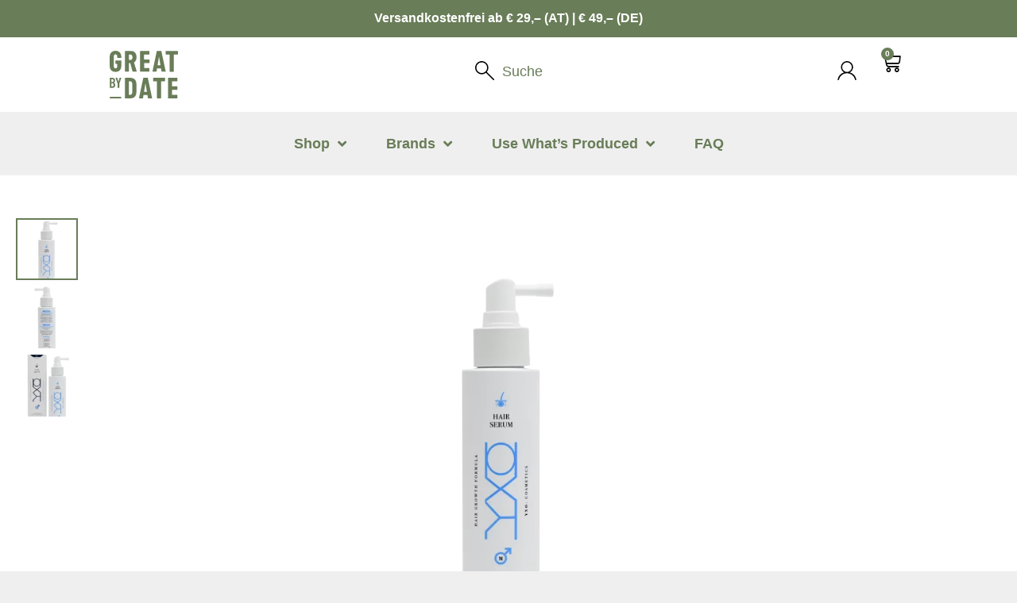

--- FILE ---
content_type: text/html; charset=UTF-8
request_url: https://www.greatbydate.com/en/product/hair-booster-yxo/
body_size: 60041
content:
<!DOCTYPE html><html lang="en-US"><head >	<meta charset="UTF-8" />
	<meta name="viewport" content="width=device-width, initial-scale=1" />
	<meta name='robots' content='index, follow, max-image-preview:large, max-snippet:-1, max-video-preview:-1' />

<!-- Google Tag Manager for WordPress by gtm4wp.com -->
<script data-cfasync="false" data-pagespeed-no-defer>
	var gtm4wp_datalayer_name = "dataLayer";
	var dataLayer = dataLayer || [];
	const gtm4wp_use_sku_instead = 0;
	const gtm4wp_currency = 'EUR';
	const gtm4wp_product_per_impression = 10;
	const gtm4wp_clear_ecommerce = false;
	const gtm4wp_datalayer_max_timeout = 2000;
</script>
<!-- End Google Tag Manager for WordPress by gtm4wp.com -->
	<!-- This site is optimized with the Yoast SEO plugin v26.7 - https://yoast.com/wordpress/plugins/seo/ -->
	<title>YXO Hair Booster for him - Great by Date Shop</title>
	<meta name="description" content="YXO Hair Booster for him: Reduces hair loss and reactivates hair roots - for visibly more hair density! Shorter remaining shelf life - fair price. Shop now." />
	<link rel="canonical" href="https://www.greatbydate.com/en/product/hair-booster-yxo/" />
	<meta property="og:locale" content="en_US" />
	<meta property="og:type" content="article" />
	<meta property="og:title" content="YXO Hair Booster for him - Great by Date Shop" />
	<meta property="og:description" content="YXO Hair Booster for him: Reduces hair loss and reactivates hair roots - for visibly more hair density! Shorter remaining shelf life - fair price. Shop now." />
	<meta property="og:url" content="https://www.greatbydate.com/en/product/hair-booster-yxo/" />
	<meta property="og:site_name" content="Great by Date - save products from expiration!" />
	<meta property="article:publisher" content="https://www.facebook.com/greatbydate" />
	<meta property="article:modified_time" content="2025-08-12T21:20:55+00:00" />
	<meta property="og:image" content="https://www.greatbydate.com/wp-content/uploads/2023/02/YXO_BoosterIHN_HS.png" />
	<meta property="og:image:width" content="426" />
	<meta property="og:image:height" content="606" />
	<meta property="og:image:type" content="image/png" />
	<meta name="twitter:card" content="summary_large_image" />
	<meta name="twitter:label1" content="Est. reading time" />
	<meta name="twitter:data1" content="1 minute" />
	<script type="application/ld+json" class="yoast-schema-graph">{"@context":"https://schema.org","@graph":[{"@type":"WebPage","@id":"https://www.greatbydate.com/en/product/hair-booster-yxo/","url":"https://www.greatbydate.com/en/product/hair-booster-yxo/","name":"YXO Hair Booster for him - Great by Date Shop","isPartOf":{"@id":"https://www.greatbydate.com/en/#website"},"primaryImageOfPage":{"@id":"https://www.greatbydate.com/en/product/hair-booster-yxo/#primaryimage"},"image":{"@id":"https://www.greatbydate.com/en/product/hair-booster-yxo/#primaryimage"},"thumbnailUrl":"https://www.greatbydate.com/wp-content/uploads/2023/02/YXO_BoosterIHN_HS.png","datePublished":"2023-02-13T15:20:33+00:00","dateModified":"2025-08-12T21:20:55+00:00","description":"YXO Hair Booster for him: Reduces hair loss and reactivates hair roots - for visibly more hair density! Shorter remaining shelf life - fair price. Shop now.","breadcrumb":{"@id":"https://www.greatbydate.com/en/product/hair-booster-yxo/#breadcrumb"},"inLanguage":"en-US","potentialAction":[{"@type":"ReadAction","target":["https://www.greatbydate.com/en/product/hair-booster-yxo/"]}]},{"@type":"ImageObject","inLanguage":"en-US","@id":"https://www.greatbydate.com/en/product/hair-booster-yxo/#primaryimage","url":"https://www.greatbydate.com/wp-content/uploads/2023/02/YXO_BoosterIHN_HS.png","contentUrl":"https://www.greatbydate.com/wp-content/uploads/2023/02/YXO_BoosterIHN_HS.png","width":426,"height":606,"caption":"YXO Hair Serum für Ihn"},{"@type":"BreadcrumbList","@id":"https://www.greatbydate.com/en/product/hair-booster-yxo/#breadcrumb","itemListElement":[{"@type":"ListItem","position":1,"name":"Startseite","item":"https://www.greatbydate.com/en/"},{"@type":"ListItem","position":2,"name":"Shop","item":"https://www.greatbydate.com/shop/"},{"@type":"ListItem","position":3,"name":"Hair Booster für Ihn"}]},{"@type":"WebSite","@id":"https://www.greatbydate.com/en/#website","url":"https://www.greatbydate.com/en/","name":"Great by Date","description":"save products from expiration!","publisher":{"@id":"https://www.greatbydate.com/en/#organization"},"potentialAction":[{"@type":"SearchAction","target":{"@type":"EntryPoint","urlTemplate":"https://www.greatbydate.com/en/?s={search_term_string}"},"query-input":{"@type":"PropertyValueSpecification","valueRequired":true,"valueName":"search_term_string"}}],"inLanguage":"en-US"},{"@type":"Organization","@id":"https://www.greatbydate.com/en/#organization","name":"Great by Date GmbH","url":"https://www.greatbydate.com/en/","logo":{"@type":"ImageObject","inLanguage":"en-US","@id":"https://www.greatbydate.com/en/#/schema/logo/image/","url":"https://www.greatbydate.com/wp-content/uploads/2022/05/Logo-GBD-Pantone-RGB-coated_yt.png","contentUrl":"https://www.greatbydate.com/wp-content/uploads/2022/05/Logo-GBD-Pantone-RGB-coated_yt.png","width":1700,"height":1800,"caption":"Great by Date GmbH"},"image":{"@id":"https://www.greatbydate.com/en/#/schema/logo/image/"},"sameAs":["https://www.facebook.com/greatbydate","https://www.instagram.com/greatbydate/"]}]}</script>
	<!-- / Yoast SEO plugin. -->


<link rel='dns-prefetch' href='//www.google.com' />
<link rel='dns-prefetch' href='//capi-automation.s3.us-east-2.amazonaws.com' />

<style id='wp-img-auto-sizes-contain-inline-css' type='text/css'>
img:is([sizes=auto i],[sizes^="auto," i]){contain-intrinsic-size:3000px 1500px}
/*# sourceURL=wp-img-auto-sizes-contain-inline-css */
</style>
<link rel='stylesheet' id='german-market-blocks-integrations-css' href='https://www.greatbydate.com/wp-content/plugins/woocommerce-german-market/german-market-blocks/build/integrations.css?ver=3.54' type='text/css' media='all' />
<link rel='stylesheet' id='german-market-checkout-block-checkboxes-css' href='https://www.greatbydate.com/wp-content/plugins/woocommerce-german-market/german-market-blocks/build/blocks/checkout-checkboxes/style-index.css?ver=3.54' type='text/css' media='all' />
<link rel='stylesheet' id='german-market-product-charging-device-css' href='https://www.greatbydate.com/wp-content/plugins/woocommerce-german-market/german-market-blocks/build/blocks/product-charging-device/style-index.css?ver=3.54' type='text/css' media='all' />
<link rel='stylesheet' id='font-awesome-5-all-css' href='https://www.greatbydate.com/wp-content/plugins/elementor/assets/lib/font-awesome/css/all.min.css?ver=3.34.2' type='text/css' media='all' />
<link rel='stylesheet' id='font-awesome-4-shim-css' href='https://www.greatbydate.com/wp-content/plugins/elementor/assets/lib/font-awesome/css/v4-shims.min.css?ver=3.34.2' type='text/css' media='all' />
<link rel='stylesheet' id='wp-block-library-css' href='https://www.greatbydate.com/wp-includes/css/dist/block-library/style.min.css?ver=6.9' type='text/css' media='all' />
<style id='wp-block-library-theme-inline-css' type='text/css'>
.wp-block-audio :where(figcaption){color:#555;font-size:13px;text-align:center}.is-dark-theme .wp-block-audio :where(figcaption){color:#ffffffa6}.wp-block-audio{margin:0 0 1em}.wp-block-code{border:1px solid #ccc;border-radius:4px;font-family:Menlo,Consolas,monaco,monospace;padding:.8em 1em}.wp-block-embed :where(figcaption){color:#555;font-size:13px;text-align:center}.is-dark-theme .wp-block-embed :where(figcaption){color:#ffffffa6}.wp-block-embed{margin:0 0 1em}.blocks-gallery-caption{color:#555;font-size:13px;text-align:center}.is-dark-theme .blocks-gallery-caption{color:#ffffffa6}:root :where(.wp-block-image figcaption){color:#555;font-size:13px;text-align:center}.is-dark-theme :root :where(.wp-block-image figcaption){color:#ffffffa6}.wp-block-image{margin:0 0 1em}.wp-block-pullquote{border-bottom:4px solid;border-top:4px solid;color:currentColor;margin-bottom:1.75em}.wp-block-pullquote :where(cite),.wp-block-pullquote :where(footer),.wp-block-pullquote__citation{color:currentColor;font-size:.8125em;font-style:normal;text-transform:uppercase}.wp-block-quote{border-left:.25em solid;margin:0 0 1.75em;padding-left:1em}.wp-block-quote cite,.wp-block-quote footer{color:currentColor;font-size:.8125em;font-style:normal;position:relative}.wp-block-quote:where(.has-text-align-right){border-left:none;border-right:.25em solid;padding-left:0;padding-right:1em}.wp-block-quote:where(.has-text-align-center){border:none;padding-left:0}.wp-block-quote.is-large,.wp-block-quote.is-style-large,.wp-block-quote:where(.is-style-plain){border:none}.wp-block-search .wp-block-search__label{font-weight:700}.wp-block-search__button{border:1px solid #ccc;padding:.375em .625em}:where(.wp-block-group.has-background){padding:1.25em 2.375em}.wp-block-separator.has-css-opacity{opacity:.4}.wp-block-separator{border:none;border-bottom:2px solid;margin-left:auto;margin-right:auto}.wp-block-separator.has-alpha-channel-opacity{opacity:1}.wp-block-separator:not(.is-style-wide):not(.is-style-dots){width:100px}.wp-block-separator.has-background:not(.is-style-dots){border-bottom:none;height:1px}.wp-block-separator.has-background:not(.is-style-wide):not(.is-style-dots){height:2px}.wp-block-table{margin:0 0 1em}.wp-block-table td,.wp-block-table th{word-break:normal}.wp-block-table :where(figcaption){color:#555;font-size:13px;text-align:center}.is-dark-theme .wp-block-table :where(figcaption){color:#ffffffa6}.wp-block-video :where(figcaption){color:#555;font-size:13px;text-align:center}.is-dark-theme .wp-block-video :where(figcaption){color:#ffffffa6}.wp-block-video{margin:0 0 1em}:root :where(.wp-block-template-part.has-background){margin-bottom:0;margin-top:0;padding:1.25em 2.375em}
/*# sourceURL=/wp-includes/css/dist/block-library/theme.min.css */
</style>
<style id='classic-theme-styles-inline-css' type='text/css'>
/*! This file is auto-generated */
.wp-block-button__link{color:#fff;background-color:#32373c;border-radius:9999px;box-shadow:none;text-decoration:none;padding:calc(.667em + 2px) calc(1.333em + 2px);font-size:1.125em}.wp-block-file__button{background:#32373c;color:#fff;text-decoration:none}
/*# sourceURL=/wp-includes/css/classic-themes.min.css */
</style>
<style id='global-styles-inline-css' type='text/css'>
:root{--wp--preset--aspect-ratio--square: 1;--wp--preset--aspect-ratio--4-3: 4/3;--wp--preset--aspect-ratio--3-4: 3/4;--wp--preset--aspect-ratio--3-2: 3/2;--wp--preset--aspect-ratio--2-3: 2/3;--wp--preset--aspect-ratio--16-9: 16/9;--wp--preset--aspect-ratio--9-16: 9/16;--wp--preset--color--black: #000000;--wp--preset--color--cyan-bluish-gray: #abb8c3;--wp--preset--color--white: #ffffff;--wp--preset--color--pale-pink: #f78da7;--wp--preset--color--vivid-red: #cf2e2e;--wp--preset--color--luminous-vivid-orange: #ff6900;--wp--preset--color--luminous-vivid-amber: #fcb900;--wp--preset--color--light-green-cyan: #7bdcb5;--wp--preset--color--vivid-green-cyan: #00d084;--wp--preset--color--pale-cyan-blue: #8ed1fc;--wp--preset--color--vivid-cyan-blue: #0693e3;--wp--preset--color--vivid-purple: #9b51e0;--wp--preset--gradient--vivid-cyan-blue-to-vivid-purple: linear-gradient(135deg,rgb(6,147,227) 0%,rgb(155,81,224) 100%);--wp--preset--gradient--light-green-cyan-to-vivid-green-cyan: linear-gradient(135deg,rgb(122,220,180) 0%,rgb(0,208,130) 100%);--wp--preset--gradient--luminous-vivid-amber-to-luminous-vivid-orange: linear-gradient(135deg,rgb(252,185,0) 0%,rgb(255,105,0) 100%);--wp--preset--gradient--luminous-vivid-orange-to-vivid-red: linear-gradient(135deg,rgb(255,105,0) 0%,rgb(207,46,46) 100%);--wp--preset--gradient--very-light-gray-to-cyan-bluish-gray: linear-gradient(135deg,rgb(238,238,238) 0%,rgb(169,184,195) 100%);--wp--preset--gradient--cool-to-warm-spectrum: linear-gradient(135deg,rgb(74,234,220) 0%,rgb(151,120,209) 20%,rgb(207,42,186) 40%,rgb(238,44,130) 60%,rgb(251,105,98) 80%,rgb(254,248,76) 100%);--wp--preset--gradient--blush-light-purple: linear-gradient(135deg,rgb(255,206,236) 0%,rgb(152,150,240) 100%);--wp--preset--gradient--blush-bordeaux: linear-gradient(135deg,rgb(254,205,165) 0%,rgb(254,45,45) 50%,rgb(107,0,62) 100%);--wp--preset--gradient--luminous-dusk: linear-gradient(135deg,rgb(255,203,112) 0%,rgb(199,81,192) 50%,rgb(65,88,208) 100%);--wp--preset--gradient--pale-ocean: linear-gradient(135deg,rgb(255,245,203) 0%,rgb(182,227,212) 50%,rgb(51,167,181) 100%);--wp--preset--gradient--electric-grass: linear-gradient(135deg,rgb(202,248,128) 0%,rgb(113,206,126) 100%);--wp--preset--gradient--midnight: linear-gradient(135deg,rgb(2,3,129) 0%,rgb(40,116,252) 100%);--wp--preset--font-size--small: 13px;--wp--preset--font-size--medium: 20px;--wp--preset--font-size--large: 36px;--wp--preset--font-size--x-large: 42px;--wp--preset--spacing--20: 0.44rem;--wp--preset--spacing--30: 0.67rem;--wp--preset--spacing--40: 1rem;--wp--preset--spacing--50: 1.5rem;--wp--preset--spacing--60: 2.25rem;--wp--preset--spacing--70: 3.38rem;--wp--preset--spacing--80: 5.06rem;--wp--preset--shadow--natural: 6px 6px 9px rgba(0, 0, 0, 0.2);--wp--preset--shadow--deep: 12px 12px 50px rgba(0, 0, 0, 0.4);--wp--preset--shadow--sharp: 6px 6px 0px rgba(0, 0, 0, 0.2);--wp--preset--shadow--outlined: 6px 6px 0px -3px rgb(255, 255, 255), 6px 6px rgb(0, 0, 0);--wp--preset--shadow--crisp: 6px 6px 0px rgb(0, 0, 0);}:where(.is-layout-flex){gap: 0.5em;}:where(.is-layout-grid){gap: 0.5em;}body .is-layout-flex{display: flex;}.is-layout-flex{flex-wrap: wrap;align-items: center;}.is-layout-flex > :is(*, div){margin: 0;}body .is-layout-grid{display: grid;}.is-layout-grid > :is(*, div){margin: 0;}:where(.wp-block-columns.is-layout-flex){gap: 2em;}:where(.wp-block-columns.is-layout-grid){gap: 2em;}:where(.wp-block-post-template.is-layout-flex){gap: 1.25em;}:where(.wp-block-post-template.is-layout-grid){gap: 1.25em;}.has-black-color{color: var(--wp--preset--color--black) !important;}.has-cyan-bluish-gray-color{color: var(--wp--preset--color--cyan-bluish-gray) !important;}.has-white-color{color: var(--wp--preset--color--white) !important;}.has-pale-pink-color{color: var(--wp--preset--color--pale-pink) !important;}.has-vivid-red-color{color: var(--wp--preset--color--vivid-red) !important;}.has-luminous-vivid-orange-color{color: var(--wp--preset--color--luminous-vivid-orange) !important;}.has-luminous-vivid-amber-color{color: var(--wp--preset--color--luminous-vivid-amber) !important;}.has-light-green-cyan-color{color: var(--wp--preset--color--light-green-cyan) !important;}.has-vivid-green-cyan-color{color: var(--wp--preset--color--vivid-green-cyan) !important;}.has-pale-cyan-blue-color{color: var(--wp--preset--color--pale-cyan-blue) !important;}.has-vivid-cyan-blue-color{color: var(--wp--preset--color--vivid-cyan-blue) !important;}.has-vivid-purple-color{color: var(--wp--preset--color--vivid-purple) !important;}.has-black-background-color{background-color: var(--wp--preset--color--black) !important;}.has-cyan-bluish-gray-background-color{background-color: var(--wp--preset--color--cyan-bluish-gray) !important;}.has-white-background-color{background-color: var(--wp--preset--color--white) !important;}.has-pale-pink-background-color{background-color: var(--wp--preset--color--pale-pink) !important;}.has-vivid-red-background-color{background-color: var(--wp--preset--color--vivid-red) !important;}.has-luminous-vivid-orange-background-color{background-color: var(--wp--preset--color--luminous-vivid-orange) !important;}.has-luminous-vivid-amber-background-color{background-color: var(--wp--preset--color--luminous-vivid-amber) !important;}.has-light-green-cyan-background-color{background-color: var(--wp--preset--color--light-green-cyan) !important;}.has-vivid-green-cyan-background-color{background-color: var(--wp--preset--color--vivid-green-cyan) !important;}.has-pale-cyan-blue-background-color{background-color: var(--wp--preset--color--pale-cyan-blue) !important;}.has-vivid-cyan-blue-background-color{background-color: var(--wp--preset--color--vivid-cyan-blue) !important;}.has-vivid-purple-background-color{background-color: var(--wp--preset--color--vivid-purple) !important;}.has-black-border-color{border-color: var(--wp--preset--color--black) !important;}.has-cyan-bluish-gray-border-color{border-color: var(--wp--preset--color--cyan-bluish-gray) !important;}.has-white-border-color{border-color: var(--wp--preset--color--white) !important;}.has-pale-pink-border-color{border-color: var(--wp--preset--color--pale-pink) !important;}.has-vivid-red-border-color{border-color: var(--wp--preset--color--vivid-red) !important;}.has-luminous-vivid-orange-border-color{border-color: var(--wp--preset--color--luminous-vivid-orange) !important;}.has-luminous-vivid-amber-border-color{border-color: var(--wp--preset--color--luminous-vivid-amber) !important;}.has-light-green-cyan-border-color{border-color: var(--wp--preset--color--light-green-cyan) !important;}.has-vivid-green-cyan-border-color{border-color: var(--wp--preset--color--vivid-green-cyan) !important;}.has-pale-cyan-blue-border-color{border-color: var(--wp--preset--color--pale-cyan-blue) !important;}.has-vivid-cyan-blue-border-color{border-color: var(--wp--preset--color--vivid-cyan-blue) !important;}.has-vivid-purple-border-color{border-color: var(--wp--preset--color--vivid-purple) !important;}.has-vivid-cyan-blue-to-vivid-purple-gradient-background{background: var(--wp--preset--gradient--vivid-cyan-blue-to-vivid-purple) !important;}.has-light-green-cyan-to-vivid-green-cyan-gradient-background{background: var(--wp--preset--gradient--light-green-cyan-to-vivid-green-cyan) !important;}.has-luminous-vivid-amber-to-luminous-vivid-orange-gradient-background{background: var(--wp--preset--gradient--luminous-vivid-amber-to-luminous-vivid-orange) !important;}.has-luminous-vivid-orange-to-vivid-red-gradient-background{background: var(--wp--preset--gradient--luminous-vivid-orange-to-vivid-red) !important;}.has-very-light-gray-to-cyan-bluish-gray-gradient-background{background: var(--wp--preset--gradient--very-light-gray-to-cyan-bluish-gray) !important;}.has-cool-to-warm-spectrum-gradient-background{background: var(--wp--preset--gradient--cool-to-warm-spectrum) !important;}.has-blush-light-purple-gradient-background{background: var(--wp--preset--gradient--blush-light-purple) !important;}.has-blush-bordeaux-gradient-background{background: var(--wp--preset--gradient--blush-bordeaux) !important;}.has-luminous-dusk-gradient-background{background: var(--wp--preset--gradient--luminous-dusk) !important;}.has-pale-ocean-gradient-background{background: var(--wp--preset--gradient--pale-ocean) !important;}.has-electric-grass-gradient-background{background: var(--wp--preset--gradient--electric-grass) !important;}.has-midnight-gradient-background{background: var(--wp--preset--gradient--midnight) !important;}.has-small-font-size{font-size: var(--wp--preset--font-size--small) !important;}.has-medium-font-size{font-size: var(--wp--preset--font-size--medium) !important;}.has-large-font-size{font-size: var(--wp--preset--font-size--large) !important;}.has-x-large-font-size{font-size: var(--wp--preset--font-size--x-large) !important;}
:where(.wp-block-post-template.is-layout-flex){gap: 1.25em;}:where(.wp-block-post-template.is-layout-grid){gap: 1.25em;}
:where(.wp-block-term-template.is-layout-flex){gap: 1.25em;}:where(.wp-block-term-template.is-layout-grid){gap: 1.25em;}
:where(.wp-block-columns.is-layout-flex){gap: 2em;}:where(.wp-block-columns.is-layout-grid){gap: 2em;}
:root :where(.wp-block-pullquote){font-size: 1.5em;line-height: 1.6;}
/*# sourceURL=global-styles-inline-css */
</style>
<link rel='stylesheet' id='wc-plc-css' href='https://www.greatbydate.com/wp-content/plugins/wc-plc/public/css/wc-plc-public.css?ver=1.0.11' type='text/css' media='all' />
<link rel='stylesheet' id='photoswipe-css' href='https://www.greatbydate.com/wp-content/plugins/woocommerce/assets/css/photoswipe/photoswipe.min.css?ver=10.4.3' type='text/css' media='all' />
<link rel='stylesheet' id='photoswipe-default-skin-css' href='https://www.greatbydate.com/wp-content/plugins/woocommerce/assets/css/photoswipe/default-skin/default-skin.min.css?ver=10.4.3' type='text/css' media='all' />
<link rel='stylesheet' id='woocommerce-layout-css' href='https://www.greatbydate.com/wp-content/plugins/woocommerce/assets/css/woocommerce-layout.css?ver=10.4.3' type='text/css' media='all' />
<link rel='stylesheet' id='woocommerce-smallscreen-css' href='https://www.greatbydate.com/wp-content/plugins/woocommerce/assets/css/woocommerce-smallscreen.css?ver=10.4.3' type='text/css' media='only screen and (max-width: 768px)' />
<link rel='stylesheet' id='woocommerce-general-css' href='https://www.greatbydate.com/wp-content/plugins/woocommerce/assets/css/woocommerce.css?ver=10.4.3' type='text/css' media='all' />
<style id='woocommerce-inline-inline-css' type='text/css'>
.woocommerce form .form-row .required { visibility: visible; }
/*# sourceURL=woocommerce-inline-inline-css */
</style>
<link rel='stylesheet' id='wpml-legacy-horizontal-list-0-css' href='https://www.greatbydate.com/wp-content/plugins/sitepress-multilingual-cms/templates/language-switchers/legacy-list-horizontal/style.min.css?ver=1' type='text/css' media='all' />
<link rel='stylesheet' id='ivory-search-styles-css' href='https://www.greatbydate.com/wp-content/plugins/add-search-to-menu/public/css/ivory-search.min.css?ver=5.5.13' type='text/css' media='all' />
<link rel='stylesheet' id='jupiterx-popups-animation-css' href='https://www.greatbydate.com/wp-content/plugins/jupiterx-core/includes/extensions/raven/assets/lib/animate/animate.min.css?ver=4.14.1' type='text/css' media='all' />
<link rel='stylesheet' id='jupiterx-css' href='https://www.greatbydate.com/wp-content/uploads/jupiterx/compiler/jupiterx/40f84e0.css?ver=4.14.1' type='text/css' media='all' />
<link rel='stylesheet' id='font-awesome-all-css' href='https://www.greatbydate.com/wp-content/plugins/jet-menu/assets/public/lib/font-awesome/css/all.min.css?ver=5.12.0' type='text/css' media='all' />
<link rel='stylesheet' id='font-awesome-v4-shims-css' href='https://www.greatbydate.com/wp-content/plugins/jet-menu/assets/public/lib/font-awesome/css/v4-shims.min.css?ver=5.12.0' type='text/css' media='all' />
<link rel='stylesheet' id='jet-menu-public-styles-css' href='https://www.greatbydate.com/wp-content/plugins/jet-menu/assets/public/css/public.css?ver=2.4.11' type='text/css' media='all' />
<link rel='stylesheet' id='jupiterx-elements-dynamic-styles-css' href='https://www.greatbydate.com/wp-content/uploads/jupiterx/compiler/jupiterx-elements-dynamic-styles/ad592e0.css?ver=4.14.1' type='text/css' media='all' />
<link rel='stylesheet' id='elementor-frontend-css' href='https://www.greatbydate.com/wp-content/uploads/elementor/css/custom-frontend.min.css?ver=1769101858' type='text/css' media='all' />
<style id='elementor-frontend-inline-css' type='text/css'>
.elementor-2506 .elementor-element.elementor-element-c614c18:not(.elementor-motion-effects-element-type-background), .elementor-2506 .elementor-element.elementor-element-c614c18 > .elementor-motion-effects-container > .elementor-motion-effects-layer{background-color:#c4c054;}.elementor-2506 .elementor-element.elementor-element-e8e482b > .elementor-widget-container{background-color:#c4c054;}.elementor-2506 .elementor-element.elementor-element-9e27d16{color:#c4c054;}
/*# sourceURL=elementor-frontend-inline-css */
</style>
<link rel='stylesheet' id='widget-heading-css' href='https://www.greatbydate.com/wp-content/plugins/elementor/assets/css/widget-heading.min.css?ver=3.34.2' type='text/css' media='all' />
<link rel='stylesheet' id='widget-woocommerce-menu-cart-css' href='https://www.greatbydate.com/wp-content/uploads/elementor/css/custom-pro-widget-woocommerce-menu-cart.min.css?ver=1769101858' type='text/css' media='all' />
<link rel='stylesheet' id='widget-icon-box-css' href='https://www.greatbydate.com/wp-content/uploads/elementor/css/custom-widget-icon-box.min.css?ver=1769101858' type='text/css' media='all' />
<link rel='stylesheet' id='widget-nav-menu-css' href='https://www.greatbydate.com/wp-content/uploads/elementor/css/custom-pro-widget-nav-menu.min.css?ver=1769101858' type='text/css' media='all' />
<link rel='stylesheet' id='widget-social-icons-css' href='https://www.greatbydate.com/wp-content/plugins/elementor/assets/css/widget-social-icons.min.css?ver=3.34.2' type='text/css' media='all' />
<link rel='stylesheet' id='e-apple-webkit-css' href='https://www.greatbydate.com/wp-content/uploads/elementor/css/custom-apple-webkit.min.css?ver=1769101858' type='text/css' media='all' />
<link rel='stylesheet' id='widget-woocommerce-product-images-css' href='https://www.greatbydate.com/wp-content/plugins/elementor-pro/assets/css/widget-woocommerce-product-images.min.css?ver=3.34.1' type='text/css' media='all' />
<link rel='stylesheet' id='widget-woocommerce-product-add-to-cart-css' href='https://www.greatbydate.com/wp-content/uploads/elementor/css/custom-pro-widget-woocommerce-product-add-to-cart.min.css?ver=1769101858' type='text/css' media='all' />
<link rel='stylesheet' id='widget-divider-css' href='https://www.greatbydate.com/wp-content/plugins/elementor/assets/css/widget-divider.min.css?ver=3.34.2' type='text/css' media='all' />
<link rel='stylesheet' id='widget-tabs-css' href='https://www.greatbydate.com/wp-content/uploads/elementor/css/custom-widget-tabs.min.css?ver=1769101858' type='text/css' media='all' />
<link rel='stylesheet' id='widget-posts-css' href='https://www.greatbydate.com/wp-content/plugins/elementor-pro/assets/css/widget-posts.min.css?ver=3.34.1' type='text/css' media='all' />
<link rel='stylesheet' id='elementor-icons-css' href='https://www.greatbydate.com/wp-content/plugins/elementor/assets/lib/eicons/css/elementor-icons.min.css?ver=5.46.0' type='text/css' media='all' />
<link rel='stylesheet' id='font-awesome-css' href='https://www.greatbydate.com/wp-content/plugins/elementor/assets/lib/font-awesome/css/font-awesome.min.css?ver=4.7.0' type='text/css' media='all' />
<link rel='stylesheet' id='jupiterx-core-raven-frontend-css' href='https://www.greatbydate.com/wp-content/plugins/jupiterx-core/includes/extensions/raven/assets/css/frontend.min.css?ver=6.9' type='text/css' media='all' />
<link rel='stylesheet' id='elementor-post-5-css' href='https://www.greatbydate.com/wp-content/uploads/elementor/css/post-5.css?ver=1769101862' type='text/css' media='all' />
<link rel='stylesheet' id='flatpickr-css' href='https://www.greatbydate.com/wp-content/plugins/elementor/assets/lib/flatpickr/flatpickr.min.css?ver=4.6.13' type='text/css' media='all' />
<link rel='stylesheet' id='elementor-post-10590-css' href='https://www.greatbydate.com/wp-content/uploads/elementor/css/post-10590.css?ver=1769101870' type='text/css' media='all' />
<link rel='stylesheet' id='elementor-post-158-css' href='https://www.greatbydate.com/wp-content/uploads/elementor/css/post-158.css?ver=1769101870' type='text/css' media='all' />
<link rel='stylesheet' id='elementor-post-2506-css' href='https://www.greatbydate.com/wp-content/uploads/elementor/css/post-2506.css?ver=1769102481' type='text/css' media='all' />
<link rel='stylesheet' id='borlabs-cookie-custom-css' href='https://www.greatbydate.com/wp-content/cache/borlabs-cookie/1/borlabs-cookie-1-en.css?ver=3.3.23-133' type='text/css' media='all' />
<link rel='stylesheet' id='german-market-blocks-order-button-position-css' href='https://www.greatbydate.com/wp-content/plugins/woocommerce-german-market/german-market-blocks/additional-css/order-button-checkout-fields.css?ver=3.54' type='text/css' media='all' />
<link rel='stylesheet' id='woocommerce-de_frontend_styles-css' href='https://www.greatbydate.com/wp-content/plugins/woocommerce-german-market/css/frontend.min.css?ver=3.54' type='text/css' media='all' />
<link rel='stylesheet' id='sib-front-css-css' href='https://www.greatbydate.com/wp-content/plugins/mailin/css/mailin-front.css?ver=6.9' type='text/css' media='all' />
<link rel='stylesheet' id='ari-fancybox-css' href='https://www.greatbydate.com/wp-content/plugins/ari-fancy-lightbox/assets/fancybox/jquery.fancybox.min.css?ver=1.4.1' type='text/css' media='all' />
<style id='ari-fancybox-inline-css' type='text/css'>
BODY .fancybox-container{z-index:200000}BODY .fancybox-is-open .fancybox-bg{opacity:0.87}BODY .fancybox-bg {background-color:#ffffff}BODY .fancybox-thumbs {background-color:#ffffff}
/*# sourceURL=ari-fancybox-inline-css */
</style>
<link rel='stylesheet' id='ecs-styles-css' href='https://www.greatbydate.com/wp-content/plugins/ele-custom-skin/assets/css/ecs-style.css?ver=3.1.9' type='text/css' media='all' />
<link rel='stylesheet' id='elementor-post-1420-css' href='https://www.greatbydate.com/wp-content/uploads/elementor/css/post-1420.css?ver=1655300838' type='text/css' media='all' />
<link rel='stylesheet' id='elementor-post-1954-css' href='https://www.greatbydate.com/wp-content/uploads/elementor/css/post-1954.css?ver=1655917109' type='text/css' media='all' />
<link rel='stylesheet' id='elementor-post-2662-css' href='https://www.greatbydate.com/wp-content/uploads/elementor/css/post-2662.css?ver=1675854185' type='text/css' media='all' />
<link rel='stylesheet' id='elementor-post-4554-css' href='https://www.greatbydate.com/wp-content/uploads/elementor/css/post-4554.css?ver=1675264833' type='text/css' media='all' />
<link rel='stylesheet' id='elementor-icons-shared-0-css' href='https://www.greatbydate.com/wp-content/plugins/elementor/assets/lib/font-awesome/css/fontawesome.min.css?ver=5.15.3' type='text/css' media='all' />
<link rel='stylesheet' id='elementor-icons-fa-solid-css' href='https://www.greatbydate.com/wp-content/plugins/elementor/assets/lib/font-awesome/css/solid.min.css?ver=5.15.3' type='text/css' media='all' />
<link rel='stylesheet' id='elementor-icons-fa-brands-css' href='https://www.greatbydate.com/wp-content/plugins/elementor/assets/lib/font-awesome/css/brands.min.css?ver=5.15.3' type='text/css' media='all' />
<script type="text/javascript" src="https://www.greatbydate.com/wp-includes/js/jquery/jquery.min.js?ver=3.7.1" id="jquery-core-js"></script>
<script type="text/javascript" src="https://www.greatbydate.com/wp-includes/js/jquery/jquery-migrate.min.js?ver=3.4.1" id="jquery-migrate-js"></script>
<script type="text/javascript" id="jquery-js-after">
/* <![CDATA[ */

					function optimocha_getCookie(name) {
						var v = document.cookie.match("(^|;) ?" + name + "=([^;]*)(;|$)");
						return v ? v[2] : null;
					}

					function optimocha_check_wc_cart_script() {
					var cart_src = "https://www.greatbydate.com/wp-content/plugins/woocommerce/assets/js/frontend/cart-fragments.min.js";
					var script_id = "optimocha_loaded_wc_cart_fragments";

						if( document.getElementById(script_id) !== null ) {
							return false;
						}

						if( optimocha_getCookie("woocommerce_cart_hash") ) {
							var script = document.createElement("script");
							script.id = script_id;
							script.src = cart_src;
							script.async = true;
							document.head.appendChild(script);
						}
					}

					optimocha_check_wc_cart_script();
					document.addEventListener("click", function(){setTimeout(optimocha_check_wc_cart_script,1000);});
					
if (typeof (window.wpfReadyList) == "undefined") {
			var v = jQuery.fn.jquery;
			if (v && parseInt(v) >= 3 && window.self === window.top) {
				var readyList=[];
				window.originalReadyMethod = jQuery.fn.ready;
				jQuery.fn.ready = function(){
					if(arguments.length && arguments.length > 0 && typeof arguments[0] === "function") {
						readyList.push({"c": this, "a": arguments});
					}
					return window.originalReadyMethod.apply( this, arguments );
				};
				window.wpfReadyList = readyList;
			}}
//# sourceURL=jquery-js-after
/* ]]> */
</script>
<script type="text/javascript" id="wpml-cookie-js-extra">
/* <![CDATA[ */
var wpml_cookies = {"wp-wpml_current_language":{"value":"en","expires":1,"path":"/"}};
var wpml_cookies = {"wp-wpml_current_language":{"value":"en","expires":1,"path":"/"}};
//# sourceURL=wpml-cookie-js-extra
/* ]]> */
</script>
<script type="text/javascript" src="https://www.greatbydate.com/wp-content/plugins/sitepress-multilingual-cms/res/js/cookies/language-cookie.js?ver=486900" id="wpml-cookie-js" defer="defer" data-wp-strategy="defer"></script>
<script type="text/javascript" src="https://www.greatbydate.com/wp-content/plugins/elementor/assets/lib/font-awesome/js/v4-shims.min.js?ver=3.34.2" id="font-awesome-4-shim-js"></script>
<script type="text/javascript" src="https://www.greatbydate.com/wp-content/plugins/wc-plc/public/js/wc-plc-public.js?ver=1.0.11" id="wc-plc-js"></script>
<script type="text/javascript" src="https://www.greatbydate.com/wp-content/plugins/woocommerce/assets/js/jquery-blockui/jquery.blockUI.min.js?ver=2.7.0-wc.10.4.3" id="wc-jquery-blockui-js" defer="defer" data-wp-strategy="defer"></script>
<script type="text/javascript" id="wc-add-to-cart-js-extra">
/* <![CDATA[ */
var wc_add_to_cart_params = {"ajax_url":"/wp-admin/admin-ajax.php?lang=en","wc_ajax_url":"/en/?wc-ajax=%%endpoint%%","i18n_view_cart":"View cart","cart_url":"https://www.greatbydate.com/en/cart/","is_cart":"","cart_redirect_after_add":"no"};
//# sourceURL=wc-add-to-cart-js-extra
/* ]]> */
</script>
<script type="text/javascript" src="https://www.greatbydate.com/wp-content/plugins/woocommerce/assets/js/frontend/add-to-cart.min.js?ver=10.4.3" id="wc-add-to-cart-js" defer="defer" data-wp-strategy="defer"></script>
<script type="text/javascript" src="https://www.greatbydate.com/wp-content/plugins/woocommerce/assets/js/flexslider/jquery.flexslider.min.js?ver=2.7.2-wc.10.4.3" id="wc-flexslider-js" defer="defer" data-wp-strategy="defer"></script>
<script type="text/javascript" src="https://www.greatbydate.com/wp-content/plugins/woocommerce/assets/js/photoswipe/photoswipe.min.js?ver=4.1.1-wc.10.4.3" id="wc-photoswipe-js" defer="defer" data-wp-strategy="defer"></script>
<script type="text/javascript" src="https://www.greatbydate.com/wp-content/plugins/woocommerce/assets/js/photoswipe/photoswipe-ui-default.min.js?ver=4.1.1-wc.10.4.3" id="wc-photoswipe-ui-default-js" defer="defer" data-wp-strategy="defer"></script>
<script type="text/javascript" id="wc-single-product-js-extra">
/* <![CDATA[ */
var wc_single_product_params = {"i18n_required_rating_text":"Please select a rating","i18n_rating_options":["1 of 5 stars","2 of 5 stars","3 of 5 stars","4 of 5 stars","5 of 5 stars"],"i18n_product_gallery_trigger_text":"View full-screen image gallery","review_rating_required":"yes","flexslider":{"rtl":false,"animation":"slide","smoothHeight":true,"directionNav":true,"controlNav":"thumbnails","slideshow":false,"animationSpeed":500,"animationLoop":false,"allowOneSlide":false,"prevText":"\u003Csvg fill=\"#333333\" version=\"1.1\" id=\"Layer_1\" xmlns=\"http://www.w3.org/2000/svg\" xmlns:xlink=\"http://www.w3.org/1999/xlink\" x=\"0px\" y=\"0px\" width=\"7.2px\" height=\"12px\" viewBox=\"0 0 7.2 12\" style=\"enable-background:new 0 0 7.2 12;\" xml:space=\"preserve\"\u003E\u003Cpath class=\"st0\" d=\"M2.4,6l4.5-4.3c0.4-0.4,0.4-1,0-1.4c-0.4-0.4-1-0.4-1.4,0l-5.2,5C0.1,5.5,0,5.7,0,6s0.1,0.5,0.3,0.7l5.2,5\tC5.7,11.9,6,12,6.2,12c0.3,0,0.5-0.1,0.7-0.3c0.4-0.4,0.4-1,0-1.4L2.4,6z\"/\u003E\u003C/svg\u003E","nextText":"\u003Csvg fill=\"#333333\" version=\"1.1\" id=\"Layer_1\" xmlns=\"http://www.w3.org/2000/svg\" xmlns:xlink=\"http://www.w3.org/1999/xlink\" x=\"0px\" y=\"0px\" width=\"7.2px\" height=\"12px\" viewBox=\"0 0 7.2 12\" style=\"enable-background:new 0 0 7.2 12;\" xml:space=\"preserve\"\u003E\u003Cpath class=\"st0\" d=\"M4.8,6l-4.5,4.3c-0.4,0.4-0.4,1,0,1.4c0.4,0.4,1,0.4,1.4,0l5.2-5C7.1,6.5,7.2,6.3,7.2,6S7.1,5.5,6.9,5.3l-5.2-5C1.5,0.1,1.2,0,1,0C0.7,0,0.5,0.1,0.3,0.3c-0.4,0.4-0.4,1,0,1.4L4.8,6z\"/\u003E\u003C/svg\u003E"},"zoom_enabled":"","zoom_options":[],"photoswipe_enabled":"1","photoswipe_options":{"shareEl":false,"closeOnScroll":false,"history":false,"hideAnimationDuration":0,"showAnimationDuration":0},"flexslider_enabled":"1"};
//# sourceURL=wc-single-product-js-extra
/* ]]> */
</script>
<script type="text/javascript" src="https://www.greatbydate.com/wp-content/plugins/woocommerce/assets/js/frontend/single-product.min.js?ver=10.4.3" id="wc-single-product-js" defer="defer" data-wp-strategy="defer"></script>
<script type="text/javascript" src="https://www.greatbydate.com/wp-content/plugins/woocommerce/assets/js/js-cookie/js.cookie.min.js?ver=2.1.4-wc.10.4.3" id="wc-js-cookie-js" defer="defer" data-wp-strategy="defer"></script>
<script type="text/javascript" id="woocommerce-js-extra">
/* <![CDATA[ */
var woocommerce_params = {"ajax_url":"/wp-admin/admin-ajax.php?lang=en","wc_ajax_url":"/en/?wc-ajax=%%endpoint%%","i18n_password_show":"Show password","i18n_password_hide":"Hide password"};
//# sourceURL=woocommerce-js-extra
/* ]]> */
</script>
<script type="text/javascript" src="https://www.greatbydate.com/wp-content/plugins/woocommerce/assets/js/frontend/woocommerce.min.js?ver=10.4.3" id="woocommerce-js" defer="defer" data-wp-strategy="defer"></script>
<script type="text/javascript" src="https://www.greatbydate.com/wp-content/themes/jupiterx/lib/assets/dist/js/utils.min.js?ver=4.14.1" id="jupiterx-utils-js"></script>
<script data-no-optimize="1" data-no-minify="1" data-cfasync="false" nowprocket type="text/javascript" src="https://www.greatbydate.com/wp-content/cache/borlabs-cookie/1/borlabs-cookie-config-en.json.js?ver=3.3.23-129" id="borlabs-cookie-config-js"></script>
<script data-no-optimize="1" data-no-minify="1" data-cfasync="false" nowprocket type="text/javascript" src="https://www.greatbydate.com/wp-content/plugins/borlabs-cookie/assets/javascript/borlabs-cookie-prioritize.min.js?ver=3.3.23" id="borlabs-cookie-prioritize-js"></script>
<script type="text/javascript" id="woocommerce_de_frontend-js-extra">
/* <![CDATA[ */
var sepa_ajax_object = {"ajax_url":"https://www.greatbydate.com/wp-admin/admin-ajax.php","nonce":"2baca48109"};
var woocommerce_remove_updated_totals = {"val":"0"};
var woocommerce_payment_update = {"val":"1"};
var german_market_price_variable_products = {"val":"gm_default"};
var german_market_price_variable_theme_extra_element = {"val":"none"};
var german_market_legal_info_product_reviews = {"element":".woocommerce-Reviews .commentlist","activated":"off"};
var ship_different_address = {"message":"\u003Cp class=\"woocommerce-notice woocommerce-notice--info woocommerce-info\" id=\"german-market-puchase-on-account-message\"\u003E\"Ship to different address\" is not available for the selected payment method \"Purchase on Account\" and has been disabled!\u003C/p\u003E","before_element":".woocommerce-checkout-payment"};
//# sourceURL=woocommerce_de_frontend-js-extra
/* ]]> */
</script>
<script type="text/javascript" src="https://www.greatbydate.com/wp-content/plugins/woocommerce-german-market/js/WooCommerce-German-Market-Frontend.min.js?ver=3.54" id="woocommerce_de_frontend-js"></script>
<script type="text/javascript" id="ecs_ajax_load-js-extra">
/* <![CDATA[ */
var ecs_ajax_params = {"ajaxurl":"https://www.greatbydate.com/wp-admin/admin-ajax.php","posts":"{\"page\":0,\"post_type\":\"product\",\"error\":\"\",\"m\":\"\",\"p\":4841,\"post_parent\":\"\",\"subpost\":\"\",\"subpost_id\":\"\",\"attachment\":\"\",\"attachment_id\":0,\"pagename\":\"\",\"page_id\":\"\",\"second\":\"\",\"minute\":\"\",\"hour\":\"\",\"day\":0,\"monthnum\":0,\"year\":0,\"w\":0,\"category_name\":\"\",\"tag\":\"\",\"cat\":\"\",\"tag_id\":\"\",\"author\":\"\",\"author_name\":\"\",\"feed\":\"\",\"tb\":\"\",\"paged\":0,\"meta_key\":\"\",\"meta_value\":\"\",\"preview\":\"\",\"s\":\"\",\"sentence\":\"\",\"title\":\"\",\"fields\":\"all\",\"menu_order\":\"\",\"embed\":\"\",\"category__in\":[],\"category__not_in\":[],\"category__and\":[],\"post__in\":[],\"post__not_in\":[],\"post_name__in\":[],\"tag__in\":[],\"tag__not_in\":[],\"tag__and\":[],\"tag_slug__in\":[],\"tag_slug__and\":[],\"post_parent__in\":[],\"post_parent__not_in\":[],\"author__in\":[],\"author__not_in\":[],\"search_columns\":[],\"meta_query\":[],\"name\":\"\",\"ignore_sticky_posts\":false,\"suppress_filters\":false,\"cache_results\":true,\"update_post_term_cache\":true,\"update_menu_item_cache\":false,\"lazy_load_term_meta\":true,\"update_post_meta_cache\":true,\"posts_per_page\":6,\"nopaging\":false,\"comments_per_page\":\"50\",\"no_found_rows\":false,\"order\":\"DESC\",\"product\":\"hair-booster-yxo\"}"};
//# sourceURL=ecs_ajax_load-js-extra
/* ]]> */
</script>
<script type="text/javascript" src="https://www.greatbydate.com/wp-content/plugins/ele-custom-skin/assets/js/ecs_ajax_pagination.js?ver=3.1.9" id="ecs_ajax_load-js"></script>
<script type="text/javascript" id="sib-front-js-js-extra">
/* <![CDATA[ */
var sibErrMsg = {"invalidMail":"Please fill out valid email address","requiredField":"Please fill out required fields","invalidDateFormat":"Please fill out valid date format","invalidSMSFormat":"Please fill out valid phone number"};
var ajax_sib_front_object = {"ajax_url":"https://www.greatbydate.com/wp-admin/admin-ajax.php","ajax_nonce":"ba85caa912","flag_url":"https://www.greatbydate.com/wp-content/plugins/mailin/img/flags/"};
//# sourceURL=sib-front-js-js-extra
/* ]]> */
</script>
<script type="text/javascript" src="https://www.greatbydate.com/wp-content/plugins/mailin/js/mailin-front.js?ver=1768767091" id="sib-front-js-js"></script>
<script type="text/javascript" id="ari-fancybox-js-extra">
/* <![CDATA[ */
var ARI_FANCYBOX = {"lightbox":{"backFocus":false,"trapFocus":false,"thumbs":{"hideOnClose":false},"touch":{"vertical":true,"momentum":true},"buttons":["slideShow","fullScreen","thumbs","close"],"lang":"custom","i18n":{"custom":{"PREV":"Previous","NEXT":"Next","PLAY_START":"Start slideshow (P)","PLAY_STOP":"Stop slideshow (P)","FULL_SCREEN":"Full screen (F)","THUMBS":"Thumbnails (G)","CLOSE":"Close (Esc)","ERROR":"The requested content cannot be loaded. \u003Cbr/\u003E Please try again later."}}},"convert":{"youtube":{"convert":true}},"sanitize":null,"viewers":{"pdfjs":{"url":"https://www.greatbydate.com/wp-content/plugins/ari-fancy-lightbox/assets/pdfjs/web/viewer.html"}}};
//# sourceURL=ari-fancybox-js-extra
/* ]]> */
</script>
<script type="text/javascript" src="https://www.greatbydate.com/wp-content/plugins/ari-fancy-lightbox/assets/fancybox/jquery.fancybox.min.js?ver=1.4.1" id="ari-fancybox-js"></script>
<script type="text/javascript" src="https://www.greatbydate.com/wp-content/plugins/ele-custom-skin/assets/js/ecs.js?ver=3.1.9" id="ecs-script-js"></script>
<script data-borlabs-cookie-script-blocker-ignore>
	document.addEventListener('borlabs-cookie-google-tag-manager-after-consents', function () {
        window.BorlabsCookie.Unblock.unblockScriptBlockerId('gtmfourwp-custom-events');
    });
</script><script data-borlabs-cookie-script-blocker-ignore>
	window.fbqCallHistoryArguments = [];
	if (typeof fbq === 'undefined') {
		window.fbq = function() {
			window.fbqCallHistoryArguments.push(arguments);
		}
	}
</script><meta name="generator" content="WPML ver:4.8.6 stt:1,3;" />
		<script type="text/javascript">
			var ajax_url = 'https://www.greatbydate.com/wp-admin/admin-ajax.php';
			var ajax_nonce = '8b4ce732a6';
		</script>
<!-- Google Tag Manager for WordPress by gtm4wp.com -->
<!-- GTM Container placement set to off -->
<script data-cfasync="false" data-pagespeed-no-defer>
	var dataLayer_content = {"pagePostType":"product","pagePostType2":"single-product","pagePostAuthor":"Regina Hofer","productRatingCounts":[],"productAverageRating":0,"productReviewCount":0,"productType":"simple","productIsVariable":0};
	dataLayer.push( dataLayer_content );
</script>
<script data-cfasync="false" data-pagespeed-no-defer>
	console.warn && console.warn("[GTM4WP] Google Tag Manager container code placement set to OFF !!!");
	console.warn && console.warn("[GTM4WP] Data layer codes are active but GTM container must be loaded using custom coding !!!");
</script>
<!-- End Google Tag Manager for WordPress by gtm4wp.com -->	<noscript><style>.woocommerce-product-gallery{ opacity: 1 !important; }</style></noscript>
	<meta name="generator" content="Elementor 3.34.2; features: additional_custom_breakpoints; settings: css_print_method-external, google_font-enabled, font_display-auto">
<script nowprocket data-borlabs-cookie-script-blocker-ignore>
if ('0' === '1' && ('0' === '1' || '1' === '1')) {
	window['gtag_enable_tcf_support'] = true;
}
window.dataLayer = window.dataLayer || [];
function gtag(){dataLayer.push(arguments);}
gtag('set', 'developer_id.dYjRjMm', true);
if('0' === '1' || '1' === '1') {
	if (window.BorlabsCookieGoogleConsentModeDefaultSet !== true) {
        let getCookieValue = function (name) {
            return document.cookie.match('(^|;)\\s*' + name + '\\s*=\\s*([^;]+)')?.pop() || '';
        };
        let cookieValue = getCookieValue('borlabs-cookie-gcs');
        let consentsFromCookie = {};
        if (cookieValue !== '') {
            consentsFromCookie = JSON.parse(decodeURIComponent(cookieValue));
        }
        let defaultValues = {
            'ad_storage': 'denied',
            'ad_user_data': 'denied',
            'ad_personalization': 'denied',
            'analytics_storage': 'denied',
            'functionality_storage': 'denied',
            'personalization_storage': 'denied',
            'security_storage': 'denied',
            'wait_for_update': 500,
        };
        gtag('consent', 'default', { ...defaultValues, ...consentsFromCookie });
    }
    window.BorlabsCookieGoogleConsentModeDefaultSet = true;
    let borlabsCookieConsentChangeHandler = function () {
        window.dataLayer = window.dataLayer || [];
        if (typeof gtag !== 'function') { function gtag(){dataLayer.push(arguments);} }

        let getCookieValue = function (name) {
            return document.cookie.match('(^|;)\\s*' + name + '\\s*=\\s*([^;]+)')?.pop() || '';
        };
        let cookieValue = getCookieValue('borlabs-cookie-gcs');
        let consentsFromCookie = {};
        if (cookieValue !== '') {
            consentsFromCookie = JSON.parse(decodeURIComponent(cookieValue));
        }

        consentsFromCookie.ad_storage = BorlabsCookie.Consents.hasConsent('google-ads') ? 'granted' : 'denied';
		consentsFromCookie.ad_user_data = BorlabsCookie.Consents.hasConsent('google-ads') ? 'granted' : 'denied';
		consentsFromCookie.ad_personalization = BorlabsCookie.Consents.hasConsent('google-ads') ? 'granted' : 'denied';

        BorlabsCookie.CookieLibrary.setCookie(
            'borlabs-cookie-gcs',
            JSON.stringify(consentsFromCookie),
            BorlabsCookie.Settings.automaticCookieDomainAndPath.value ? '' : BorlabsCookie.Settings.cookieDomain.value,
            BorlabsCookie.Settings.cookiePath.value,
            BorlabsCookie.Cookie.getPluginCookie().expires,
            BorlabsCookie.Settings.cookieSecure.value,
            BorlabsCookie.Settings.cookieSameSite.value
        );
    }
    document.addEventListener('borlabs-cookie-consent-saved', borlabsCookieConsentChangeHandler);
    document.addEventListener('borlabs-cookie-handle-unblock', borlabsCookieConsentChangeHandler);
}
if('0' === '1') {
    gtag("js", new Date());

    gtag("config", "AW-11093823988");

    (function (w, d, s, i) {
    var f = d.getElementsByTagName(s)[0],
        j = d.createElement(s);
    j.async = true;
    j.src =
        "https://www.googletagmanager.com/gtag/js?id=" + i;
    f.parentNode.insertBefore(j, f);
    })(window, document, "script", "AW-11093823988");
}
</script><script nowprocket data-borlabs-cookie-script-blocker-ignore>
if ('0' === '1' && ('0' === '1' || '1' === '1')) {
    window['gtag_enable_tcf_support'] = true;
}
window.dataLayer = window.dataLayer || [];
if (typeof gtag !== 'function') {
    function gtag() {
        dataLayer.push(arguments);
    }
}
gtag('set', 'developer_id.dYjRjMm', true);
if ('0' === '1' || '1' === '1') {
    if (window.BorlabsCookieGoogleConsentModeDefaultSet !== true) {
        let getCookieValue = function (name) {
            return document.cookie.match('(^|;)\\s*' + name + '\\s*=\\s*([^;]+)')?.pop() || '';
        };
        let cookieValue = getCookieValue('borlabs-cookie-gcs');
        let consentsFromCookie = {};
        if (cookieValue !== '') {
            consentsFromCookie = JSON.parse(decodeURIComponent(cookieValue));
        }
        let defaultValues = {
            'ad_storage': 'denied',
            'ad_user_data': 'denied',
            'ad_personalization': 'denied',
            'analytics_storage': 'denied',
            'functionality_storage': 'denied',
            'personalization_storage': 'denied',
            'security_storage': 'denied',
            'wait_for_update': 500,
        };
        gtag('consent', 'default', { ...defaultValues, ...consentsFromCookie });
    }
    window.BorlabsCookieGoogleConsentModeDefaultSet = true;
    let borlabsCookieConsentChangeHandler = function () {
        window.dataLayer = window.dataLayer || [];
        if (typeof gtag !== 'function') { function gtag(){dataLayer.push(arguments);} }

        let getCookieValue = function (name) {
            return document.cookie.match('(^|;)\\s*' + name + '\\s*=\\s*([^;]+)')?.pop() || '';
        };
        let cookieValue = getCookieValue('borlabs-cookie-gcs');
        let consentsFromCookie = {};
        if (cookieValue !== '') {
            consentsFromCookie = JSON.parse(decodeURIComponent(cookieValue));
        }

        consentsFromCookie.analytics_storage = BorlabsCookie.Consents.hasConsent('google-analytics') ? 'granted' : 'denied';

        BorlabsCookie.CookieLibrary.setCookie(
            'borlabs-cookie-gcs',
            JSON.stringify(consentsFromCookie),
            BorlabsCookie.Settings.automaticCookieDomainAndPath.value ? '' : BorlabsCookie.Settings.cookieDomain.value,
            BorlabsCookie.Settings.cookiePath.value,
            BorlabsCookie.Cookie.getPluginCookie().expires,
            BorlabsCookie.Settings.cookieSecure.value,
            BorlabsCookie.Settings.cookieSameSite.value
        );
    }
    document.addEventListener('borlabs-cookie-consent-saved', borlabsCookieConsentChangeHandler);
    document.addEventListener('borlabs-cookie-handle-unblock', borlabsCookieConsentChangeHandler);
}
if ('0' === '1') {
    gtag("js", new Date());
    gtag("config", "G-HHW330TLQ0", {"anonymize_ip": true});

    (function (w, d, s, i) {
        var f = d.getElementsByTagName(s)[0],
            j = d.createElement(s);
        j.async = true;
        j.src =
            "https://www.googletagmanager.com/gtag/js?id=" + i;
        f.parentNode.insertBefore(j, f);
    })(window, document, "script", "G-HHW330TLQ0");
}
</script><script nowprocket data-no-optimize="1" data-no-minify="1" data-cfasync="false" data-borlabs-cookie-script-blocker-ignore>
    (function () {
        if ('0' === '1' && '1' === '1') {
            window['gtag_enable_tcf_support'] = true;
        }
        window.dataLayer = window.dataLayer || [];
        if (typeof window.gtag !== 'function') {
            window.gtag = function () {
                window.dataLayer.push(arguments);
            };
        }
        gtag('set', 'developer_id.dYjRjMm', true);
        if ('1' === '1') {
            let getCookieValue = function (name) {
                return document.cookie.match('(^|;)\\s*' + name + '\\s*=\\s*([^;]+)')?.pop() || '';
            };
            const gtmRegionsData = '{{ google-tag-manager-cm-regional-defaults }}';
            let gtmRegions = [];
            if (gtmRegionsData !== '\{\{ google-tag-manager-cm-regional-defaults \}\}') {
                gtmRegions = JSON.parse(gtmRegionsData);
            }
            let defaultRegion = null;
            for (let gtmRegionIndex in gtmRegions) {
                let gtmRegion = gtmRegions[gtmRegionIndex];
                if (gtmRegion['google-tag-manager-cm-region'] === '') {
                    defaultRegion = gtmRegion;
                } else {
                    gtag('consent', 'default', {
                        'ad_storage': gtmRegion['google-tag-manager-cm-default-ad-storage'],
                        'ad_user_data': gtmRegion['google-tag-manager-cm-default-ad-user-data'],
                        'ad_personalization': gtmRegion['google-tag-manager-cm-default-ad-personalization'],
                        'analytics_storage': gtmRegion['google-tag-manager-cm-default-analytics-storage'],
                        'functionality_storage': gtmRegion['google-tag-manager-cm-default-functionality-storage'],
                        'personalization_storage': gtmRegion['google-tag-manager-cm-default-personalization-storage'],
                        'security_storage': gtmRegion['google-tag-manager-cm-default-security-storage'],
                        'region': gtmRegion['google-tag-manager-cm-region'].toUpperCase().split(','),
						'wait_for_update': 500,
                    });
                }
            }
            let cookieValue = getCookieValue('borlabs-cookie-gcs');
            let consentsFromCookie = {};
            if (cookieValue !== '') {
                consentsFromCookie = JSON.parse(decodeURIComponent(cookieValue));
            }
            let defaultValues = {
                'ad_storage': defaultRegion === null ? 'denied' : defaultRegion['google-tag-manager-cm-default-ad-storage'],
                'ad_user_data': defaultRegion === null ? 'denied' : defaultRegion['google-tag-manager-cm-default-ad-user-data'],
                'ad_personalization': defaultRegion === null ? 'denied' : defaultRegion['google-tag-manager-cm-default-ad-personalization'],
                'analytics_storage': defaultRegion === null ? 'denied' : defaultRegion['google-tag-manager-cm-default-analytics-storage'],
                'functionality_storage': defaultRegion === null ? 'denied' : defaultRegion['google-tag-manager-cm-default-functionality-storage'],
                'personalization_storage': defaultRegion === null ? 'denied' : defaultRegion['google-tag-manager-cm-default-personalization-storage'],
                'security_storage': defaultRegion === null ? 'denied' : defaultRegion['google-tag-manager-cm-default-security-storage'],
                'wait_for_update': 500,
            };
            gtag('consent', 'default', {...defaultValues, ...consentsFromCookie});
            gtag('set', 'ads_data_redaction', true);
        }

        if ('0' === '1') {
            let url = new URL(window.location.href);

            if ((url.searchParams.has('gtm_debug') && url.searchParams.get('gtm_debug') !== '') || document.cookie.indexOf('__TAG_ASSISTANT=') !== -1 || document.documentElement.hasAttribute('data-tag-assistant-present')) {
                /* GTM block start */
                (function(w,d,s,l,i){w[l]=w[l]||[];w[l].push({'gtm.start':
                        new Date().getTime(),event:'gtm.js'});var f=d.getElementsByTagName(s)[0],
                    j=d.createElement(s),dl=l!='dataLayer'?'&l='+l:'';j.async=true;j.src=
                    'https://www.googletagmanager.com/gtm.js?id='+i+dl;f.parentNode.insertBefore(j,f);
                })(window,document,'script','dataLayer','GTM-P2LW9B7');
                /* GTM block end */
            } else {
                /* GTM block start */
                (function(w,d,s,l,i){w[l]=w[l]||[];w[l].push({'gtm.start':
                        new Date().getTime(),event:'gtm.js'});var f=d.getElementsByTagName(s)[0],
                    j=d.createElement(s),dl=l!='dataLayer'?'&l='+l:'';j.async=true;j.src=
                    'https://www.greatbydate.com/wp-content/uploads/borlabs-cookie/' + i + '.js?ver=not-set-yet';f.parentNode.insertBefore(j,f);
                })(window,document,'script','dataLayer','GTM-P2LW9B7');
                /* GTM block end */
            }
        }


        let borlabsCookieConsentChangeHandler = function () {
            window.dataLayer = window.dataLayer || [];
            if (typeof window.gtag !== 'function') {
                window.gtag = function() {
                    window.dataLayer.push(arguments);
                };
            }

            let consents = BorlabsCookie.Cookie.getPluginCookie().consents;

            if ('1' === '1') {
                let gtmConsents = {};
                let customConsents = {};

				let services = BorlabsCookie.Services._services;

				for (let service in services) {
					if (service !== 'borlabs-cookie') {
						customConsents['borlabs_cookie_' + service.replaceAll('-', '_')] = BorlabsCookie.Consents.hasConsent(service) ? 'granted' : 'denied';
					}
				}

                if ('0' === '1') {
                    gtmConsents = {
                        'analytics_storage': BorlabsCookie.Consents.hasConsentForServiceGroup('marketing') === true ? 'granted' : 'denied',
                        'functionality_storage': BorlabsCookie.Consents.hasConsentForServiceGroup('marketing') === true ? 'granted' : 'denied',
                        'personalization_storage': BorlabsCookie.Consents.hasConsentForServiceGroup('marketing') === true ? 'granted' : 'denied',
                        'security_storage': BorlabsCookie.Consents.hasConsentForServiceGroup('marketing') === true ? 'granted' : 'denied',
                    };
                } else {
                    gtmConsents = {
                        'ad_storage': BorlabsCookie.Consents.hasConsentForServiceGroup('marketing') === true ? 'granted' : 'denied',
                        'ad_user_data': BorlabsCookie.Consents.hasConsentForServiceGroup('marketing') === true ? 'granted' : 'denied',
                        'ad_personalization': BorlabsCookie.Consents.hasConsentForServiceGroup('marketing') === true ? 'granted' : 'denied',
                        'analytics_storage': BorlabsCookie.Consents.hasConsentForServiceGroup('marketing') === true ? 'granted' : 'denied',
                        'functionality_storage': BorlabsCookie.Consents.hasConsentForServiceGroup('marketing') === true ? 'granted' : 'denied',
                        'personalization_storage': BorlabsCookie.Consents.hasConsentForServiceGroup('marketing') === true ? 'granted' : 'denied',
                        'security_storage': BorlabsCookie.Consents.hasConsentForServiceGroup('marketing') === true ? 'granted' : 'denied',
                    };
                }
                BorlabsCookie.CookieLibrary.setCookie(
                    'borlabs-cookie-gcs',
                    JSON.stringify(gtmConsents),
                    BorlabsCookie.Settings.automaticCookieDomainAndPath.value ? '' : BorlabsCookie.Settings.cookieDomain.value,
                    BorlabsCookie.Settings.cookiePath.value,
                    BorlabsCookie.Cookie.getPluginCookie().expires,
                    BorlabsCookie.Settings.cookieSecure.value,
                    BorlabsCookie.Settings.cookieSameSite.value
                );
                gtag('consent', 'update', {...gtmConsents, ...customConsents});
            }


            for (let serviceGroup in consents) {
                for (let service of consents[serviceGroup]) {
                    if (!window.BorlabsCookieGtmPackageSentEvents.includes(service) && service !== 'borlabs-cookie') {
                        window.dataLayer.push({
                            event: 'borlabs-cookie-opt-in-' + service,
                        });
                        window.BorlabsCookieGtmPackageSentEvents.push(service);
                    }
                }
            }
            let afterConsentsEvent = document.createEvent('Event');
            afterConsentsEvent.initEvent('borlabs-cookie-google-tag-manager-after-consents', true, true);
            document.dispatchEvent(afterConsentsEvent);
        };
        window.BorlabsCookieGtmPackageSentEvents = [];
        document.addEventListener('borlabs-cookie-consent-saved', borlabsCookieConsentChangeHandler);
        document.addEventListener('borlabs-cookie-handle-unblock', borlabsCookieConsentChangeHandler);
    })();
</script><script nowprocket>
	var brlbsPysInitialized = false;
	function brlbsPysLoadPixel(load) {
		if (brlbsPysInitialized === true) {
			load();
		} else {
			if (BorlabsCookie.Consents.hasConsent('pixel-your-site')) {
				document.addEventListener('brlbsPysInitialized', () => { load(); });
			} else {
				load();
			}
		}
	}
</script><script data-borlabs-cookie-script-blocker-id='brevo-automation' type="text/template" data-borlabs-cookie-script-blocker-src="https://cdn.brevo.com/js/sdk-loader.js"></script>
<script type="text/javascript">
  window.Brevo = window.Brevo || [];
  window.Brevo.push(['init', {"client_key":"2x2xvukfpzjct3fql3bj8do2","email_id":null,"push":{"customDomain":"https:\/\/www.greatbydate.com\/wp-content\/plugins\/mailin\/"},"service_worker_url":"wonderpush-worker-loader.min.js?webKey=c980c37cefdbbb42e2d60ba7949d25e06fddf458c456fb73bee3532094d72192","frame_url":"brevo-frame.html"}]);
</script><script data-borlabs-cookie-script-blocker-id='wonderpush' type="text/template" data-borlabs-cookie-script-blocker-src="https://cdn.by.wonderpush.com/sdk/1.1/wonderpush-loader.min.js"></script>
<script type="text/javascript">
  window.WonderPush = window.WonderPush || [];
  window.WonderPush.push(['init', {"customDomain":"https:\/\/www.greatbydate.com\/wp-content\/plugins\/mailin\/","serviceWorkerUrl":"wonderpush-worker-loader.min.js?webKey=c980c37cefdbbb42e2d60ba7949d25e06fddf458c456fb73bee3532094d72192","frameUrl":"wonderpush.min.html","webKey":"c980c37cefdbbb42e2d60ba7949d25e06fddf458c456fb73bee3532094d72192"}]);
</script>			<script data-borlabs-cookie-script-blocker-id='meta-pixel-for-woocommerce'  type="text/template">
				!function(f,b,e,v,n,t,s){n=f.fbq=function(){n.callMethod?
					n.callMethod.apply(n,arguments):n.queue.push(arguments)};if(!f._fbq)f._fbq=n;
					n.push=n;n.loaded=!0;n.version='2.0';n.queue=[];t=b.createElement(e);t.async=!0;
					t.src=v;s=b.getElementsByTagName(e)[0];s.parentNode.insertBefore(t,s)}(window,
					document,'script','https://connect.facebook.net/en_US/fbevents.js');
			</script>
			<!-- WooCommerce Facebook Integration Begin -->
			<script data-borlabs-cookie-script-blocker-id='meta-pixel-for-wordpress'  type="text/template">

				fbq('init', '887082572570606', {}, {
    "agent": "woocommerce_0-10.4.3-3.5.15"
});

				document.addEventListener( 'DOMContentLoaded', function() {
					// Insert placeholder for events injected when a product is added to the cart through AJAX.
					document.body.insertAdjacentHTML( 'beforeend', '<div class=\"wc-facebook-pixel-event-placeholder\"></div>' );
				}, false );

			</script>
			<!-- WooCommerce Facebook Integration End -->
						<style>
				.e-con.e-parent:nth-of-type(n+4):not(.e-lazyloaded):not(.e-no-lazyload),
				.e-con.e-parent:nth-of-type(n+4):not(.e-lazyloaded):not(.e-no-lazyload) * {
					background-image: none !important;
				}
				@media screen and (max-height: 1024px) {
					.e-con.e-parent:nth-of-type(n+3):not(.e-lazyloaded):not(.e-no-lazyload),
					.e-con.e-parent:nth-of-type(n+3):not(.e-lazyloaded):not(.e-no-lazyload) * {
						background-image: none !important;
					}
				}
				@media screen and (max-height: 640px) {
					.e-con.e-parent:nth-of-type(n+2):not(.e-lazyloaded):not(.e-no-lazyload),
					.e-con.e-parent:nth-of-type(n+2):not(.e-lazyloaded):not(.e-no-lazyload) * {
						background-image: none !important;
					}
				}
			</style>
			<link rel="icon" href="https://www.greatbydate.com/wp-content/uploads/2022/05/cropped-Logo-GBD-Pantone-RGB-coated_yt-32x32.png" sizes="32x32" />
<link rel="icon" href="https://www.greatbydate.com/wp-content/uploads/2022/05/cropped-Logo-GBD-Pantone-RGB-coated_yt-192x192.png" sizes="192x192" />
<link rel="apple-touch-icon" href="https://www.greatbydate.com/wp-content/uploads/2022/05/cropped-Logo-GBD-Pantone-RGB-coated_yt-180x180.png" />
<meta name="msapplication-TileImage" content="https://www.greatbydate.com/wp-content/uploads/2022/05/cropped-Logo-GBD-Pantone-RGB-coated_yt-270x270.png" />
		<style type="text/css" id="wp-custom-css">
			/* lightbox background */
.pswp__bg { background-color:#ffffff !important; }

#footer_nav li {
   border-right: 1px black solid;
}

html,
body{
width:100%;
overflow-x:hidden;
}

/* Gift Card Stuff */

#TB_window {
max-width: 1380px !important;
height:600px !important;
}

#TB_window iframe#TB_iframeContent {
    margin: 0 auto;
    max-width: 1340px !important;
    width: 1340px !important;
    height: 600px !important;
}

.mwb_from, #mwb_wgm_to_name_optional, .wps_from {
display: none !important;	
}

#forminator-module-193, #forminator-module-405 {
	display:flex;
	align-items:flex-start;
}

#forminator-module-193 .forminator-input, 
#forminator-module-405 .forminator-input {
  min-width: 350px;
	max-height:30px;
	border-radius: 0px;
}

@media only screen and (max-width: 600px) {
  #forminator-module-193 .forminator-input,   #forminator-module-405 .forminator-input {
  min-width: 150px;
}
}


#forminator-module-193 .forminator-button-submit, #forminator-module-405 .forminator-button-submit {
  margin-left: 20px;
	max-height:30px;
	display: flex;
  align-items: center;
  justify-content: center;
	background: rgb(98,120,89);
background: linear-gradient(90deg, rgba(98,120,89,1) 0%, rgba(150,175,139,1) 62%, rgba(98,120,89,1) 91%);
	
	font-size: 18px !important;
  font-weight: 600 !important;
  font-family: 'Barlow Condensed' !important;
  line-height: 10px;
  letter-spacing: 1px;
	color: #ffffffcc !important;
}

#forminator-module-193 .forminator-response-message.forminator-success, #forminator-module-405 .forminator-response-message.forminator-success {
    background-color: #627859 !important;
    color: white !important;
	-webkit-box-shadow: none !important;
}

#forminator-module-193 .forminator-response-message.forminator-success p, #forminator-module-405 .forminator-response-message.forminator-success p{
    color: white !important;
}

.circle_text{
	   font-size: 40px;
    font-weight: 700;
    line-height: 30px;
}

.circle_text_v2{
	   font-size: 30px;
    font-weight: 700;
    line-height: 30px;
}

#viktor_accordion .elementor-tab-title {
    border: 2px solid #697d58 !important;
}

#viktor_accordion .elementor-tab-content {
    border-width: 0px !important;
}

.read_more {
    font-family: 'Barlow Condensed' !important;
    font-size: 14px !important;
    color: white !important;
    letter-spacing: 0.7px !important;
    font-weight: 500 !important;
}

#different .long_txt {
    padding: 0px 0px 0px 0px;
    background-color: #f6ecdc;
    padding: 10px;
    color: var( --e-global-color-7859766 );
}



/*.newsletter_form .forminator-design--default .forminator-input, .forminator-ui#forminator-module-405.forminator-design--default .forminator-input:hover, .forminator-ui#forminator-module-405.forminator-design--default .forminator-input:focus, .forminator-ui#forminator-module-405.forminator-design--default .forminator-input:active {
    border-color: #777771 !important;
    background-color: #eee7d4 !important;
    color: #000000 !important;
    border: solid 2px white !important;
}

.newsletter_form .forminator-button-submit, #forminator-module-405 .forminator-button-submit {
    background-color: #eee7d4 !important;
    border-radius: 0px;
    border: solid 2px white;
    font-weight: 900 !important;
    color: #4a5b43 !important;
	background-image: none !important;
	text-transform: uppercase !important;
}*/

@media only screen and (max-width: 425px) {
  #viktor_nav_mobile .elementor-nav-menu--dropdown {
    margin-top: 25px;
}
}

@media only screen and (max-width: 375px) {
  #viktor_nav_mobile .elementor-nav-menu--dropdown {
    margin-top: 20px;
}
}

.long_txt{
	color:var( --e-global-color-7859766 ) !important;
}


@media only screen and (max-width: 425px) {
  #arrow .elementor-widget-container {
   margin: 0px 0px 0px -110px;
}
}


@media only screen and (max-width: 320px) {
  #arrow .elementor-widget-container {
   margin: 0px 0px 0px -90px;
}
}

_::-webkit-full-page-media, _:future, :root .elementor-558 .elementor-element.elementor-element-3f2a5c1 > .elementor-widget-container {
margin: 0px 0px 0px 0px !important;
}

_::-webkit-full-page-media, _:future, :root .elementor-558 .elementor-element.elementor-element-3f2a5c1 img {
width: 100%;
}

#custom_flags .wpml-ls-item {
    border-radius: 5px;
    margin-right: 10px;
    border: solid 2px var( --e-global-color-primary );
}

#custom_flags a{
	color: var( --e-global-color-primary )!important;
    font-family: 'Open Sans';
    font-weight: 500;
    margin-top: -2px;
}

.woocommerce div.product div.images {
   margin-bottom: 0em;
}

#viktor_tabs .panel{
	padding: 20px 0px !important;
}

#viktor_tabs ul.wc-tabs li{
	margin-right:20px !important;
} 

.woocommerce .star-rating::before {
    color: #697d58;
}

.woocommerce .star-rating span {
    color: #697d58;
}

.woocommerce .comment-form-rating .stars a {
    color: #697d58;
}

.woocommerce form textarea{
    background: #efefef !important;
    border: 1px solid #e4e1e3 !important;
}

.woocommerce #respond input#submit{
	background-color: #697d58;
  border: 1px solid #697d58;
}

.woocommerce #respond input#submit:hover{
	background-color: #697d58;
  border: 1px solid #697d58;
}

.jupiterx-sale-badge{
	display:none !important;
}

.woocommerce-product-gallery__trigger{
	display:none !important;
}

.woocommerce form input:not(.jet-range__slider__input){
	border-radius:0px !important;
	background: #efefef;
}

#custom_shop .jupiterx-wc-loop-product-image {
    border-radius: 0px !important;
}


#custom_shop .woocommerce ul.products li.product a img {
    width: 100%;
    height: 400px;
    object-fit: cover;
}

#prodcut_hover_box:hover .elementor-background-overlay{
	opacity:1;
}

#prodcut_hover_box p{
    margin-bottom: 0rem !important;
}

#product_categories .jupiterx-widget {
    margin-bottom: 0rem !important;
}

#product_categories li{
	padding: 0px 0px 10px 0px;
  margin-bottom: 0rem !important;
}

#product_categories li:last-child{
   border-bottom: 0px solid #697d58;
}

#product_categories a {
    font-family: 'Barlow Condensed';
    font-size: 18px;
    color: black;
}

#product_categories .wc-block-product-categories {
    margin-bottom: 0em;
}

#product_categories ul{
    margin-bottom: 0rem;
}

#product_categories .jupiterx-widget-divider {
    margin: 0rem 0;
}


#green_bold strong{
	color:var( --e-global-color-primary );
}

#blog_posts .elementor-post__text{
	padding: 20px;
}

#newsletter_form a{
	color: #4a5b43;
	text-decoration:underline;
}

#newsletter_form .accept{
 display:flex;	
}

#newsletter_form .wrapper{
	display: flex;
  justify-content: flex-start;
}

#newsletter_form .accept p{
	color: #4a5b43;
	font-family: 'Barlow Condensed';
	font-size:16px;
	margin-bottom: 0rem;
	margin-left:10px;
}

#newsletter_form .left{
	width: 70%;
	margin-right: 15px;
}

#newsletter_form .right{
	width: 20%;
}

#newsletter_form input[type=email]{
	width: 100%;
    padding: 5px 10px;
    font-family: 'Barlow Condensed';
    font-size: 18px;
    background-color: #ffffff;
    border: none;
	height:40px;
	border: solid 2px #4a5b43;
}

#newsletter_form input[type=submit]{
	width: 100%;
    font-family: 'Barlow Condensed';
    height: 40px;
    border: solid 1px white;
    background-color: #4a5b43;
    color: white;
    font-size: 16px;
    text-transform: uppercase;
}

#newsletter_form .viktor_form{
	margin-bottom:20px;
}

#newsletter_form :focus-visible {
    outline:none;
}

.spacing-custom .elementor-widget:not(:last-child) {
    margin-bottom: 0px;
}

@media only screen and (max-width: 425px){
	#newsletter_form .left{
	width: 100%;
	margin-right: 0px;
}

	#newsletter_form .right{
	width: 100%;
	margin-bottom: 10px;
}
	#newsletter_form .wrapper {
    flex-direction: column;
}
}

#woo_filter
.wpfFilterWrapper .wpfCheckbox label::before {
    background-color: #0000000d !important;
    border: 0px solid rgb(204, 204, 204) !important;
    border-radius: 0px !important;
}

#woo_filter .wpfFilterWrapper .wpfFilterTaxNameWrapper {
    font-family: 'Open Sans' !important;
	font-size:14px !important;
}

#woo_filter .wpfFilterWrapper ul li {
    margin-bottom: 5px;
}

#loop_add_to_cart .elementor-button{
	width:100%;
}

.add_to_cart_hover{
	opacity:0;
	transition: all 0.1s ease-in-out;
}

#main_hover_box:hover .add_to_cart_hover{
	opacity:1;
	transition: all 0.3s ease-in-out;
}

@media only screen and (max-width: 425px){	
#main_hover_box .add_to_cart_hover{
	top:10px;
	opacity:1;
	transition: all 0.3s ease-in-out;
}
}

.product_text_box{
	top:0px;
	transition: all 0.2s ease-in-out;
}

#main_hover_box:hover .product_text_box{
	top:-15px;
	transition: all 0.2s ease-in-out;
}

#main_hover_box{
	transition: all 0.2s ease-in-out;
}

.elementor-post{
	 transition: all 0.2s ease-in-out;
}

#main_products .elementor-post:hover{
   box-shadow: rgb(149 157 165 / 20%) 0px 8px 24px;
	 transition: all 0.2s ease-in-out;
}


#product_image .woocommerce-product-gallery__image img{
    object-fit: contain;
    height: 500px;
}

#product_image .flex-direction-nav{
	display:none;
}

#product_image .flex-control-thumbs{
	width:100%;
}

#product_image .jupiterx-product-gallery-vertical{
	width:100%;
}

#product_image .flex-control-thumbs img.flex-active {
    border: 2px solid #697d58;
}

@media only screen and (max-width: 425px){
	#product_image .woocommerce-product-gallery__image img{
    height: 300px;
}
	#product_image .slick-list{
		height:auto !important;
	}
}

.woocommerce div.product form.cart div.quantity {
    float: none;
    margin: 0 0 1rem;
    border: solid 1px #697d58;
    border-radius: 5px;
		height:45px;
}

.woocommerce button.button::before{
	display:none !important;
}

#custom_add_to_cart .cart button{
	height:45px;
}

#custom_add_to_cart p.stock{
	display:none !important;
}

#custom_add_to_cart .cart{
	display:flex;
}

#custom_add_to_cart .quantity{
	width: 60px;
	margin:none;
	margin-right:20px;
}

#custom_add_to_cart .quantity .qty {
    padding: 10px 10px 15px 20px !important;
	border:none;
}

#product_tabs .elementor-tab-title {
    border-bottom: solid 2px #697d58;
    padding: 20px 0px !important;
}

#product_tabs .elementor-tab-title.elementor-active{
	background-color: transparent;
  color: #697d58;
  font-weight: 800;
}

.second_text{
	transition: all 0.3s ease-in-out;
	opacity:0;
}

.first_text{
	transition: all 0.3s ease-in-out;
	opacity:1;
}

#lifetime_hover:hover .second_text{
	transition: all 0.3s ease-in-out;
	opacity:1;
}

#lifetime_hover:hover .first_text{
	transition: all 0.3s ease-in-out;
	opacity:0;
}

@media only screen and (max-width: 1400px) {
  #product_image_custom img{
	width:100%;
	height:450px;
	object-fit: contain;
}
}

@media only screen and (max-width: 425px) {
  #product_image_custom img{
	width:100%;
	height:380px;
	object-fit: contain;
}
}

.woocommerce a.added_to_cart {
    display: none;
}

.widget_shopping_cart_content {
    border: none !important;
}

.woocommerce-message{
	display:none;
}

#cart_icon .elementor-menu-cart__subtotal{
	display:flex;
	justify-content:space-between;
}

#cart_icon .amount bdi{
	color: #242424;
  font-weight: 400;
}

#cart_icon .elementor-menu-cart__footer-buttons{
	display: flex;
  margin-top: 20px;
  flex-direction: column;
	grid-row-gap: 10px;
}

#cart_icon .elementor-menu-cart__product-name {
	display: flex;
  align-items: flex-end;
}

#normal_cart .woocommerce table.shop_table{
	border:none !important;
}

#normal_cart .woocommerce table.shop_table td {
    border-top: 1px solid rgb(105 125 88);
}

#normal_cart .actions {
    padding: 40px 0px !important;
}

#normal_cart tr:hover{
	background-color:transparent !important;
}

#normal_cart .cart_totals{
	width: 50%;
  float: right;
}

@media only screen and (max-width: 425px) { 
#normal_cart .cart_totals{
	width: 100%;
  float: right;
}
	.jupiterx-continue-shopping{
		margin-bottom:0px !important;
	}
}

#normal_cart .cart_totals h2{
	display:none;
}

#normal_cart .jde_hint a{
	color: #697D58;
}

#coupon_code{
	border: 2px solid #697d58 !important;
  border-radius: 5px !important;
  padding: 5px 15px !important;
}

.coupon .button {
    border: solid 2px #697d58 !important;
    border-radius: 5px !important; 
    background-color: #697d58 !important;
    color: white !important;
    font-weight: 500 !important;
    font-family: 'Roboto';
    font-size: 14px !important;
}

.actions .button{
	 border: solid 2px #697d58 !important;
    border-radius: 5px !important; 
    background-color: #697d58 !important;
    color: white !important;
    font-weight: 500 !important;
    font-family: 'Roboto';
    font-size: 14px !important;
}

#normal_cart .coupon label{
	display:none;
}

#normal_cart tr {
    color: #6e6e6e;
}

#normal_cart .product-name a{
	color: #6e6e6e;
}
#normal_cart .input-group-prepend, #normal_cart .input-group-append{
	display:none;
}

#normal_cart .input-group{
	width: 50px;
	display: flex;
	justify-content:center;
}


#normal_cart .woocommerce .product-quantity div.quantity input {
    width: 50px !important;
    padding:0px !important;
    border: solid 1px #697d58 !important;
    background-color: transparent;
    border-radius: 5px !important;
	color: #697d58;
    font-weight: 700;
}

#normal_cart .product-subtotal bdi{
	font-weight: 700;
  color: #000000b8;
}

#normal_cart .jupiterx-continue-shopping{
	background-color: #efefef;
    border: solid 2px #697d58;
    color: #697d58;
    font-weight: 500;
    font-family: 'Roboto';
    font-size: 14px;
}


#normal_cart .checkout-button{
	background-color: #697d58;
    border: solid 2px #697d58;
    color: white;
    font-weight: 500;
    font-family: 'Roboto';
    font-size: 14px;
}

#normal_cart .cart_totals tr th{
	border-top: 1px solid #697d58;
}

#normal_cart .woocommerce-shipping-calculator{
	display:none;
}

.Show{
	display:block;
}

.Hide{
	display:none;
}

#product_default_add .Show{
	display:block;
}

#product_default_add .Hide{
	display:none;
}

#product_sold_out .Show{
	display:block;
}

#product_sold_out .Hide{
	display:none;
}

#Percentage .sold_out_text{
	display:none;
}

#Percentage .percentage_text{
	display:block;
}

#Sold .sold_out_text{
	display:block;
}

#Sold .percentage_text{
	display:none;
}

.woocommerce-info {
    border-top-color: #697d58;
}

.woocommerce-info::before {
    color: #697d58;
}

#custom_checkout .woocommerce-checkout #payment {
    background: #efefef;
    border-radius: 5px;
}

#custom_checkout .jupiterx-continue-shopping{
	background-color: #efefef;
    border: 2px solid #697d58;
    font-family: 'Roboto';
    font-weight: 500;
    font-size: 14px;
}

#custom_checkout #place_order{
	background-color: #697d58;
    border: 2px solid #697d58;
    font-family: 'Roboto';
    font-weight: 500;
    font-size: 14px;
	color:white;
}

#custom_checkout h3{
	font-size:30px;
}


#ship-to-different-address-checkbox{
	width:20px;
	height:20px;
}

.woocommerce table.shop_table_responsive tr:nth-child(2n) td, .woocommerce-page table.shop_table_responsive tr:nth-child(2n) td {
    background-color:transparent;
}

.ui-slider.ui-widget-content:not(.iris-slider-offset) {
    border: 1px solid #b2c5b3 !important;
}

.ui-widget-header {
    background: transparent !important;
}

.wpfPriceTooltipShowAsText{
	font-family: 'Barlow Condensed' !important;
  font-size: 20px !important;
  color: #000000b8 !important;
}

#wpfSliderRange span{
    background: #fff;
   border: 0px solid #697d58 !important;
    border-radius: 100px;
    background-color: #697d58;
}

#wpfMinPrice, #wpfMaxPrice{
	font-size:20px !important;
}

.wpfCurrencySymbol, .wpfFilterDelimeter{
	font-size:20px !important;
}

#account ul{
	border: solid 1px #dee2e6;
}

#account li.is-active {
    background-color: #697d58;
}

#account li {
    padding: 1rem 1rem;
}

#account li.is-active a {
    color: white;
}

#account a {
    color: #697d58;
}

#account .woocommerce-info a{
	color: white;
}

#account .woocommerce-Button{
	background-color: #697d58;
	border:none;
}

#account .input-text{
	border: solid 1px #dee2e6 !important;
}

#account .woocommerce-form-login__submit{
	background-color: #697d58;
	border:none;
}

@media only screen and (max-width: 768px) { 

#account .woocommerce-MyAccount-content{
	padding: 50px 0px;
}
	
	.woocommerce-cart:not(.raven-cart-wiget-cart-page) table.cart td.actions .input-text {
max-width:48%;
}


}

#hide_gift .product-type-wgm_gift_card{
	display:none;
}

.wps_wgm_added_wrapper{
	width:100%;
}

#gift_card_add_button .quantity{
	display:flex;
	align-items: center;
}

#gift_card_add_button .quantity input{
	height:25px;
}

#wps_wgm_price {
    width: 100%;
}

#wps_wgm_message {
    width: 100%;
}

.wps_wgm_elementor{
	display: flex;
  align-items: flex-start;
	margin-top:15px;
}

#gift_card_add_button .button{
	line-height:1.2rem;
}

#gift_card_add_button div.quantity {
  height: 40px;
	margin-right:20px;
}

#gift_card_add_button textarea {
    background: #ffffff !important;
    border: 1px solid #e4e1e3 !important;
}

#gift_card_add_button .wps_wgm_delivery_method{
	background: #ffffff !important;
	box-shadow:none;
	border-radius:5px;
}

#gift_card_add_button .wps_wgm_pre_selected_temp {
    border: 0px !important;
}

@media only screen and (max-width: 425px){
	#custom_old_price{
		margin-right: 15px;
	}
}

@media only screen and (max-width: 360px){
	#custom_old_price{
		margin-right: 10px;
	}
}

.wpfFilterVerScroll::-webkit-scrollbar-thumb {
    background-color: #697d58 !important;
    border: 1px solid #697d58 !important;
}

.wpfFilterVerScroll::-webkit-scrollbar-track {
    border: 1px solid #fff0 !important;
    padding: 2px 0;
    background-color: #00000003 !important;
}


#custom_back_animation {
  background-color: #F1F0E5;
  animation: myanimation linear 5s infinite;
}

@keyframes myanimation {
	0% {background-color: #F1F0E5;}
	10% {background-color: #F1F0E5;}
	20% {background-color: #F1F0E5;}
	30% {background-color: #F1F0E5;}
	40% {background-color: #F1F0E5;}
	50% {background-color: #F1F0E5;}
	60% {background-color: #697D58;}
	70% {background-color: #697D58;}
	80% {background-color: #697D58;}
  90% {background-color: #697D58;}
  100% {background-color: #F1F0E5;}
}

#custom_back_animation .animated_text h3{
	color:#697D58;
	animation: myanimationtext linear 5s infinite;
}

@keyframes myanimationtext {
  0% {color: #697D58;}
	10% {color: #697D58;}
	20% {color: #697D58;}
	30% {color: #697D58;}
	40% {color: #697D58;}
	50% {color: #697D58;}
	60% {color: #F1F0E5;}
	70% {color: #F1F0E5;}
	80% {color: #F1F0E5;}
	90% {color: #F1F0E5;}
  100% {color: #F1F0E5;}
}

.long_txt{
	margin-top:20px;
}

@media only screen and (max-width: 1024px){
	#custom_product_image img{
	height: 300px;
	object-fit: contain;
}}
	
.quantity .input-text {
	border:none !important;
}

	
#custom_text_icon_color a{
	color:#697D58 !important;
}

.wpfPriceRangeField{
	width:auto !important;	
}

#german_market_privacy_declaration{
	margin-right:5px;
}

#loop_add_to_cart_v2 .quantity{
	display:none;
}

#loop_add_to_cart_v2 .e-loop-add-to-cart-form-container{
	display:block;
}

#loop_add_to_cart_v2 .ajax_add_to_cart{
	width: 100%;
  margin: 0;
  background-color: transparent;
  border: solid 2px #697D58;
	color: #697D58;
  padding: 8px 24px;
	font-weight: 600;
}

#loop_add_to_cart_v2 .product_type_simple{
	width: 100%;
  margin: 0;
  background-color: transparent;
  border: solid 2px #697D58;
	color: #697D58;
  padding: 8px 24px;
	font-weight: 600;
}

#loop_add_to_cart_v2 .woocommerce #respond input#submit:focus, .woocommerce #respond input#submit.focus, .woocommerce a.button:focus, .woocommerce a.button.focus, .woocommerce button.button:focus, .woocommerce button.button.focus, .woocommerce input.button:focus, .woocommerce input.button.focus, .woocommerce .jupiterx-wc-loadmore:focus, .woocommerce .jupiterx-wc-loadmore.focus {
    box-shadow:none;
}

#loop_add_to_cart_v2 .wc-forward{
	display:none;
}

#custom_checkout .woocommerce-info a{
	color:#697D58;
}

#custom_checkout .checkout_coupon{
	padding: 20px 0px;
} 

#custom_checkout .woocommerce button.button{
	background-color: #697d58;
  border: 1px solid #697d58;
}

#coupon_code{
	min-height: 40px;
}

.haxButtonCheckout{
	color: white;
  background-color: #697d58;
  padding: 8px 12px;
  border-radius: 5px;
}

.haxButtonCheckout:hover{
	color: white;
}

#coupon_code .woocommerce-page .jupiterx-primary input:not(.jet-range__slider__input):focus, .woocommerce-page .jupiterx-primary textarea:focus, .woocommerce-page .jupiterx-primary select:focus, .woocommerce form input:not(.jet-range__slider__input):focus, .woocommerce form textarea:focus, .woocommerce form select:focus {
	box-shadow: none;	
}

#custom_checkout .woocommerce-terms-and-conditions-checkbox-text a{
color:#697d58;
}


/* hax added */
.wpwl-control { padding: 4px 4px !important; }

.woocommerce-checkout #payment ul.payment_methods li img {
	max-width: 75px; 
}


/*.pswp__bg {
    background-image: url(https://www.greatbydate.com/wp-content/uploads/2023/02/PE-Header.jpg);
}*/		</style>
		<meta name="facebook-domain-verification" content="k0h1v7ex8tb4gdfrcn3oxlkj9jaj43" />
<meta name="google-site-verification" content="LbNkMdZ8qUodccFic2FPLrI8Ga6LQblPbEaX8aowtaY" />
<meta name="p:domain_verify" content="a461e2bf45f57d44660359aa33199252"/>


<link data-borlabs-cookie-style-blocker-id="google-fonts" data-borlabs-cookie-style-blocker-href="//www.greatbydate.com/wp-content/uploads/omgf/google-fonts/google-fonts.css?ver=1736773662" rel="stylesheet"><meta name="generator" content="WP Rocket 3.20.3" data-wpr-features="wpr_preload_links wpr_desktop" /></head><body class="wp-singular product-template-default single single-product postid-4841 wp-theme-jupiterx wp-child-theme-jupiterx-child no-js theme-jupiterx woocommerce woocommerce-page woocommerce-no-js jupiterx jet-desktop-menu-active jupiterx-product-template-1 elementor-page-2506 elementor-default elementor-template-full-width elementor-kit-5" itemscope="itemscope" itemtype="http://schema.org/WebPage"><a class="jupiterx-a11y jupiterx-a11y-skip-navigation-link" href="#jupiterx-main">Skip to content</a><div data-rocket-location-hash="915f31a89558d90f8b7dba499d544584" class="jupiterx-site"><header class="jupiterx-header jupiterx-header-custom" data-jupiterx-settings="{&quot;breakpoint&quot;:&quot;767.98&quot;,&quot;template&quot;:&quot;532&quot;,&quot;behavior&quot;:&quot;&quot;}" role="banner" itemscope="itemscope" itemtype="http://schema.org/WPHeader">		<header data-rocket-location-hash="8033528bb275405cc41c3d6507c56627" data-elementor-type="header" data-elementor-id="10590" class="elementor elementor-10590 elementor-location-header" data-elementor-post-type="elementor_library">
			<div class="elementor-element elementor-element-4cfc5ed7 e-flex e-con-boxed e-con e-parent" data-id="4cfc5ed7" data-element_type="container" data-settings="{&quot;background_background&quot;:&quot;classic&quot;}">
					<div data-rocket-location-hash="547ec2470d2bda10abb0f19dcabad963" class="e-con-inner">
				<div class="elementor-element elementor-element-566ac98 elementor-widget elementor-widget-text-editor" data-id="566ac98" data-element_type="widget" data-widget_type="text-editor.default">
				<div class="elementor-widget-container">
									<p><strong>Versandkostenfrei ab € 29,– (AT) | € 49,– (DE)</strong></p>								</div>
				</div>
					</div>
				</div>
		<div class="elementor-element elementor-element-5b33d2d9 e-flex e-con-boxed e-con e-parent" data-id="5b33d2d9" data-element_type="container" data-settings="{&quot;background_background&quot;:&quot;classic&quot;}">
					<div data-rocket-location-hash="29743844a7df5f50a85b29dbbb22a255" class="e-con-inner">
		<a class="elementor-element elementor-element-571c1e55 e-con-full e-flex e-con e-child" data-id="571c1e55" data-element_type="container" data-settings="{&quot;background_background&quot;:&quot;classic&quot;}" href="https://www.greatbydate.com/en/">
				</a>
		<div class="elementor-element elementor-element-24919466 e-con-full e-flex e-con e-child" data-id="24919466" data-element_type="container">
		<div class="elementor-element elementor-element-14119553 e-con-full e-flex e-con e-child" data-id="14119553" data-element_type="container">
				<div class="elementor-element elementor-element-40b53be elementor-view-default elementor-widget elementor-widget-icon" data-id="40b53be" data-element_type="widget" data-widget_type="icon.default">
				<div class="elementor-widget-container">
							<div class="elementor-icon-wrapper">
			<a class="elementor-icon" href="#elementor-action%3Aaction%3Dpopup%3Aopen%26settings%3DeyJpZCI6ODkzMiwidG9nZ2xlIjpmYWxzZX0%3D">
			<svg xmlns="http://www.w3.org/2000/svg" width="19.859" height="19.866" viewBox="0 0 19.859 19.866"><path d="M41.171,40.265l-7.482-7.486a6.882,6.882,0,1,0-.91.91l7.482,7.486a.642.642,0,0,0,.906-.91ZM24.422,32.351a5.605,5.605,0,1,1,7.925,0h0a5.614,5.614,0,0,1-7.928,0Z" transform="translate(-21.497 -21.497)"></path></svg>			</a>
		</div>
						</div>
				</div>
				<div class="elementor-element elementor-element-51bf214d elementor-widget elementor-widget-heading" data-id="51bf214d" data-element_type="widget" data-widget_type="heading.default">
				<div class="elementor-widget-container">
					<h2 class="elementor-heading-title elementor-size-default"><a href="#elementor-action%3Aaction%3Dpopup%3Aopen%26settings%3DeyJpZCI6ODkzMiwidG9nZ2xlIjpmYWxzZX0%3D">Suche</a></h2>				</div>
				</div>
				</div>
				<div class="elementor-element elementor-element-4465b00 elementor-view-default elementor-widget elementor-widget-icon" data-id="4465b00" data-element_type="widget" data-widget_type="icon.default">
				<div class="elementor-widget-container">
							<div class="elementor-icon-wrapper">
			<a class="elementor-icon" href="/my-account">
			<svg xmlns="http://www.w3.org/2000/svg" width="19.461" height="19.894" viewBox="0 0 19.461 19.894"><path d="M41.518,40.565a9.894,9.894,0,0,0-6.6-7.252,6.331,6.331,0,1,0-6.182-.014,9.891,9.891,0,0,0-6.642,7.263.645.645,0,0,0,.484.77.667.667,0,0,0,.143.017.647.647,0,0,0,.627-.5,8.62,8.62,0,0,1,8.294-6.74c.066,0,.129.01.2.01s.112-.007.171-.007a8.619,8.619,0,0,1,8.26,6.74.643.643,0,1,0,1.255-.286ZM26.79,27.792A5.043,5.043,0,1,1,32,32.828c-.066,0-.132-.007-.2-.007s-.112.007-.167.007A5.044,5.044,0,0,1,26.79,27.8Z" transform="translate(-22.073 -21.46)"></path></svg>			</a>
		</div>
						</div>
				</div>
				<div class="elementor-element elementor-element-1b70bfdd elementor-widget__width-initial toggle-icon--cart-medium elementor-menu-cart--items-indicator-bubble elementor-menu-cart--cart-type-side-cart elementor-menu-cart--show-remove-button-yes elementor-widget elementor-widget-woocommerce-menu-cart" data-id="1b70bfdd" data-element_type="widget" data-settings="{&quot;automatically_open_cart&quot;:&quot;yes&quot;,&quot;cart_type&quot;:&quot;side-cart&quot;,&quot;open_cart&quot;:&quot;click&quot;}" data-widget_type="woocommerce-menu-cart.default">
				<div class="elementor-widget-container">
							<div class="elementor-menu-cart__wrapper">
							<div class="elementor-menu-cart__toggle_wrapper">
					<div class="elementor-menu-cart__container elementor-lightbox" aria-hidden="true">
						<div class="elementor-menu-cart__main" aria-hidden="true">
									<div class="elementor-menu-cart__close-button">
					</div>
									<div class="widget_shopping_cart_content">
															</div>
						</div>
					</div>
							<div class="elementor-menu-cart__toggle elementor-button-wrapper">
			<a id="elementor-menu-cart__toggle_button" href="#" class="elementor-menu-cart__toggle_button elementor-button elementor-size-sm" aria-expanded="false">
				<span class="elementor-button-text"><span class="woocommerce-Price-amount amount"><bdi><span class="woocommerce-Price-currencySymbol">&euro;</span>&nbsp;0,00</bdi></span></span>
				<span class="elementor-button-icon">
					<span class="elementor-button-icon-qty" data-counter="0">0</span>
					<i class="eicon-cart-medium"></i>					<span class="elementor-screen-only">Cart</span>
				</span>
			</a>
		</div>
						</div>
					</div> <!-- close elementor-menu-cart__wrapper -->
						</div>
				</div>
				</div>
					</div>
				</div>
		<div class="elementor-element elementor-element-91c9f1f e-con-full e-flex e-con e-parent" data-id="91c9f1f" data-element_type="container" data-settings="{&quot;background_background&quot;:&quot;classic&quot;}">
		<div class="elementor-element elementor-element-92b2ecc e-con-full e-flex e-con e-child" data-id="92b2ecc" data-element_type="container" data-settings="{&quot;background_background&quot;:&quot;classic&quot;}">
				<div class="elementor-element elementor-element-7aaaeb4 elementor-widget elementor-widget-jet-mega-menu" data-id="7aaaeb4" data-element_type="widget" data-widget_type="jet-mega-menu.default">
				<div class="elementor-widget-container">
					<div class="menu-megamenu_elisa-container"><div class="jet-menu-container"><div class="jet-menu-inner"><ul class="jet-menu jet-menu--animation-type-none jet-menu--roll-up"><li id="jet-menu-item-10633" class="jet-menu-item jet-menu-item-type-custom jet-menu-item-object-custom jet-has-roll-up jet-mega-menu-item jet-regular-item jet-menu-item-has-children jet-menu-item-10633"><a href="#" class="top-level-link"><div class="jet-menu-item-wrapper"><div class="jet-menu-title">Shop</div><i class="jet-dropdown-arrow fa fa-angle-down"></i></div></a><div class="jet-sub-mega-menu" data-template-id="10635">		<div data-elementor-type="wp-post" data-elementor-id="10635" class="elementor elementor-10635" data-elementor-post-type="jet-menu">
				<div class="elementor-element elementor-element-82e0a36 e-flex e-con-boxed e-con e-parent" data-id="82e0a36" data-element_type="container" data-settings="{&quot;background_background&quot;:&quot;classic&quot;}">
					<div data-rocket-location-hash="e68eb4a7babfafd33aac842bcb41f395" class="e-con-inner">
		<div class="elementor-element elementor-element-7aefbe2 e-con-full e-flex e-con e-child" data-id="7aefbe2" data-element_type="container">
		<a class="elementor-element elementor-element-c8e51cb e-con-full e-flex e-con e-child" data-id="c8e51cb" data-element_type="container" href="https://www.greatbydate.com/shop/">
				<div class="elementor-element elementor-element-d724f23 elementor-widget__width-initial elementor-widget elementor-widget-text-editor" data-id="d724f23" data-element_type="widget" data-widget_type="text-editor.default">
				<div class="elementor-widget-container">
									<p>Alle Produkte</p>								</div>
				</div>
				<div class="elementor-element elementor-element-96bcb07 elementor-widget__width-initial elementor-widget elementor-widget-image" data-id="96bcb07" data-element_type="widget" data-widget_type="image.default">
				<div class="elementor-widget-container">
															<img width="1" height="1" src="https://www.greatbydate.com/wp-content/uploads/2023/07/icon_arrow-right.svg" class="attachment-large size-large wp-image-8861" alt="" />															</div>
				</div>
				</a>
		<a class="elementor-element elementor-element-85e85b8 e-con-full e-flex e-con e-child" data-id="85e85b8" data-element_type="container" href="https://www.greatbydate.com/shop/?wpf_fbv=1&#038;wpf_filter_phase=phase-3">
				<div class="elementor-element elementor-element-d5fdd5d elementor-widget__width-initial elementor-widget elementor-widget-text-editor" data-id="d5fdd5d" data-element_type="widget" data-widget_type="text-editor.default">
				<div class="elementor-widget-container">
									<p>Great Deals bis -50%</p>								</div>
				</div>
				<div class="elementor-element elementor-element-12b8bad elementor-widget__width-initial elementor-widget elementor-widget-image" data-id="12b8bad" data-element_type="widget" data-widget_type="image.default">
				<div class="elementor-widget-container">
															<img width="1" height="1" src="https://www.greatbydate.com/wp-content/uploads/2023/07/icon_arrow-right.svg" class="attachment-large size-large wp-image-8861" alt="" />															</div>
				</div>
				</a>
				</div>
		<div class="elementor-element elementor-element-a2b230b e-con-full e-flex e-con e-child" data-id="a2b230b" data-element_type="container">
				<div class="elementor-element elementor-element-da07b40 elementor-widget elementor-widget-image" data-id="da07b40" data-element_type="widget" data-widget_type="image.default">
				<div class="elementor-widget-container">
															<img width="1" height="1" src="https://www.greatbydate.com/wp-content/uploads/2024/01/Beauty.svg" class="attachment-large size-large wp-image-10568" alt="" />															</div>
				</div>
				<div class="elementor-element elementor-element-b7cb8c7 elementor-widget elementor-widget-heading" data-id="b7cb8c7" data-element_type="widget" data-widget_type="heading.default">
				<div class="elementor-widget-container">
					<h5 class="elementor-heading-title elementor-size-default">Beauty &amp; Pflege</h5>				</div>
				</div>
				<div class="elementor-element elementor-element-9dc48a1 elementor-nav-menu__align-start elementor-nav-menu--dropdown-none elementor-widget elementor-widget-nav-menu" data-id="9dc48a1" data-element_type="widget" data-settings="{&quot;layout&quot;:&quot;vertical&quot;,&quot;submenu_icon&quot;:{&quot;value&quot;:&quot;&lt;i class=\&quot;fas fa-caret-down\&quot; aria-hidden=\&quot;true\&quot;&gt;&lt;\/i&gt;&quot;,&quot;library&quot;:&quot;fa-solid&quot;}}" data-widget_type="nav-menu.default">
				<div class="elementor-widget-container">
								<nav aria-label="Menu" class="elementor-nav-menu--main elementor-nav-menu__container elementor-nav-menu--layout-vertical e--pointer-underline e--animation-fade">
				<ul id="menu-1-9dc48a1" class="elementor-nav-menu sm-vertical"><li class="menu-item menu-item-type-custom menu-item-object-custom menu-item-12479"><a href="https://www.greatbydate.com/shop/?wpf_filter_cat_0=178" class="elementor-item">Alle Produkte</a></li>
<li class="menu-item menu-item-type-custom menu-item-object-custom menu-item-10896"><a href="https://www.greatbydate.com/shop/?wpf_filter_cat_0=164" class="elementor-item">Gesichtsreinigung</a></li>
<li class="menu-item menu-item-type-custom menu-item-object-custom menu-item-10897"><a href="https://www.greatbydate.com/shop/?wpf_filter_cat_0=113" class="elementor-item">Serum</a></li>
<li class="menu-item menu-item-type-custom menu-item-object-custom menu-item-10898"><a href="https://www.greatbydate.com/shop/?wpf_filter_cat_0=106" class="elementor-item">Creme</a></li>
<li class="menu-item menu-item-type-custom menu-item-object-custom menu-item-10899"><a href="https://www.greatbydate.com/shop/?wpf_filter_cat_0=112" class="elementor-item">Masken</a></li>
<li class="menu-item menu-item-type-custom menu-item-object-custom menu-item-12834"><a href="https://www.greatbydate.com/shop/?wpf_filter_cat_0=274" class="elementor-item">Sonnenschutz</a></li>
<li class="menu-item menu-item-type-custom menu-item-object-custom menu-item-10900"><a href="https://www.greatbydate.com/shop/?wpf_filter_cat_0=108" class="elementor-item">Balsam</a></li>
<li class="menu-item menu-item-type-custom menu-item-object-custom menu-item-10901"><a href="https://www.greatbydate.com/shop/?wpf_filter_cat_0=175" class="elementor-item">Körperpflege</a></li>
<li class="menu-item menu-item-type-custom menu-item-object-custom menu-item-10902"><a href="https://www.greatbydate.com/shop/?wpf_filter_cat_0=171" class="elementor-item">Haarpflege</a></li>
<li class="menu-item menu-item-type-custom menu-item-object-custom menu-item-10903"><a href="https://www.greatbydate.com/shop/?wpf_filter_cat_0=131" class="elementor-item">Haarwachstum</a></li>
<li class="menu-item menu-item-type-custom menu-item-object-custom menu-item-10904"><a href="https://www.greatbydate.com/shop/?wpf_filter_cat_0=167" class="elementor-item">Lippenpflege</a></li>
</ul>			</nav>
						<nav class="elementor-nav-menu--dropdown elementor-nav-menu__container" aria-hidden="true">
				<ul id="menu-2-9dc48a1" class="elementor-nav-menu sm-vertical"><li class="menu-item menu-item-type-custom menu-item-object-custom menu-item-12479"><a href="https://www.greatbydate.com/shop/?wpf_filter_cat_0=178" class="elementor-item" tabindex="-1">Alle Produkte</a></li>
<li class="menu-item menu-item-type-custom menu-item-object-custom menu-item-10896"><a href="https://www.greatbydate.com/shop/?wpf_filter_cat_0=164" class="elementor-item" tabindex="-1">Gesichtsreinigung</a></li>
<li class="menu-item menu-item-type-custom menu-item-object-custom menu-item-10897"><a href="https://www.greatbydate.com/shop/?wpf_filter_cat_0=113" class="elementor-item" tabindex="-1">Serum</a></li>
<li class="menu-item menu-item-type-custom menu-item-object-custom menu-item-10898"><a href="https://www.greatbydate.com/shop/?wpf_filter_cat_0=106" class="elementor-item" tabindex="-1">Creme</a></li>
<li class="menu-item menu-item-type-custom menu-item-object-custom menu-item-10899"><a href="https://www.greatbydate.com/shop/?wpf_filter_cat_0=112" class="elementor-item" tabindex="-1">Masken</a></li>
<li class="menu-item menu-item-type-custom menu-item-object-custom menu-item-12834"><a href="https://www.greatbydate.com/shop/?wpf_filter_cat_0=274" class="elementor-item" tabindex="-1">Sonnenschutz</a></li>
<li class="menu-item menu-item-type-custom menu-item-object-custom menu-item-10900"><a href="https://www.greatbydate.com/shop/?wpf_filter_cat_0=108" class="elementor-item" tabindex="-1">Balsam</a></li>
<li class="menu-item menu-item-type-custom menu-item-object-custom menu-item-10901"><a href="https://www.greatbydate.com/shop/?wpf_filter_cat_0=175" class="elementor-item" tabindex="-1">Körperpflege</a></li>
<li class="menu-item menu-item-type-custom menu-item-object-custom menu-item-10902"><a href="https://www.greatbydate.com/shop/?wpf_filter_cat_0=171" class="elementor-item" tabindex="-1">Haarpflege</a></li>
<li class="menu-item menu-item-type-custom menu-item-object-custom menu-item-10903"><a href="https://www.greatbydate.com/shop/?wpf_filter_cat_0=131" class="elementor-item" tabindex="-1">Haarwachstum</a></li>
<li class="menu-item menu-item-type-custom menu-item-object-custom menu-item-10904"><a href="https://www.greatbydate.com/shop/?wpf_filter_cat_0=167" class="elementor-item" tabindex="-1">Lippenpflege</a></li>
</ul>			</nav>
						</div>
				</div>
				</div>
		<div class="elementor-element elementor-element-38c4e2d e-con-full e-flex e-con e-child" data-id="38c4e2d" data-element_type="container">
				<div class="elementor-element elementor-element-a49d450 elementor-widget elementor-widget-image" data-id="a49d450" data-element_type="widget" data-widget_type="image.default">
				<div class="elementor-widget-container">
															<img width="1" height="1" src="https://www.greatbydate.com/wp-content/uploads/2024/01/Dek-Kosmetik.svg" class="attachment-large size-large wp-image-10570" alt="" />															</div>
				</div>
				<div class="elementor-element elementor-element-6e4b9fe elementor-widget elementor-widget-heading" data-id="6e4b9fe" data-element_type="widget" data-widget_type="heading.default">
				<div class="elementor-widget-container">
					<h5 class="elementor-heading-title elementor-size-default">Dekorative Kosmetik</h5>				</div>
				</div>
				<div class="elementor-element elementor-element-f9efde6 elementor-nav-menu--dropdown-none elementor-widget elementor-widget-nav-menu" data-id="f9efde6" data-element_type="widget" data-settings="{&quot;layout&quot;:&quot;vertical&quot;,&quot;submenu_icon&quot;:{&quot;value&quot;:&quot;&lt;i class=\&quot;fas fa-caret-down\&quot; aria-hidden=\&quot;true\&quot;&gt;&lt;\/i&gt;&quot;,&quot;library&quot;:&quot;fa-solid&quot;}}" data-widget_type="nav-menu.default">
				<div class="elementor-widget-container">
								<nav aria-label="Menu" class="elementor-nav-menu--main elementor-nav-menu__container elementor-nav-menu--layout-vertical e--pointer-underline e--animation-fade">
				<ul id="menu-1-f9efde6" class="elementor-nav-menu sm-vertical"><li class="menu-item menu-item-type-custom menu-item-object-custom menu-item-10925"><a href="https://www.greatbydate.com/shop/?wpf_filter_cat_0=221" class="elementor-item">Alle Produkte</a></li>
<li class="menu-item menu-item-type-custom menu-item-object-custom menu-item-10906"><a href="https://www.greatbydate.com/shop/?wpf_filter_cat_0=237" class="elementor-item">Concealer</a></li>
<li class="menu-item menu-item-type-custom menu-item-object-custom menu-item-10907"><a href="https://www.greatbydate.com/shop/?wpf_filter_cat_0=222" class="elementor-item">Lippenstift</a></li>
<li class="menu-item menu-item-type-custom menu-item-object-custom menu-item-10908"><a href="https://www.greatbydate.com/shop/?wpf_filter_cat_0=238" class="elementor-item">Liquid Foundation &#038; Makeup</a></li>
<li class="menu-item menu-item-type-custom menu-item-object-custom menu-item-10909"><a href="https://www.greatbydate.com/shop/?wpf_filter_cat_0=233" class="elementor-item">Mascara</a></li>
<li class="menu-item menu-item-type-custom menu-item-object-custom menu-item-12420"><a href="https://www.greatbydate.com/shop/?wpf_filter_brand=nailberry&#038;wpf_fbv=1&#038;wpf_filter_cat_0=266" class="elementor-item">Nagellack</a></li>
<li class="menu-item menu-item-type-custom menu-item-object-custom menu-item-12424"><a href="https://www.greatbydate.com/shop/?wpf_filter_cat_0=267" class="elementor-item">Nagelpflege</a></li>
<li class="menu-item menu-item-type-custom menu-item-object-custom menu-item-11445"><a href="https://www.greatbydate.com/shop/?wpf_filter_cat_0=252" class="elementor-item">Parfum</a></li>
<li class="menu-item menu-item-type-custom menu-item-object-custom menu-item-10910"><a href="https://www.greatbydate.com/shop/?wpf_filter_cat_0=239" class="elementor-item">Pinsel</a></li>
<li class="menu-item menu-item-type-custom menu-item-object-custom menu-item-10911"><a href="https://www.greatbydate.com/shop/?wpf_filter_cat_0=223" class="elementor-item">Rouge &#038; Bronzer</a></li>
</ul>			</nav>
						<nav class="elementor-nav-menu--dropdown elementor-nav-menu__container" aria-hidden="true">
				<ul id="menu-2-f9efde6" class="elementor-nav-menu sm-vertical"><li class="menu-item menu-item-type-custom menu-item-object-custom menu-item-10925"><a href="https://www.greatbydate.com/shop/?wpf_filter_cat_0=221" class="elementor-item" tabindex="-1">Alle Produkte</a></li>
<li class="menu-item menu-item-type-custom menu-item-object-custom menu-item-10906"><a href="https://www.greatbydate.com/shop/?wpf_filter_cat_0=237" class="elementor-item" tabindex="-1">Concealer</a></li>
<li class="menu-item menu-item-type-custom menu-item-object-custom menu-item-10907"><a href="https://www.greatbydate.com/shop/?wpf_filter_cat_0=222" class="elementor-item" tabindex="-1">Lippenstift</a></li>
<li class="menu-item menu-item-type-custom menu-item-object-custom menu-item-10908"><a href="https://www.greatbydate.com/shop/?wpf_filter_cat_0=238" class="elementor-item" tabindex="-1">Liquid Foundation &#038; Makeup</a></li>
<li class="menu-item menu-item-type-custom menu-item-object-custom menu-item-10909"><a href="https://www.greatbydate.com/shop/?wpf_filter_cat_0=233" class="elementor-item" tabindex="-1">Mascara</a></li>
<li class="menu-item menu-item-type-custom menu-item-object-custom menu-item-12420"><a href="https://www.greatbydate.com/shop/?wpf_filter_brand=nailberry&#038;wpf_fbv=1&#038;wpf_filter_cat_0=266" class="elementor-item" tabindex="-1">Nagellack</a></li>
<li class="menu-item menu-item-type-custom menu-item-object-custom menu-item-12424"><a href="https://www.greatbydate.com/shop/?wpf_filter_cat_0=267" class="elementor-item" tabindex="-1">Nagelpflege</a></li>
<li class="menu-item menu-item-type-custom menu-item-object-custom menu-item-11445"><a href="https://www.greatbydate.com/shop/?wpf_filter_cat_0=252" class="elementor-item" tabindex="-1">Parfum</a></li>
<li class="menu-item menu-item-type-custom menu-item-object-custom menu-item-10910"><a href="https://www.greatbydate.com/shop/?wpf_filter_cat_0=239" class="elementor-item" tabindex="-1">Pinsel</a></li>
<li class="menu-item menu-item-type-custom menu-item-object-custom menu-item-10911"><a href="https://www.greatbydate.com/shop/?wpf_filter_cat_0=223" class="elementor-item" tabindex="-1">Rouge &#038; Bronzer</a></li>
</ul>			</nav>
						</div>
				</div>
				</div>
		<div class="elementor-element elementor-element-be704d8 e-con-full e-flex e-con e-child" data-id="be704d8" data-element_type="container">
				<div class="elementor-element elementor-element-a3e7826 elementor-widget elementor-widget-image" data-id="a3e7826" data-element_type="widget" data-widget_type="image.default">
				<div class="elementor-widget-container">
															<img width="1" height="1" src="https://www.greatbydate.com/wp-content/uploads/2024/01/Supplements.svg" class="attachment-large size-large wp-image-10572" alt="" />															</div>
				</div>
				<div class="elementor-element elementor-element-85b75d3 elementor-widget elementor-widget-heading" data-id="85b75d3" data-element_type="widget" data-widget_type="heading.default">
				<div class="elementor-widget-container">
					<h5 class="elementor-heading-title elementor-size-default">Nahrungsergänzungsmittel</h5>				</div>
				</div>
				<div class="elementor-element elementor-element-54e556e elementor-nav-menu--dropdown-none elementor-widget elementor-widget-nav-menu" data-id="54e556e" data-element_type="widget" data-settings="{&quot;layout&quot;:&quot;vertical&quot;,&quot;submenu_icon&quot;:{&quot;value&quot;:&quot;&lt;i class=\&quot;fas fa-caret-down\&quot; aria-hidden=\&quot;true\&quot;&gt;&lt;\/i&gt;&quot;,&quot;library&quot;:&quot;fa-solid&quot;}}" data-widget_type="nav-menu.default">
				<div class="elementor-widget-container">
								<nav aria-label="Menu" class="elementor-nav-menu--main elementor-nav-menu__container elementor-nav-menu--layout-vertical e--pointer-underline e--animation-fade">
				<ul id="menu-1-54e556e" class="elementor-nav-menu sm-vertical"><li class="menu-item menu-item-type-custom menu-item-object-custom menu-item-10924"><a href="https://www.greatbydate.com/shop/?wpf_filter_cat_0=115" class="elementor-item">Alle Produkte</a></li>
<li class="menu-item menu-item-type-custom menu-item-object-custom menu-item-10912"><a href="https://www.greatbydate.com/shop/?wpf_filter_cat_0=190" class="elementor-item">Allgemeines Wohlbefinden &#038; Stoffwechsel</a></li>
<li class="menu-item menu-item-type-custom menu-item-object-custom menu-item-10913"><a href="https://www.greatbydate.com/shop/?wpf_filter_cat_0=192" class="elementor-item">Healthy Ageing, Q10 &#038; Antioxidantien</a></li>
<li class="menu-item menu-item-type-custom menu-item-object-custom menu-item-10914"><a href="https://www.greatbydate.com/shop/?wpf_filter_cat_0=184" class="elementor-item">Immunsystem</a></li>
<li class="menu-item menu-item-type-custom menu-item-object-custom menu-item-10915"><a href="https://www.greatbydate.com/shop/?wpf_filter_cat_0=185" class="elementor-item">Frauengesundheit &#038; Wechseljahre</a></li>
<li class="menu-item menu-item-type-custom menu-item-object-custom menu-item-10916"><a href="https://www.greatbydate.com/shop/?wpf_filter_cat_0=196" class="elementor-item">Aminosäuren &#038; Sekundäre Pflanzenstoffe</a></li>
<li class="menu-item menu-item-type-custom menu-item-object-custom menu-item-10917"><a href="https://www.greatbydate.com/shop/?wpf_filter_cat_0=189" class="elementor-item">Darmgesundheit</a></li>
<li class="menu-item menu-item-type-custom menu-item-object-custom menu-item-10918"><a href="https://www.greatbydate.com/shop/?wpf_filter_cat_0=186" class="elementor-item">Gedächtnis, Konzentration &#038; erholsamer Schlaf</a></li>
<li class="menu-item menu-item-type-custom menu-item-object-custom menu-item-10919"><a href="https://www.greatbydate.com/shop/?wpf_filter_cat_0=187" class="elementor-item">Mentale Gesundheit &#038; Nerven</a></li>
<li class="menu-item menu-item-type-custom menu-item-object-custom menu-item-10921"><a href="https://www.greatbydate.com/shop/?wpf_filter_cat_0=193" class="elementor-item">Mineralstoffe &#038; Spurenelemente</a></li>
<li class="menu-item menu-item-type-custom menu-item-object-custom menu-item-10922"><a href="https://www.greatbydate.com/shop/?wpf_filter_cat_0=194" class="elementor-item">Omega 3 Fettsäuren</a></li>
<li class="menu-item menu-item-type-custom menu-item-object-custom menu-item-10923"><a href="https://www.greatbydate.com/shop/?wpf_filter_cat_0=191" class="elementor-item">Sport &#038; Muskulatur, Sportnahrung</a></li>
</ul>			</nav>
						<nav class="elementor-nav-menu--dropdown elementor-nav-menu__container" aria-hidden="true">
				<ul id="menu-2-54e556e" class="elementor-nav-menu sm-vertical"><li class="menu-item menu-item-type-custom menu-item-object-custom menu-item-10924"><a href="https://www.greatbydate.com/shop/?wpf_filter_cat_0=115" class="elementor-item" tabindex="-1">Alle Produkte</a></li>
<li class="menu-item menu-item-type-custom menu-item-object-custom menu-item-10912"><a href="https://www.greatbydate.com/shop/?wpf_filter_cat_0=190" class="elementor-item" tabindex="-1">Allgemeines Wohlbefinden &#038; Stoffwechsel</a></li>
<li class="menu-item menu-item-type-custom menu-item-object-custom menu-item-10913"><a href="https://www.greatbydate.com/shop/?wpf_filter_cat_0=192" class="elementor-item" tabindex="-1">Healthy Ageing, Q10 &#038; Antioxidantien</a></li>
<li class="menu-item menu-item-type-custom menu-item-object-custom menu-item-10914"><a href="https://www.greatbydate.com/shop/?wpf_filter_cat_0=184" class="elementor-item" tabindex="-1">Immunsystem</a></li>
<li class="menu-item menu-item-type-custom menu-item-object-custom menu-item-10915"><a href="https://www.greatbydate.com/shop/?wpf_filter_cat_0=185" class="elementor-item" tabindex="-1">Frauengesundheit &#038; Wechseljahre</a></li>
<li class="menu-item menu-item-type-custom menu-item-object-custom menu-item-10916"><a href="https://www.greatbydate.com/shop/?wpf_filter_cat_0=196" class="elementor-item" tabindex="-1">Aminosäuren &#038; Sekundäre Pflanzenstoffe</a></li>
<li class="menu-item menu-item-type-custom menu-item-object-custom menu-item-10917"><a href="https://www.greatbydate.com/shop/?wpf_filter_cat_0=189" class="elementor-item" tabindex="-1">Darmgesundheit</a></li>
<li class="menu-item menu-item-type-custom menu-item-object-custom menu-item-10918"><a href="https://www.greatbydate.com/shop/?wpf_filter_cat_0=186" class="elementor-item" tabindex="-1">Gedächtnis, Konzentration &#038; erholsamer Schlaf</a></li>
<li class="menu-item menu-item-type-custom menu-item-object-custom menu-item-10919"><a href="https://www.greatbydate.com/shop/?wpf_filter_cat_0=187" class="elementor-item" tabindex="-1">Mentale Gesundheit &#038; Nerven</a></li>
<li class="menu-item menu-item-type-custom menu-item-object-custom menu-item-10921"><a href="https://www.greatbydate.com/shop/?wpf_filter_cat_0=193" class="elementor-item" tabindex="-1">Mineralstoffe &#038; Spurenelemente</a></li>
<li class="menu-item menu-item-type-custom menu-item-object-custom menu-item-10922"><a href="https://www.greatbydate.com/shop/?wpf_filter_cat_0=194" class="elementor-item" tabindex="-1">Omega 3 Fettsäuren</a></li>
<li class="menu-item menu-item-type-custom menu-item-object-custom menu-item-10923"><a href="https://www.greatbydate.com/shop/?wpf_filter_cat_0=191" class="elementor-item" tabindex="-1">Sport &#038; Muskulatur, Sportnahrung</a></li>
</ul>			</nav>
						</div>
				</div>
				</div>
					</div>
				</div>
		<div class="elementor-element elementor-element-152cd38 e-con-full e-flex e-con e-parent" data-id="152cd38" data-element_type="container">
				</div>
				</div>
		</div></li>
<li id="jet-menu-item-10602" class="jet-menu-item jet-menu-item-type-post_type jet-menu-item-object-page jet-has-roll-up jet-mega-menu-item jet-regular-item jet-menu-item-has-children jet-menu-item-10602"><a href="https://www.greatbydate.com/marken/" class="top-level-link"><div class="jet-menu-item-wrapper"><div class="jet-menu-title">Brands</div><i class="jet-dropdown-arrow fa fa-angle-down"></i></div></a><div class="jet-sub-mega-menu" data-template-id="10719">		<div data-elementor-type="wp-post" data-elementor-id="10719" class="elementor elementor-10719" data-elementor-post-type="jet-menu">
				<div class="elementor-element elementor-element-b146a96 e-flex e-con-boxed e-con e-parent" data-id="b146a96" data-element_type="container" data-settings="{&quot;background_background&quot;:&quot;classic&quot;}">
					<div data-rocket-location-hash="e7b497a4659d2bf8f0967afb574aed76" class="e-con-inner">
		<div class="elementor-element elementor-element-cad75d4 e-con-full e-flex e-con e-child" data-id="cad75d4" data-element_type="container" data-settings="{&quot;background_background&quot;:&quot;classic&quot;}">
		<a class="elementor-element elementor-element-437292d e-con-full e-transform e-flex e-con e-child" data-id="437292d" data-element_type="container" data-settings="{&quot;_transform_scale_effect_hover&quot;:{&quot;unit&quot;:&quot;px&quot;,&quot;size&quot;:1.1,&quot;sizes&quot;:[]},&quot;_transform_scale_effect_hover_tablet&quot;:{&quot;unit&quot;:&quot;px&quot;,&quot;size&quot;:&quot;&quot;,&quot;sizes&quot;:[]},&quot;_transform_scale_effect_hover_mobile&quot;:{&quot;unit&quot;:&quot;px&quot;,&quot;size&quot;:&quot;&quot;,&quot;sizes&quot;:[]}}" href="https://www.greatbydate.com/shop/?wpf_filter_brand=add-on-2&#038;wpf_fbv=1">
				<div class="elementor-element elementor-element-55c13fe elementor-widget elementor-widget-image" data-id="55c13fe" data-element_type="widget" data-widget_type="image.default">
				<div class="elementor-widget-container">
															<img width="350" height="151" src="https://www.greatbydate.com/wp-content/uploads/2024/01/AddOn_350x151px.jpg" class="attachment-large size-large wp-image-11827" alt="" srcset="https://www.greatbydate.com/wp-content/uploads/2024/01/AddOn_350x151px.jpg 350w, https://www.greatbydate.com/wp-content/uploads/2024/01/AddOn_350x151px-300x129.jpg 300w" sizes="(max-width: 350px) 100vw, 350px" />															</div>
				</div>
				<div class="elementor-element elementor-element-c40f93b elementor-widget elementor-widget-text-editor" data-id="c40f93b" data-element_type="widget" data-widget_type="text-editor.default">
				<div class="elementor-widget-container">
									<p>Add on* </p>								</div>
				</div>
				</a>
		<a class="elementor-element elementor-element-0068c49 e-con-full e-transform e-flex e-con e-child" data-id="0068c49" data-element_type="container" data-settings="{&quot;_transform_scale_effect_hover&quot;:{&quot;unit&quot;:&quot;px&quot;,&quot;size&quot;:1.1,&quot;sizes&quot;:[]},&quot;_transform_scale_effect_hover_tablet&quot;:{&quot;unit&quot;:&quot;px&quot;,&quot;size&quot;:&quot;&quot;,&quot;sizes&quot;:[]},&quot;_transform_scale_effect_hover_mobile&quot;:{&quot;unit&quot;:&quot;px&quot;,&quot;size&quot;:&quot;&quot;,&quot;sizes&quot;:[]}}" href="https://www.greatbydate.com/shop/?wpf_filter_brand=axiology-2">
				<div class="elementor-element elementor-element-39cccbf elementor-widget elementor-widget-image" data-id="39cccbf" data-element_type="widget" data-widget_type="image.default">
				<div class="elementor-widget-container">
															<img width="234" height="101" src="https://www.greatbydate.com/wp-content/uploads/2024/01/neu_0019_Logo_Axiology.jpg" class="attachment-large size-large wp-image-10680" alt="" />															</div>
				</div>
				<div class="elementor-element elementor-element-62d8b8b elementor-widget elementor-widget-text-editor" data-id="62d8b8b" data-element_type="widget" data-widget_type="text-editor.default">
				<div class="elementor-widget-container">
									<p>Axiology</p>								</div>
				</div>
				</a>
		<a class="elementor-element elementor-element-a9e5c5e e-con-full e-transform e-flex e-con e-child" data-id="a9e5c5e" data-element_type="container" data-settings="{&quot;_transform_scale_effect_hover&quot;:{&quot;unit&quot;:&quot;px&quot;,&quot;size&quot;:1.1,&quot;sizes&quot;:[]},&quot;_transform_scale_effect_hover_tablet&quot;:{&quot;unit&quot;:&quot;px&quot;,&quot;size&quot;:&quot;&quot;,&quot;sizes&quot;:[]},&quot;_transform_scale_effect_hover_mobile&quot;:{&quot;unit&quot;:&quot;px&quot;,&quot;size&quot;:&quot;&quot;,&quot;sizes&quot;:[]}}" href="https://www.greatbydate.com/shop/?wpf_filter_brand=casimir">
				<div class="elementor-element elementor-element-c30e3bf elementor-widget elementor-widget-image" data-id="c30e3bf" data-element_type="widget" data-widget_type="image.default">
				<div class="elementor-widget-container">
															<img width="234" height="101" src="https://www.greatbydate.com/wp-content/uploads/2024/01/0000_Logo_casimir.jpg" class="attachment-large size-large wp-image-10724" alt="" />															</div>
				</div>
				<div class="elementor-element elementor-element-5fe69a6 elementor-widget elementor-widget-text-editor" data-id="5fe69a6" data-element_type="widget" data-widget_type="text-editor.default">
				<div class="elementor-widget-container">
									<p>Casimir*</p>								</div>
				</div>
				</a>
		<a class="elementor-element elementor-element-acec48e e-con-full e-transform e-flex e-con e-child" data-id="acec48e" data-element_type="container" data-settings="{&quot;_transform_scale_effect_hover&quot;:{&quot;unit&quot;:&quot;px&quot;,&quot;size&quot;:1.1,&quot;sizes&quot;:[]},&quot;_transform_scale_effect_hover_tablet&quot;:{&quot;unit&quot;:&quot;px&quot;,&quot;size&quot;:&quot;&quot;,&quot;sizes&quot;:[]},&quot;_transform_scale_effect_hover_mobile&quot;:{&quot;unit&quot;:&quot;px&quot;,&quot;size&quot;:&quot;&quot;,&quot;sizes&quot;:[]}}" href="https://www.greatbydate.com/shop/?wpf_filter_brand=colibri">
				<div class="elementor-element elementor-element-05caffa elementor-widget elementor-widget-image" data-id="05caffa" data-element_type="widget" data-widget_type="image.default">
				<div class="elementor-widget-container">
															<img width="234" height="101" src="https://www.greatbydate.com/wp-content/uploads/2024/01/neu_0000_logo_green_2000px.jpg" class="attachment-large size-large wp-image-10718" alt="" />															</div>
				</div>
				<div class="elementor-element elementor-element-3616213 elementor-widget elementor-widget-text-editor" data-id="3616213" data-element_type="widget" data-widget_type="text-editor.default">
				<div class="elementor-widget-container">
									<p>Colibri Skincare</p>								</div>
				</div>
				</a>
		<a class="elementor-element elementor-element-c99b658 e-con-full e-transform e-flex e-con e-child" data-id="c99b658" data-element_type="container" data-settings="{&quot;_transform_scale_effect_hover&quot;:{&quot;unit&quot;:&quot;px&quot;,&quot;size&quot;:1.1,&quot;sizes&quot;:[]},&quot;_transform_scale_effect_hover_tablet&quot;:{&quot;unit&quot;:&quot;px&quot;,&quot;size&quot;:&quot;&quot;,&quot;sizes&quot;:[]},&quot;_transform_scale_effect_hover_mobile&quot;:{&quot;unit&quot;:&quot;px&quot;,&quot;size&quot;:&quot;&quot;,&quot;sizes&quot;:[]}}" href="https://www.greatbydate.com/shop/?wpf_filter_brand=combinal">
				<div class="elementor-element elementor-element-5e75501 elementor-widget elementor-widget-image" data-id="5e75501" data-element_type="widget" data-widget_type="image.default">
				<div class="elementor-widget-container">
															<img width="234" height="101" src="https://www.greatbydate.com/wp-content/uploads/2024/01/neu_0003_COM_001_COMBINAL_Logo_S5_V2-04-e1669202068915-1024x252-1.jpg" class="attachment-large size-large wp-image-10712" alt="" />															</div>
				</div>
				<div class="elementor-element elementor-element-70be79c elementor-widget elementor-widget-text-editor" data-id="70be79c" data-element_type="widget" data-widget_type="text-editor.default">
				<div class="elementor-widget-container">
									<p>Combinal</p>								</div>
				</div>
				</a>
		<a class="elementor-element elementor-element-0256a95 e-con-full e-transform e-flex e-con e-child" data-id="0256a95" data-element_type="container" data-settings="{&quot;_transform_scale_effect_hover&quot;:{&quot;unit&quot;:&quot;px&quot;,&quot;size&quot;:1.1,&quot;sizes&quot;:[]},&quot;_transform_scale_effect_hover_tablet&quot;:{&quot;unit&quot;:&quot;px&quot;,&quot;size&quot;:&quot;&quot;,&quot;sizes&quot;:[]},&quot;_transform_scale_effect_hover_mobile&quot;:{&quot;unit&quot;:&quot;px&quot;,&quot;size&quot;:&quot;&quot;,&quot;sizes&quot;:[]}}" href="https://www.greatbydate.com/shop/?wpf_filter_brand=dr-bronners-2&#038;wpf_fbv=1">
				<div class="elementor-element elementor-element-65ab7b1 elementor-widget elementor-widget-image" data-id="65ab7b1" data-element_type="widget" data-widget_type="image.default">
				<div class="elementor-widget-container">
															<img width="350" height="151" src="https://www.greatbydate.com/wp-content/uploads/2024/01/Dr.Bronners_350x151px.jpg" class="attachment-large size-large wp-image-11830" alt="" srcset="https://www.greatbydate.com/wp-content/uploads/2024/01/Dr.Bronners_350x151px.jpg 350w, https://www.greatbydate.com/wp-content/uploads/2024/01/Dr.Bronners_350x151px-300x129.jpg 300w" sizes="(max-width: 350px) 100vw, 350px" />															</div>
				</div>
				<div class="elementor-element elementor-element-3cf13cb elementor-widget elementor-widget-text-editor" data-id="3cf13cb" data-element_type="widget" data-widget_type="text-editor.default">
				<div class="elementor-widget-container">
									<p>Dr. Bronner&#8217;s</p>								</div>
				</div>
				</a>
				</div>
		<div class="elementor-element elementor-element-ee97e11 e-con-full e-flex e-con e-child" data-id="ee97e11" data-element_type="container" data-settings="{&quot;background_background&quot;:&quot;classic&quot;}">
		<a class="elementor-element elementor-element-e66c089 e-con-full e-transform e-flex e-con e-child" data-id="e66c089" data-element_type="container" data-settings="{&quot;_transform_scale_effect_hover&quot;:{&quot;unit&quot;:&quot;px&quot;,&quot;size&quot;:1.1,&quot;sizes&quot;:[]},&quot;_transform_scale_effect_hover_tablet&quot;:{&quot;unit&quot;:&quot;px&quot;,&quot;size&quot;:&quot;&quot;,&quot;sizes&quot;:[]},&quot;_transform_scale_effect_hover_mobile&quot;:{&quot;unit&quot;:&quot;px&quot;,&quot;size&quot;:&quot;&quot;,&quot;sizes&quot;:[]}}" href="https://www.greatbydate.com/shop/?wpf_filter_brand=grown-alchemist&#038;wpf_fbv=1">
				<div class="elementor-element elementor-element-0fe1ab6 elementor-widget elementor-widget-image" data-id="0fe1ab6" data-element_type="widget" data-widget_type="image.default">
				<div class="elementor-widget-container">
															<img width="350" height="151" src="https://www.greatbydate.com/wp-content/uploads/2024/07/Grown-Alchemist_Logo.jpg" class="attachment-large size-large wp-image-12458" alt="" srcset="https://www.greatbydate.com/wp-content/uploads/2024/07/Grown-Alchemist_Logo.jpg 350w, https://www.greatbydate.com/wp-content/uploads/2024/07/Grown-Alchemist_Logo-300x129.jpg 300w" sizes="(max-width: 350px) 100vw, 350px" />															</div>
				</div>
				<div class="elementor-element elementor-element-de6f781 elementor-widget elementor-widget-text-editor" data-id="de6f781" data-element_type="widget" data-widget_type="text-editor.default">
				<div class="elementor-widget-container">
									<p>Grown Alchemist</p>								</div>
				</div>
				</a>
		<a class="elementor-element elementor-element-11ecae7 e-con-full e-transform e-flex e-con e-child" data-id="11ecae7" data-element_type="container" data-settings="{&quot;_transform_scale_effect_hover&quot;:{&quot;unit&quot;:&quot;px&quot;,&quot;size&quot;:1.1,&quot;sizes&quot;:[]},&quot;_transform_scale_effect_hover_tablet&quot;:{&quot;unit&quot;:&quot;px&quot;,&quot;size&quot;:&quot;&quot;,&quot;sizes&quot;:[]},&quot;_transform_scale_effect_hover_mobile&quot;:{&quot;unit&quot;:&quot;px&quot;,&quot;size&quot;:&quot;&quot;,&quot;sizes&quot;:[]}}" href="https://www.greatbydate.com/shop/?wpf_filter_brand=im-naturkosmetik-berlin-2">
				<div class="elementor-element elementor-element-9897e8b elementor-widget elementor-widget-image" data-id="9897e8b" data-element_type="widget" data-widget_type="image.default">
				<div class="elementor-widget-container">
															<img width="234" height="101" src="https://www.greatbydate.com/wp-content/uploads/2024/01/neu_0005_IM-Naturkosmetik.jpg" class="attachment-large size-large wp-image-10710" alt="" />															</div>
				</div>
				<div class="elementor-element elementor-element-2b55256 elementor-widget elementor-widget-text-editor" data-id="2b55256" data-element_type="widget" data-widget_type="text-editor.default">
				<div class="elementor-widget-container">
									<p>i+m Naturkosmetik</p>								</div>
				</div>
				</a>
		<a class="elementor-element elementor-element-aa616ea e-con-full e-transform e-flex e-con e-child" data-id="aa616ea" data-element_type="container" data-settings="{&quot;_transform_scale_effect_hover&quot;:{&quot;unit&quot;:&quot;px&quot;,&quot;size&quot;:1.1,&quot;sizes&quot;:[]},&quot;_transform_scale_effect_hover_tablet&quot;:{&quot;unit&quot;:&quot;px&quot;,&quot;size&quot;:&quot;&quot;,&quot;sizes&quot;:[]},&quot;_transform_scale_effect_hover_mobile&quot;:{&quot;unit&quot;:&quot;px&quot;,&quot;size&quot;:&quot;&quot;,&quot;sizes&quot;:[]}}" href="https://www.greatbydate.com/shop/?wpf_fbv=1&#038;wpf_filter_brand=manucurist-paris">
				<div class="elementor-element elementor-element-dcfba1d elementor-widget elementor-widget-image" data-id="dcfba1d" data-element_type="widget" data-widget_type="image.default">
				<div class="elementor-widget-container">
															<img width="350" height="151" src="https://www.greatbydate.com/wp-content/uploads/2024/07/logo-manucurist.jpg" class="attachment-large size-large wp-image-12460" alt="" srcset="https://www.greatbydate.com/wp-content/uploads/2024/07/logo-manucurist.jpg 350w, https://www.greatbydate.com/wp-content/uploads/2024/07/logo-manucurist-300x129.jpg 300w" sizes="(max-width: 350px) 100vw, 350px" />															</div>
				</div>
				<div class="elementor-element elementor-element-b83f4b9 elementor-widget elementor-widget-text-editor" data-id="b83f4b9" data-element_type="widget" data-widget_type="text-editor.default">
				<div class="elementor-widget-container">
									<p>Manucurist Paris</p>								</div>
				</div>
				</a>
		<a class="elementor-element elementor-element-6e9f6f7 e-con-full e-transform e-flex e-con e-child" data-id="6e9f6f7" data-element_type="container" data-settings="{&quot;_transform_scale_effect_hover&quot;:{&quot;unit&quot;:&quot;px&quot;,&quot;size&quot;:1.1,&quot;sizes&quot;:[]},&quot;_transform_scale_effect_hover_tablet&quot;:{&quot;unit&quot;:&quot;px&quot;,&quot;size&quot;:&quot;&quot;,&quot;sizes&quot;:[]},&quot;_transform_scale_effect_hover_mobile&quot;:{&quot;unit&quot;:&quot;px&quot;,&quot;size&quot;:&quot;&quot;,&quot;sizes&quot;:[]}}" href="https://www.greatbydate.com/shop/?wpf_filter_brand=master-lin-2">
				<div class="elementor-element elementor-element-6b46d07 elementor-widget elementor-widget-image" data-id="6b46d07" data-element_type="widget" data-widget_type="image.default">
				<div class="elementor-widget-container">
															<img width="350" height="151" src="https://www.greatbydate.com/wp-content/uploads/2024/02/neu_0015_Logo_Master-Lin_350.jpg" class="attachment-large size-large wp-image-11378" alt="" srcset="https://www.greatbydate.com/wp-content/uploads/2024/02/neu_0015_Logo_Master-Lin_350.jpg 350w, https://www.greatbydate.com/wp-content/uploads/2024/02/neu_0015_Logo_Master-Lin_350-300x129.jpg 300w" sizes="(max-width: 350px) 100vw, 350px" />															</div>
				</div>
				<div class="elementor-element elementor-element-3a02db5 elementor-widget elementor-widget-text-editor" data-id="3a02db5" data-element_type="widget" data-widget_type="text-editor.default">
				<div class="elementor-widget-container">
									<p>Master Lin</p>								</div>
				</div>
				</a>
		<a class="elementor-element elementor-element-8c49fa6 e-con-full e-transform e-flex e-con e-child" data-id="8c49fa6" data-element_type="container" data-settings="{&quot;_transform_scale_effect_hover&quot;:{&quot;unit&quot;:&quot;px&quot;,&quot;size&quot;:1.1,&quot;sizes&quot;:[]},&quot;_transform_scale_effect_hover_tablet&quot;:{&quot;unit&quot;:&quot;px&quot;,&quot;size&quot;:&quot;&quot;,&quot;sizes&quot;:[]},&quot;_transform_scale_effect_hover_mobile&quot;:{&quot;unit&quot;:&quot;px&quot;,&quot;size&quot;:&quot;&quot;,&quot;sizes&quot;:[]}}" href="https://www.greatbydate.com/shop/?wpf_filter_brand=mukti-organics">
				<div class="elementor-element elementor-element-393a16e elementor-widget elementor-widget-image" data-id="393a16e" data-element_type="widget" data-widget_type="image.default">
				<div class="elementor-widget-container">
															<img width="234" height="101" src="https://www.greatbydate.com/wp-content/uploads/2024/01/neu_0014_Logo_Mukti-Organics.jpg" class="attachment-large size-large wp-image-10690" alt="" />															</div>
				</div>
				<div class="elementor-element elementor-element-72ca568 elementor-widget elementor-widget-text-editor" data-id="72ca568" data-element_type="widget" data-widget_type="text-editor.default">
				<div class="elementor-widget-container">
									<p>Mukti Organics</p>								</div>
				</div>
				</a>
		<a class="elementor-element elementor-element-adb07fc e-con-full e-transform e-flex e-con e-child" data-id="adb07fc" data-element_type="container" data-settings="{&quot;_transform_scale_effect_hover&quot;:{&quot;unit&quot;:&quot;px&quot;,&quot;size&quot;:1.1,&quot;sizes&quot;:[]},&quot;_transform_scale_effect_hover_tablet&quot;:{&quot;unit&quot;:&quot;px&quot;,&quot;size&quot;:&quot;&quot;,&quot;sizes&quot;:[]},&quot;_transform_scale_effect_hover_mobile&quot;:{&quot;unit&quot;:&quot;px&quot;,&quot;size&quot;:&quot;&quot;,&quot;sizes&quot;:[]}}" href="https://www.greatbydate.com/shop/?wpf_fbv=1&#038;wpf_filter_brand=nailberry">
				<div class="elementor-element elementor-element-50a7b0e elementor-widget elementor-widget-image" data-id="50a7b0e" data-element_type="widget" data-widget_type="image.default">
				<div class="elementor-widget-container">
															<img width="350" height="151" src="https://www.greatbydate.com/wp-content/uploads/2024/07/nailberry-logo.jpg" class="attachment-large size-large wp-image-12462" alt="" srcset="https://www.greatbydate.com/wp-content/uploads/2024/07/nailberry-logo.jpg 350w, https://www.greatbydate.com/wp-content/uploads/2024/07/nailberry-logo-300x129.jpg 300w" sizes="(max-width: 350px) 100vw, 350px" />															</div>
				</div>
				<div class="elementor-element elementor-element-a34796b elementor-widget elementor-widget-text-editor" data-id="a34796b" data-element_type="widget" data-widget_type="text-editor.default">
				<div class="elementor-widget-container">
									<p>Nailberry L&#8217;Oxygéné</p>								</div>
				</div>
				</a>
				</div>
		<div class="elementor-element elementor-element-e367655 e-con-full e-flex e-con e-child" data-id="e367655" data-element_type="container" data-settings="{&quot;background_background&quot;:&quot;classic&quot;}">
		<a class="elementor-element elementor-element-b400ceb e-con-full e-transform e-flex e-con e-child" data-id="b400ceb" data-element_type="container" data-settings="{&quot;_transform_scale_effect_hover&quot;:{&quot;unit&quot;:&quot;px&quot;,&quot;size&quot;:1.1,&quot;sizes&quot;:[]},&quot;_transform_scale_effect_hover_tablet&quot;:{&quot;unit&quot;:&quot;px&quot;,&quot;size&quot;:&quot;&quot;,&quot;sizes&quot;:[]},&quot;_transform_scale_effect_hover_mobile&quot;:{&quot;unit&quot;:&quot;px&quot;,&quot;size&quot;:&quot;&quot;,&quot;sizes&quot;:[]}}" href="https://www.greatbydate.com/shop/?wpf_filter_brand=nicapur-2">
				<div class="elementor-element elementor-element-e720385 elementor-widget elementor-widget-image" data-id="e720385" data-element_type="widget" data-widget_type="image.default">
				<div class="elementor-widget-container">
															<img width="234" height="101" src="https://www.greatbydate.com/wp-content/uploads/2024/01/neu_0012_Logo_NICA-pur.jpg" class="attachment-large size-large wp-image-10694" alt="" />															</div>
				</div>
				<div class="elementor-element elementor-element-e123a24 elementor-widget elementor-widget-text-editor" data-id="e123a24" data-element_type="widget" data-widget_type="text-editor.default">
				<div class="elementor-widget-container">
									<p>NICA pur*</p>								</div>
				</div>
				</a>
		<a class="elementor-element elementor-element-9d81621 e-con-full e-transform e-flex e-con e-child" data-id="9d81621" data-element_type="container" data-settings="{&quot;_transform_scale_effect_hover&quot;:{&quot;unit&quot;:&quot;px&quot;,&quot;size&quot;:1.1,&quot;sizes&quot;:[]},&quot;_transform_scale_effect_hover_tablet&quot;:{&quot;unit&quot;:&quot;px&quot;,&quot;size&quot;:&quot;&quot;,&quot;sizes&quot;:[]},&quot;_transform_scale_effect_hover_mobile&quot;:{&quot;unit&quot;:&quot;px&quot;,&quot;size&quot;:&quot;&quot;,&quot;sizes&quot;:[]}}" href="https://www.greatbydate.com/shop/?wpf_filter_brand=peeroton-de">
				<div class="elementor-element elementor-element-1bc92c1 elementor-widget elementor-widget-image" data-id="1bc92c1" data-element_type="widget" data-widget_type="image.default">
				<div class="elementor-widget-container">
															<img width="234" height="101" src="https://www.greatbydate.com/wp-content/uploads/2024/01/neu_0006_peeroton-logo-png.jpg" class="attachment-large size-large wp-image-10706" alt="" />															</div>
				</div>
				<div class="elementor-element elementor-element-f0373ca elementor-widget elementor-widget-text-editor" data-id="f0373ca" data-element_type="widget" data-widget_type="text-editor.default">
				<div class="elementor-widget-container">
									<p>Peeroton</p>								</div>
				</div>
				</a>
		<a class="elementor-element elementor-element-db48902 e-con-full e-transform e-flex e-con e-child" data-id="db48902" data-element_type="container" data-settings="{&quot;_transform_scale_effect_hover&quot;:{&quot;unit&quot;:&quot;px&quot;,&quot;size&quot;:1.1,&quot;sizes&quot;:[]},&quot;_transform_scale_effect_hover_tablet&quot;:{&quot;unit&quot;:&quot;px&quot;,&quot;size&quot;:&quot;&quot;,&quot;sizes&quot;:[]},&quot;_transform_scale_effect_hover_mobile&quot;:{&quot;unit&quot;:&quot;px&quot;,&quot;size&quot;:&quot;&quot;,&quot;sizes&quot;:[]}}" href="https://www.greatbydate.com/shop/?wpf_filter_brand=pure-encapsulations-de">
				<div class="elementor-element elementor-element-466fd37 elementor-widget elementor-widget-image" data-id="466fd37" data-element_type="widget" data-widget_type="image.default">
				<div class="elementor-widget-container">
															<img width="234" height="101" src="https://www.greatbydate.com/wp-content/uploads/2024/01/neu_0002_pure-logo_europe_rgb.jpg" class="attachment-large size-large wp-image-10716" alt="" />															</div>
				</div>
				<div class="elementor-element elementor-element-72f67ca elementor-widget elementor-widget-text-editor" data-id="72f67ca" data-element_type="widget" data-widget_type="text-editor.default">
				<div class="elementor-widget-container">
									<p>Pure Encapsulations</p>								</div>
				</div>
				</a>
		<a class="elementor-element elementor-element-ebfe60e e-con-full e-transform e-flex e-con e-child" data-id="ebfe60e" data-element_type="container" data-settings="{&quot;_transform_scale_effect_hover&quot;:{&quot;unit&quot;:&quot;px&quot;,&quot;size&quot;:1.1,&quot;sizes&quot;:[]},&quot;_transform_scale_effect_hover_tablet&quot;:{&quot;unit&quot;:&quot;px&quot;,&quot;size&quot;:&quot;&quot;,&quot;sizes&quot;:[]},&quot;_transform_scale_effect_hover_mobile&quot;:{&quot;unit&quot;:&quot;px&quot;,&quot;size&quot;:&quot;&quot;,&quot;sizes&quot;:[]}}" href="https://www.greatbydate.com/shop/?wpf_filter_brand=sappho">
				<div class="elementor-element elementor-element-cfc9b86 elementor-widget elementor-widget-image" data-id="cfc9b86" data-element_type="widget" data-widget_type="image.default">
				<div class="elementor-widget-container">
															<img width="234" height="101" src="https://www.greatbydate.com/wp-content/uploads/2024/01/neu_0011_Logo_SAPPHO.jpg" class="attachment-large size-large wp-image-10698" alt="" />															</div>
				</div>
				<div class="elementor-element elementor-element-a8d93be elementor-widget elementor-widget-text-editor" data-id="a8d93be" data-element_type="widget" data-widget_type="text-editor.default">
				<div class="elementor-widget-container">
									<p>Sappho</p>								</div>
				</div>
				</a>
		<a class="elementor-element elementor-element-f0d3b62 e-con-full e-transform e-flex e-con e-child" data-id="f0d3b62" data-element_type="container" data-settings="{&quot;_transform_scale_effect_hover&quot;:{&quot;unit&quot;:&quot;px&quot;,&quot;size&quot;:1.1,&quot;sizes&quot;:[]},&quot;_transform_scale_effect_hover_tablet&quot;:{&quot;unit&quot;:&quot;px&quot;,&quot;size&quot;:&quot;&quot;,&quot;sizes&quot;:[]},&quot;_transform_scale_effect_hover_mobile&quot;:{&quot;unit&quot;:&quot;px&quot;,&quot;size&quot;:&quot;&quot;,&quot;sizes&quot;:[]}}" href="https://www.greatbydate.com/shop/?wpf_fbv=1&#038;wpf_filter_brand=stada">
				<div class="elementor-element elementor-element-0388c81 elementor-widget elementor-widget-image" data-id="0388c81" data-element_type="widget" data-widget_type="image.default">
				<div class="elementor-widget-container">
															<img width="350" height="151" src="https://www.greatbydate.com/wp-content/uploads/2024/07/stada-logo.jpg" class="attachment-large size-large wp-image-12452" alt="" srcset="https://www.greatbydate.com/wp-content/uploads/2024/07/stada-logo.jpg 350w, https://www.greatbydate.com/wp-content/uploads/2024/07/stada-logo-300x129.jpg 300w" sizes="(max-width: 350px) 100vw, 350px" />															</div>
				</div>
				<div class="elementor-element elementor-element-3e990f9 elementor-widget elementor-widget-text-editor" data-id="3e990f9" data-element_type="widget" data-widget_type="text-editor.default">
				<div class="elementor-widget-container">
									<p>STADA</p>								</div>
				</div>
				</a>
		<a class="elementor-element elementor-element-a09ee77 e-con-full e-transform e-flex e-con e-child" data-id="a09ee77" data-element_type="container" data-settings="{&quot;_transform_scale_effect_hover&quot;:{&quot;unit&quot;:&quot;px&quot;,&quot;size&quot;:1.1,&quot;sizes&quot;:[]},&quot;_transform_scale_effect_hover_tablet&quot;:{&quot;unit&quot;:&quot;px&quot;,&quot;size&quot;:&quot;&quot;,&quot;sizes&quot;:[]},&quot;_transform_scale_effect_hover_mobile&quot;:{&quot;unit&quot;:&quot;px&quot;,&quot;size&quot;:&quot;&quot;,&quot;sizes&quot;:[]}}" href="https://www.greatbydate.com/shop/?wpf_fbv=1&#038;wpf_filter_brand=susanne-kaufmann">
				<div class="elementor-element elementor-element-f2362fe elementor-widget elementor-widget-image" data-id="f2362fe" data-element_type="widget" data-widget_type="image.default">
				<div class="elementor-widget-container">
															<img width="350" height="151" src="https://www.greatbydate.com/wp-content/uploads/2024/07/susanne-kaufmann-logo.jpg" class="attachment-large size-large wp-image-12464" alt="" srcset="https://www.greatbydate.com/wp-content/uploads/2024/07/susanne-kaufmann-logo.jpg 350w, https://www.greatbydate.com/wp-content/uploads/2024/07/susanne-kaufmann-logo-300x129.jpg 300w" sizes="(max-width: 350px) 100vw, 350px" />															</div>
				</div>
				<div class="elementor-element elementor-element-ac529ff elementor-widget elementor-widget-text-editor" data-id="ac529ff" data-element_type="widget" data-widget_type="text-editor.default">
				<div class="elementor-widget-container">
									<p>Susanne Kaufmann</p>								</div>
				</div>
				</a>
				</div>
		<div class="elementor-element elementor-element-40b8ebc e-con-full e-flex e-con e-child" data-id="40b8ebc" data-element_type="container" data-settings="{&quot;background_background&quot;:&quot;classic&quot;}">
		<a class="elementor-element elementor-element-5571dd4 e-con-full e-transform e-flex e-con e-child" data-id="5571dd4" data-element_type="container" data-settings="{&quot;_transform_scale_effect_hover&quot;:{&quot;unit&quot;:&quot;px&quot;,&quot;size&quot;:1.1,&quot;sizes&quot;:[]},&quot;_transform_scale_effect_hover_tablet&quot;:{&quot;unit&quot;:&quot;px&quot;,&quot;size&quot;:&quot;&quot;,&quot;sizes&quot;:[]},&quot;_transform_scale_effect_hover_mobile&quot;:{&quot;unit&quot;:&quot;px&quot;,&quot;size&quot;:&quot;&quot;,&quot;sizes&quot;:[]}}" href="https://www.greatbydate.com/shop/?wpf_filter_brand=temt">
				<div class="elementor-element elementor-element-9dad96a elementor-widget elementor-widget-image" data-id="9dad96a" data-element_type="widget" data-widget_type="image.default">
				<div class="elementor-widget-container">
															<img width="234" height="101" src="https://www.greatbydate.com/wp-content/uploads/2024/01/neu_0007_Temt-Logo-in-Circle.png.jpg" class="attachment-large size-large wp-image-10708" alt="" />															</div>
				</div>
				<div class="elementor-element elementor-element-bf9c59d elementor-widget elementor-widget-text-editor" data-id="bf9c59d" data-element_type="widget" data-widget_type="text-editor.default">
				<div class="elementor-widget-container">
									<p>TEMT</p>								</div>
				</div>
				</a>
		<a class="elementor-element elementor-element-c7ddbe5 e-con-full e-transform e-flex e-con e-child" data-id="c7ddbe5" data-element_type="container" data-settings="{&quot;_transform_scale_effect_hover&quot;:{&quot;unit&quot;:&quot;px&quot;,&quot;size&quot;:1.1,&quot;sizes&quot;:[]},&quot;_transform_scale_effect_hover_tablet&quot;:{&quot;unit&quot;:&quot;px&quot;,&quot;size&quot;:&quot;&quot;,&quot;sizes&quot;:[]},&quot;_transform_scale_effect_hover_mobile&quot;:{&quot;unit&quot;:&quot;px&quot;,&quot;size&quot;:&quot;&quot;,&quot;sizes&quot;:[]}}" href="https://www.greatbydate.com/shop/?wpf_filter_brand=the-glow&#038;wpf_fbv=1">
				<div class="elementor-element elementor-element-654b9f1 elementor-widget elementor-widget-image" data-id="654b9f1" data-element_type="widget" data-widget_type="image.default">
				<div class="elementor-widget-container">
															<img width="350" height="151" src="https://www.greatbydate.com/wp-content/uploads/2024/07/TheGlow_Logo.jpg" class="attachment-large size-large wp-image-12456" alt="" srcset="https://www.greatbydate.com/wp-content/uploads/2024/07/TheGlow_Logo.jpg 350w, https://www.greatbydate.com/wp-content/uploads/2024/07/TheGlow_Logo-300x129.jpg 300w" sizes="(max-width: 350px) 100vw, 350px" />															</div>
				</div>
				<div class="elementor-element elementor-element-4c9f030 elementor-widget elementor-widget-text-editor" data-id="4c9f030" data-element_type="widget" data-widget_type="text-editor.default">
				<div class="elementor-widget-container">
									<p>The Glow</p>								</div>
				</div>
				</a>
		<a class="elementor-element elementor-element-21da66b e-con-full e-transform e-flex e-con e-child" data-id="21da66b" data-element_type="container" data-settings="{&quot;_transform_scale_effect_hover&quot;:{&quot;unit&quot;:&quot;px&quot;,&quot;size&quot;:1.1,&quot;sizes&quot;:[]},&quot;_transform_scale_effect_hover_tablet&quot;:{&quot;unit&quot;:&quot;px&quot;,&quot;size&quot;:&quot;&quot;,&quot;sizes&quot;:[]},&quot;_transform_scale_effect_hover_mobile&quot;:{&quot;unit&quot;:&quot;px&quot;,&quot;size&quot;:&quot;&quot;,&quot;sizes&quot;:[]}}" href="https://www.greatbydate.com/shop/?wpf_fbv=1&#038;wpf_filter_brand=the-organic-pharmacy">
				<div class="elementor-element elementor-element-1d01674 elementor-widget elementor-widget-image" data-id="1d01674" data-element_type="widget" data-widget_type="image.default">
				<div class="elementor-widget-container">
															<img width="350" height="151" src="https://www.greatbydate.com/wp-content/uploads/2024/07/Organic-Pharmacy_Logo.jpg" class="attachment-large size-large wp-image-12454" alt="" srcset="https://www.greatbydate.com/wp-content/uploads/2024/07/Organic-Pharmacy_Logo.jpg 350w, https://www.greatbydate.com/wp-content/uploads/2024/07/Organic-Pharmacy_Logo-300x129.jpg 300w" sizes="(max-width: 350px) 100vw, 350px" />															</div>
				</div>
				<div class="elementor-element elementor-element-38916c0 elementor-widget elementor-widget-text-editor" data-id="38916c0" data-element_type="widget" data-widget_type="text-editor.default">
				<div class="elementor-widget-container">
									<p>The Organic Pharmacy</p>								</div>
				</div>
				</a>
		<a class="elementor-element elementor-element-2c1ae61 e-con-full e-transform e-flex e-con e-child" data-id="2c1ae61" data-element_type="container" data-settings="{&quot;_transform_scale_effect_hover&quot;:{&quot;unit&quot;:&quot;px&quot;,&quot;size&quot;:1.1,&quot;sizes&quot;:[]},&quot;_transform_scale_effect_hover_tablet&quot;:{&quot;unit&quot;:&quot;px&quot;,&quot;size&quot;:&quot;&quot;,&quot;sizes&quot;:[]},&quot;_transform_scale_effect_hover_mobile&quot;:{&quot;unit&quot;:&quot;px&quot;,&quot;size&quot;:&quot;&quot;,&quot;sizes&quot;:[]}}" href="https://www.greatbydate.com/shop/?wpf_filter_brand=tomorrowlabs-2">
				<div class="elementor-element elementor-element-510321c elementor-widget elementor-widget-image" data-id="510321c" data-element_type="widget" data-widget_type="image.default">
				<div class="elementor-widget-container">
															<img width="234" height="101" src="https://www.greatbydate.com/wp-content/uploads/2024/01/neu_0008_tomrw_logo2_4bb9d216-4822-44ac-8bb4-545cb4ccbcfe_1265x.png.jpg" class="attachment-large size-large wp-image-10704" alt="" />															</div>
				</div>
				<div class="elementor-element elementor-element-d751955 elementor-widget elementor-widget-text-editor" data-id="d751955" data-element_type="widget" data-widget_type="text-editor.default">
				<div class="elementor-widget-container">
									<p>tomorrowlabs</p>								</div>
				</div>
				</a>
		<a class="elementor-element elementor-element-77a3236 e-con-full e-transform e-flex e-con e-child" data-id="77a3236" data-element_type="container" data-settings="{&quot;_transform_scale_effect_hover&quot;:{&quot;unit&quot;:&quot;px&quot;,&quot;size&quot;:1.1,&quot;sizes&quot;:[]},&quot;_transform_scale_effect_hover_tablet&quot;:{&quot;unit&quot;:&quot;px&quot;,&quot;size&quot;:&quot;&quot;,&quot;sizes&quot;:[]},&quot;_transform_scale_effect_hover_mobile&quot;:{&quot;unit&quot;:&quot;px&quot;,&quot;size&quot;:&quot;&quot;,&quot;sizes&quot;:[]}}" href="https://www.greatbydate.com/shop/?wpf_filter_brand=vieloe-2">
				<div class="elementor-element elementor-element-b3777b4 elementor-widget elementor-widget-image" data-id="b3777b4" data-element_type="widget" data-widget_type="image.default">
				<div class="elementor-widget-container">
															<img width="234" height="101" src="https://www.greatbydate.com/wp-content/uploads/2024/01/neu_0009_GBD_vieloe_Logo_Schwarz.jpg" class="attachment-large size-large wp-image-10700" alt="" />															</div>
				</div>
				<div class="elementor-element elementor-element-5184ac7 elementor-widget elementor-widget-text-editor" data-id="5184ac7" data-element_type="widget" data-widget_type="text-editor.default">
				<div class="elementor-widget-container">
									<p>vielö</p>								</div>
				</div>
				</a>
		<a class="elementor-element elementor-element-9ac4279 e-con-full e-transform e-flex e-con e-child" data-id="9ac4279" data-element_type="container" data-settings="{&quot;_transform_scale_effect_hover&quot;:{&quot;unit&quot;:&quot;px&quot;,&quot;size&quot;:1.1,&quot;sizes&quot;:[]},&quot;_transform_scale_effect_hover_tablet&quot;:{&quot;unit&quot;:&quot;px&quot;,&quot;size&quot;:&quot;&quot;,&quot;sizes&quot;:[]},&quot;_transform_scale_effect_hover_mobile&quot;:{&quot;unit&quot;:&quot;px&quot;,&quot;size&quot;:&quot;&quot;,&quot;sizes&quot;:[]}}" href="https://www.greatbydate.com/shop/?wpf_filter_brand=walden-natural-perfumes-2&#038;wpf_fbv=1">
				<div class="elementor-element elementor-element-f86d329 elementor-widget elementor-widget-image" data-id="f86d329" data-element_type="widget" data-widget_type="image.default">
				<div class="elementor-widget-container">
															<img width="350" height="151" src="https://www.greatbydate.com/wp-content/uploads/2024/07/Walden-logo-2.jpg" class="attachment-large size-large wp-image-12466" alt="" srcset="https://www.greatbydate.com/wp-content/uploads/2024/07/Walden-logo-2.jpg 350w, https://www.greatbydate.com/wp-content/uploads/2024/07/Walden-logo-2-300x129.jpg 300w" sizes="(max-width: 350px) 100vw, 350px" />															</div>
				</div>
				<div class="elementor-element elementor-element-bf495c3 elementor-widget elementor-widget-text-editor" data-id="bf495c3" data-element_type="widget" data-widget_type="text-editor.default">
				<div class="elementor-widget-container">
									<p>Walden Natural Perfumes</p>								</div>
				</div>
				</a>
				</div>
		<div class="elementor-element elementor-element-e5e9a5a e-con-full e-flex e-con e-child" data-id="e5e9a5a" data-element_type="container" data-settings="{&quot;background_background&quot;:&quot;classic&quot;}">
		<a class="elementor-element elementor-element-60471a1 e-con-full e-transform e-flex e-con e-child" data-id="60471a1" data-element_type="container" data-settings="{&quot;_transform_scale_effect_hover&quot;:{&quot;unit&quot;:&quot;px&quot;,&quot;size&quot;:1.1,&quot;sizes&quot;:[]},&quot;_transform_scale_effect_hover_tablet&quot;:{&quot;unit&quot;:&quot;px&quot;,&quot;size&quot;:&quot;&quot;,&quot;sizes&quot;:[]},&quot;_transform_scale_effect_hover_mobile&quot;:{&quot;unit&quot;:&quot;px&quot;,&quot;size&quot;:&quot;&quot;,&quot;sizes&quot;:[]}}" href="https://www.greatbydate.com/shop/?wpf_filter_brand=weleda-2&#038;wpf_fbv=1">
				<div class="elementor-element elementor-element-0d91716 elementor-widget elementor-widget-image" data-id="0d91716" data-element_type="widget" data-widget_type="image.default">
				<div class="elementor-widget-container">
															<img width="350" height="151" src="https://www.greatbydate.com/wp-content/uploads/2024/01/Weleda_350x151px.jpg" class="attachment-large size-large wp-image-11832" alt="" srcset="https://www.greatbydate.com/wp-content/uploads/2024/01/Weleda_350x151px.jpg 350w, https://www.greatbydate.com/wp-content/uploads/2024/01/Weleda_350x151px-300x129.jpg 300w" sizes="(max-width: 350px) 100vw, 350px" />															</div>
				</div>
				<div class="elementor-element elementor-element-1231acf elementor-widget elementor-widget-text-editor" data-id="1231acf" data-element_type="widget" data-widget_type="text-editor.default">
				<div class="elementor-widget-container">
									<p>Weleda</p>								</div>
				</div>
				</a>
		<a class="elementor-element elementor-element-87c7373 e-con-full e-transform e-flex e-con e-child" data-id="87c7373" data-element_type="container" data-settings="{&quot;_transform_scale_effect_hover&quot;:{&quot;unit&quot;:&quot;px&quot;,&quot;size&quot;:1.1,&quot;sizes&quot;:[]},&quot;_transform_scale_effect_hover_tablet&quot;:{&quot;unit&quot;:&quot;px&quot;,&quot;size&quot;:&quot;&quot;,&quot;sizes&quot;:[]},&quot;_transform_scale_effect_hover_mobile&quot;:{&quot;unit&quot;:&quot;px&quot;,&quot;size&quot;:&quot;&quot;,&quot;sizes&quot;:[]}}" href="https://www.greatbydate.com/shop/?wpf_filter_brand=yxo-de">
				<div class="elementor-element elementor-element-d4dee68 elementor-widget elementor-widget-image" data-id="d4dee68" data-element_type="widget" data-widget_type="image.default">
				<div class="elementor-widget-container">
															<img width="234" height="101" src="https://www.greatbydate.com/wp-content/uploads/2024/01/neu_0010_yxo_logo_L_black.jpg" class="attachment-large size-large wp-image-10702" alt="" />															</div>
				</div>
				<div class="elementor-element elementor-element-2324f4e elementor-widget elementor-widget-text-editor" data-id="2324f4e" data-element_type="widget" data-widget_type="text-editor.default">
				<div class="elementor-widget-container">
									<p>YXO</p>								</div>
				</div>
				</a>
				</div>
		<div class="elementor-element elementor-element-b298a5c e-flex e-con-boxed e-con e-child" data-id="b298a5c" data-element_type="container">
					<div class="e-con-inner">
				<div class="elementor-element elementor-element-ebb10c2 elementor-widget elementor-widget-text-editor" data-id="ebb10c2" data-element_type="widget" data-widget_type="text-editor.default">
				<div class="elementor-widget-container">
									<p>*COMING SOON oder von dieser Marke sind derzeit alle Great-by-Date-Produkte vergriffen. That’s Great! Du erhältst dein Lieblingsprodukt auf gewohntem Wege im Handel, solange unser Lager sich mit Produkten füllt, die verbraucht werden wollen.<span class="Apple-converted-space"> </span></p>								</div>
				</div>
					</div>
				</div>
					</div>
				</div>
				</div>
		</div></li>
<li id="jet-menu-item-10634" class="jet-menu-item jet-menu-item-type-custom jet-menu-item-object-custom jet-has-roll-up jet-mega-menu-item jet-regular-item jet-menu-item-has-children jet-menu-item-10634"><a href="#" class="top-level-link"><div class="jet-menu-item-wrapper"><div class="jet-menu-title">Use What&#8217;s Produced</div><i class="jet-dropdown-arrow fa fa-angle-down"></i></div></a><div class="jet-sub-mega-menu" data-template-id="10849">		<div data-elementor-type="wp-post" data-elementor-id="10849" class="elementor elementor-10849" data-elementor-post-type="jet-menu">
				<div class="elementor-element elementor-element-8adf3c2 e-flex e-con-boxed e-con e-parent" data-id="8adf3c2" data-element_type="container" data-settings="{&quot;background_background&quot;:&quot;classic&quot;}">
					<div class="e-con-inner">
		<a class="elementor-element elementor-element-5d35d80b e-con-full e-flex e-con e-child" data-id="5d35d80b" data-element_type="container" href="https://www.greatbydate.com/mission/">
		<div class="elementor-element elementor-element-576071fa e-con-full e-flex e-con e-child" data-id="576071fa" data-element_type="container">
				<div class="elementor-element elementor-element-359b0987 elementor-widget elementor-widget-image" data-id="359b0987" data-element_type="widget" data-widget_type="image.default">
				<div class="elementor-widget-container">
															<img src="https://www.greatbydate.com/wp-content/uploads/2023/07/icon_great-mission-1.svg" title="" alt="" loading="lazy" />															</div>
				</div>
				</div>
		<div class="elementor-element elementor-element-3b7ce13a e-con-full e-flex e-con e-child" data-id="3b7ce13a" data-element_type="container">
				<div class="elementor-element elementor-element-1e708be1 elementor-widget elementor-widget-heading" data-id="1e708be1" data-element_type="widget" data-widget_type="heading.default">
				<div class="elementor-widget-container">
					<span class="elementor-heading-title elementor-size-default">Unsere Mission</span>				</div>
				</div>
				<div class="elementor-element elementor-element-35bf59a3 elementor-widget elementor-widget-text-editor" data-id="35bf59a3" data-element_type="widget" data-widget_type="text-editor.default">
				<div class="elementor-widget-container">
									Für die Umwelt – gegen Verschwendung neuwertiger Produkte								</div>
				</div>
				</div>
		<div class="elementor-element elementor-element-444208f2 e-con-full e-flex e-con e-child" data-id="444208f2" data-element_type="container">
				<div class="elementor-element elementor-element-5f5a1f4c elementor-widget-mobile__width-auto elementor-view-default elementor-widget elementor-widget-icon" data-id="5f5a1f4c" data-element_type="widget" data-widget_type="icon.default">
				<div class="elementor-widget-container">
							<div class="elementor-icon-wrapper">
			<div class="elementor-icon">
			<svg xmlns="http://www.w3.org/2000/svg" width="12.508" height="7.61" viewBox="0 0 12.508 7.61"><defs><style>.a{fill:#697d58;}</style></defs><path class="a" d="M3.415,2.936A.024.024,0,0,1,3.4,2.929c0-.009,0-.006.007-.005s.009,0,.011.008,0,0-.006,0M1.945,2.92s0-.009.015-.008a.015.015,0,0,1,.009.011c0,.008,0,.013-.011.01a.026.026,0,0,1-.013-.013m.488,0a.063.063,0,0,1,.053-.006l.009,0c.007,0,.019.005.015.016s-.014.006-.023.007l-.013,0-.041-.015M.188,3.648c-.011-.015,0-.029,0-.045,0,0,.007,0,.008,0a.037.037,0,0,1,0,.041s-.007,0-.009,0M.582,3.12a.128.128,0,0,1,.109-.09.056.056,0,0,0,.043-.01A.058.058,0,0,1,.8,3.008s.009,0,.01,0C.832,2.961.869,3,.9,2.995a.093.093,0,0,1,.055.011c.013.007.032.012.03.031s-.019.015-.032.021a1.669,1.669,0,0,1-.16.052.279.279,0,0,0-.084.037.056.056,0,0,1-.051.014.028.028,0,0,0-.019,0c-.037.013-.059,0-.055-.041m7.7,4.458c.054-.007.11.009.16-.027a.027.027,0,0,1,.015,0,.461.461,0,0,0,.128,0,.043.043,0,0,0,.042-.021c.009-.014.021-.034.038-.028s.049-.009.072-.007a.122.122,0,0,0,.113-.064.079.079,0,0,1,.069-.037A.089.089,0,0,0,9,7.359c.022-.033.071-.038.081-.081,0,0,.009-.006.013-.006.023,0,.036-.018.052-.029.078-.056.14-.128.215-.187a2.9,2.9,0,0,0,.269-.243c.039-.04.087-.073.126-.112.023-.023.055-.045.064-.072A.527.527,0,0,1,9.9,6.5a1.815,1.815,0,0,1,.2-.222l.294-.3a.594.594,0,0,1,.138-.118A.22.22,0,0,0,10.6,5.8c.031-.044.077-.079.11-.12a.194.194,0,0,1,.069-.061.31.31,0,0,0,.049-.031,1.915,1.915,0,0,1,.206-.162.6.6,0,0,0,.11-.106,2.67,2.67,0,0,1,.335-.262.433.433,0,0,0,.08-.067c.061-.064.122-.128.186-.19.1-.094.2-.184.293-.282a2.793,2.793,0,0,0,.257-.326c.037-.053.063-.111.094-.167a.957.957,0,0,0,.125-.445c0-.081-.017-.162-.013-.246a.1.1,0,0,0-.029-.081.11.11,0,0,1-.026-.061.318.318,0,0,0-.075-.127c-.013-.018-.039,0-.048-.023a.077.077,0,0,0-.075-.049.029.029,0,0,1-.023-.015c-.045-.07-.114-.12-.156-.2-.02-.037-.049-.069-.071-.105-.01-.015-.016-.023-.027-.005a.109.109,0,0,1-.113.031.572.572,0,0,1-.228-.116c-.057-.039-.115-.083-.174-.118a1.793,1.793,0,0,1-.2-.15.188.188,0,0,1-.074-.084.044.044,0,0,0-.035-.028c-.067,0-.121-.052-.18-.083-.039-.02-.085-.041-.089-.094a.032.032,0,0,0-.013-.021c-.037-.017-.051-.052-.075-.079a.347.347,0,0,0-.139-.1.133.133,0,0,1-.09-.075.135.135,0,0,0-.041-.047.25.25,0,0,1-.05-.045.352.352,0,0,0-.154-.14A.022.022,0,0,1,10.3,1.5c0-.045-.038-.063-.063-.071-.059-.018-.1-.074-.162-.082a.016.016,0,0,1-.013-.01c0-.034-.041-.047-.056-.074A.129.129,0,0,0,9.925,1.2a.075.075,0,0,1-.057-.041c-.026-.074-.089-.089-.15-.107A.371.371,0,0,1,9.6,1.012.462.462,0,0,1,9.449.85.086.086,0,0,0,9.405.808a1.111,1.111,0,0,1-.13-.07C9.251.726,9.232.709,9.21.7a.473.473,0,0,1-.2-.132A.13.13,0,0,0,8.978.54.256.256,0,0,1,8.936.5C8.9.461,8.852.43,8.867.365A.017.017,0,0,0,8.855.344C8.816.334,8.783.308,8.743.3A1.13,1.13,0,0,0,8.567.264C8.52.258,8.517.251,8.544.214S8.561.17,8.538.165c-.079-.017-.09-.083-.1-.145,0-.03-.021-.035-.039-.045a.043.043,0,0,0-.055.013c-.018.019-.023.05-.057.054S8.236.027,8.213.014l0,0C8.169,0,8.154,0,8.148.044S8.134.106,8.1.12a.049.049,0,0,0-.016.025.1.1,0,0,1-.07.061.38.38,0,0,0-.207.18A.126.126,0,0,0,7.787.5a.042.042,0,0,1-.006.049.14.14,0,0,0-.022.165.136.136,0,0,1,0,.119A.051.051,0,0,0,7.764.9a.391.391,0,0,1,.084.226.208.208,0,0,0,.03.081,1.784,1.784,0,0,1,.134.215,1.5,1.5,0,0,0,.113.17.134.134,0,0,0,.089.072.035.035,0,0,1,.025.023.476.476,0,0,0,.139.187.43.43,0,0,0,.069.061.053.053,0,0,1,.021.029.575.575,0,0,0,.131.17.125.125,0,0,0,.083.041c.031,0,.048.023.069.043a1.532,1.532,0,0,0,.11.13,2.643,2.643,0,0,1,.228.206.081.081,0,0,0,.037.023c.023.007.043.013.051.037a.047.047,0,0,0,.031.024.112.112,0,0,1,.06.057c.01.017.018.033.029.049a.152.152,0,0,0,.132.065c.037,0,.042.008.048.035.014.057.018.06.081.071.027,0,.05.011.058.039a.128.128,0,0,0,.069.089.054.054,0,0,1,.019.023c.015.025.007.041-.021.039A1.078,1.078,0,0,1,9.37,3.07a.523.523,0,0,0-.1-.023c-.115-.023-.229-.03-.341-.047a.977.977,0,0,0-.164-.017A1.125,1.125,0,0,1,8.6,2.976a1.5,1.5,0,0,0-.313-.013,1.4,1.4,0,0,1-.19,0c-.072-.005-.144-.013-.216-.013s-.147,0-.22-.008a.452.452,0,0,0-.12,0,3.373,3.373,0,0,1-.357.018.073.073,0,0,1-.045-.011.038.038,0,0,0-.051,0,.125.125,0,0,1-.049.012.935.935,0,0,1-.143.005c-.126,0-.253.007-.379,0a.8.8,0,0,0-.318.019.09.09,0,0,1-.046,0,.776.776,0,0,0-.218-.013c-.172,0-.344,0-.516,0a3.085,3.085,0,0,1-.4-.014,1.629,1.629,0,0,0-.262-.011.584.584,0,0,0-.152,0c-.049.015-.1-.006-.148.017a.4.4,0,0,1-.182.017c-.131-.006-.262-.012-.393-.025A.511.511,0,0,1,3.7,2.931a.062.062,0,0,0-.081.048c0,.019-.011.027-.029.027A.638.638,0,0,1,3.451,3a2.519,2.519,0,0,0-.291-.019c-.025,0-.04,0-.042-.033s-.069-.065-.1-.045a.021.021,0,0,0-.009.017.055.055,0,0,1-.057.049c-.019,0-.038,0-.057,0s-.054.012-.08-.005a.444.444,0,0,0-.063-.035c-.044-.019-.059-.029-.094,0a.106.106,0,0,1-.071.024l-.194,0a.213.213,0,0,1-.061-.007c-.027-.008-.036-.029-.025-.045s.009-.023-.009-.018a.285.285,0,0,1-.126.009.165.165,0,0,0-.13.03c-.056.039-.12.019-.178.039a.023.023,0,0,1-.014,0,.092.092,0,0,0-.121.013c-.023.023-.037.013-.055,0a.068.068,0,0,1-.021-.039c0-.013-.007-.027-.018-.029-.039-.007-.073-.063-.118-.012,0,0-.009,0-.014,0a1.046,1.046,0,0,0-.209.008.482.482,0,0,1-.116,0,.367.367,0,0,1-.122-.016.03.03,0,0,0-.024.006.127.127,0,0,1-.1.008.521.521,0,0,0-.137-.012c-.045,0-.082.043-.13.031,0,0-.012.007-.017.011A.048.048,0,0,1,.6,2.94a.042.042,0,0,0-.03,0,.379.379,0,0,0-.2.2C.365,3.156.363,3.18.35,3.19S.328,3.167.308,3.169A.059.059,0,0,1,.25,3.135.024.024,0,0,0,.21,3.129a.062.062,0,0,1-.067.01.049.049,0,0,0-.053.011.11.11,0,0,0-.029.116A.313.313,0,0,1,.04,3.45a.43.43,0,0,0-.027.071c-.009.029,0,.046.036.051a.019.019,0,0,1,.018.007c0,.01-.007.014-.012.021s-.027.029-.016.04.017-.018.031-.019a.157.157,0,0,0,.019-.008c.029-.009.049,0,.039.032s0,.061,0,.091-.04.05-.049.082a.093.093,0,0,1-.013.027c-.013.019,0,.033.015.034s.03.014.034.034A.11.11,0,0,0,.186,4c.038.013.021.055.033.081S.208,4.106.2,4.116s-.023.045.008.064c.058.036.081.1.12.148s.048.049.09.023c.006,0,.012-.008.019,0s0,.012,0,.018-.02.019-.013.032a.168.168,0,0,1,.009.11c0,.013,0,.027.01.037a.112.112,0,0,0,.135-.02C.591,4.508.6,4.483.62,4.48a.069.069,0,0,0,.049-.039c.018-.027.043-.029.061,0s.023.045.056.026c.006,0,.014.008.019.015a.088.088,0,0,0,.1.035.236.236,0,0,1,.112.01.381.381,0,0,1,.107.025.031.031,0,0,0,.025,0c.045-.02.1-.009.14-.027a.025.025,0,0,1,.029,0c.029.039.069.02.1.013a.418.418,0,0,1,.16-.007c.03,0,.065.017.089.007a.128.128,0,0,1,.089,0,.535.535,0,0,0,.156,0,.041.041,0,0,0,.037-.025.04.04,0,0,1,.057-.02c.035.021.069,0,.1.007s.1-.008.142.041c.009.011.026.009.039,0s.043-.013.055-.035.015-.017.021-.012c.028.029.047,0,.068-.009s.031-.016.048,0c.037.027.092.009.126.046.007.008.023,0,.035,0a.267.267,0,0,1,.184.009.1.1,0,0,0,.051,0c.023,0,.041,0,.051.022s.027.021.048.017.067-.024.1-.029.051,0,.077,0a.515.515,0,0,1,.285.024c.047.016.089.045.14.02a.072.072,0,0,1,.021,0,1.509,1.509,0,0,0,.333,0,.189.189,0,0,1,.083,0,.09.09,0,0,0,.069-.01c.012-.007.023-.011.032,0,.033.028.079.032.114.059a.094.094,0,0,0,.118,0c.038-.025.088-.025.124-.056,0,0,.012-.005.015,0,.041.025.1-.024.132.035,0,.005.012,0,.019,0,.023-.007.035.008.046.024.029.038.055.047.088.019a.068.068,0,0,1,.075-.007A.121.121,0,0,0,5,4.625a.172.172,0,0,1,.054-.038c.022-.008.044-.017.05.019,0,.007.005.015.013.014a.2.2,0,0,1,.108.02c.007,0,.02,0,.029-.009s.045-.02.051-.047c0-.007.008-.01.016-.007a.282.282,0,0,0,.111.018.254.254,0,0,1,.12.009.121.121,0,0,0,.12.006,1.565,1.565,0,0,1,.215-.039.039.039,0,0,1,.025,0,.542.542,0,0,0,.11.031,1.68,1.68,0,0,1,.183.037.013.013,0,0,0,.01,0c.027-.014.058,0,.085-.015a.035.035,0,0,1,.045.012.122.122,0,0,0,.122.03.216.216,0,0,0,.126-.069.075.075,0,0,1,.055-.023c.049,0,.1.034.148.007a.015.015,0,0,1,.015,0c.028.031.069.025.1.038a.852.852,0,0,0,.26.067A.105.105,0,0,1,7.22,4.7a.275.275,0,0,0,.229.015A.333.333,0,0,1,7.57,4.7a.934.934,0,0,0,.248.007.239.239,0,0,1,.174.017.247.247,0,0,0,.108.012c.021,0,.041.005.062.008a2.012,2.012,0,0,0,.316.039c.067,0,.132-.005.2-.009a.107.107,0,0,1,.058,0,.143.143,0,0,0,.128-.005.091.091,0,0,1,.061-.007.333.333,0,0,0,.1.012c.113-.009.228,0,.345-.014a2.618,2.618,0,0,1,.319-.038,1.663,1.663,0,0,0,.268-.039c.011,0,.024-.007.031,0s0,.018-.011.025l-.1.115c-.065.074-.13.146-.2.216s-.14.128-.2.2c-.09.094-.189.18-.272.28a.058.058,0,0,1-.049.025.2.2,0,0,0-.164.085c-.031.034-.061.069-.094.1a1.311,1.311,0,0,0-.181.2,2.475,2.475,0,0,0-.148.231c-.047.084-.087.17-.138.252a1.174,1.174,0,0,0-.083.15.606.606,0,0,0-.054.124.036.036,0,0,1-.011.023.147.147,0,0,0-.039.081A.436.436,0,0,1,8.2,6.9c-.015.029-.039.052-.051.078a.383.383,0,0,0-.041.145.215.215,0,0,1-.036.119.062.062,0,0,0,.006.09A.06.06,0,0,1,8.1,7.38a.076.076,0,0,0,.065.086c.029.009.056.021.057.065s.025.055.065.049" transform="translate(-0.01 0.03)"></path></svg>			</div>
		</div>
						</div>
				</div>
				</div>
				</a>
		<a class="elementor-element elementor-element-53fd74c4 e-con-full e-flex e-con e-child" data-id="53fd74c4" data-element_type="container" href="https://www.greatbydate.com/marken/">
		<div class="elementor-element elementor-element-467acd5b e-con-full e-flex e-con e-child" data-id="467acd5b" data-element_type="container">
				<div class="elementor-element elementor-element-2b9527be elementor-widget elementor-widget-image" data-id="2b9527be" data-element_type="widget" data-widget_type="image.default">
				<div class="elementor-widget-container">
															<img src="https://www.greatbydate.com/wp-content/uploads/2023/07/icon_great-brands-2.svg" title="" alt="" loading="lazy" />															</div>
				</div>
				</div>
		<div class="elementor-element elementor-element-b2187fd e-con-full e-flex e-con e-child" data-id="b2187fd" data-element_type="container">
				<div class="elementor-element elementor-element-71bc2018 elementor-widget elementor-widget-heading" data-id="71bc2018" data-element_type="widget" data-widget_type="heading.default">
				<div class="elementor-widget-container">
					<span class="elementor-heading-title elementor-size-default">Great Partners</span>				</div>
				</div>
				<div class="elementor-element elementor-element-60436521 elementor-widget elementor-widget-text-editor" data-id="60436521" data-element_type="widget" data-widget_type="text-editor.default">
				<div class="elementor-widget-container">
									Wir arbeiten direkt mit umweltbewussten Herstellern zusammen								</div>
				</div>
				</div>
		<div class="elementor-element elementor-element-47f3eb82 e-con-full e-flex e-con e-child" data-id="47f3eb82" data-element_type="container">
				<div class="elementor-element elementor-element-739fc0cd elementor-widget-mobile__width-auto elementor-view-default elementor-widget elementor-widget-icon" data-id="739fc0cd" data-element_type="widget" data-widget_type="icon.default">
				<div class="elementor-widget-container">
							<div class="elementor-icon-wrapper">
			<div class="elementor-icon">
			<svg xmlns="http://www.w3.org/2000/svg" width="12.508" height="7.61" viewBox="0 0 12.508 7.61"><defs><style>.a{fill:#697d58;}</style></defs><path class="a" d="M3.415,2.936A.024.024,0,0,1,3.4,2.929c0-.009,0-.006.007-.005s.009,0,.011.008,0,0-.006,0M1.945,2.92s0-.009.015-.008a.015.015,0,0,1,.009.011c0,.008,0,.013-.011.01a.026.026,0,0,1-.013-.013m.488,0a.063.063,0,0,1,.053-.006l.009,0c.007,0,.019.005.015.016s-.014.006-.023.007l-.013,0-.041-.015M.188,3.648c-.011-.015,0-.029,0-.045,0,0,.007,0,.008,0a.037.037,0,0,1,0,.041s-.007,0-.009,0M.582,3.12a.128.128,0,0,1,.109-.09.056.056,0,0,0,.043-.01A.058.058,0,0,1,.8,3.008s.009,0,.01,0C.832,2.961.869,3,.9,2.995a.093.093,0,0,1,.055.011c.013.007.032.012.03.031s-.019.015-.032.021a1.669,1.669,0,0,1-.16.052.279.279,0,0,0-.084.037.056.056,0,0,1-.051.014.028.028,0,0,0-.019,0c-.037.013-.059,0-.055-.041m7.7,4.458c.054-.007.11.009.16-.027a.027.027,0,0,1,.015,0,.461.461,0,0,0,.128,0,.043.043,0,0,0,.042-.021c.009-.014.021-.034.038-.028s.049-.009.072-.007a.122.122,0,0,0,.113-.064.079.079,0,0,1,.069-.037A.089.089,0,0,0,9,7.359c.022-.033.071-.038.081-.081,0,0,.009-.006.013-.006.023,0,.036-.018.052-.029.078-.056.14-.128.215-.187a2.9,2.9,0,0,0,.269-.243c.039-.04.087-.073.126-.112.023-.023.055-.045.064-.072A.527.527,0,0,1,9.9,6.5a1.815,1.815,0,0,1,.2-.222l.294-.3a.594.594,0,0,1,.138-.118A.22.22,0,0,0,10.6,5.8c.031-.044.077-.079.11-.12a.194.194,0,0,1,.069-.061.31.31,0,0,0,.049-.031,1.915,1.915,0,0,1,.206-.162.6.6,0,0,0,.11-.106,2.67,2.67,0,0,1,.335-.262.433.433,0,0,0,.08-.067c.061-.064.122-.128.186-.19.1-.094.2-.184.293-.282a2.793,2.793,0,0,0,.257-.326c.037-.053.063-.111.094-.167a.957.957,0,0,0,.125-.445c0-.081-.017-.162-.013-.246a.1.1,0,0,0-.029-.081.11.11,0,0,1-.026-.061.318.318,0,0,0-.075-.127c-.013-.018-.039,0-.048-.023a.077.077,0,0,0-.075-.049.029.029,0,0,1-.023-.015c-.045-.07-.114-.12-.156-.2-.02-.037-.049-.069-.071-.105-.01-.015-.016-.023-.027-.005a.109.109,0,0,1-.113.031.572.572,0,0,1-.228-.116c-.057-.039-.115-.083-.174-.118a1.793,1.793,0,0,1-.2-.15.188.188,0,0,1-.074-.084.044.044,0,0,0-.035-.028c-.067,0-.121-.052-.18-.083-.039-.02-.085-.041-.089-.094a.032.032,0,0,0-.013-.021c-.037-.017-.051-.052-.075-.079a.347.347,0,0,0-.139-.1.133.133,0,0,1-.09-.075.135.135,0,0,0-.041-.047.25.25,0,0,1-.05-.045.352.352,0,0,0-.154-.14A.022.022,0,0,1,10.3,1.5c0-.045-.038-.063-.063-.071-.059-.018-.1-.074-.162-.082a.016.016,0,0,1-.013-.01c0-.034-.041-.047-.056-.074A.129.129,0,0,0,9.925,1.2a.075.075,0,0,1-.057-.041c-.026-.074-.089-.089-.15-.107A.371.371,0,0,1,9.6,1.012.462.462,0,0,1,9.449.85.086.086,0,0,0,9.405.808a1.111,1.111,0,0,1-.13-.07C9.251.726,9.232.709,9.21.7a.473.473,0,0,1-.2-.132A.13.13,0,0,0,8.978.54.256.256,0,0,1,8.936.5C8.9.461,8.852.43,8.867.365A.017.017,0,0,0,8.855.344C8.816.334,8.783.308,8.743.3A1.13,1.13,0,0,0,8.567.264C8.52.258,8.517.251,8.544.214S8.561.17,8.538.165c-.079-.017-.09-.083-.1-.145,0-.03-.021-.035-.039-.045a.043.043,0,0,0-.055.013c-.018.019-.023.05-.057.054S8.236.027,8.213.014l0,0C8.169,0,8.154,0,8.148.044S8.134.106,8.1.12a.049.049,0,0,0-.016.025.1.1,0,0,1-.07.061.38.38,0,0,0-.207.18A.126.126,0,0,0,7.787.5a.042.042,0,0,1-.006.049.14.14,0,0,0-.022.165.136.136,0,0,1,0,.119A.051.051,0,0,0,7.764.9a.391.391,0,0,1,.084.226.208.208,0,0,0,.03.081,1.784,1.784,0,0,1,.134.215,1.5,1.5,0,0,0,.113.17.134.134,0,0,0,.089.072.035.035,0,0,1,.025.023.476.476,0,0,0,.139.187.43.43,0,0,0,.069.061.053.053,0,0,1,.021.029.575.575,0,0,0,.131.17.125.125,0,0,0,.083.041c.031,0,.048.023.069.043a1.532,1.532,0,0,0,.11.13,2.643,2.643,0,0,1,.228.206.081.081,0,0,0,.037.023c.023.007.043.013.051.037a.047.047,0,0,0,.031.024.112.112,0,0,1,.06.057c.01.017.018.033.029.049a.152.152,0,0,0,.132.065c.037,0,.042.008.048.035.014.057.018.06.081.071.027,0,.05.011.058.039a.128.128,0,0,0,.069.089.054.054,0,0,1,.019.023c.015.025.007.041-.021.039A1.078,1.078,0,0,1,9.37,3.07a.523.523,0,0,0-.1-.023c-.115-.023-.229-.03-.341-.047a.977.977,0,0,0-.164-.017A1.125,1.125,0,0,1,8.6,2.976a1.5,1.5,0,0,0-.313-.013,1.4,1.4,0,0,1-.19,0c-.072-.005-.144-.013-.216-.013s-.147,0-.22-.008a.452.452,0,0,0-.12,0,3.373,3.373,0,0,1-.357.018.073.073,0,0,1-.045-.011.038.038,0,0,0-.051,0,.125.125,0,0,1-.049.012.935.935,0,0,1-.143.005c-.126,0-.253.007-.379,0a.8.8,0,0,0-.318.019.09.09,0,0,1-.046,0,.776.776,0,0,0-.218-.013c-.172,0-.344,0-.516,0a3.085,3.085,0,0,1-.4-.014,1.629,1.629,0,0,0-.262-.011.584.584,0,0,0-.152,0c-.049.015-.1-.006-.148.017a.4.4,0,0,1-.182.017c-.131-.006-.262-.012-.393-.025A.511.511,0,0,1,3.7,2.931a.062.062,0,0,0-.081.048c0,.019-.011.027-.029.027A.638.638,0,0,1,3.451,3a2.519,2.519,0,0,0-.291-.019c-.025,0-.04,0-.042-.033s-.069-.065-.1-.045a.021.021,0,0,0-.009.017.055.055,0,0,1-.057.049c-.019,0-.038,0-.057,0s-.054.012-.08-.005a.444.444,0,0,0-.063-.035c-.044-.019-.059-.029-.094,0a.106.106,0,0,1-.071.024l-.194,0a.213.213,0,0,1-.061-.007c-.027-.008-.036-.029-.025-.045s.009-.023-.009-.018a.285.285,0,0,1-.126.009.165.165,0,0,0-.13.03c-.056.039-.12.019-.178.039a.023.023,0,0,1-.014,0,.092.092,0,0,0-.121.013c-.023.023-.037.013-.055,0a.068.068,0,0,1-.021-.039c0-.013-.007-.027-.018-.029-.039-.007-.073-.063-.118-.012,0,0-.009,0-.014,0a1.046,1.046,0,0,0-.209.008.482.482,0,0,1-.116,0,.367.367,0,0,1-.122-.016.03.03,0,0,0-.024.006.127.127,0,0,1-.1.008.521.521,0,0,0-.137-.012c-.045,0-.082.043-.13.031,0,0-.012.007-.017.011A.048.048,0,0,1,.6,2.94a.042.042,0,0,0-.03,0,.379.379,0,0,0-.2.2C.365,3.156.363,3.18.35,3.19S.328,3.167.308,3.169A.059.059,0,0,1,.25,3.135.024.024,0,0,0,.21,3.129a.062.062,0,0,1-.067.01.049.049,0,0,0-.053.011.11.11,0,0,0-.029.116A.313.313,0,0,1,.04,3.45a.43.43,0,0,0-.027.071c-.009.029,0,.046.036.051a.019.019,0,0,1,.018.007c0,.01-.007.014-.012.021s-.027.029-.016.04.017-.018.031-.019a.157.157,0,0,0,.019-.008c.029-.009.049,0,.039.032s0,.061,0,.091-.04.05-.049.082a.093.093,0,0,1-.013.027c-.013.019,0,.033.015.034s.03.014.034.034A.11.11,0,0,0,.186,4c.038.013.021.055.033.081S.208,4.106.2,4.116s-.023.045.008.064c.058.036.081.1.12.148s.048.049.09.023c.006,0,.012-.008.019,0s0,.012,0,.018-.02.019-.013.032a.168.168,0,0,1,.009.11c0,.013,0,.027.01.037a.112.112,0,0,0,.135-.02C.591,4.508.6,4.483.62,4.48a.069.069,0,0,0,.049-.039c.018-.027.043-.029.061,0s.023.045.056.026c.006,0,.014.008.019.015a.088.088,0,0,0,.1.035.236.236,0,0,1,.112.01.381.381,0,0,1,.107.025.031.031,0,0,0,.025,0c.045-.02.1-.009.14-.027a.025.025,0,0,1,.029,0c.029.039.069.02.1.013a.418.418,0,0,1,.16-.007c.03,0,.065.017.089.007a.128.128,0,0,1,.089,0,.535.535,0,0,0,.156,0,.041.041,0,0,0,.037-.025.04.04,0,0,1,.057-.02c.035.021.069,0,.1.007s.1-.008.142.041c.009.011.026.009.039,0s.043-.013.055-.035.015-.017.021-.012c.028.029.047,0,.068-.009s.031-.016.048,0c.037.027.092.009.126.046.007.008.023,0,.035,0a.267.267,0,0,1,.184.009.1.1,0,0,0,.051,0c.023,0,.041,0,.051.022s.027.021.048.017.067-.024.1-.029.051,0,.077,0a.515.515,0,0,1,.285.024c.047.016.089.045.14.02a.072.072,0,0,1,.021,0,1.509,1.509,0,0,0,.333,0,.189.189,0,0,1,.083,0,.09.09,0,0,0,.069-.01c.012-.007.023-.011.032,0,.033.028.079.032.114.059a.094.094,0,0,0,.118,0c.038-.025.088-.025.124-.056,0,0,.012-.005.015,0,.041.025.1-.024.132.035,0,.005.012,0,.019,0,.023-.007.035.008.046.024.029.038.055.047.088.019a.068.068,0,0,1,.075-.007A.121.121,0,0,0,5,4.625a.172.172,0,0,1,.054-.038c.022-.008.044-.017.05.019,0,.007.005.015.013.014a.2.2,0,0,1,.108.02c.007,0,.02,0,.029-.009s.045-.02.051-.047c0-.007.008-.01.016-.007a.282.282,0,0,0,.111.018.254.254,0,0,1,.12.009.121.121,0,0,0,.12.006,1.565,1.565,0,0,1,.215-.039.039.039,0,0,1,.025,0,.542.542,0,0,0,.11.031,1.68,1.68,0,0,1,.183.037.013.013,0,0,0,.01,0c.027-.014.058,0,.085-.015a.035.035,0,0,1,.045.012.122.122,0,0,0,.122.03.216.216,0,0,0,.126-.069.075.075,0,0,1,.055-.023c.049,0,.1.034.148.007a.015.015,0,0,1,.015,0c.028.031.069.025.1.038a.852.852,0,0,0,.26.067A.105.105,0,0,1,7.22,4.7a.275.275,0,0,0,.229.015A.333.333,0,0,1,7.57,4.7a.934.934,0,0,0,.248.007.239.239,0,0,1,.174.017.247.247,0,0,0,.108.012c.021,0,.041.005.062.008a2.012,2.012,0,0,0,.316.039c.067,0,.132-.005.2-.009a.107.107,0,0,1,.058,0,.143.143,0,0,0,.128-.005.091.091,0,0,1,.061-.007.333.333,0,0,0,.1.012c.113-.009.228,0,.345-.014a2.618,2.618,0,0,1,.319-.038,1.663,1.663,0,0,0,.268-.039c.011,0,.024-.007.031,0s0,.018-.011.025l-.1.115c-.065.074-.13.146-.2.216s-.14.128-.2.2c-.09.094-.189.18-.272.28a.058.058,0,0,1-.049.025.2.2,0,0,0-.164.085c-.031.034-.061.069-.094.1a1.311,1.311,0,0,0-.181.2,2.475,2.475,0,0,0-.148.231c-.047.084-.087.17-.138.252a1.174,1.174,0,0,0-.083.15.606.606,0,0,0-.054.124.036.036,0,0,1-.011.023.147.147,0,0,0-.039.081A.436.436,0,0,1,8.2,6.9c-.015.029-.039.052-.051.078a.383.383,0,0,0-.041.145.215.215,0,0,1-.036.119.062.062,0,0,0,.006.09A.06.06,0,0,1,8.1,7.38a.076.076,0,0,0,.065.086c.029.009.056.021.057.065s.025.055.065.049" transform="translate(-0.01 0.03)"></path></svg>			</div>
		</div>
						</div>
				</div>
				</div>
				</a>
		<a class="elementor-element elementor-element-20d22043 e-con-full e-flex e-con e-child" data-id="20d22043" data-element_type="container" href="https://www.greatbydate.com/fakten/">
		<div class="elementor-element elementor-element-3491f09a e-con-full e-flex e-con e-child" data-id="3491f09a" data-element_type="container">
				<div class="elementor-element elementor-element-4689db09 elementor-widget elementor-widget-image" data-id="4689db09" data-element_type="widget" data-widget_type="image.default">
				<div class="elementor-widget-container">
															<img src="https://www.greatbydate.com/wp-content/uploads/2023/07/icon_great-facts-1.svg" title="" alt="" loading="lazy" />															</div>
				</div>
				</div>
		<div class="elementor-element elementor-element-41be89ba e-con-full e-flex e-con e-child" data-id="41be89ba" data-element_type="container">
				<div class="elementor-element elementor-element-9d8bd75 elementor-widget elementor-widget-heading" data-id="9d8bd75" data-element_type="widget" data-widget_type="heading.default">
				<div class="elementor-widget-container">
					<span class="elementor-heading-title elementor-size-default">Fakten</span>				</div>
				</div>
				<div class="elementor-element elementor-element-6aadab90 elementor-widget elementor-widget-text-editor" data-id="6aadab90" data-element_type="widget" data-widget_type="text-editor.default">
				<div class="elementor-widget-container">
									Alles über MHD, PAO und das Dilemma der Industrie								</div>
				</div>
				</div>
		<div class="elementor-element elementor-element-696fcf8b e-con-full e-flex e-con e-child" data-id="696fcf8b" data-element_type="container">
				<div class="elementor-element elementor-element-77a92dc0 elementor-widget-mobile__width-auto elementor-view-default elementor-widget elementor-widget-icon" data-id="77a92dc0" data-element_type="widget" data-widget_type="icon.default">
				<div class="elementor-widget-container">
							<div class="elementor-icon-wrapper">
			<div class="elementor-icon">
			<svg xmlns="http://www.w3.org/2000/svg" width="12.508" height="7.61" viewBox="0 0 12.508 7.61"><defs><style>.a{fill:#697d58;}</style></defs><path class="a" d="M3.415,2.936A.024.024,0,0,1,3.4,2.929c0-.009,0-.006.007-.005s.009,0,.011.008,0,0-.006,0M1.945,2.92s0-.009.015-.008a.015.015,0,0,1,.009.011c0,.008,0,.013-.011.01a.026.026,0,0,1-.013-.013m.488,0a.063.063,0,0,1,.053-.006l.009,0c.007,0,.019.005.015.016s-.014.006-.023.007l-.013,0-.041-.015M.188,3.648c-.011-.015,0-.029,0-.045,0,0,.007,0,.008,0a.037.037,0,0,1,0,.041s-.007,0-.009,0M.582,3.12a.128.128,0,0,1,.109-.09.056.056,0,0,0,.043-.01A.058.058,0,0,1,.8,3.008s.009,0,.01,0C.832,2.961.869,3,.9,2.995a.093.093,0,0,1,.055.011c.013.007.032.012.03.031s-.019.015-.032.021a1.669,1.669,0,0,1-.16.052.279.279,0,0,0-.084.037.056.056,0,0,1-.051.014.028.028,0,0,0-.019,0c-.037.013-.059,0-.055-.041m7.7,4.458c.054-.007.11.009.16-.027a.027.027,0,0,1,.015,0,.461.461,0,0,0,.128,0,.043.043,0,0,0,.042-.021c.009-.014.021-.034.038-.028s.049-.009.072-.007a.122.122,0,0,0,.113-.064.079.079,0,0,1,.069-.037A.089.089,0,0,0,9,7.359c.022-.033.071-.038.081-.081,0,0,.009-.006.013-.006.023,0,.036-.018.052-.029.078-.056.14-.128.215-.187a2.9,2.9,0,0,0,.269-.243c.039-.04.087-.073.126-.112.023-.023.055-.045.064-.072A.527.527,0,0,1,9.9,6.5a1.815,1.815,0,0,1,.2-.222l.294-.3a.594.594,0,0,1,.138-.118A.22.22,0,0,0,10.6,5.8c.031-.044.077-.079.11-.12a.194.194,0,0,1,.069-.061.31.31,0,0,0,.049-.031,1.915,1.915,0,0,1,.206-.162.6.6,0,0,0,.11-.106,2.67,2.67,0,0,1,.335-.262.433.433,0,0,0,.08-.067c.061-.064.122-.128.186-.19.1-.094.2-.184.293-.282a2.793,2.793,0,0,0,.257-.326c.037-.053.063-.111.094-.167a.957.957,0,0,0,.125-.445c0-.081-.017-.162-.013-.246a.1.1,0,0,0-.029-.081.11.11,0,0,1-.026-.061.318.318,0,0,0-.075-.127c-.013-.018-.039,0-.048-.023a.077.077,0,0,0-.075-.049.029.029,0,0,1-.023-.015c-.045-.07-.114-.12-.156-.2-.02-.037-.049-.069-.071-.105-.01-.015-.016-.023-.027-.005a.109.109,0,0,1-.113.031.572.572,0,0,1-.228-.116c-.057-.039-.115-.083-.174-.118a1.793,1.793,0,0,1-.2-.15.188.188,0,0,1-.074-.084.044.044,0,0,0-.035-.028c-.067,0-.121-.052-.18-.083-.039-.02-.085-.041-.089-.094a.032.032,0,0,0-.013-.021c-.037-.017-.051-.052-.075-.079a.347.347,0,0,0-.139-.1.133.133,0,0,1-.09-.075.135.135,0,0,0-.041-.047.25.25,0,0,1-.05-.045.352.352,0,0,0-.154-.14A.022.022,0,0,1,10.3,1.5c0-.045-.038-.063-.063-.071-.059-.018-.1-.074-.162-.082a.016.016,0,0,1-.013-.01c0-.034-.041-.047-.056-.074A.129.129,0,0,0,9.925,1.2a.075.075,0,0,1-.057-.041c-.026-.074-.089-.089-.15-.107A.371.371,0,0,1,9.6,1.012.462.462,0,0,1,9.449.85.086.086,0,0,0,9.405.808a1.111,1.111,0,0,1-.13-.07C9.251.726,9.232.709,9.21.7a.473.473,0,0,1-.2-.132A.13.13,0,0,0,8.978.54.256.256,0,0,1,8.936.5C8.9.461,8.852.43,8.867.365A.017.017,0,0,0,8.855.344C8.816.334,8.783.308,8.743.3A1.13,1.13,0,0,0,8.567.264C8.52.258,8.517.251,8.544.214S8.561.17,8.538.165c-.079-.017-.09-.083-.1-.145,0-.03-.021-.035-.039-.045a.043.043,0,0,0-.055.013c-.018.019-.023.05-.057.054S8.236.027,8.213.014l0,0C8.169,0,8.154,0,8.148.044S8.134.106,8.1.12a.049.049,0,0,0-.016.025.1.1,0,0,1-.07.061.38.38,0,0,0-.207.18A.126.126,0,0,0,7.787.5a.042.042,0,0,1-.006.049.14.14,0,0,0-.022.165.136.136,0,0,1,0,.119A.051.051,0,0,0,7.764.9a.391.391,0,0,1,.084.226.208.208,0,0,0,.03.081,1.784,1.784,0,0,1,.134.215,1.5,1.5,0,0,0,.113.17.134.134,0,0,0,.089.072.035.035,0,0,1,.025.023.476.476,0,0,0,.139.187.43.43,0,0,0,.069.061.053.053,0,0,1,.021.029.575.575,0,0,0,.131.17.125.125,0,0,0,.083.041c.031,0,.048.023.069.043a1.532,1.532,0,0,0,.11.13,2.643,2.643,0,0,1,.228.206.081.081,0,0,0,.037.023c.023.007.043.013.051.037a.047.047,0,0,0,.031.024.112.112,0,0,1,.06.057c.01.017.018.033.029.049a.152.152,0,0,0,.132.065c.037,0,.042.008.048.035.014.057.018.06.081.071.027,0,.05.011.058.039a.128.128,0,0,0,.069.089.054.054,0,0,1,.019.023c.015.025.007.041-.021.039A1.078,1.078,0,0,1,9.37,3.07a.523.523,0,0,0-.1-.023c-.115-.023-.229-.03-.341-.047a.977.977,0,0,0-.164-.017A1.125,1.125,0,0,1,8.6,2.976a1.5,1.5,0,0,0-.313-.013,1.4,1.4,0,0,1-.19,0c-.072-.005-.144-.013-.216-.013s-.147,0-.22-.008a.452.452,0,0,0-.12,0,3.373,3.373,0,0,1-.357.018.073.073,0,0,1-.045-.011.038.038,0,0,0-.051,0,.125.125,0,0,1-.049.012.935.935,0,0,1-.143.005c-.126,0-.253.007-.379,0a.8.8,0,0,0-.318.019.09.09,0,0,1-.046,0,.776.776,0,0,0-.218-.013c-.172,0-.344,0-.516,0a3.085,3.085,0,0,1-.4-.014,1.629,1.629,0,0,0-.262-.011.584.584,0,0,0-.152,0c-.049.015-.1-.006-.148.017a.4.4,0,0,1-.182.017c-.131-.006-.262-.012-.393-.025A.511.511,0,0,1,3.7,2.931a.062.062,0,0,0-.081.048c0,.019-.011.027-.029.027A.638.638,0,0,1,3.451,3a2.519,2.519,0,0,0-.291-.019c-.025,0-.04,0-.042-.033s-.069-.065-.1-.045a.021.021,0,0,0-.009.017.055.055,0,0,1-.057.049c-.019,0-.038,0-.057,0s-.054.012-.08-.005a.444.444,0,0,0-.063-.035c-.044-.019-.059-.029-.094,0a.106.106,0,0,1-.071.024l-.194,0a.213.213,0,0,1-.061-.007c-.027-.008-.036-.029-.025-.045s.009-.023-.009-.018a.285.285,0,0,1-.126.009.165.165,0,0,0-.13.03c-.056.039-.12.019-.178.039a.023.023,0,0,1-.014,0,.092.092,0,0,0-.121.013c-.023.023-.037.013-.055,0a.068.068,0,0,1-.021-.039c0-.013-.007-.027-.018-.029-.039-.007-.073-.063-.118-.012,0,0-.009,0-.014,0a1.046,1.046,0,0,0-.209.008.482.482,0,0,1-.116,0,.367.367,0,0,1-.122-.016.03.03,0,0,0-.024.006.127.127,0,0,1-.1.008.521.521,0,0,0-.137-.012c-.045,0-.082.043-.13.031,0,0-.012.007-.017.011A.048.048,0,0,1,.6,2.94a.042.042,0,0,0-.03,0,.379.379,0,0,0-.2.2C.365,3.156.363,3.18.35,3.19S.328,3.167.308,3.169A.059.059,0,0,1,.25,3.135.024.024,0,0,0,.21,3.129a.062.062,0,0,1-.067.01.049.049,0,0,0-.053.011.11.11,0,0,0-.029.116A.313.313,0,0,1,.04,3.45a.43.43,0,0,0-.027.071c-.009.029,0,.046.036.051a.019.019,0,0,1,.018.007c0,.01-.007.014-.012.021s-.027.029-.016.04.017-.018.031-.019a.157.157,0,0,0,.019-.008c.029-.009.049,0,.039.032s0,.061,0,.091-.04.05-.049.082a.093.093,0,0,1-.013.027c-.013.019,0,.033.015.034s.03.014.034.034A.11.11,0,0,0,.186,4c.038.013.021.055.033.081S.208,4.106.2,4.116s-.023.045.008.064c.058.036.081.1.12.148s.048.049.09.023c.006,0,.012-.008.019,0s0,.012,0,.018-.02.019-.013.032a.168.168,0,0,1,.009.11c0,.013,0,.027.01.037a.112.112,0,0,0,.135-.02C.591,4.508.6,4.483.62,4.48a.069.069,0,0,0,.049-.039c.018-.027.043-.029.061,0s.023.045.056.026c.006,0,.014.008.019.015a.088.088,0,0,0,.1.035.236.236,0,0,1,.112.01.381.381,0,0,1,.107.025.031.031,0,0,0,.025,0c.045-.02.1-.009.14-.027a.025.025,0,0,1,.029,0c.029.039.069.02.1.013a.418.418,0,0,1,.16-.007c.03,0,.065.017.089.007a.128.128,0,0,1,.089,0,.535.535,0,0,0,.156,0,.041.041,0,0,0,.037-.025.04.04,0,0,1,.057-.02c.035.021.069,0,.1.007s.1-.008.142.041c.009.011.026.009.039,0s.043-.013.055-.035.015-.017.021-.012c.028.029.047,0,.068-.009s.031-.016.048,0c.037.027.092.009.126.046.007.008.023,0,.035,0a.267.267,0,0,1,.184.009.1.1,0,0,0,.051,0c.023,0,.041,0,.051.022s.027.021.048.017.067-.024.1-.029.051,0,.077,0a.515.515,0,0,1,.285.024c.047.016.089.045.14.02a.072.072,0,0,1,.021,0,1.509,1.509,0,0,0,.333,0,.189.189,0,0,1,.083,0,.09.09,0,0,0,.069-.01c.012-.007.023-.011.032,0,.033.028.079.032.114.059a.094.094,0,0,0,.118,0c.038-.025.088-.025.124-.056,0,0,.012-.005.015,0,.041.025.1-.024.132.035,0,.005.012,0,.019,0,.023-.007.035.008.046.024.029.038.055.047.088.019a.068.068,0,0,1,.075-.007A.121.121,0,0,0,5,4.625a.172.172,0,0,1,.054-.038c.022-.008.044-.017.05.019,0,.007.005.015.013.014a.2.2,0,0,1,.108.02c.007,0,.02,0,.029-.009s.045-.02.051-.047c0-.007.008-.01.016-.007a.282.282,0,0,0,.111.018.254.254,0,0,1,.12.009.121.121,0,0,0,.12.006,1.565,1.565,0,0,1,.215-.039.039.039,0,0,1,.025,0,.542.542,0,0,0,.11.031,1.68,1.68,0,0,1,.183.037.013.013,0,0,0,.01,0c.027-.014.058,0,.085-.015a.035.035,0,0,1,.045.012.122.122,0,0,0,.122.03.216.216,0,0,0,.126-.069.075.075,0,0,1,.055-.023c.049,0,.1.034.148.007a.015.015,0,0,1,.015,0c.028.031.069.025.1.038a.852.852,0,0,0,.26.067A.105.105,0,0,1,7.22,4.7a.275.275,0,0,0,.229.015A.333.333,0,0,1,7.57,4.7a.934.934,0,0,0,.248.007.239.239,0,0,1,.174.017.247.247,0,0,0,.108.012c.021,0,.041.005.062.008a2.012,2.012,0,0,0,.316.039c.067,0,.132-.005.2-.009a.107.107,0,0,1,.058,0,.143.143,0,0,0,.128-.005.091.091,0,0,1,.061-.007.333.333,0,0,0,.1.012c.113-.009.228,0,.345-.014a2.618,2.618,0,0,1,.319-.038,1.663,1.663,0,0,0,.268-.039c.011,0,.024-.007.031,0s0,.018-.011.025l-.1.115c-.065.074-.13.146-.2.216s-.14.128-.2.2c-.09.094-.189.18-.272.28a.058.058,0,0,1-.049.025.2.2,0,0,0-.164.085c-.031.034-.061.069-.094.1a1.311,1.311,0,0,0-.181.2,2.475,2.475,0,0,0-.148.231c-.047.084-.087.17-.138.252a1.174,1.174,0,0,0-.083.15.606.606,0,0,0-.054.124.036.036,0,0,1-.011.023.147.147,0,0,0-.039.081A.436.436,0,0,1,8.2,6.9c-.015.029-.039.052-.051.078a.383.383,0,0,0-.041.145.215.215,0,0,1-.036.119.062.062,0,0,0,.006.09A.06.06,0,0,1,8.1,7.38a.076.076,0,0,0,.065.086c.029.009.056.021.057.065s.025.055.065.049" transform="translate(-0.01 0.03)"></path></svg>			</div>
		</div>
						</div>
				</div>
				</div>
				</a>
		<a class="elementor-element elementor-element-365bc0de e-con-full e-flex e-con e-child" data-id="365bc0de" data-element_type="container" href="https://www.greatbydate.com/team/">
		<div class="elementor-element elementor-element-1267eb26 e-con-full e-flex e-con e-child" data-id="1267eb26" data-element_type="container">
				<div class="elementor-element elementor-element-33ced2cd elementor-widget elementor-widget-image" data-id="33ced2cd" data-element_type="widget" data-widget_type="image.default">
				<div class="elementor-widget-container">
															<img src="https://www.greatbydate.com/wp-content/uploads/2023/07/icon_great-products.svg" class="attachment-full size-full wp-image-8869" alt="" />															</div>
				</div>
				</div>
		<div class="elementor-element elementor-element-76ce64bb e-con-full e-flex e-con e-child" data-id="76ce64bb" data-element_type="container">
				<div class="elementor-element elementor-element-7c48a222 elementor-widget elementor-widget-heading" data-id="7c48a222" data-element_type="widget" data-widget_type="heading.default">
				<div class="elementor-widget-container">
					<span class="elementor-heading-title elementor-size-default">Unser Team</span>				</div>
				</div>
				<div class="elementor-element elementor-element-5b09232f elementor-widget elementor-widget-text-editor" data-id="5b09232f" data-element_type="widget" data-widget_type="text-editor.default">
				<div class="elementor-widget-container">
									<p>Unser Team – Zusammenhalt für eine grünere Zukunft</p>								</div>
				</div>
				</div>
		<div class="elementor-element elementor-element-4e1eb189 e-con-full e-flex e-con e-child" data-id="4e1eb189" data-element_type="container">
				<div class="elementor-element elementor-element-373bc556 elementor-widget-mobile__width-auto elementor-view-default elementor-widget elementor-widget-icon" data-id="373bc556" data-element_type="widget" data-widget_type="icon.default">
				<div class="elementor-widget-container">
							<div class="elementor-icon-wrapper">
			<div class="elementor-icon">
			<svg xmlns="http://www.w3.org/2000/svg" width="12.508" height="7.61" viewBox="0 0 12.508 7.61"><defs><style>.a{fill:#697d58;}</style></defs><path class="a" d="M3.415,2.936A.024.024,0,0,1,3.4,2.929c0-.009,0-.006.007-.005s.009,0,.011.008,0,0-.006,0M1.945,2.92s0-.009.015-.008a.015.015,0,0,1,.009.011c0,.008,0,.013-.011.01a.026.026,0,0,1-.013-.013m.488,0a.063.063,0,0,1,.053-.006l.009,0c.007,0,.019.005.015.016s-.014.006-.023.007l-.013,0-.041-.015M.188,3.648c-.011-.015,0-.029,0-.045,0,0,.007,0,.008,0a.037.037,0,0,1,0,.041s-.007,0-.009,0M.582,3.12a.128.128,0,0,1,.109-.09.056.056,0,0,0,.043-.01A.058.058,0,0,1,.8,3.008s.009,0,.01,0C.832,2.961.869,3,.9,2.995a.093.093,0,0,1,.055.011c.013.007.032.012.03.031s-.019.015-.032.021a1.669,1.669,0,0,1-.16.052.279.279,0,0,0-.084.037.056.056,0,0,1-.051.014.028.028,0,0,0-.019,0c-.037.013-.059,0-.055-.041m7.7,4.458c.054-.007.11.009.16-.027a.027.027,0,0,1,.015,0,.461.461,0,0,0,.128,0,.043.043,0,0,0,.042-.021c.009-.014.021-.034.038-.028s.049-.009.072-.007a.122.122,0,0,0,.113-.064.079.079,0,0,1,.069-.037A.089.089,0,0,0,9,7.359c.022-.033.071-.038.081-.081,0,0,.009-.006.013-.006.023,0,.036-.018.052-.029.078-.056.14-.128.215-.187a2.9,2.9,0,0,0,.269-.243c.039-.04.087-.073.126-.112.023-.023.055-.045.064-.072A.527.527,0,0,1,9.9,6.5a1.815,1.815,0,0,1,.2-.222l.294-.3a.594.594,0,0,1,.138-.118A.22.22,0,0,0,10.6,5.8c.031-.044.077-.079.11-.12a.194.194,0,0,1,.069-.061.31.31,0,0,0,.049-.031,1.915,1.915,0,0,1,.206-.162.6.6,0,0,0,.11-.106,2.67,2.67,0,0,1,.335-.262.433.433,0,0,0,.08-.067c.061-.064.122-.128.186-.19.1-.094.2-.184.293-.282a2.793,2.793,0,0,0,.257-.326c.037-.053.063-.111.094-.167a.957.957,0,0,0,.125-.445c0-.081-.017-.162-.013-.246a.1.1,0,0,0-.029-.081.11.11,0,0,1-.026-.061.318.318,0,0,0-.075-.127c-.013-.018-.039,0-.048-.023a.077.077,0,0,0-.075-.049.029.029,0,0,1-.023-.015c-.045-.07-.114-.12-.156-.2-.02-.037-.049-.069-.071-.105-.01-.015-.016-.023-.027-.005a.109.109,0,0,1-.113.031.572.572,0,0,1-.228-.116c-.057-.039-.115-.083-.174-.118a1.793,1.793,0,0,1-.2-.15.188.188,0,0,1-.074-.084.044.044,0,0,0-.035-.028c-.067,0-.121-.052-.18-.083-.039-.02-.085-.041-.089-.094a.032.032,0,0,0-.013-.021c-.037-.017-.051-.052-.075-.079a.347.347,0,0,0-.139-.1.133.133,0,0,1-.09-.075.135.135,0,0,0-.041-.047.25.25,0,0,1-.05-.045.352.352,0,0,0-.154-.14A.022.022,0,0,1,10.3,1.5c0-.045-.038-.063-.063-.071-.059-.018-.1-.074-.162-.082a.016.016,0,0,1-.013-.01c0-.034-.041-.047-.056-.074A.129.129,0,0,0,9.925,1.2a.075.075,0,0,1-.057-.041c-.026-.074-.089-.089-.15-.107A.371.371,0,0,1,9.6,1.012.462.462,0,0,1,9.449.85.086.086,0,0,0,9.405.808a1.111,1.111,0,0,1-.13-.07C9.251.726,9.232.709,9.21.7a.473.473,0,0,1-.2-.132A.13.13,0,0,0,8.978.54.256.256,0,0,1,8.936.5C8.9.461,8.852.43,8.867.365A.017.017,0,0,0,8.855.344C8.816.334,8.783.308,8.743.3A1.13,1.13,0,0,0,8.567.264C8.52.258,8.517.251,8.544.214S8.561.17,8.538.165c-.079-.017-.09-.083-.1-.145,0-.03-.021-.035-.039-.045a.043.043,0,0,0-.055.013c-.018.019-.023.05-.057.054S8.236.027,8.213.014l0,0C8.169,0,8.154,0,8.148.044S8.134.106,8.1.12a.049.049,0,0,0-.016.025.1.1,0,0,1-.07.061.38.38,0,0,0-.207.18A.126.126,0,0,0,7.787.5a.042.042,0,0,1-.006.049.14.14,0,0,0-.022.165.136.136,0,0,1,0,.119A.051.051,0,0,0,7.764.9a.391.391,0,0,1,.084.226.208.208,0,0,0,.03.081,1.784,1.784,0,0,1,.134.215,1.5,1.5,0,0,0,.113.17.134.134,0,0,0,.089.072.035.035,0,0,1,.025.023.476.476,0,0,0,.139.187.43.43,0,0,0,.069.061.053.053,0,0,1,.021.029.575.575,0,0,0,.131.17.125.125,0,0,0,.083.041c.031,0,.048.023.069.043a1.532,1.532,0,0,0,.11.13,2.643,2.643,0,0,1,.228.206.081.081,0,0,0,.037.023c.023.007.043.013.051.037a.047.047,0,0,0,.031.024.112.112,0,0,1,.06.057c.01.017.018.033.029.049a.152.152,0,0,0,.132.065c.037,0,.042.008.048.035.014.057.018.06.081.071.027,0,.05.011.058.039a.128.128,0,0,0,.069.089.054.054,0,0,1,.019.023c.015.025.007.041-.021.039A1.078,1.078,0,0,1,9.37,3.07a.523.523,0,0,0-.1-.023c-.115-.023-.229-.03-.341-.047a.977.977,0,0,0-.164-.017A1.125,1.125,0,0,1,8.6,2.976a1.5,1.5,0,0,0-.313-.013,1.4,1.4,0,0,1-.19,0c-.072-.005-.144-.013-.216-.013s-.147,0-.22-.008a.452.452,0,0,0-.12,0,3.373,3.373,0,0,1-.357.018.073.073,0,0,1-.045-.011.038.038,0,0,0-.051,0,.125.125,0,0,1-.049.012.935.935,0,0,1-.143.005c-.126,0-.253.007-.379,0a.8.8,0,0,0-.318.019.09.09,0,0,1-.046,0,.776.776,0,0,0-.218-.013c-.172,0-.344,0-.516,0a3.085,3.085,0,0,1-.4-.014,1.629,1.629,0,0,0-.262-.011.584.584,0,0,0-.152,0c-.049.015-.1-.006-.148.017a.4.4,0,0,1-.182.017c-.131-.006-.262-.012-.393-.025A.511.511,0,0,1,3.7,2.931a.062.062,0,0,0-.081.048c0,.019-.011.027-.029.027A.638.638,0,0,1,3.451,3a2.519,2.519,0,0,0-.291-.019c-.025,0-.04,0-.042-.033s-.069-.065-.1-.045a.021.021,0,0,0-.009.017.055.055,0,0,1-.057.049c-.019,0-.038,0-.057,0s-.054.012-.08-.005a.444.444,0,0,0-.063-.035c-.044-.019-.059-.029-.094,0a.106.106,0,0,1-.071.024l-.194,0a.213.213,0,0,1-.061-.007c-.027-.008-.036-.029-.025-.045s.009-.023-.009-.018a.285.285,0,0,1-.126.009.165.165,0,0,0-.13.03c-.056.039-.12.019-.178.039a.023.023,0,0,1-.014,0,.092.092,0,0,0-.121.013c-.023.023-.037.013-.055,0a.068.068,0,0,1-.021-.039c0-.013-.007-.027-.018-.029-.039-.007-.073-.063-.118-.012,0,0-.009,0-.014,0a1.046,1.046,0,0,0-.209.008.482.482,0,0,1-.116,0,.367.367,0,0,1-.122-.016.03.03,0,0,0-.024.006.127.127,0,0,1-.1.008.521.521,0,0,0-.137-.012c-.045,0-.082.043-.13.031,0,0-.012.007-.017.011A.048.048,0,0,1,.6,2.94a.042.042,0,0,0-.03,0,.379.379,0,0,0-.2.2C.365,3.156.363,3.18.35,3.19S.328,3.167.308,3.169A.059.059,0,0,1,.25,3.135.024.024,0,0,0,.21,3.129a.062.062,0,0,1-.067.01.049.049,0,0,0-.053.011.11.11,0,0,0-.029.116A.313.313,0,0,1,.04,3.45a.43.43,0,0,0-.027.071c-.009.029,0,.046.036.051a.019.019,0,0,1,.018.007c0,.01-.007.014-.012.021s-.027.029-.016.04.017-.018.031-.019a.157.157,0,0,0,.019-.008c.029-.009.049,0,.039.032s0,.061,0,.091-.04.05-.049.082a.093.093,0,0,1-.013.027c-.013.019,0,.033.015.034s.03.014.034.034A.11.11,0,0,0,.186,4c.038.013.021.055.033.081S.208,4.106.2,4.116s-.023.045.008.064c.058.036.081.1.12.148s.048.049.09.023c.006,0,.012-.008.019,0s0,.012,0,.018-.02.019-.013.032a.168.168,0,0,1,.009.11c0,.013,0,.027.01.037a.112.112,0,0,0,.135-.02C.591,4.508.6,4.483.62,4.48a.069.069,0,0,0,.049-.039c.018-.027.043-.029.061,0s.023.045.056.026c.006,0,.014.008.019.015a.088.088,0,0,0,.1.035.236.236,0,0,1,.112.01.381.381,0,0,1,.107.025.031.031,0,0,0,.025,0c.045-.02.1-.009.14-.027a.025.025,0,0,1,.029,0c.029.039.069.02.1.013a.418.418,0,0,1,.16-.007c.03,0,.065.017.089.007a.128.128,0,0,1,.089,0,.535.535,0,0,0,.156,0,.041.041,0,0,0,.037-.025.04.04,0,0,1,.057-.02c.035.021.069,0,.1.007s.1-.008.142.041c.009.011.026.009.039,0s.043-.013.055-.035.015-.017.021-.012c.028.029.047,0,.068-.009s.031-.016.048,0c.037.027.092.009.126.046.007.008.023,0,.035,0a.267.267,0,0,1,.184.009.1.1,0,0,0,.051,0c.023,0,.041,0,.051.022s.027.021.048.017.067-.024.1-.029.051,0,.077,0a.515.515,0,0,1,.285.024c.047.016.089.045.14.02a.072.072,0,0,1,.021,0,1.509,1.509,0,0,0,.333,0,.189.189,0,0,1,.083,0,.09.09,0,0,0,.069-.01c.012-.007.023-.011.032,0,.033.028.079.032.114.059a.094.094,0,0,0,.118,0c.038-.025.088-.025.124-.056,0,0,.012-.005.015,0,.041.025.1-.024.132.035,0,.005.012,0,.019,0,.023-.007.035.008.046.024.029.038.055.047.088.019a.068.068,0,0,1,.075-.007A.121.121,0,0,0,5,4.625a.172.172,0,0,1,.054-.038c.022-.008.044-.017.05.019,0,.007.005.015.013.014a.2.2,0,0,1,.108.02c.007,0,.02,0,.029-.009s.045-.02.051-.047c0-.007.008-.01.016-.007a.282.282,0,0,0,.111.018.254.254,0,0,1,.12.009.121.121,0,0,0,.12.006,1.565,1.565,0,0,1,.215-.039.039.039,0,0,1,.025,0,.542.542,0,0,0,.11.031,1.68,1.68,0,0,1,.183.037.013.013,0,0,0,.01,0c.027-.014.058,0,.085-.015a.035.035,0,0,1,.045.012.122.122,0,0,0,.122.03.216.216,0,0,0,.126-.069.075.075,0,0,1,.055-.023c.049,0,.1.034.148.007a.015.015,0,0,1,.015,0c.028.031.069.025.1.038a.852.852,0,0,0,.26.067A.105.105,0,0,1,7.22,4.7a.275.275,0,0,0,.229.015A.333.333,0,0,1,7.57,4.7a.934.934,0,0,0,.248.007.239.239,0,0,1,.174.017.247.247,0,0,0,.108.012c.021,0,.041.005.062.008a2.012,2.012,0,0,0,.316.039c.067,0,.132-.005.2-.009a.107.107,0,0,1,.058,0,.143.143,0,0,0,.128-.005.091.091,0,0,1,.061-.007.333.333,0,0,0,.1.012c.113-.009.228,0,.345-.014a2.618,2.618,0,0,1,.319-.038,1.663,1.663,0,0,0,.268-.039c.011,0,.024-.007.031,0s0,.018-.011.025l-.1.115c-.065.074-.13.146-.2.216s-.14.128-.2.2c-.09.094-.189.18-.272.28a.058.058,0,0,1-.049.025.2.2,0,0,0-.164.085c-.031.034-.061.069-.094.1a1.311,1.311,0,0,0-.181.2,2.475,2.475,0,0,0-.148.231c-.047.084-.087.17-.138.252a1.174,1.174,0,0,0-.083.15.606.606,0,0,0-.054.124.036.036,0,0,1-.011.023.147.147,0,0,0-.039.081A.436.436,0,0,1,8.2,6.9c-.015.029-.039.052-.051.078a.383.383,0,0,0-.041.145.215.215,0,0,1-.036.119.062.062,0,0,0,.006.09A.06.06,0,0,1,8.1,7.38a.076.076,0,0,0,.065.086c.029.009.056.021.057.065s.025.055.065.049" transform="translate(-0.01 0.03)"></path></svg>			</div>
		</div>
						</div>
				</div>
				</div>
				</a>
					</div>
				</div>
				</div>
		</div></li>
<li id="jet-menu-item-10530" class="jet-menu-item jet-menu-item-type-post_type jet-menu-item-object-page jet-has-roll-up jet-simple-menu-item jet-regular-item jet-menu-item-10530"><a href="https://www.greatbydate.com/faq/" class="top-level-link"><div class="jet-menu-item-wrapper"><div class="jet-menu-title">FAQ</div></div></a></li>
</ul></div></div></div>				</div>
				</div>
				</div>
		<div class="elementor-element elementor-element-c6b402f e-con-full elementor-hidden-desktop elementor-hidden-tablet e-flex e-con e-child" data-id="c6b402f" data-element_type="container">
				<div class="elementor-element elementor-element-d106ea0 elementor-widget elementor-widget-icon-box" data-id="d106ea0" data-element_type="widget" data-widget_type="icon-box.default">
				<div class="elementor-widget-container">
							<div class="elementor-icon-box-wrapper">

			
						<div class="elementor-icon-box-content">

									<span class="elementor-icon-box-title">
						<a href="#elementor-action%3Aaction%3Dpopup%3Aopen%26settings%3DeyJpZCI6ODkyOCwidG9nZ2xlIjpmYWxzZX0%3D" >
							Use What's Produced						</a>
					</span>
				
				
			</div>
			
		</div>
						</div>
				</div>
				</div>
				</div>
				</header>
		</header><main data-rocket-location-hash="13b55831d6c0ba2a53b77ce71d5b29bc" id="jupiterx-main" class="jupiterx-main"><div data-rocket-location-hash="0a4dce224993818322a838e28a975ff0" class="woocommerce-notices-wrapper"></div>		<div data-rocket-location-hash="2d1c3abecb52acd4e675447412832434" data-elementor-type="product" data-elementor-id="2506" class="elementor elementor-2506 elementor-location-single post-4841 product type-product status-publish has-post-thumbnail product_cat-beauty-kosmetik product_cat-hair-growth product_cat-serum pa_brand-yxo first instock sale taxable shipping-taxable purchasable product-type-simple product" data-elementor-post-type="elementor_library">
					<section class="elementor-section elementor-top-section elementor-element elementor-element-74ae4593 elementor-section-boxed elementor-section-height-default elementor-section-height-default" data-id="74ae4593" data-element_type="section" data-settings="{&quot;background_background&quot;:&quot;classic&quot;}">
						<div class="elementor-container elementor-column-gap-wide">
					<div class="elementor-column elementor-col-50 elementor-top-column elementor-element elementor-element-5a6285b2" data-id="5a6285b2" data-element_type="column" data-settings="{&quot;background_background&quot;:&quot;classic&quot;}">
			<div class="elementor-widget-wrap elementor-element-populated">
						<div class="elementor-element elementor-element-587deee7 elementor-widget elementor-widget-woocommerce-product-images" data-id="587deee7" data-element_type="widget" id="product_image" data-widget_type="woocommerce-product-images.default">
				<div class="elementor-widget-container">
					<div class="woocommerce-product-gallery woocommerce-product-gallery--with-images woocommerce-product-gallery--columns-4 images jupiterx-product-gallery-vertical" data-columns="4" style="opacity: 0; transition: opacity .25s ease-in-out;">
	<div class="woocommerce-product-gallery__wrapper">
		<div data-thumb="https://www.greatbydate.com/wp-content/uploads/2023/02/YXO_BoosterIHN_HS-100x100.png" data-thumb-alt="YXO Hair Serum für Ihn" data-thumb-srcset="https://www.greatbydate.com/wp-content/uploads/2023/02/YXO_BoosterIHN_HS-100x100.png 100w, https://www.greatbydate.com/wp-content/uploads/2023/02/YXO_BoosterIHN_HS-150x150.png 150w"  data-thumb-sizes="(max-width: 100px) 100vw, 100px" class="woocommerce-product-gallery__image"><a href="https://www.greatbydate.com/wp-content/uploads/2023/02/YXO_BoosterIHN_HS.png"><img width="426" height="606" src="https://www.greatbydate.com/wp-content/uploads/2023/02/YXO_BoosterIHN_HS.png" class="wp-post-image" alt="YXO Hair Serum für Ihn" data-caption="YXO Hair Serum für Ihn" data-src="https://www.greatbydate.com/wp-content/uploads/2023/02/YXO_BoosterIHN_HS.png" data-large_image="https://www.greatbydate.com/wp-content/uploads/2023/02/YXO_BoosterIHN_HS.png" data-large_image_width="426" data-large_image_height="606" decoding="async" srcset="https://www.greatbydate.com/wp-content/uploads/2023/02/YXO_BoosterIHN_HS.png 426w, https://www.greatbydate.com/wp-content/uploads/2023/02/YXO_BoosterIHN_HS-211x300.png 211w" sizes="(max-width: 426px) 100vw, 426px" /></a></div><div data-thumb="https://www.greatbydate.com/wp-content/uploads/2023/02/YXO_BoosterIHN_GL1-100x100.png" data-thumb-alt="YXO Hair Serum für Ihn" data-thumb-srcset="https://www.greatbydate.com/wp-content/uploads/2023/02/YXO_BoosterIHN_GL1-100x100.png 100w, https://www.greatbydate.com/wp-content/uploads/2023/02/YXO_BoosterIHN_GL1-150x150.png 150w"  data-thumb-sizes="(max-width: 100px) 100vw, 100px" class="woocommerce-product-gallery__image"><a href="https://www.greatbydate.com/wp-content/uploads/2023/02/YXO_BoosterIHN_GL1.png"><img width="426" height="606" src="https://www.greatbydate.com/wp-content/uploads/2023/02/YXO_BoosterIHN_GL1.png" class="" alt="YXO Hair Serum für Ihn" data-caption="YXO Hair Serum für Ihn" data-src="https://www.greatbydate.com/wp-content/uploads/2023/02/YXO_BoosterIHN_GL1.png" data-large_image="https://www.greatbydate.com/wp-content/uploads/2023/02/YXO_BoosterIHN_GL1.png" data-large_image_width="426" data-large_image_height="606" decoding="async" srcset="https://www.greatbydate.com/wp-content/uploads/2023/02/YXO_BoosterIHN_GL1.png 426w, https://www.greatbydate.com/wp-content/uploads/2023/02/YXO_BoosterIHN_GL1-211x300.png 211w" sizes="(max-width: 426px) 100vw, 426px" /></a></div><div data-thumb="https://www.greatbydate.com/wp-content/uploads/2023/02/YXO_BoosterIHN_GL2-100x100.png" data-thumb-alt="YXO Hair Serum für Ihn" data-thumb-srcset="https://www.greatbydate.com/wp-content/uploads/2023/02/YXO_BoosterIHN_GL2-100x100.png 100w, https://www.greatbydate.com/wp-content/uploads/2023/02/YXO_BoosterIHN_GL2-150x150.png 150w"  data-thumb-sizes="(max-width: 100px) 100vw, 100px" class="woocommerce-product-gallery__image"><a href="https://www.greatbydate.com/wp-content/uploads/2023/02/YXO_BoosterIHN_GL2.png"><img width="426" height="606" src="https://www.greatbydate.com/wp-content/uploads/2023/02/YXO_BoosterIHN_GL2.png" class="" alt="YXO Hair Serum für Ihn" data-caption="YXO Hair Serum für Ihn" data-src="https://www.greatbydate.com/wp-content/uploads/2023/02/YXO_BoosterIHN_GL2.png" data-large_image="https://www.greatbydate.com/wp-content/uploads/2023/02/YXO_BoosterIHN_GL2.png" data-large_image_width="426" data-large_image_height="606" decoding="async" srcset="https://www.greatbydate.com/wp-content/uploads/2023/02/YXO_BoosterIHN_GL2.png 426w, https://www.greatbydate.com/wp-content/uploads/2023/02/YXO_BoosterIHN_GL2-211x300.png 211w" sizes="(max-width: 426px) 100vw, 426px" /></a></div>	</div>
</div>
				</div>
				</div>
				<section class="elementor-section elementor-inner-section elementor-element elementor-element-c614c18 elementor-section-boxed elementor-section-height-default elementor-section-height-default" data-id="c614c18" data-element_type="section" data-settings="{&quot;background_background&quot;:&quot;classic&quot;}">
						<div class="elementor-container elementor-column-gap-default">
					<div class="elementor-column elementor-col-100 elementor-inner-column elementor-element elementor-element-eafcf1c" data-id="eafcf1c" data-element_type="column">
			<div class="elementor-widget-wrap elementor-element-populated">
						<div class="elementor-element elementor-element-cb551e5 elementor-widget elementor-widget-text-editor" data-id="cb551e5" data-element_type="widget" data-widget_type="text-editor.default">
				<div class="elementor-widget-container">
									GREAT UNTIL 06/25								</div>
				</div>
					</div>
		</div>
					</div>
		</section>
					</div>
		</div>
				<div class="elementor-column elementor-col-50 elementor-top-column elementor-element elementor-element-6033c920" data-id="6033c920" data-element_type="column">
			<div class="elementor-widget-wrap elementor-element-populated">
						<div class="elementor-element elementor-element-47e74883 elementor-widget elementor-widget-woocommerce-breadcrumb" data-id="47e74883" data-element_type="widget" data-widget_type="woocommerce-breadcrumb.default">
				<div class="elementor-widget-container">
					<nav class="woocommerce-breadcrumb" aria-label="Breadcrumb"><a href="https://www.greatbydate.com/en/">Home</a>&nbsp;&#47;&nbsp;<a href="https://www.greatbydate.com/en/product-category/serum/">Serum</a>&nbsp;&#47;&nbsp;Hair Booster für Ihn</nav>				</div>
				</div>
				<div class="elementor-element elementor-element-4eefdbd6 elementor-widget elementor-widget-woocommerce-product-title elementor-page-title elementor-widget-heading" data-id="4eefdbd6" data-element_type="widget" data-widget_type="woocommerce-product-title.default">
				<div class="elementor-widget-container">
					<h1 class="product_title entry-title elementor-heading-title elementor-size-default">Hair Booster für Ihn</h1>				</div>
				</div>
				<div class="elementor-element elementor-element-9b19afe elementor-widget elementor-widget-text-editor" data-id="9b19afe" data-element_type="widget" data-widget_type="text-editor.default">
				<div class="elementor-widget-container">
									100 ml								</div>
				</div>
				<div class="elementor-element elementor-element-cf3763f elementor-widget elementor-widget-woocommerce-product-short-description" data-id="cf3763f" data-element_type="widget" data-widget_type="woocommerce-product-short-description.default">
				<div class="elementor-widget-container">
					<div class="woocommerce-product-details__short-description">
	<p>Significantly reduces hair loss and stimulates hair growth.<br />
Reactivates dormant hair roots significantly and visually perceptibly increases hair density.<br />
Convinces with an anti-gray effect due to stronger pigmentation of the hair.</p>
</div>
				</div>
				</div>
				<section class="elementor-section elementor-inner-section elementor-element elementor-element-4de0588 elementor-section-boxed elementor-section-height-default elementor-section-height-default Show" data-id="4de0588" data-element_type="section" id="product_default_add">
						<div class="elementor-container elementor-column-gap-default">
					<div class="elementor-column elementor-col-100 elementor-inner-column elementor-element elementor-element-0f74495" data-id="0f74495" data-element_type="column">
			<div class="elementor-widget-wrap elementor-element-populated">
						<div class="elementor-element elementor-element-e8e482b elementor-widget__width-initial elementor-widget elementor-widget-text-editor" data-id="e8e482b" data-element_type="widget" data-widget_type="text-editor.default">
				<div class="elementor-widget-container">
									&#8211; 30%								</div>
				</div>
				<div class="elementor-element elementor-element-9e27d16 elementor-widget__width-auto elementor-widget elementor-widget-text-editor" data-id="9e27d16" data-element_type="widget" data-widget_type="text-editor.default">
				<div class="elementor-widget-container">
									<span class="woocommerce-Price-amount amount"><bdi><span class="woocommerce-Price-currencySymbol">&euro;</span>&nbsp;62,30</bdi></span>								</div>
				</div>
					</div>
		</div>
					</div>
		</section>
				<section class="elementor-section elementor-inner-section elementor-element elementor-element-e8a694d elementor-section-boxed elementor-section-height-default elementor-section-height-default Show" data-id="e8a694d" data-element_type="section" id="product_default_add">
						<div class="elementor-container elementor-column-gap-default">
					<div class="elementor-column elementor-col-100 elementor-inner-column elementor-element elementor-element-7529d13" data-id="7529d13" data-element_type="column">
			<div class="elementor-widget-wrap elementor-element-populated">
						<div class="elementor-element elementor-element-7fad84a elementor-widget__width-auto elementor-widget elementor-widget-text-editor" data-id="7fad84a" data-element_type="widget" id="custom_old_price" data-widget_type="text-editor.default">
				<div class="elementor-widget-container">
									<span class="woocommerce-Price-amount amount"><bdi><span class="woocommerce-Price-currencySymbol">&euro;</span>&nbsp;89,00</bdi></span>								</div>
				</div>
				<div class="elementor-element elementor-element-1ef40d6 elementor-widget__width-auto elementor-widget elementor-widget-text-editor" data-id="1ef40d6" data-element_type="widget" data-widget_type="text-editor.default">
				<div class="elementor-widget-container">
									€623,00/								</div>
				</div>
				<div class="elementor-element elementor-element-be6c88e elementor-widget__width-auto elementor-widget elementor-widget-text-editor" data-id="be6c88e" data-element_type="widget" data-widget_type="text-editor.default">
				<div class="elementor-widget-container">
									 l,								</div>
				</div>
				<div class="elementor-element elementor-element-b83e54a elementor-widget__width-auto elementor-widget elementor-widget-text-editor" data-id="b83e54a" data-element_type="widget" data-widget_type="text-editor.default">
				<div class="elementor-widget-container">
									incl. VAT, plus. <strong><a style="color: #697d58;" href="https://www.greatbydate.com/faq/?shipping">Shipping costs</a></strong>								</div>
				</div>
				<div class="elementor-element elementor-element-050a96f e-add-to-cart--show-quantity-yes elementor-widget elementor-widget-woocommerce-product-add-to-cart" data-id="050a96f" data-element_type="widget" id="custom_add_to_cart" data-widget_type="woocommerce-product-add-to-cart.default">
				<div class="elementor-widget-container">
					
		<div class="elementor-add-to-cart elementor-product-simple">
			<p class="stock in-stock">In stock</p>

	
	<form class="cart" action="https://www.greatbydate.com/en/product/hair-booster-yxo/" method="post" enctype='multipart/form-data'>
		
		<div class="quantity">
		<label class="screen-reader-text" for="quantity_6972729e01b4e">Hair Booster für Ihn quantity</label>
	<input
		type="number"
				id="quantity_6972729e01b4e"
		class="input-text qty text"
		name="quantity"
		value="1"
		aria-label="Product quantity"
				min="1"
					max="18"
							step="1"
			placeholder=""
			inputmode="numeric"
			autocomplete="off"
			/>
	</div>
<button type="submit" name="add-to-cart" value=4841 class="single_add_to_cart_button button alt">Add to cart</button>
		<input type="hidden" name="gtm4wp_product_data" value="{&quot;internal_id&quot;:4841,&quot;item_id&quot;:4841,&quot;item_name&quot;:&quot;Hair Booster f\u00fcr Ihn&quot;,&quot;sku&quot;:&quot;104-009-4260708580006-1522HC-0625&quot;,&quot;price&quot;:62.3,&quot;stocklevel&quot;:18,&quot;stockstatus&quot;:&quot;instock&quot;,&quot;google_business_vertical&quot;:&quot;retail&quot;,&quot;item_category&quot;:&quot;Beauty &amp; Kosmetik&quot;,&quot;id&quot;:4841}" />
	</form>

	
		</div>

						</div>
				</div>
					</div>
		</div>
					</div>
		</section>
				<section class="elementor-section elementor-inner-section elementor-element elementor-element-748e20f elementor-section-boxed elementor-section-height-default elementor-section-height-default Hide" data-id="748e20f" data-element_type="section" id="product_sold_out">
						<div class="elementor-container elementor-column-gap-default">
					<div class="elementor-column elementor-col-50 elementor-inner-column elementor-element elementor-element-4c231de" data-id="4c231de" data-element_type="column">
			<div class="elementor-widget-wrap elementor-element-populated">
						<div class="elementor-element elementor-element-39dedd1 elementor-widget__width-initial elementor-widget-mobile__width-initial elementor-widget elementor-widget-text-editor" data-id="39dedd1" data-element_type="widget" data-widget_type="text-editor.default">
				<div class="elementor-widget-container">
									SOLD</br>
OUT!								</div>
				</div>
					</div>
		</div>
				<div class="elementor-column elementor-col-50 elementor-inner-column elementor-element elementor-element-45a4b8b" data-id="45a4b8b" data-element_type="column">
			<div class="elementor-widget-wrap elementor-element-populated">
						<div class="elementor-element elementor-element-255e753 elementor-widget elementor-widget-text-editor" data-id="255e753" data-element_type="widget" data-widget_type="text-editor.default">
				<div class="elementor-widget-container">
									All excessive stocks were saved – this is great!								</div>
				</div>
				<div class="elementor-element elementor-element-c899c8c elementor-widget elementor-widget-text-editor" data-id="c899c8c" data-element_type="widget" data-widget_type="text-editor.default">
				<div class="elementor-widget-container">
									You can now buy a new one with clear conscience directly from the producer.								</div>
				</div>
				<div class="elementor-element elementor-element-11a9c83 elementor-widget elementor-widget-button" data-id="11a9c83" data-element_type="widget" data-widget_type="button.default">
				<div class="elementor-widget-container">
									<div class="elementor-button-wrapper">
					<a class="elementor-button elementor-size-sm" role="button">
						<span class="elementor-button-content-wrapper">
									<span class="elementor-button-text">Buy from Producer</span>
					</span>
					</a>
				</div>
								</div>
				</div>
					</div>
		</div>
					</div>
		</section>
					</div>
		</div>
					</div>
		</section>
				<section class="elementor-section elementor-top-section elementor-element elementor-element-2ea20e1 elementor-section-boxed elementor-section-height-default elementor-section-height-default" data-id="2ea20e1" data-element_type="section" data-settings="{&quot;background_background&quot;:&quot;classic&quot;}">
						<div class="elementor-container elementor-column-gap-default">
					<div class="elementor-column elementor-col-50 elementor-top-column elementor-element elementor-element-8c2fc64 elementor-hidden-tablet elementor-hidden-mobile" data-id="8c2fc64" data-element_type="column">
			<div class="elementor-widget-wrap">
							</div>
		</div>
				<div class="elementor-column elementor-col-50 elementor-top-column elementor-element elementor-element-a8a1069" data-id="a8a1069" data-element_type="column">
			<div class="elementor-widget-wrap elementor-element-populated">
						<div class="elementor-element elementor-element-34f5204 elementor-widget elementor-widget-text-editor" data-id="34f5204" data-element_type="widget" data-widget_type="text-editor.default">
				<div class="elementor-widget-container">
									Only 18 left in stock! That&#8217;s great!								</div>
				</div>
				<div class="elementor-element elementor-element-6fa62fc elementor-widget-divider--view-line elementor-widget elementor-widget-divider" data-id="6fa62fc" data-element_type="widget" data-widget_type="divider.default">
				<div class="elementor-widget-container">
							<div class="elementor-divider">
			<span class="elementor-divider-separator">
						</span>
		</div>
						</div>
				</div>
					</div>
		</div>
					</div>
		</section>
				<section class="elementor-section elementor-top-section elementor-element elementor-element-dbbab79 elementor-section-boxed elementor-section-height-default elementor-section-height-default" data-id="dbbab79" data-element_type="section" data-settings="{&quot;background_background&quot;:&quot;classic&quot;}">
						<div class="elementor-container elementor-column-gap-default">
					<div class="elementor-column elementor-col-100 elementor-top-column elementor-element elementor-element-743772c" data-id="743772c" data-element_type="column">
			<div class="elementor-widget-wrap elementor-element-populated">
						<div class="elementor-element elementor-element-4a41ac5 elementor-tabs-view-vertical elementor-widget elementor-widget-tabs" data-id="4a41ac5" data-element_type="widget" id="product_tabs" data-widget_type="tabs.default">
				<div class="elementor-widget-container">
							<div class="elementor-tabs">
			<div class="elementor-tabs-wrapper" role="tablist" >
									<div id="elementor-tab-title-7781" class="elementor-tab-title elementor-tab-desktop-title" aria-selected="true" data-tab="1" role="tab" tabindex="0" aria-controls="elementor-tab-content-7781" aria-expanded="false">Why to Buy</div>
									<div id="elementor-tab-title-7782" class="elementor-tab-title elementor-tab-desktop-title" aria-selected="false" data-tab="2" role="tab" tabindex="-1" aria-controls="elementor-tab-content-7782" aria-expanded="false">Description</div>
									<div id="elementor-tab-title-7783" class="elementor-tab-title elementor-tab-desktop-title" aria-selected="false" data-tab="3" role="tab" tabindex="-1" aria-controls="elementor-tab-content-7783" aria-expanded="false">Application</div>
									<div id="elementor-tab-title-7784" class="elementor-tab-title elementor-tab-desktop-title" aria-selected="false" data-tab="4" role="tab" tabindex="-1" aria-controls="elementor-tab-content-7784" aria-expanded="false">Quality</div>
									<div id="elementor-tab-title-7785" class="elementor-tab-title elementor-tab-desktop-title" aria-selected="false" data-tab="5" role="tab" tabindex="-1" aria-controls="elementor-tab-content-7785" aria-expanded="false">Ingredients</div>
									<div id="elementor-tab-title-7786" class="elementor-tab-title elementor-tab-desktop-title" aria-selected="false" data-tab="6" role="tab" tabindex="-1" aria-controls="elementor-tab-content-7786" aria-expanded="false">Manufacturer</div>
							</div>
			<div class="elementor-tabs-content-wrapper" role="tablist" aria-orientation="vertical">
									<div class="elementor-tab-title elementor-tab-mobile-title" aria-selected="true" data-tab="1" role="tab" tabindex="0" aria-controls="elementor-tab-content-7781" aria-expanded="false">Why to Buy</div>
					<div id="elementor-tab-content-7781" class="elementor-tab-content elementor-clearfix" data-tab="1" role="tabpanel" aria-labelledby="elementor-tab-title-7781" tabindex="0" hidden="false"><p>Vegan Hairboost for men.</p>
</div>
									<div class="elementor-tab-title elementor-tab-mobile-title" aria-selected="false" data-tab="2" role="tab" tabindex="-1" aria-controls="elementor-tab-content-7782" aria-expanded="false">Description</div>
					<div id="elementor-tab-content-7782" class="elementor-tab-content elementor-clearfix" data-tab="2" role="tabpanel" aria-labelledby="elementor-tab-title-7782" tabindex="0" hidden="hidden"><ul>
<li>Significantly reduces hair loss</li>
<li>Significantly reactivates dormant hair roots and visually noticeably increases hair density</li>
<li>Convinces with an anti-gray effect due to stronger pigmentation of the hair</li>
<li>Specially developed</li>
<li>Without hormones</li>
<li>100% natural ingredients</li>
<li>Dermatologically tested</li>
<li>Made in Germany</li>
</ul>
</div>
									<div class="elementor-tab-title elementor-tab-mobile-title" aria-selected="false" data-tab="3" role="tab" tabindex="-1" aria-controls="elementor-tab-content-7783" aria-expanded="false">Application</div>
					<div id="elementor-tab-content-7783" class="elementor-tab-content elementor-clearfix" data-tab="3" role="tabpanel" aria-labelledby="elementor-tab-title-7783" tabindex="0" hidden="hidden"><p>Apply approx. 10 pump shots of the Hair Booster to the areas affected by hair loss in the morning and evening and massage in gently. Do not rinse &#8211; dry, blow dry and style as usual.<br />
Can also be used on colored hair.</p>
<p>The recommended duration of use to achieve the first visible results varies from individual to individual and can range from 3 to 6 months.</p>
</div>
									<div class="elementor-tab-title elementor-tab-mobile-title" aria-selected="false" data-tab="4" role="tab" tabindex="-1" aria-controls="elementor-tab-content-7784" aria-expanded="false">Quality</div>
					<div id="elementor-tab-content-7784" class="elementor-tab-content elementor-clearfix" data-tab="4" role="tabpanel" aria-labelledby="elementor-tab-title-7784" tabindex="0" hidden="hidden"><p>Store at room temperature and dry.</p>
<p>Protect from light, heat and cold.</p>
<p>Our products are gentle to the skin, contain no ethanol, no preservatives and are vegan.</p>
<p>&nbsp;</p>
</div>
									<div class="elementor-tab-title elementor-tab-mobile-title" aria-selected="false" data-tab="5" role="tab" tabindex="-1" aria-controls="elementor-tab-content-7785" aria-expanded="false">Ingredients</div>
					<div id="elementor-tab-content-7785" class="elementor-tab-content elementor-clearfix" data-tab="5" role="tabpanel" aria-labelledby="elementor-tab-title-7785" tabindex="0" hidden="hidden"><p>Aqua, Propanediol, Glycerin, Orchid Stem Cell Extract, Curcuma Longa Rhizome Extract, Ganoderma Lucidum Mycelium Ferment Filtrate, Morus Alba Bark Extract, Panthenol, Hydrolized Glycosaminoglycans, Trifolium Pratense Flower Extract, Lepidium Meyenii Root Extract, Aloe Barbadensis Leaf Extract, Urtica Dioica Extract, Caffeine, Panax Ginseng Root Extract, Panthenyl Ethyl Ether, Tocotrienols, Laureth-9, Copaiba Officinalis Resin, Menthyl Nicotinate, Menthol, Artemisia Capillaris Flower Extract, Eugenia Caryophyllus Flower Extract, Psidium Guajava Leaf Extract, Butylene Glycol, Pentylene Glycol, Phytic Acid, Vanillin Butyl Ether, Biotin, Acetyl-Tetrapeptide-3, Copper Tripeptide-1, Biotinoyl Tripeptide-1, Myristoyl Hexapeptide-16, Myristoyl Pentapeptide-17, Hinokitiol, Levulinic Acid, Glyceryl Caprylate, Sodium Hydroxide, Parfum</p>
</div>
									<div class="elementor-tab-title elementor-tab-mobile-title" aria-selected="false" data-tab="6" role="tab" tabindex="-1" aria-controls="elementor-tab-content-7786" aria-expanded="false">Manufacturer</div>
					<div id="elementor-tab-content-7786" class="elementor-tab-content elementor-clearfix" data-tab="6" role="tabpanel" aria-labelledby="elementor-tab-title-7786" tabindex="0" hidden="hidden"><p>The Hairforce one.</p>
<p>The yxo. Team of experts, made up of specialists who contributed with passion and individual expertise. Starting with the product manager, through sales, to marketing. If you will, a task force whose mission is to strengthen self-confidence by strengthening the hair roots. The only thing missing was a suitable name. It was quickly found: yxo.</p>
<p>Three letters that sum up the insight of the new product: y = yes to new hair, x = extremely effective, o. = without side effects</p>
<p>Finally, the name was complemented by a slogan that sums up the mission of yxo. in one sentence: yxo. LET YOUR HAIR GROW.</p>
<p><a href="https://yxo-cosmetics.com/">https://yxo-cosmetics.com/</a></p>
</div>
							</div>
		</div>
						</div>
				</div>
					</div>
		</div>
					</div>
		</section>
				<section class="elementor-section elementor-top-section elementor-element elementor-element-7a635db elementor-section-boxed elementor-section-height-default elementor-section-height-default" data-id="7a635db" data-element_type="section" data-settings="{&quot;background_background&quot;:&quot;classic&quot;}">
						<div class="elementor-container elementor-column-gap-default">
					<div class="elementor-column elementor-col-100 elementor-top-column elementor-element elementor-element-c02797b" data-id="c02797b" data-element_type="column">
			<div class="elementor-widget-wrap elementor-element-populated">
						<div class="elementor-element elementor-element-5f8099f elementor-widget elementor-widget-text-editor" data-id="5f8099f" data-element_type="widget" data-widget_type="text-editor.default">
				<div class="elementor-widget-container">
									Related Products								</div>
				</div>
				<div class="elementor-element elementor-element-c538aab elementor-grid-4 elementor-posts--thumbnail-top elementor-grid-tablet-2 elementor-grid-mobile-1 elementor-widget elementor-widget-posts" data-id="c538aab" data-element_type="widget" id="hide_gift" data-settings="{&quot;custom_row_gap&quot;:{&quot;unit&quot;:&quot;px&quot;,&quot;size&quot;:60,&quot;sizes&quot;:[]},&quot;custom_columns&quot;:&quot;4&quot;,&quot;custom_columns_tablet&quot;:&quot;2&quot;,&quot;custom_columns_mobile&quot;:&quot;1&quot;,&quot;custom_row_gap_tablet&quot;:{&quot;unit&quot;:&quot;px&quot;,&quot;size&quot;:&quot;&quot;,&quot;sizes&quot;:[]},&quot;custom_row_gap_mobile&quot;:{&quot;unit&quot;:&quot;px&quot;,&quot;size&quot;:&quot;&quot;,&quot;sizes&quot;:[]}}" data-widget_type="posts.custom">
				<div class="elementor-widget-container">
					      <div class="ecs-posts elementor-posts-container elementor-posts   elementor-grid elementor-posts--skin-custom" data-settings="{&quot;current_page&quot;:1,&quot;max_num_pages&quot;:1,&quot;load_method&quot;:&quot;&quot;,&quot;widget_id&quot;:&quot;c538aab&quot;,&quot;post_id&quot;:4841,&quot;theme_id&quot;:2506,&quot;change_url&quot;:false,&quot;reinit_js&quot;:false}">
      		<article id="post-13618" class="elementor-post elementor-grid-item ecs-post-loop post-13618 product type-product status-publish has-post-thumbnail product_cat-general-well-being-metabolism product_cat-healthy-ageing-en product_cat-imunsystem product_cat-minerals-trace-elements product_cat-sports-muscels product_cat-supplement product_cat-womenhealth-menopausal pa_brand-pure-encapsulations  instock sale taxable shipping-taxable purchasable product-type-simple">
		<style id="elementor-post-dynamic-2662">.elementor-2662 .elementor-element.elementor-element-88066c8 > .elementor-widget-container{background-color:#697d58;}.elementor-2662 .elementor-element.elementor-element-bb7d2cf > .elementor-widget-container{background-color:#697d58;}</style>		<div data-elementor-type="loop" data-elementor-id="2662" class="elementor elementor-2662 elementor-location-single post-13618 product type-product status-publish has-post-thumbnail product_cat-general-well-being-metabolism product_cat-healthy-ageing-en product_cat-imunsystem product_cat-minerals-trace-elements product_cat-sports-muscels product_cat-supplement product_cat-womenhealth-menopausal pa_brand-pure-encapsulations last instock sale taxable shipping-taxable purchasable product-type-simple" data-elementor-post-type="elementor_library">
					<section class="elementor-section elementor-top-section elementor-element elementor-element-1491181 elementor-section-boxed elementor-section-height-default elementor-section-height-default" data-id="1491181" data-element_type="section">
						<div class="elementor-container elementor-column-gap-default">
					<div class="elementor-column elementor-col-100 elementor-top-column elementor-element elementor-element-0781457" data-id="0781457" data-element_type="column" id="main_hover_box">
			<div class="elementor-widget-wrap elementor-element-populated">
				<style>#post-13618 .elementor-2662 .elementor-element.elementor-element-d0ac177 > .elementor-background-overlay{background-image: url("");}</style>		<section class="elementor-section elementor-inner-section elementor-element elementor-element-d0ac177 elementor-section-boxed elementor-section-height-default elementor-section-height-default" data-id="d0ac177" data-element_type="section" data-settings="{&quot;background_background&quot;:&quot;classic&quot;}">
							<div class="elementor-background-overlay"></div>
							<div class="elementor-container elementor-column-gap-default">
					<div class="elementor-column elementor-col-50 elementor-inner-column elementor-element elementor-element-548eced spacing-custom" data-id="548eced" data-element_type="column">
			<div class="elementor-widget-wrap elementor-element-populated">
						<div class="elementor-element elementor-element-5c4ece7 elementor-widget-divider--view-line elementor-widget elementor-widget-divider" data-id="5c4ece7" data-element_type="widget" data-widget_type="divider.default">
				<div class="elementor-widget-container">
							<div class="elementor-divider">
			<span class="elementor-divider-separator">
						</span>
		</div>
						</div>
				</div>
				<div class="elementor-element elementor-element-013f039 elementor-widget elementor-widget-text-editor" data-id="013f039" data-element_type="widget" data-widget_type="text-editor.default">
				<div class="elementor-widget-container">
									Great until:								</div>
				</div>
		<style>#post-13618 .elementor-2662 .elementor-element.elementor-element-88066c8 > .elementor-widget-container{background-color: #697d58;}</style>		<div class="elementor-element elementor-element-88066c8 elementor-widget__width-initial elementor-widget elementor-widget-text-editor" data-id="88066c8" data-element_type="widget" data-widget_type="text-editor.default">
				<div class="elementor-widget-container">
									01/26								</div>
				</div>
					</div>
		</div>
				<div class="elementor-column elementor-col-50 elementor-inner-column elementor-element elementor-element-fbd91ff" data-id="fbd91ff" data-element_type="column" id="Percentage">
			<div class="elementor-widget-wrap elementor-element-populated">
						<div class="elementor-element elementor-element-e68f67b elementor-widget__width-initial sold_out_text elementor-widget elementor-widget-text-editor" data-id="e68f67b" data-element_type="widget" data-widget_type="text-editor.default">
				<div class="elementor-widget-container">
									<p>ALL<br />SAVED!</p>								</div>
				</div>
		<style>#post-13618 .elementor-2662 .elementor-element.elementor-element-bb7d2cf > .elementor-widget-container{background-color: #697d58;}</style>		<div class="elementor-element elementor-element-bb7d2cf elementor-widget__width-initial percentage_text elementor-widget elementor-widget-text-editor" data-id="bb7d2cf" data-element_type="widget" data-widget_type="text-editor.default">
				<div class="elementor-widget-container">
									&#8211; 40%								</div>
				</div>
					</div>
		</div>
					</div>
		</section>
		<style>#post-13618 .elementor-2662 .elementor-element.elementor-element-5f1b993 > .elementor-background-overlay{background-image: url("");}</style>		<section class="elementor-section elementor-inner-section elementor-element elementor-element-5f1b993 elementor-section-boxed elementor-section-height-default elementor-section-height-default" data-id="5f1b993" data-element_type="section" data-settings="{&quot;background_background&quot;:&quot;classic&quot;}">
							<div class="elementor-background-overlay"></div>
							<div class="elementor-container elementor-column-gap-default">
					<div class="elementor-column elementor-col-100 elementor-inner-column elementor-element elementor-element-d5be3f5" data-id="d5be3f5" data-element_type="column">
			<div class="elementor-widget-wrap elementor-element-populated">
						<div class="elementor-element elementor-element-06eb6eb elementor-widget elementor-widget-image" data-id="06eb6eb" data-element_type="widget" id="product_image_custom" data-widget_type="image.default">
				<div class="elementor-widget-container">
															<img width="800" height="800" src="https://www.greatbydate.com/wp-content/uploads/2023/03/Z36D_1.png.webp" class="attachment-full size-full wp-image-6882" alt="" srcset="https://www.greatbydate.com/wp-content/uploads/2023/03/Z36D_1.png.webp 800w, https://www.greatbydate.com/wp-content/uploads/2023/03/Z36D_1.png-300x300.webp 300w, https://www.greatbydate.com/wp-content/uploads/2023/03/Z36D_1.png-150x150.webp 150w, https://www.greatbydate.com/wp-content/uploads/2023/03/Z36D_1.png-768x768.webp 768w, https://www.greatbydate.com/wp-content/uploads/2023/03/Z36D_1.png-500x500.webp 500w, https://www.greatbydate.com/wp-content/uploads/2023/03/Z36D_1.png-600x600.webp 600w, https://www.greatbydate.com/wp-content/uploads/2023/03/Z36D_1.png-100x100.webp 100w" sizes="(max-width: 800px) 100vw, 800px" />															</div>
				</div>
				<div class="elementor-element elementor-element-f06691a elementor-absolute Hide elementor-widget elementor-widget-text-editor" data-id="f06691a" data-element_type="widget" data-settings="{&quot;_position&quot;:&quot;absolute&quot;}" data-widget_type="text-editor.default">
				<div class="elementor-widget-container">
									<p>GREAT,<br />SOLD OUT!</p>								</div>
				</div>
					</div>
		</div>
					</div>
		</section>
				<section class="elementor-section elementor-inner-section elementor-element elementor-element-be0c90d spacing-custom product_text_box elementor-section-boxed elementor-section-height-default elementor-section-height-default" data-id="be0c90d" data-element_type="section" data-settings="{&quot;background_background&quot;:&quot;classic&quot;}">
						<div class="elementor-container elementor-column-gap-default">
					<div class="elementor-column elementor-col-100 elementor-inner-column elementor-element elementor-element-309e6c6" data-id="309e6c6" data-element_type="column" id="Percentage">
			<div class="elementor-widget-wrap elementor-element-populated">
						<div class="elementor-element elementor-element-4b0a3de elementor-widget elementor-widget-text-editor" data-id="4b0a3de" data-element_type="widget" data-widget_type="text-editor.default">
				<div class="elementor-widget-container">
									Pure Encapsulations								</div>
				</div>
				<div class="elementor-element elementor-element-883d5ca elementor-widget elementor-widget-text-editor" data-id="883d5ca" data-element_type="widget" data-widget_type="text-editor.default">
				<div class="elementor-widget-container">
									Zinc (zinc picolinate), 180 Kaps (Kopie)								</div>
				</div>
				<div class="elementor-element elementor-element-b7aab92 elementor-widget__width-initial percentage_text elementor-widget elementor-widget-text-editor" data-id="b7aab92" data-element_type="widget" data-widget_type="text-editor.default">
				<div class="elementor-widget-container">
									<span class="woocommerce-Price-amount amount"><bdi><span class="woocommerce-Price-currencySymbol">&euro;</span>&nbsp;74,30</bdi></span>								</div>
				</div>
				<div class="elementor-element elementor-element-11270af elementor-widget__width-initial percentage_text elementor-widget elementor-widget-text-editor" data-id="11270af" data-element_type="widget" data-widget_type="text-editor.default">
				<div class="elementor-widget-container">
									<span class="woocommerce-Price-amount amount"><bdi><span class="woocommerce-Price-currencySymbol">&euro;</span>&nbsp;37,15</bdi></span>								</div>
				</div>
				<div class="elementor-element elementor-element-2bdbf18 sold_out_text elementor-widget elementor-widget-text-editor" data-id="2bdbf18" data-element_type="widget" data-widget_type="text-editor.default">
				<div class="elementor-widget-container">
									All available products saved!								</div>
				</div>
					</div>
		</div>
					</div>
		</section>
				<section class="elementor-section elementor-inner-section elementor-element elementor-element-c2d11a4 add_to_cart_hover elementor-section-boxed elementor-section-height-default elementor-section-height-default" data-id="c2d11a4" data-element_type="section">
						<div class="elementor-container elementor-column-gap-default">
					<div class="elementor-column elementor-col-100 elementor-inner-column elementor-element elementor-element-d160cf5" data-id="d160cf5" data-element_type="column">
			<div class="elementor-widget-wrap elementor-element-populated">
						<div class="elementor-element elementor-element-c569def elementor-widget elementor-widget-wc-add-to-cart" data-id="c569def" data-element_type="widget" id="loop_add_to_cart" data-widget_type="wc-add-to-cart.default">
				<div class="elementor-widget-container">
									<div class="elementor-button-wrapper">
					<a rel="nofollow" href="/en/product/hair-booster-yxo/?add-to-cart=13618" data-quantity="1" data-product_id="13618" class="product_type_simple add_to_cart_button ajax_add_to_cart elementor-button elementor-size-sm" role="button">
						<span class="elementor-button-content-wrapper">
									<span class="elementor-button-text">Add to Cart</span>
					</span>
					</a>
				</div>
								</div>
				</div>
					</div>
		</div>
					</div>
		</section>
					</div>
		</div>
					</div>
		</section>
				</div>
				</article>
				<article id="post-4824" class="elementor-post elementor-grid-item ecs-post-loop post-4824 product type-product status-publish has-post-thumbnail product_cat-supplement pa_brand-pure-encapsulations first outofstock sale taxable shipping-taxable purchasable product-type-simple">
				<div data-elementor-type="loop" data-elementor-id="2662" class="elementor elementor-2662 elementor-location-single post-4824 product type-product status-publish has-post-thumbnail product_cat-supplement pa_brand-pure-encapsulations  outofstock sale taxable shipping-taxable purchasable product-type-simple" data-elementor-post-type="elementor_library">
					<section class="elementor-section elementor-top-section elementor-element elementor-element-1491181 elementor-section-boxed elementor-section-height-default elementor-section-height-default" data-id="1491181" data-element_type="section">
						<div class="elementor-container elementor-column-gap-default">
					<div class="elementor-column elementor-col-100 elementor-top-column elementor-element elementor-element-0781457" data-id="0781457" data-element_type="column" id="main_hover_box">
			<div class="elementor-widget-wrap elementor-element-populated">
				<style>#post-4824 .elementor-2662 .elementor-element.elementor-element-d0ac177 > .elementor-background-overlay{background-image: url("");}</style>		<section class="elementor-section elementor-inner-section elementor-element elementor-element-d0ac177 elementor-section-boxed elementor-section-height-default elementor-section-height-default" data-id="d0ac177" data-element_type="section" data-settings="{&quot;background_background&quot;:&quot;classic&quot;}">
							<div class="elementor-background-overlay"></div>
							<div class="elementor-container elementor-column-gap-default">
					<div class="elementor-column elementor-col-50 elementor-inner-column elementor-element elementor-element-548eced spacing-custom" data-id="548eced" data-element_type="column">
			<div class="elementor-widget-wrap elementor-element-populated">
						<div class="elementor-element elementor-element-5c4ece7 elementor-widget-divider--view-line elementor-widget elementor-widget-divider" data-id="5c4ece7" data-element_type="widget" data-widget_type="divider.default">
				<div class="elementor-widget-container">
							<div class="elementor-divider">
			<span class="elementor-divider-separator">
						</span>
		</div>
						</div>
				</div>
				<div class="elementor-element elementor-element-013f039 elementor-widget elementor-widget-text-editor" data-id="013f039" data-element_type="widget" data-widget_type="text-editor.default">
				<div class="elementor-widget-container">
									Great until:								</div>
				</div>
		<style>#post-4824 .elementor-2662 .elementor-element.elementor-element-88066c8 > .elementor-widget-container{background-color: #697d58;}</style>		<div class="elementor-element elementor-element-88066c8 elementor-widget__width-initial elementor-widget elementor-widget-text-editor" data-id="88066c8" data-element_type="widget" data-widget_type="text-editor.default">
				<div class="elementor-widget-container">
									08/23								</div>
				</div>
					</div>
		</div>
				<div class="elementor-column elementor-col-50 elementor-inner-column elementor-element elementor-element-fbd91ff" data-id="fbd91ff" data-element_type="column" id="Sold">
			<div class="elementor-widget-wrap elementor-element-populated">
						<div class="elementor-element elementor-element-e68f67b elementor-widget__width-initial sold_out_text elementor-widget elementor-widget-text-editor" data-id="e68f67b" data-element_type="widget" data-widget_type="text-editor.default">
				<div class="elementor-widget-container">
									<p>ALL<br />SAVED!</p>								</div>
				</div>
		<style>#post-4824 .elementor-2662 .elementor-element.elementor-element-bb7d2cf > .elementor-widget-container{background-color: #697d58;}</style>		<div class="elementor-element elementor-element-bb7d2cf elementor-widget__width-initial percentage_text elementor-widget elementor-widget-text-editor" data-id="bb7d2cf" data-element_type="widget" data-widget_type="text-editor.default">
				<div class="elementor-widget-container">
									&#8211; 50%								</div>
				</div>
					</div>
		</div>
					</div>
		</section>
		<style>#post-4824 .elementor-2662 .elementor-element.elementor-element-5f1b993 > .elementor-background-overlay{background-image: url("");}</style>		<section class="elementor-section elementor-inner-section elementor-element elementor-element-5f1b993 elementor-section-boxed elementor-section-height-default elementor-section-height-default" data-id="5f1b993" data-element_type="section" data-settings="{&quot;background_background&quot;:&quot;classic&quot;}">
							<div class="elementor-background-overlay"></div>
							<div class="elementor-container elementor-column-gap-default">
					<div class="elementor-column elementor-col-100 elementor-inner-column elementor-element elementor-element-d5be3f5" data-id="d5be3f5" data-element_type="column">
			<div class="elementor-widget-wrap elementor-element-populated">
						<div class="elementor-element elementor-element-06eb6eb elementor-widget elementor-widget-image" data-id="06eb6eb" data-element_type="widget" id="product_image_custom" data-widget_type="image.default">
				<div class="elementor-widget-container">
															<img width="1600" height="1600" src="https://www.greatbydate.com/wp-content/uploads/2023/02/PR_Beta-Carotin-30-Kaps_HS-4.jpg" class="attachment-full size-full wp-image-6224" alt="" srcset="https://www.greatbydate.com/wp-content/uploads/2023/02/PR_Beta-Carotin-30-Kaps_HS-4.jpg 1600w, https://www.greatbydate.com/wp-content/uploads/2023/02/PR_Beta-Carotin-30-Kaps_HS-4-300x300.jpg 300w, https://www.greatbydate.com/wp-content/uploads/2023/02/PR_Beta-Carotin-30-Kaps_HS-4-1024x1024.jpg 1024w, https://www.greatbydate.com/wp-content/uploads/2023/02/PR_Beta-Carotin-30-Kaps_HS-4-150x150.jpg 150w, https://www.greatbydate.com/wp-content/uploads/2023/02/PR_Beta-Carotin-30-Kaps_HS-4-768x768.jpg 768w, https://www.greatbydate.com/wp-content/uploads/2023/02/PR_Beta-Carotin-30-Kaps_HS-4-1536x1536.jpg 1536w, https://www.greatbydate.com/wp-content/uploads/2023/02/PR_Beta-Carotin-30-Kaps_HS-4-500x500.jpg 500w, https://www.greatbydate.com/wp-content/uploads/2023/02/PR_Beta-Carotin-30-Kaps_HS-4-600x600.jpg 600w, https://www.greatbydate.com/wp-content/uploads/2023/02/PR_Beta-Carotin-30-Kaps_HS-4-100x100.jpg 100w" sizes="(max-width: 1600px) 100vw, 1600px" />															</div>
				</div>
				<div class="elementor-element elementor-element-f06691a elementor-absolute Show elementor-widget elementor-widget-text-editor" data-id="f06691a" data-element_type="widget" data-settings="{&quot;_position&quot;:&quot;absolute&quot;}" data-widget_type="text-editor.default">
				<div class="elementor-widget-container">
									<p>GREAT,<br />SOLD OUT!</p>								</div>
				</div>
					</div>
		</div>
					</div>
		</section>
				<section class="elementor-section elementor-inner-section elementor-element elementor-element-be0c90d spacing-custom product_text_box elementor-section-boxed elementor-section-height-default elementor-section-height-default" data-id="be0c90d" data-element_type="section" data-settings="{&quot;background_background&quot;:&quot;classic&quot;}">
						<div class="elementor-container elementor-column-gap-default">
					<div class="elementor-column elementor-col-100 elementor-inner-column elementor-element elementor-element-309e6c6" data-id="309e6c6" data-element_type="column" id="Sold">
			<div class="elementor-widget-wrap elementor-element-populated">
						<div class="elementor-element elementor-element-4b0a3de elementor-widget elementor-widget-text-editor" data-id="4b0a3de" data-element_type="widget" data-widget_type="text-editor.default">
				<div class="elementor-widget-container">
									Pure Encapsulations								</div>
				</div>
				<div class="elementor-element elementor-element-883d5ca elementor-widget elementor-widget-text-editor" data-id="883d5ca" data-element_type="widget" data-widget_type="text-editor.default">
				<div class="elementor-widget-container">
									Beta Carotin								</div>
				</div>
				<div class="elementor-element elementor-element-b7aab92 elementor-widget__width-initial percentage_text elementor-widget elementor-widget-text-editor" data-id="b7aab92" data-element_type="widget" data-widget_type="text-editor.default">
				<div class="elementor-widget-container">
									<span class="woocommerce-Price-amount amount"><bdi><span class="woocommerce-Price-currencySymbol">&euro;</span>&nbsp;19,90</bdi></span>								</div>
				</div>
				<div class="elementor-element elementor-element-11270af elementor-widget__width-initial percentage_text elementor-widget elementor-widget-text-editor" data-id="11270af" data-element_type="widget" data-widget_type="text-editor.default">
				<div class="elementor-widget-container">
									<span class="woocommerce-Price-amount amount"><bdi><span class="woocommerce-Price-currencySymbol">&euro;</span>&nbsp;9,95</bdi></span>								</div>
				</div>
				<div class="elementor-element elementor-element-2bdbf18 sold_out_text elementor-widget elementor-widget-text-editor" data-id="2bdbf18" data-element_type="widget" data-widget_type="text-editor.default">
				<div class="elementor-widget-container">
									All available products saved!								</div>
				</div>
					</div>
		</div>
					</div>
		</section>
				<section class="elementor-section elementor-inner-section elementor-element elementor-element-c2d11a4 add_to_cart_hover elementor-section-boxed elementor-section-height-default elementor-section-height-default" data-id="c2d11a4" data-element_type="section">
						<div class="elementor-container elementor-column-gap-default">
					<div class="elementor-column elementor-col-100 elementor-inner-column elementor-element elementor-element-d160cf5" data-id="d160cf5" data-element_type="column">
			<div class="elementor-widget-wrap elementor-element-populated">
						<div class="elementor-element elementor-element-c569def elementor-widget elementor-widget-wc-add-to-cart" data-id="c569def" data-element_type="widget" id="loop_add_to_cart" data-widget_type="wc-add-to-cart.default">
				<div class="elementor-widget-container">
									<div class="elementor-button-wrapper">
					<a rel="nofollow" href="https://www.greatbydate.com/en/product/pure-encapsulations-beta-carotene/" data-quantity="1" data-product_id="4824" class="product_type_simple ajax_add_to_cart elementor-button elementor-size-sm" role="button">
						<span class="elementor-button-content-wrapper">
									<span class="elementor-button-text">Add to Cart</span>
					</span>
					</a>
				</div>
								</div>
				</div>
					</div>
		</div>
					</div>
		</section>
					</div>
		</div>
					</div>
		</section>
				</div>
				</article>
				<article id="post-4272" class="elementor-post elementor-grid-item ecs-post-loop post-4272 product type-product status-publish has-post-thumbnail product_cat-supplement pa_brand-pure-encapsulations last outofstock sale taxable shipping-taxable purchasable product-type-simple">
				<div data-elementor-type="loop" data-elementor-id="2662" class="elementor elementor-2662 elementor-location-single post-4272 product type-product status-publish has-post-thumbnail product_cat-supplement pa_brand-pure-encapsulations first outofstock sale taxable shipping-taxable purchasable product-type-simple" data-elementor-post-type="elementor_library">
					<section class="elementor-section elementor-top-section elementor-element elementor-element-1491181 elementor-section-boxed elementor-section-height-default elementor-section-height-default" data-id="1491181" data-element_type="section">
						<div class="elementor-container elementor-column-gap-default">
					<div class="elementor-column elementor-col-100 elementor-top-column elementor-element elementor-element-0781457" data-id="0781457" data-element_type="column" id="main_hover_box">
			<div class="elementor-widget-wrap elementor-element-populated">
				<style>#post-4272 .elementor-2662 .elementor-element.elementor-element-d0ac177 > .elementor-background-overlay{background-image: url("");}</style>		<section class="elementor-section elementor-inner-section elementor-element elementor-element-d0ac177 elementor-section-boxed elementor-section-height-default elementor-section-height-default" data-id="d0ac177" data-element_type="section" data-settings="{&quot;background_background&quot;:&quot;classic&quot;}">
							<div class="elementor-background-overlay"></div>
							<div class="elementor-container elementor-column-gap-default">
					<div class="elementor-column elementor-col-50 elementor-inner-column elementor-element elementor-element-548eced spacing-custom" data-id="548eced" data-element_type="column">
			<div class="elementor-widget-wrap elementor-element-populated">
						<div class="elementor-element elementor-element-5c4ece7 elementor-widget-divider--view-line elementor-widget elementor-widget-divider" data-id="5c4ece7" data-element_type="widget" data-widget_type="divider.default">
				<div class="elementor-widget-container">
							<div class="elementor-divider">
			<span class="elementor-divider-separator">
						</span>
		</div>
						</div>
				</div>
				<div class="elementor-element elementor-element-013f039 elementor-widget elementor-widget-text-editor" data-id="013f039" data-element_type="widget" data-widget_type="text-editor.default">
				<div class="elementor-widget-container">
									Great until:								</div>
				</div>
		<style>#post-4272 .elementor-2662 .elementor-element.elementor-element-88066c8 > .elementor-widget-container{background-color: #b2c5b3;}</style>		<div class="elementor-element elementor-element-88066c8 elementor-widget__width-initial elementor-widget elementor-widget-text-editor" data-id="88066c8" data-element_type="widget" data-widget_type="text-editor.default">
				<div class="elementor-widget-container">
									10/23								</div>
				</div>
					</div>
		</div>
				<div class="elementor-column elementor-col-50 elementor-inner-column elementor-element elementor-element-fbd91ff" data-id="fbd91ff" data-element_type="column" id="Sold">
			<div class="elementor-widget-wrap elementor-element-populated">
						<div class="elementor-element elementor-element-e68f67b elementor-widget__width-initial sold_out_text elementor-widget elementor-widget-text-editor" data-id="e68f67b" data-element_type="widget" data-widget_type="text-editor.default">
				<div class="elementor-widget-container">
									<p>ALL<br />SAVED!</p>								</div>
				</div>
		<style>#post-4272 .elementor-2662 .elementor-element.elementor-element-bb7d2cf > .elementor-widget-container{background-color: #b2c5b3;}</style>		<div class="elementor-element elementor-element-bb7d2cf elementor-widget__width-initial percentage_text elementor-widget elementor-widget-text-editor" data-id="bb7d2cf" data-element_type="widget" data-widget_type="text-editor.default">
				<div class="elementor-widget-container">
									&#8211; 20%								</div>
				</div>
					</div>
		</div>
					</div>
		</section>
		<style>#post-4272 .elementor-2662 .elementor-element.elementor-element-5f1b993 > .elementor-background-overlay{background-image: url("");}</style>		<section class="elementor-section elementor-inner-section elementor-element elementor-element-5f1b993 elementor-section-boxed elementor-section-height-default elementor-section-height-default" data-id="5f1b993" data-element_type="section" data-settings="{&quot;background_background&quot;:&quot;classic&quot;}">
							<div class="elementor-background-overlay"></div>
							<div class="elementor-container elementor-column-gap-default">
					<div class="elementor-column elementor-col-100 elementor-inner-column elementor-element elementor-element-d5be3f5" data-id="d5be3f5" data-element_type="column">
			<div class="elementor-widget-wrap elementor-element-populated">
						<div class="elementor-element elementor-element-06eb6eb elementor-widget elementor-widget-image" data-id="06eb6eb" data-element_type="widget" id="product_image_custom" data-widget_type="image.default">
				<div class="elementor-widget-container">
															<img width="1600" height="1600" src="https://www.greatbydate.com/wp-content/uploads/2023/01/PR-Immun-aktiv-30-Kaps-HS.jpg" class="attachment-full size-full wp-image-6214" alt="" srcset="https://www.greatbydate.com/wp-content/uploads/2023/01/PR-Immun-aktiv-30-Kaps-HS.jpg 1600w, https://www.greatbydate.com/wp-content/uploads/2023/01/PR-Immun-aktiv-30-Kaps-HS-300x300.jpg 300w, https://www.greatbydate.com/wp-content/uploads/2023/01/PR-Immun-aktiv-30-Kaps-HS-1024x1024.jpg 1024w, https://www.greatbydate.com/wp-content/uploads/2023/01/PR-Immun-aktiv-30-Kaps-HS-150x150.jpg 150w, https://www.greatbydate.com/wp-content/uploads/2023/01/PR-Immun-aktiv-30-Kaps-HS-768x768.jpg 768w, https://www.greatbydate.com/wp-content/uploads/2023/01/PR-Immun-aktiv-30-Kaps-HS-1536x1536.jpg 1536w, https://www.greatbydate.com/wp-content/uploads/2023/01/PR-Immun-aktiv-30-Kaps-HS-500x500.jpg 500w, https://www.greatbydate.com/wp-content/uploads/2023/01/PR-Immun-aktiv-30-Kaps-HS-600x600.jpg 600w, https://www.greatbydate.com/wp-content/uploads/2023/01/PR-Immun-aktiv-30-Kaps-HS-100x100.jpg 100w" sizes="(max-width: 1600px) 100vw, 1600px" />															</div>
				</div>
				<div class="elementor-element elementor-element-f06691a elementor-absolute Show elementor-widget elementor-widget-text-editor" data-id="f06691a" data-element_type="widget" data-settings="{&quot;_position&quot;:&quot;absolute&quot;}" data-widget_type="text-editor.default">
				<div class="elementor-widget-container">
									<p>GREAT,<br />SOLD OUT!</p>								</div>
				</div>
					</div>
		</div>
					</div>
		</section>
				<section class="elementor-section elementor-inner-section elementor-element elementor-element-be0c90d spacing-custom product_text_box elementor-section-boxed elementor-section-height-default elementor-section-height-default" data-id="be0c90d" data-element_type="section" data-settings="{&quot;background_background&quot;:&quot;classic&quot;}">
						<div class="elementor-container elementor-column-gap-default">
					<div class="elementor-column elementor-col-100 elementor-inner-column elementor-element elementor-element-309e6c6" data-id="309e6c6" data-element_type="column" id="Sold">
			<div class="elementor-widget-wrap elementor-element-populated">
						<div class="elementor-element elementor-element-4b0a3de elementor-widget elementor-widget-text-editor" data-id="4b0a3de" data-element_type="widget" data-widget_type="text-editor.default">
				<div class="elementor-widget-container">
									Pure Encapsulations								</div>
				</div>
				<div class="elementor-element elementor-element-883d5ca elementor-widget elementor-widget-text-editor" data-id="883d5ca" data-element_type="widget" data-widget_type="text-editor.default">
				<div class="elementor-widget-container">
									Immune Active								</div>
				</div>
				<div class="elementor-element elementor-element-b7aab92 elementor-widget__width-initial percentage_text elementor-widget elementor-widget-text-editor" data-id="b7aab92" data-element_type="widget" data-widget_type="text-editor.default">
				<div class="elementor-widget-container">
									<span class="woocommerce-Price-amount amount"><bdi><span class="woocommerce-Price-currencySymbol">&euro;</span>&nbsp;21,90</bdi></span>								</div>
				</div>
				<div class="elementor-element elementor-element-11270af elementor-widget__width-initial percentage_text elementor-widget elementor-widget-text-editor" data-id="11270af" data-element_type="widget" data-widget_type="text-editor.default">
				<div class="elementor-widget-container">
									<span class="woocommerce-Price-amount amount"><bdi><span class="woocommerce-Price-currencySymbol">&euro;</span>&nbsp;17,52</bdi></span>								</div>
				</div>
				<div class="elementor-element elementor-element-2bdbf18 sold_out_text elementor-widget elementor-widget-text-editor" data-id="2bdbf18" data-element_type="widget" data-widget_type="text-editor.default">
				<div class="elementor-widget-container">
									All available products saved!								</div>
				</div>
					</div>
		</div>
					</div>
		</section>
				<section class="elementor-section elementor-inner-section elementor-element elementor-element-c2d11a4 add_to_cart_hover elementor-section-boxed elementor-section-height-default elementor-section-height-default" data-id="c2d11a4" data-element_type="section">
						<div class="elementor-container elementor-column-gap-default">
					<div class="elementor-column elementor-col-100 elementor-inner-column elementor-element elementor-element-d160cf5" data-id="d160cf5" data-element_type="column">
			<div class="elementor-widget-wrap elementor-element-populated">
						<div class="elementor-element elementor-element-c569def elementor-widget elementor-widget-wc-add-to-cart" data-id="c569def" data-element_type="widget" id="loop_add_to_cart" data-widget_type="wc-add-to-cart.default">
				<div class="elementor-widget-container">
									<div class="elementor-button-wrapper">
					<a rel="nofollow" href="https://www.greatbydate.com/en/product/pure-encapsulations-immune-active/" data-quantity="1" data-product_id="4272" class="product_type_simple ajax_add_to_cart elementor-button elementor-size-sm" role="button">
						<span class="elementor-button-content-wrapper">
									<span class="elementor-button-text">Add to Cart</span>
					</span>
					</a>
				</div>
								</div>
				</div>
					</div>
		</div>
					</div>
		</section>
					</div>
		</div>
					</div>
		</section>
				</div>
				</article>
				</div>
						</div>
				</div>
					</div>
		</div>
					</div>
		</section>
				</div>
		</main><footer data-rocket-location-hash="45f25ecc3e25f074d7311bf275d260ec" class="jupiterx-footer" role="contentinfo" itemscope="itemscope" itemtype="http://schema.org/WPFooter">		<footer data-elementor-type="footer" data-elementor-id="158" class="elementor elementor-158 elementor-location-footer" data-elementor-post-type="elementor_library">
					<section class="elementor-section elementor-top-section elementor-element elementor-element-5fb3195 elementor-section-full_width elementor-section-stretched elementor-section-height-default elementor-section-height-default" data-id="5fb3195" data-element_type="section" data-settings="{&quot;stretch_section&quot;:&quot;section-stretched&quot;,&quot;background_background&quot;:&quot;classic&quot;}">
						<div class="elementor-container elementor-column-gap-default">
					<div class="elementor-column elementor-col-100 elementor-top-column elementor-element elementor-element-13e48e3" data-id="13e48e3" data-element_type="column">
			<div class="elementor-widget-wrap elementor-element-populated">
						<div class="elementor-element elementor-element-a65b54c elementor-nav-menu__align-center elementor-nav-menu--dropdown-none elementor-widget__width-auto elementor-widget-mobile__width-inherit elementor-widget elementor-widget-nav-menu" data-id="a65b54c" data-element_type="widget" id="footer_nav" data-settings="{&quot;layout&quot;:&quot;horizontal&quot;,&quot;submenu_icon&quot;:{&quot;value&quot;:&quot;&lt;i class=\&quot;fas fa-caret-down\&quot; aria-hidden=\&quot;true\&quot;&gt;&lt;\/i&gt;&quot;,&quot;library&quot;:&quot;fa-solid&quot;}}" data-widget_type="nav-menu.default">
				<div class="elementor-widget-container">
								<nav aria-label="Menu" class="elementor-nav-menu--main elementor-nav-menu__container elementor-nav-menu--layout-horizontal e--pointer-none">
				<ul id="menu-1-a65b54c" class="elementor-nav-menu"><li class="menu-item menu-item-type-post_type menu-item-object-page menu-item-5825"><a href="https://www.greatbydate.com/en/contact-great-by-date/" class="elementor-item">Contact</a></li>
<li class="menu-item menu-item-type-post_type menu-item-object-page menu-item-1692"><a href="https://www.greatbydate.com/en/impressum/" class="elementor-item">Imprint</a></li>
<li class="menu-item menu-item-type-post_type menu-item-object-page menu-item-1691"><a href="https://www.greatbydate.com/en/privacy-policy/" class="elementor-item">Privacy Policy</a></li>
<li class="menu-item menu-item-type-post_type menu-item-object-page menu-item-1690"><a href="https://www.greatbydate.com/en/agb/" class="elementor-item">General Terms &#038; Conditions</a></li>
</ul>			</nav>
						<nav class="elementor-nav-menu--dropdown elementor-nav-menu__container" aria-hidden="true">
				<ul id="menu-2-a65b54c" class="elementor-nav-menu"><li class="menu-item menu-item-type-post_type menu-item-object-page menu-item-5825"><a href="https://www.greatbydate.com/en/contact-great-by-date/" class="elementor-item" tabindex="-1">Contact</a></li>
<li class="menu-item menu-item-type-post_type menu-item-object-page menu-item-1692"><a href="https://www.greatbydate.com/en/impressum/" class="elementor-item" tabindex="-1">Imprint</a></li>
<li class="menu-item menu-item-type-post_type menu-item-object-page menu-item-1691"><a href="https://www.greatbydate.com/en/privacy-policy/" class="elementor-item" tabindex="-1">Privacy Policy</a></li>
<li class="menu-item menu-item-type-post_type menu-item-object-page menu-item-1690"><a href="https://www.greatbydate.com/en/agb/" class="elementor-item" tabindex="-1">General Terms &#038; Conditions</a></li>
</ul>			</nav>
						</div>
				</div>
				<div class="elementor-element elementor-element-8687b42 elementor-widget__width-auto elementor-widget-mobile__width-inherit elementor-shape-rounded elementor-grid-0 e-grid-align-center elementor-widget elementor-widget-social-icons" data-id="8687b42" data-element_type="widget" data-widget_type="social-icons.default">
				<div class="elementor-widget-container">
							<div class="elementor-social-icons-wrapper elementor-grid" role="list">
							<span class="elementor-grid-item" role="listitem">
					<a class="elementor-icon elementor-social-icon elementor-social-icon-facebook elementor-repeater-item-07bc09f" href="https://www.facebook.com/greatbydate" target="_blank">
						<span class="elementor-screen-only">Facebook</span>
						<i aria-hidden="true" class="fab fa-facebook"></i>					</a>
				</span>
							<span class="elementor-grid-item" role="listitem">
					<a class="elementor-icon elementor-social-icon elementor-social-icon-linkedin elementor-repeater-item-8fd63f2" href="https://www.linkedin.com/company/great-by-date/" target="_blank">
						<span class="elementor-screen-only">Linkedin</span>
						<i aria-hidden="true" class="fab fa-linkedin"></i>					</a>
				</span>
							<span class="elementor-grid-item" role="listitem">
					<a class="elementor-icon elementor-social-icon elementor-social-icon-youtube elementor-repeater-item-1e70a2b" href="https://www.youtube.com/channel/UCobFclxmOpVLZDcvibO_4xw/featured" target="_blank">
						<span class="elementor-screen-only">Youtube</span>
						<i aria-hidden="true" class="fab fa-youtube"></i>					</a>
				</span>
							<span class="elementor-grid-item" role="listitem">
					<a class="elementor-icon elementor-social-icon elementor-social-icon-instagram elementor-repeater-item-02e0e2a" href="https://www.instagram.com/greatbydate/" target="_blank">
						<span class="elementor-screen-only">Instagram</span>
						<i aria-hidden="true" class="fab fa-instagram"></i>					</a>
				</span>
					</div>
						</div>
				</div>
				<div class="elementor-element elementor-element-91fa8c9 elementor-widget__width-auto elementor-widget-mobile__width-initial elementor-widget elementor-widget-text-editor" data-id="91fa8c9" data-element_type="widget" data-widget_type="text-editor.default">
				<div class="elementor-widget-container">
									© 2024 Great by Date GmbH								</div>
				</div>
					</div>
		</div>
					</div>
		</section>
				</footer>
		</footer></div><script type="speculationrules">
{"prefetch":[{"source":"document","where":{"and":[{"href_matches":"/en/*"},{"not":{"href_matches":["/wp-*.php","/wp-admin/*","/wp-content/uploads/*","/wp-content/*","/wp-content/plugins/*","/wp-content/themes/jupiterx-child/*","/wp-content/themes/jupiterx/*","/en/*\\?(.+)"]}},{"not":{"selector_matches":"a[rel~=\"nofollow\"]"}},{"not":{"selector_matches":".no-prefetch, .no-prefetch a"}}]},"eagerness":"conservative"}]}
</script>
<script type="importmap" id="wp-importmap">
{"imports":{"borlabs-cookie-core":"https://www.greatbydate.com/wp-content/plugins/borlabs-cookie/assets/javascript/borlabs-cookie.min.js?ver=3.3.23"}}
</script>
<script type="module" src="https://www.greatbydate.com/wp-content/plugins/borlabs-cookie/assets/javascript/borlabs-cookie.min.js?ver=3.3.23" id="borlabs-cookie-core-js-module" data-cfasync="false" data-no-minify="1" data-no-optimize="1"></script>
<script type="module" src="https://www.greatbydate.com/wp-content/plugins/borlabs-cookie/assets/javascript/borlabs-cookie-legacy-backward-compatibility.min.js?ver=3.3.23" id="borlabs-cookie-legacy-backward-compatibility-js-module"></script>
					<script type="text/x-template" id="mobile-menu-item-template"><li
	:id="'jet-mobile-menu-item-'+itemDataObject.itemId"
	:class="itemClasses"
>
	<div
		class="jet-mobile-menu__item-inner"
		tabindex="0"
		:aria-label="itemDataObject.name"
        aria-expanded="false"
		v-on:click="itemSubHandler"
		v-on:keyup.enter="itemSubHandler"
	>
		<a
			:class="itemLinkClasses"
			:href="itemDataObject.url"
			:rel="itemDataObject.xfn"
			:title="itemDataObject.attrTitle"
			:target="itemDataObject.target"
		>
			<div class="jet-menu-item-wrapper">
				<div
					class="jet-menu-icon"
					v-if="isIconVisible"
					v-html="itemIconHtml"
				></div>
				<div class="jet-menu-name">
					<span
						class="jet-menu-label"
						v-if="isLabelVisible"
						v-html="itemDataObject.name"
					></span>
					<small
						class="jet-menu-desc"
						v-if="isDescVisible"
						v-html="itemDataObject.description"
					></small>
				</div>
				<div
					class="jet-menu-badge"
					v-if="isBadgeVisible"
				>
					<div class="jet-menu-badge__inner" v-html="itemDataObject.badgeContent"></div>
				</div>
			</div>
		</a>
		<span
			class="jet-dropdown-arrow"
			v-if="isSub && !templateLoadStatus"
			v-html="dropdownIconHtml"
			v-on:click="markerSubHandler"
		>
		</span>
		<div
			class="jet-mobile-menu__template-loader"
			v-if="templateLoadStatus"
		>
			<svg xmlns:svg="http://www.w3.org/2000/svg" xmlns="http://www.w3.org/2000/svg" xmlns:xlink="http://www.w3.org/1999/xlink" version="1.0" width="24px" height="25px" viewBox="0 0 128 128" xml:space="preserve">
				<g>
					<linearGradient :id="'linear-gradient-'+itemDataObject.itemId">
						<stop offset="0%" :stop-color="loaderColor" stop-opacity="0"/>
						<stop offset="100%" :stop-color="loaderColor" stop-opacity="1"/>
					</linearGradient>
				<path d="M63.85 0A63.85 63.85 0 1 1 0 63.85 63.85 63.85 0 0 1 63.85 0zm.65 19.5a44 44 0 1 1-44 44 44 44 0 0 1 44-44z" :fill="'url(#linear-gradient-'+itemDataObject.itemId+')'" fill-rule="evenodd"/>
				<animateTransform attributeName="transform" type="rotate" from="0 64 64" to="360 64 64" dur="1080ms" repeatCount="indefinite"></animateTransform>
				</g>
			</svg>
		</div>
	</div>

	<transition name="menu-container-expand-animation">
		<mobile-menu-list
			v-if="isDropdownLayout && subDropdownVisible"
			:depth="depth+1"
			:children-object="itemDataObject.children"
		></mobile-menu-list>
	</transition>

</li>
					</script>					<script type="text/x-template" id="mobile-menu-list-template"><div
	class="jet-mobile-menu__list"
	role="navigation"
>
	<ul class="jet-mobile-menu__items">
		<mobile-menu-item
			v-for="(item, index) in childrenObject"
			:key="item.id"
			:item-data-object="item"
			:depth="depth"
		></mobile-menu-item>
	</ul>
</div>
					</script>					<script type="text/x-template" id="mobile-menu-template"><div
	:class="instanceClass"
	v-on:keyup.esc="escapeKeyHandler"
>
	<div
		class="jet-mobile-menu__toggle"
		role="button"
		ref="toggle"
		tabindex="0"
		aria-label="Open/Close Menu"
        aria-expanded="false"
		v-on:click="menuToggle"
		v-on:keyup.enter="menuToggle"
	>
		<div
			class="jet-mobile-menu__template-loader"
			v-if="toggleLoaderVisible"
		>
			<svg xmlns:svg="http://www.w3.org/2000/svg" xmlns="http://www.w3.org/2000/svg" xmlns:xlink="http://www.w3.org/1999/xlink" version="1.0" width="24px" height="25px" viewBox="0 0 128 128" xml:space="preserve">
				<g>
					<linearGradient :id="'linear-gradient-'+itemDataObject.itemId">
						<stop offset="0%" :stop-color="loaderColor" stop-opacity="0"/>
						<stop offset="100%" :stop-color="loaderColor" stop-opacity="1"/>
					</linearGradient>
				<path d="M63.85 0A63.85 63.85 0 1 1 0 63.85 63.85 63.85 0 0 1 63.85 0zm.65 19.5a44 44 0 1 1-44 44 44 44 0 0 1 44-44z" :fill="'url(#linear-gradient-'+itemDataObject.itemId+')'" fill-rule="evenodd"/>
				<animateTransform attributeName="transform" type="rotate" from="0 64 64" to="360 64 64" dur="1080ms" repeatCount="indefinite"></animateTransform>
				</g>
			</svg>
		</div>

		<div
			class="jet-mobile-menu__toggle-icon"
			v-if="!menuOpen && !toggleLoaderVisible"
			v-html="toggleClosedIcon"
		></div>
		<div
			class="jet-mobile-menu__toggle-icon"
			v-if="menuOpen && !toggleLoaderVisible"
			v-html="toggleOpenedIcon"
		></div>
		<span
			class="jet-mobile-menu__toggle-text"
			v-if="toggleText"
			v-html="toggleText"
		></span>

	</div>

	<transition name="cover-animation">
		<div
			class="jet-mobile-menu-cover"
			v-if="menuContainerVisible && coverVisible"
			v-on:click="closeMenu"
		></div>
	</transition>

	<transition :name="showAnimation">
		<div
			class="jet-mobile-menu__container"
			v-if="menuContainerVisible"
		>
			<div
				class="jet-mobile-menu__container-inner"
			>
				<div
					class="jet-mobile-menu__header-template"
					v-if="headerTemplateVisible"
				>
					<div
						class="jet-mobile-menu__header-template-content"
						ref="header-template-content"
						v-html="headerContent"
					></div>
				</div>

				<div
					class="jet-mobile-menu__controls"
				>
					<div
						class="jet-mobile-menu__breadcrumbs"
						v-if="isBreadcrumbs"
					>
						<div
							class="jet-mobile-menu__breadcrumb"
							v-for="(item, index) in breadcrumbsPathData"
							:key="index"
						>
							<div
								class="breadcrumb-label"
								v-on:click="breadcrumbHandle(index+1)"
								v-html="item"
							></div>
							<div
								class="breadcrumb-divider"
								v-html="breadcrumbIcon"
								v-if="(breadcrumbIcon && index !== breadcrumbsPathData.length-1)"
							></div>
						</div>
					</div>
					<div
						class="jet-mobile-menu__back"
						role="button"
						ref="back"
						tabindex="0"
						aria-label="Close Menu"
                        aria-expanded="false"
						v-if="!isBack && isClose"
						v-html="closeIcon"
						v-on:click="menuToggle"
						v-on:keyup.enter="menuToggle"
					></div>
					<div
						class="jet-mobile-menu__back"
						role="button"
						ref="back"
						tabindex="0"
						aria-label="Back to Prev Items"
                        aria-expanded="false"
						v-if="isBack"
						v-html="backIcon"
						v-on:click="goBack"
						v-on:keyup.enter="goBack"
					></div>
				</div>

				<div
					class="jet-mobile-menu__before-template"
					v-if="beforeTemplateVisible"
				>
					<div
						class="jet-mobile-menu__before-template-content"
						ref="before-template-content"
						v-html="beforeContent"
					></div>
				</div>

				<div
					class="jet-mobile-menu__body"
				>
					<transition :name="animation">
						<mobile-menu-list
							v-if="!templateVisible"
							:key="depth"
							:depth="depth"
							:children-object="itemsList"
						></mobile-menu-list>
						<div
							class="jet-mobile-menu__template"
							ref="template-content"
							v-if="templateVisible"
						>
							<div
								class="jet-mobile-menu__template-content"
								v-html="itemTemplateContent"
							></div>
						</div>
					</transition>
				</div>

				<div
					class="jet-mobile-menu__after-template"
					v-if="afterTemplateVisible"
				>
					<div
						class="jet-mobile-menu__after-template-content"
						ref="after-template-content"
						v-html="afterContent"
					></div>
				</div>

			</div>
		</div>
	</transition>
</div>
					</script>		<div data-elementor-type="popup" data-elementor-id="8932" class="elementor elementor-8932 elementor-location-popup" data-elementor-settings="{&quot;entrance_animation&quot;:&quot;slideInRight&quot;,&quot;exit_animation&quot;:&quot;slideInRight&quot;,&quot;prevent_scroll&quot;:&quot;yes&quot;,&quot;entrance_animation_duration&quot;:{&quot;unit&quot;:&quot;px&quot;,&quot;size&quot;:0.5,&quot;sizes&quot;:[]},&quot;avoid_multiple_popups&quot;:&quot;yes&quot;,&quot;timing&quot;:[]}" data-elementor-post-type="elementor_library">
			<div class="elementor-element elementor-element-6f0d2960 e-flex e-con-boxed e-con e-parent" data-id="6f0d2960" data-element_type="container" data-settings="{&quot;background_background&quot;:&quot;classic&quot;}">
					<div class="e-con-inner">
				<div class="elementor-element elementor-element-5b485bf0 elementor-widget elementor-widget-heading" data-id="5b485bf0" data-element_type="widget" data-widget_type="heading.default">
				<div class="elementor-widget-container">
					<span class="elementor-heading-title elementor-size-default">Suche</span>				</div>
				</div>
					</div>
				</div>
		<div class="elementor-element elementor-element-453aa09b e-flex e-con-boxed e-con e-parent" data-id="453aa09b" data-element_type="container" data-settings="{&quot;background_background&quot;:&quot;classic&quot;}">
					<div class="e-con-inner">
				<div class="elementor-element elementor-element-63b8afc0 elementor-search-form--skin-minimal elementor-widget-mobile__width-inherit elementor-widget elementor-widget-search-form" data-id="63b8afc0" data-element_type="widget" id="search-suche" data-settings="{&quot;skin&quot;:&quot;minimal&quot;}" data-widget_type="search-form.default">
				<div class="elementor-widget-container">
							<search role="search">
			<form class="elementor-search-form" action="https://www.greatbydate.com/en/" method="get">
												<div class="elementor-search-form__container">
					<label class="elementor-screen-only" for="elementor-search-form-63b8afc0">Search</label>

											<div class="elementor-search-form__icon">
							<i aria-hidden="true" class="fas fa-search"></i>							<span class="elementor-screen-only">Search</span>
						</div>
					
					<input id="elementor-search-form-63b8afc0" placeholder="Suche..." class="elementor-search-form__input" type="search" name="s" value="">
					<input type='hidden' name='lang' value='en' />
					
									</div>
			</form>
		</search>
						</div>
				</div>
				<div class="elementor-element elementor-element-454d078c elementor-widget elementor-widget-heading" data-id="454d078c" data-element_type="widget" data-widget_type="heading.default">
				<div class="elementor-widget-container">
					<p class="elementor-heading-title elementor-size-default">Häufig gesucht ... </p>				</div>
				</div>
				<div class="elementor-element elementor-element-209cb8a elementor-align-start elementor-icon-list--layout-traditional elementor-list-item-link-full_width elementor-widget elementor-widget-icon-list" data-id="209cb8a" data-element_type="widget" data-widget_type="icon-list.default">
				<div class="elementor-widget-container">
							<ul class="elementor-icon-list-items">
							<li class="elementor-icon-list-item">
											<a href="/shop/?wpf_fbv=1&#038;wpf_filter_brand=pure-encapsulations-de">

												<span class="elementor-icon-list-icon">
							<svg xmlns="http://www.w3.org/2000/svg" width="12.508" height="7.61" viewBox="0 0 12.508 7.61"><defs><style>.a{fill:#697d58;}</style></defs><path class="a" d="M3.415,2.936A.024.024,0,0,1,3.4,2.929c0-.009,0-.006.007-.005s.009,0,.011.008,0,0-.006,0M1.945,2.92s0-.009.015-.008a.015.015,0,0,1,.009.011c0,.008,0,.013-.011.01a.026.026,0,0,1-.013-.013m.488,0a.063.063,0,0,1,.053-.006l.009,0c.007,0,.019.005.015.016s-.014.006-.023.007l-.013,0-.041-.015M.188,3.648c-.011-.015,0-.029,0-.045,0,0,.007,0,.008,0a.037.037,0,0,1,0,.041s-.007,0-.009,0M.582,3.12a.128.128,0,0,1,.109-.09.056.056,0,0,0,.043-.01A.058.058,0,0,1,.8,3.008s.009,0,.01,0C.832,2.961.869,3,.9,2.995a.093.093,0,0,1,.055.011c.013.007.032.012.03.031s-.019.015-.032.021a1.669,1.669,0,0,1-.16.052.279.279,0,0,0-.084.037.056.056,0,0,1-.051.014.028.028,0,0,0-.019,0c-.037.013-.059,0-.055-.041m7.7,4.458c.054-.007.11.009.16-.027a.027.027,0,0,1,.015,0,.461.461,0,0,0,.128,0,.043.043,0,0,0,.042-.021c.009-.014.021-.034.038-.028s.049-.009.072-.007a.122.122,0,0,0,.113-.064.079.079,0,0,1,.069-.037A.089.089,0,0,0,9,7.359c.022-.033.071-.038.081-.081,0,0,.009-.006.013-.006.023,0,.036-.018.052-.029.078-.056.14-.128.215-.187a2.9,2.9,0,0,0,.269-.243c.039-.04.087-.073.126-.112.023-.023.055-.045.064-.072A.527.527,0,0,1,9.9,6.5a1.815,1.815,0,0,1,.2-.222l.294-.3a.594.594,0,0,1,.138-.118A.22.22,0,0,0,10.6,5.8c.031-.044.077-.079.11-.12a.194.194,0,0,1,.069-.061.31.31,0,0,0,.049-.031,1.915,1.915,0,0,1,.206-.162.6.6,0,0,0,.11-.106,2.67,2.67,0,0,1,.335-.262.433.433,0,0,0,.08-.067c.061-.064.122-.128.186-.19.1-.094.2-.184.293-.282a2.793,2.793,0,0,0,.257-.326c.037-.053.063-.111.094-.167a.957.957,0,0,0,.125-.445c0-.081-.017-.162-.013-.246a.1.1,0,0,0-.029-.081.11.11,0,0,1-.026-.061.318.318,0,0,0-.075-.127c-.013-.018-.039,0-.048-.023a.077.077,0,0,0-.075-.049.029.029,0,0,1-.023-.015c-.045-.07-.114-.12-.156-.2-.02-.037-.049-.069-.071-.105-.01-.015-.016-.023-.027-.005a.109.109,0,0,1-.113.031.572.572,0,0,1-.228-.116c-.057-.039-.115-.083-.174-.118a1.793,1.793,0,0,1-.2-.15.188.188,0,0,1-.074-.084.044.044,0,0,0-.035-.028c-.067,0-.121-.052-.18-.083-.039-.02-.085-.041-.089-.094a.032.032,0,0,0-.013-.021c-.037-.017-.051-.052-.075-.079a.347.347,0,0,0-.139-.1.133.133,0,0,1-.09-.075.135.135,0,0,0-.041-.047.25.25,0,0,1-.05-.045.352.352,0,0,0-.154-.14A.022.022,0,0,1,10.3,1.5c0-.045-.038-.063-.063-.071-.059-.018-.1-.074-.162-.082a.016.016,0,0,1-.013-.01c0-.034-.041-.047-.056-.074A.129.129,0,0,0,9.925,1.2a.075.075,0,0,1-.057-.041c-.026-.074-.089-.089-.15-.107A.371.371,0,0,1,9.6,1.012.462.462,0,0,1,9.449.85.086.086,0,0,0,9.405.808a1.111,1.111,0,0,1-.13-.07C9.251.726,9.232.709,9.21.7a.473.473,0,0,1-.2-.132A.13.13,0,0,0,8.978.54.256.256,0,0,1,8.936.5C8.9.461,8.852.43,8.867.365A.017.017,0,0,0,8.855.344C8.816.334,8.783.308,8.743.3A1.13,1.13,0,0,0,8.567.264C8.52.258,8.517.251,8.544.214S8.561.17,8.538.165c-.079-.017-.09-.083-.1-.145,0-.03-.021-.035-.039-.045a.043.043,0,0,0-.055.013c-.018.019-.023.05-.057.054S8.236.027,8.213.014l0,0C8.169,0,8.154,0,8.148.044S8.134.106,8.1.12a.049.049,0,0,0-.016.025.1.1,0,0,1-.07.061.38.38,0,0,0-.207.18A.126.126,0,0,0,7.787.5a.042.042,0,0,1-.006.049.14.14,0,0,0-.022.165.136.136,0,0,1,0,.119A.051.051,0,0,0,7.764.9a.391.391,0,0,1,.084.226.208.208,0,0,0,.03.081,1.784,1.784,0,0,1,.134.215,1.5,1.5,0,0,0,.113.17.134.134,0,0,0,.089.072.035.035,0,0,1,.025.023.476.476,0,0,0,.139.187.43.43,0,0,0,.069.061.053.053,0,0,1,.021.029.575.575,0,0,0,.131.17.125.125,0,0,0,.083.041c.031,0,.048.023.069.043a1.532,1.532,0,0,0,.11.13,2.643,2.643,0,0,1,.228.206.081.081,0,0,0,.037.023c.023.007.043.013.051.037a.047.047,0,0,0,.031.024.112.112,0,0,1,.06.057c.01.017.018.033.029.049a.152.152,0,0,0,.132.065c.037,0,.042.008.048.035.014.057.018.06.081.071.027,0,.05.011.058.039a.128.128,0,0,0,.069.089.054.054,0,0,1,.019.023c.015.025.007.041-.021.039A1.078,1.078,0,0,1,9.37,3.07a.523.523,0,0,0-.1-.023c-.115-.023-.229-.03-.341-.047a.977.977,0,0,0-.164-.017A1.125,1.125,0,0,1,8.6,2.976a1.5,1.5,0,0,0-.313-.013,1.4,1.4,0,0,1-.19,0c-.072-.005-.144-.013-.216-.013s-.147,0-.22-.008a.452.452,0,0,0-.12,0,3.373,3.373,0,0,1-.357.018.073.073,0,0,1-.045-.011.038.038,0,0,0-.051,0,.125.125,0,0,1-.049.012.935.935,0,0,1-.143.005c-.126,0-.253.007-.379,0a.8.8,0,0,0-.318.019.09.09,0,0,1-.046,0,.776.776,0,0,0-.218-.013c-.172,0-.344,0-.516,0a3.085,3.085,0,0,1-.4-.014,1.629,1.629,0,0,0-.262-.011.584.584,0,0,0-.152,0c-.049.015-.1-.006-.148.017a.4.4,0,0,1-.182.017c-.131-.006-.262-.012-.393-.025A.511.511,0,0,1,3.7,2.931a.062.062,0,0,0-.081.048c0,.019-.011.027-.029.027A.638.638,0,0,1,3.451,3a2.519,2.519,0,0,0-.291-.019c-.025,0-.04,0-.042-.033s-.069-.065-.1-.045a.021.021,0,0,0-.009.017.055.055,0,0,1-.057.049c-.019,0-.038,0-.057,0s-.054.012-.08-.005a.444.444,0,0,0-.063-.035c-.044-.019-.059-.029-.094,0a.106.106,0,0,1-.071.024l-.194,0a.213.213,0,0,1-.061-.007c-.027-.008-.036-.029-.025-.045s.009-.023-.009-.018a.285.285,0,0,1-.126.009.165.165,0,0,0-.13.03c-.056.039-.12.019-.178.039a.023.023,0,0,1-.014,0,.092.092,0,0,0-.121.013c-.023.023-.037.013-.055,0a.068.068,0,0,1-.021-.039c0-.013-.007-.027-.018-.029-.039-.007-.073-.063-.118-.012,0,0-.009,0-.014,0a1.046,1.046,0,0,0-.209.008.482.482,0,0,1-.116,0,.367.367,0,0,1-.122-.016.03.03,0,0,0-.024.006.127.127,0,0,1-.1.008.521.521,0,0,0-.137-.012c-.045,0-.082.043-.13.031,0,0-.012.007-.017.011A.048.048,0,0,1,.6,2.94a.042.042,0,0,0-.03,0,.379.379,0,0,0-.2.2C.365,3.156.363,3.18.35,3.19S.328,3.167.308,3.169A.059.059,0,0,1,.25,3.135.024.024,0,0,0,.21,3.129a.062.062,0,0,1-.067.01.049.049,0,0,0-.053.011.11.11,0,0,0-.029.116A.313.313,0,0,1,.04,3.45a.43.43,0,0,0-.027.071c-.009.029,0,.046.036.051a.019.019,0,0,1,.018.007c0,.01-.007.014-.012.021s-.027.029-.016.04.017-.018.031-.019a.157.157,0,0,0,.019-.008c.029-.009.049,0,.039.032s0,.061,0,.091-.04.05-.049.082a.093.093,0,0,1-.013.027c-.013.019,0,.033.015.034s.03.014.034.034A.11.11,0,0,0,.186,4c.038.013.021.055.033.081S.208,4.106.2,4.116s-.023.045.008.064c.058.036.081.1.12.148s.048.049.09.023c.006,0,.012-.008.019,0s0,.012,0,.018-.02.019-.013.032a.168.168,0,0,1,.009.11c0,.013,0,.027.01.037a.112.112,0,0,0,.135-.02C.591,4.508.6,4.483.62,4.48a.069.069,0,0,0,.049-.039c.018-.027.043-.029.061,0s.023.045.056.026c.006,0,.014.008.019.015a.088.088,0,0,0,.1.035.236.236,0,0,1,.112.01.381.381,0,0,1,.107.025.031.031,0,0,0,.025,0c.045-.02.1-.009.14-.027a.025.025,0,0,1,.029,0c.029.039.069.02.1.013a.418.418,0,0,1,.16-.007c.03,0,.065.017.089.007a.128.128,0,0,1,.089,0,.535.535,0,0,0,.156,0,.041.041,0,0,0,.037-.025.04.04,0,0,1,.057-.02c.035.021.069,0,.1.007s.1-.008.142.041c.009.011.026.009.039,0s.043-.013.055-.035.015-.017.021-.012c.028.029.047,0,.068-.009s.031-.016.048,0c.037.027.092.009.126.046.007.008.023,0,.035,0a.267.267,0,0,1,.184.009.1.1,0,0,0,.051,0c.023,0,.041,0,.051.022s.027.021.048.017.067-.024.1-.029.051,0,.077,0a.515.515,0,0,1,.285.024c.047.016.089.045.14.02a.072.072,0,0,1,.021,0,1.509,1.509,0,0,0,.333,0,.189.189,0,0,1,.083,0,.09.09,0,0,0,.069-.01c.012-.007.023-.011.032,0,.033.028.079.032.114.059a.094.094,0,0,0,.118,0c.038-.025.088-.025.124-.056,0,0,.012-.005.015,0,.041.025.1-.024.132.035,0,.005.012,0,.019,0,.023-.007.035.008.046.024.029.038.055.047.088.019a.068.068,0,0,1,.075-.007A.121.121,0,0,0,5,4.625a.172.172,0,0,1,.054-.038c.022-.008.044-.017.05.019,0,.007.005.015.013.014a.2.2,0,0,1,.108.02c.007,0,.02,0,.029-.009s.045-.02.051-.047c0-.007.008-.01.016-.007a.282.282,0,0,0,.111.018.254.254,0,0,1,.12.009.121.121,0,0,0,.12.006,1.565,1.565,0,0,1,.215-.039.039.039,0,0,1,.025,0,.542.542,0,0,0,.11.031,1.68,1.68,0,0,1,.183.037.013.013,0,0,0,.01,0c.027-.014.058,0,.085-.015a.035.035,0,0,1,.045.012.122.122,0,0,0,.122.03.216.216,0,0,0,.126-.069.075.075,0,0,1,.055-.023c.049,0,.1.034.148.007a.015.015,0,0,1,.015,0c.028.031.069.025.1.038a.852.852,0,0,0,.26.067A.105.105,0,0,1,7.22,4.7a.275.275,0,0,0,.229.015A.333.333,0,0,1,7.57,4.7a.934.934,0,0,0,.248.007.239.239,0,0,1,.174.017.247.247,0,0,0,.108.012c.021,0,.041.005.062.008a2.012,2.012,0,0,0,.316.039c.067,0,.132-.005.2-.009a.107.107,0,0,1,.058,0,.143.143,0,0,0,.128-.005.091.091,0,0,1,.061-.007.333.333,0,0,0,.1.012c.113-.009.228,0,.345-.014a2.618,2.618,0,0,1,.319-.038,1.663,1.663,0,0,0,.268-.039c.011,0,.024-.007.031,0s0,.018-.011.025l-.1.115c-.065.074-.13.146-.2.216s-.14.128-.2.2c-.09.094-.189.18-.272.28a.058.058,0,0,1-.049.025.2.2,0,0,0-.164.085c-.031.034-.061.069-.094.1a1.311,1.311,0,0,0-.181.2,2.475,2.475,0,0,0-.148.231c-.047.084-.087.17-.138.252a1.174,1.174,0,0,0-.083.15.606.606,0,0,0-.054.124.036.036,0,0,1-.011.023.147.147,0,0,0-.039.081A.436.436,0,0,1,8.2,6.9c-.015.029-.039.052-.051.078a.383.383,0,0,0-.041.145.215.215,0,0,1-.036.119.062.062,0,0,0,.006.09A.06.06,0,0,1,8.1,7.38a.076.076,0,0,0,.065.086c.029.009.056.021.057.065s.025.055.065.049" transform="translate(-0.01 0.03)"></path></svg>						</span>
										<span class="elementor-icon-list-text">Pure Encapsulations</span>
											</a>
									</li>
								<li class="elementor-icon-list-item">
											<a href="/shop/?wpf_filter_cat_0=178">

												<span class="elementor-icon-list-icon">
							<svg xmlns="http://www.w3.org/2000/svg" width="12.508" height="7.61" viewBox="0 0 12.508 7.61"><defs><style>.a{fill:#697d58;}</style></defs><path class="a" d="M3.415,2.936A.024.024,0,0,1,3.4,2.929c0-.009,0-.006.007-.005s.009,0,.011.008,0,0-.006,0M1.945,2.92s0-.009.015-.008a.015.015,0,0,1,.009.011c0,.008,0,.013-.011.01a.026.026,0,0,1-.013-.013m.488,0a.063.063,0,0,1,.053-.006l.009,0c.007,0,.019.005.015.016s-.014.006-.023.007l-.013,0-.041-.015M.188,3.648c-.011-.015,0-.029,0-.045,0,0,.007,0,.008,0a.037.037,0,0,1,0,.041s-.007,0-.009,0M.582,3.12a.128.128,0,0,1,.109-.09.056.056,0,0,0,.043-.01A.058.058,0,0,1,.8,3.008s.009,0,.01,0C.832,2.961.869,3,.9,2.995a.093.093,0,0,1,.055.011c.013.007.032.012.03.031s-.019.015-.032.021a1.669,1.669,0,0,1-.16.052.279.279,0,0,0-.084.037.056.056,0,0,1-.051.014.028.028,0,0,0-.019,0c-.037.013-.059,0-.055-.041m7.7,4.458c.054-.007.11.009.16-.027a.027.027,0,0,1,.015,0,.461.461,0,0,0,.128,0,.043.043,0,0,0,.042-.021c.009-.014.021-.034.038-.028s.049-.009.072-.007a.122.122,0,0,0,.113-.064.079.079,0,0,1,.069-.037A.089.089,0,0,0,9,7.359c.022-.033.071-.038.081-.081,0,0,.009-.006.013-.006.023,0,.036-.018.052-.029.078-.056.14-.128.215-.187a2.9,2.9,0,0,0,.269-.243c.039-.04.087-.073.126-.112.023-.023.055-.045.064-.072A.527.527,0,0,1,9.9,6.5a1.815,1.815,0,0,1,.2-.222l.294-.3a.594.594,0,0,1,.138-.118A.22.22,0,0,0,10.6,5.8c.031-.044.077-.079.11-.12a.194.194,0,0,1,.069-.061.31.31,0,0,0,.049-.031,1.915,1.915,0,0,1,.206-.162.6.6,0,0,0,.11-.106,2.67,2.67,0,0,1,.335-.262.433.433,0,0,0,.08-.067c.061-.064.122-.128.186-.19.1-.094.2-.184.293-.282a2.793,2.793,0,0,0,.257-.326c.037-.053.063-.111.094-.167a.957.957,0,0,0,.125-.445c0-.081-.017-.162-.013-.246a.1.1,0,0,0-.029-.081.11.11,0,0,1-.026-.061.318.318,0,0,0-.075-.127c-.013-.018-.039,0-.048-.023a.077.077,0,0,0-.075-.049.029.029,0,0,1-.023-.015c-.045-.07-.114-.12-.156-.2-.02-.037-.049-.069-.071-.105-.01-.015-.016-.023-.027-.005a.109.109,0,0,1-.113.031.572.572,0,0,1-.228-.116c-.057-.039-.115-.083-.174-.118a1.793,1.793,0,0,1-.2-.15.188.188,0,0,1-.074-.084.044.044,0,0,0-.035-.028c-.067,0-.121-.052-.18-.083-.039-.02-.085-.041-.089-.094a.032.032,0,0,0-.013-.021c-.037-.017-.051-.052-.075-.079a.347.347,0,0,0-.139-.1.133.133,0,0,1-.09-.075.135.135,0,0,0-.041-.047.25.25,0,0,1-.05-.045.352.352,0,0,0-.154-.14A.022.022,0,0,1,10.3,1.5c0-.045-.038-.063-.063-.071-.059-.018-.1-.074-.162-.082a.016.016,0,0,1-.013-.01c0-.034-.041-.047-.056-.074A.129.129,0,0,0,9.925,1.2a.075.075,0,0,1-.057-.041c-.026-.074-.089-.089-.15-.107A.371.371,0,0,1,9.6,1.012.462.462,0,0,1,9.449.85.086.086,0,0,0,9.405.808a1.111,1.111,0,0,1-.13-.07C9.251.726,9.232.709,9.21.7a.473.473,0,0,1-.2-.132A.13.13,0,0,0,8.978.54.256.256,0,0,1,8.936.5C8.9.461,8.852.43,8.867.365A.017.017,0,0,0,8.855.344C8.816.334,8.783.308,8.743.3A1.13,1.13,0,0,0,8.567.264C8.52.258,8.517.251,8.544.214S8.561.17,8.538.165c-.079-.017-.09-.083-.1-.145,0-.03-.021-.035-.039-.045a.043.043,0,0,0-.055.013c-.018.019-.023.05-.057.054S8.236.027,8.213.014l0,0C8.169,0,8.154,0,8.148.044S8.134.106,8.1.12a.049.049,0,0,0-.016.025.1.1,0,0,1-.07.061.38.38,0,0,0-.207.18A.126.126,0,0,0,7.787.5a.042.042,0,0,1-.006.049.14.14,0,0,0-.022.165.136.136,0,0,1,0,.119A.051.051,0,0,0,7.764.9a.391.391,0,0,1,.084.226.208.208,0,0,0,.03.081,1.784,1.784,0,0,1,.134.215,1.5,1.5,0,0,0,.113.17.134.134,0,0,0,.089.072.035.035,0,0,1,.025.023.476.476,0,0,0,.139.187.43.43,0,0,0,.069.061.053.053,0,0,1,.021.029.575.575,0,0,0,.131.17.125.125,0,0,0,.083.041c.031,0,.048.023.069.043a1.532,1.532,0,0,0,.11.13,2.643,2.643,0,0,1,.228.206.081.081,0,0,0,.037.023c.023.007.043.013.051.037a.047.047,0,0,0,.031.024.112.112,0,0,1,.06.057c.01.017.018.033.029.049a.152.152,0,0,0,.132.065c.037,0,.042.008.048.035.014.057.018.06.081.071.027,0,.05.011.058.039a.128.128,0,0,0,.069.089.054.054,0,0,1,.019.023c.015.025.007.041-.021.039A1.078,1.078,0,0,1,9.37,3.07a.523.523,0,0,0-.1-.023c-.115-.023-.229-.03-.341-.047a.977.977,0,0,0-.164-.017A1.125,1.125,0,0,1,8.6,2.976a1.5,1.5,0,0,0-.313-.013,1.4,1.4,0,0,1-.19,0c-.072-.005-.144-.013-.216-.013s-.147,0-.22-.008a.452.452,0,0,0-.12,0,3.373,3.373,0,0,1-.357.018.073.073,0,0,1-.045-.011.038.038,0,0,0-.051,0,.125.125,0,0,1-.049.012.935.935,0,0,1-.143.005c-.126,0-.253.007-.379,0a.8.8,0,0,0-.318.019.09.09,0,0,1-.046,0,.776.776,0,0,0-.218-.013c-.172,0-.344,0-.516,0a3.085,3.085,0,0,1-.4-.014,1.629,1.629,0,0,0-.262-.011.584.584,0,0,0-.152,0c-.049.015-.1-.006-.148.017a.4.4,0,0,1-.182.017c-.131-.006-.262-.012-.393-.025A.511.511,0,0,1,3.7,2.931a.062.062,0,0,0-.081.048c0,.019-.011.027-.029.027A.638.638,0,0,1,3.451,3a2.519,2.519,0,0,0-.291-.019c-.025,0-.04,0-.042-.033s-.069-.065-.1-.045a.021.021,0,0,0-.009.017.055.055,0,0,1-.057.049c-.019,0-.038,0-.057,0s-.054.012-.08-.005a.444.444,0,0,0-.063-.035c-.044-.019-.059-.029-.094,0a.106.106,0,0,1-.071.024l-.194,0a.213.213,0,0,1-.061-.007c-.027-.008-.036-.029-.025-.045s.009-.023-.009-.018a.285.285,0,0,1-.126.009.165.165,0,0,0-.13.03c-.056.039-.12.019-.178.039a.023.023,0,0,1-.014,0,.092.092,0,0,0-.121.013c-.023.023-.037.013-.055,0a.068.068,0,0,1-.021-.039c0-.013-.007-.027-.018-.029-.039-.007-.073-.063-.118-.012,0,0-.009,0-.014,0a1.046,1.046,0,0,0-.209.008.482.482,0,0,1-.116,0,.367.367,0,0,1-.122-.016.03.03,0,0,0-.024.006.127.127,0,0,1-.1.008.521.521,0,0,0-.137-.012c-.045,0-.082.043-.13.031,0,0-.012.007-.017.011A.048.048,0,0,1,.6,2.94a.042.042,0,0,0-.03,0,.379.379,0,0,0-.2.2C.365,3.156.363,3.18.35,3.19S.328,3.167.308,3.169A.059.059,0,0,1,.25,3.135.024.024,0,0,0,.21,3.129a.062.062,0,0,1-.067.01.049.049,0,0,0-.053.011.11.11,0,0,0-.029.116A.313.313,0,0,1,.04,3.45a.43.43,0,0,0-.027.071c-.009.029,0,.046.036.051a.019.019,0,0,1,.018.007c0,.01-.007.014-.012.021s-.027.029-.016.04.017-.018.031-.019a.157.157,0,0,0,.019-.008c.029-.009.049,0,.039.032s0,.061,0,.091-.04.05-.049.082a.093.093,0,0,1-.013.027c-.013.019,0,.033.015.034s.03.014.034.034A.11.11,0,0,0,.186,4c.038.013.021.055.033.081S.208,4.106.2,4.116s-.023.045.008.064c.058.036.081.1.12.148s.048.049.09.023c.006,0,.012-.008.019,0s0,.012,0,.018-.02.019-.013.032a.168.168,0,0,1,.009.11c0,.013,0,.027.01.037a.112.112,0,0,0,.135-.02C.591,4.508.6,4.483.62,4.48a.069.069,0,0,0,.049-.039c.018-.027.043-.029.061,0s.023.045.056.026c.006,0,.014.008.019.015a.088.088,0,0,0,.1.035.236.236,0,0,1,.112.01.381.381,0,0,1,.107.025.031.031,0,0,0,.025,0c.045-.02.1-.009.14-.027a.025.025,0,0,1,.029,0c.029.039.069.02.1.013a.418.418,0,0,1,.16-.007c.03,0,.065.017.089.007a.128.128,0,0,1,.089,0,.535.535,0,0,0,.156,0,.041.041,0,0,0,.037-.025.04.04,0,0,1,.057-.02c.035.021.069,0,.1.007s.1-.008.142.041c.009.011.026.009.039,0s.043-.013.055-.035.015-.017.021-.012c.028.029.047,0,.068-.009s.031-.016.048,0c.037.027.092.009.126.046.007.008.023,0,.035,0a.267.267,0,0,1,.184.009.1.1,0,0,0,.051,0c.023,0,.041,0,.051.022s.027.021.048.017.067-.024.1-.029.051,0,.077,0a.515.515,0,0,1,.285.024c.047.016.089.045.14.02a.072.072,0,0,1,.021,0,1.509,1.509,0,0,0,.333,0,.189.189,0,0,1,.083,0,.09.09,0,0,0,.069-.01c.012-.007.023-.011.032,0,.033.028.079.032.114.059a.094.094,0,0,0,.118,0c.038-.025.088-.025.124-.056,0,0,.012-.005.015,0,.041.025.1-.024.132.035,0,.005.012,0,.019,0,.023-.007.035.008.046.024.029.038.055.047.088.019a.068.068,0,0,1,.075-.007A.121.121,0,0,0,5,4.625a.172.172,0,0,1,.054-.038c.022-.008.044-.017.05.019,0,.007.005.015.013.014a.2.2,0,0,1,.108.02c.007,0,.02,0,.029-.009s.045-.02.051-.047c0-.007.008-.01.016-.007a.282.282,0,0,0,.111.018.254.254,0,0,1,.12.009.121.121,0,0,0,.12.006,1.565,1.565,0,0,1,.215-.039.039.039,0,0,1,.025,0,.542.542,0,0,0,.11.031,1.68,1.68,0,0,1,.183.037.013.013,0,0,0,.01,0c.027-.014.058,0,.085-.015a.035.035,0,0,1,.045.012.122.122,0,0,0,.122.03.216.216,0,0,0,.126-.069.075.075,0,0,1,.055-.023c.049,0,.1.034.148.007a.015.015,0,0,1,.015,0c.028.031.069.025.1.038a.852.852,0,0,0,.26.067A.105.105,0,0,1,7.22,4.7a.275.275,0,0,0,.229.015A.333.333,0,0,1,7.57,4.7a.934.934,0,0,0,.248.007.239.239,0,0,1,.174.017.247.247,0,0,0,.108.012c.021,0,.041.005.062.008a2.012,2.012,0,0,0,.316.039c.067,0,.132-.005.2-.009a.107.107,0,0,1,.058,0,.143.143,0,0,0,.128-.005.091.091,0,0,1,.061-.007.333.333,0,0,0,.1.012c.113-.009.228,0,.345-.014a2.618,2.618,0,0,1,.319-.038,1.663,1.663,0,0,0,.268-.039c.011,0,.024-.007.031,0s0,.018-.011.025l-.1.115c-.065.074-.13.146-.2.216s-.14.128-.2.2c-.09.094-.189.18-.272.28a.058.058,0,0,1-.049.025.2.2,0,0,0-.164.085c-.031.034-.061.069-.094.1a1.311,1.311,0,0,0-.181.2,2.475,2.475,0,0,0-.148.231c-.047.084-.087.17-.138.252a1.174,1.174,0,0,0-.083.15.606.606,0,0,0-.054.124.036.036,0,0,1-.011.023.147.147,0,0,0-.039.081A.436.436,0,0,1,8.2,6.9c-.015.029-.039.052-.051.078a.383.383,0,0,0-.041.145.215.215,0,0,1-.036.119.062.062,0,0,0,.006.09A.06.06,0,0,1,8.1,7.38a.076.076,0,0,0,.065.086c.029.009.056.021.057.065s.025.055.065.049" transform="translate(-0.01 0.03)"></path></svg>						</span>
										<span class="elementor-icon-list-text">Kosmetika</span>
											</a>
									</li>
								<li class="elementor-icon-list-item">
											<a href="/produkt-tag/bestseller/">

												<span class="elementor-icon-list-icon">
							<svg xmlns="http://www.w3.org/2000/svg" width="12.508" height="7.61" viewBox="0 0 12.508 7.61"><defs><style>.a{fill:#697d58;}</style></defs><path class="a" d="M3.415,2.936A.024.024,0,0,1,3.4,2.929c0-.009,0-.006.007-.005s.009,0,.011.008,0,0-.006,0M1.945,2.92s0-.009.015-.008a.015.015,0,0,1,.009.011c0,.008,0,.013-.011.01a.026.026,0,0,1-.013-.013m.488,0a.063.063,0,0,1,.053-.006l.009,0c.007,0,.019.005.015.016s-.014.006-.023.007l-.013,0-.041-.015M.188,3.648c-.011-.015,0-.029,0-.045,0,0,.007,0,.008,0a.037.037,0,0,1,0,.041s-.007,0-.009,0M.582,3.12a.128.128,0,0,1,.109-.09.056.056,0,0,0,.043-.01A.058.058,0,0,1,.8,3.008s.009,0,.01,0C.832,2.961.869,3,.9,2.995a.093.093,0,0,1,.055.011c.013.007.032.012.03.031s-.019.015-.032.021a1.669,1.669,0,0,1-.16.052.279.279,0,0,0-.084.037.056.056,0,0,1-.051.014.028.028,0,0,0-.019,0c-.037.013-.059,0-.055-.041m7.7,4.458c.054-.007.11.009.16-.027a.027.027,0,0,1,.015,0,.461.461,0,0,0,.128,0,.043.043,0,0,0,.042-.021c.009-.014.021-.034.038-.028s.049-.009.072-.007a.122.122,0,0,0,.113-.064.079.079,0,0,1,.069-.037A.089.089,0,0,0,9,7.359c.022-.033.071-.038.081-.081,0,0,.009-.006.013-.006.023,0,.036-.018.052-.029.078-.056.14-.128.215-.187a2.9,2.9,0,0,0,.269-.243c.039-.04.087-.073.126-.112.023-.023.055-.045.064-.072A.527.527,0,0,1,9.9,6.5a1.815,1.815,0,0,1,.2-.222l.294-.3a.594.594,0,0,1,.138-.118A.22.22,0,0,0,10.6,5.8c.031-.044.077-.079.11-.12a.194.194,0,0,1,.069-.061.31.31,0,0,0,.049-.031,1.915,1.915,0,0,1,.206-.162.6.6,0,0,0,.11-.106,2.67,2.67,0,0,1,.335-.262.433.433,0,0,0,.08-.067c.061-.064.122-.128.186-.19.1-.094.2-.184.293-.282a2.793,2.793,0,0,0,.257-.326c.037-.053.063-.111.094-.167a.957.957,0,0,0,.125-.445c0-.081-.017-.162-.013-.246a.1.1,0,0,0-.029-.081.11.11,0,0,1-.026-.061.318.318,0,0,0-.075-.127c-.013-.018-.039,0-.048-.023a.077.077,0,0,0-.075-.049.029.029,0,0,1-.023-.015c-.045-.07-.114-.12-.156-.2-.02-.037-.049-.069-.071-.105-.01-.015-.016-.023-.027-.005a.109.109,0,0,1-.113.031.572.572,0,0,1-.228-.116c-.057-.039-.115-.083-.174-.118a1.793,1.793,0,0,1-.2-.15.188.188,0,0,1-.074-.084.044.044,0,0,0-.035-.028c-.067,0-.121-.052-.18-.083-.039-.02-.085-.041-.089-.094a.032.032,0,0,0-.013-.021c-.037-.017-.051-.052-.075-.079a.347.347,0,0,0-.139-.1.133.133,0,0,1-.09-.075.135.135,0,0,0-.041-.047.25.25,0,0,1-.05-.045.352.352,0,0,0-.154-.14A.022.022,0,0,1,10.3,1.5c0-.045-.038-.063-.063-.071-.059-.018-.1-.074-.162-.082a.016.016,0,0,1-.013-.01c0-.034-.041-.047-.056-.074A.129.129,0,0,0,9.925,1.2a.075.075,0,0,1-.057-.041c-.026-.074-.089-.089-.15-.107A.371.371,0,0,1,9.6,1.012.462.462,0,0,1,9.449.85.086.086,0,0,0,9.405.808a1.111,1.111,0,0,1-.13-.07C9.251.726,9.232.709,9.21.7a.473.473,0,0,1-.2-.132A.13.13,0,0,0,8.978.54.256.256,0,0,1,8.936.5C8.9.461,8.852.43,8.867.365A.017.017,0,0,0,8.855.344C8.816.334,8.783.308,8.743.3A1.13,1.13,0,0,0,8.567.264C8.52.258,8.517.251,8.544.214S8.561.17,8.538.165c-.079-.017-.09-.083-.1-.145,0-.03-.021-.035-.039-.045a.043.043,0,0,0-.055.013c-.018.019-.023.05-.057.054S8.236.027,8.213.014l0,0C8.169,0,8.154,0,8.148.044S8.134.106,8.1.12a.049.049,0,0,0-.016.025.1.1,0,0,1-.07.061.38.38,0,0,0-.207.18A.126.126,0,0,0,7.787.5a.042.042,0,0,1-.006.049.14.14,0,0,0-.022.165.136.136,0,0,1,0,.119A.051.051,0,0,0,7.764.9a.391.391,0,0,1,.084.226.208.208,0,0,0,.03.081,1.784,1.784,0,0,1,.134.215,1.5,1.5,0,0,0,.113.17.134.134,0,0,0,.089.072.035.035,0,0,1,.025.023.476.476,0,0,0,.139.187.43.43,0,0,0,.069.061.053.053,0,0,1,.021.029.575.575,0,0,0,.131.17.125.125,0,0,0,.083.041c.031,0,.048.023.069.043a1.532,1.532,0,0,0,.11.13,2.643,2.643,0,0,1,.228.206.081.081,0,0,0,.037.023c.023.007.043.013.051.037a.047.047,0,0,0,.031.024.112.112,0,0,1,.06.057c.01.017.018.033.029.049a.152.152,0,0,0,.132.065c.037,0,.042.008.048.035.014.057.018.06.081.071.027,0,.05.011.058.039a.128.128,0,0,0,.069.089.054.054,0,0,1,.019.023c.015.025.007.041-.021.039A1.078,1.078,0,0,1,9.37,3.07a.523.523,0,0,0-.1-.023c-.115-.023-.229-.03-.341-.047a.977.977,0,0,0-.164-.017A1.125,1.125,0,0,1,8.6,2.976a1.5,1.5,0,0,0-.313-.013,1.4,1.4,0,0,1-.19,0c-.072-.005-.144-.013-.216-.013s-.147,0-.22-.008a.452.452,0,0,0-.12,0,3.373,3.373,0,0,1-.357.018.073.073,0,0,1-.045-.011.038.038,0,0,0-.051,0,.125.125,0,0,1-.049.012.935.935,0,0,1-.143.005c-.126,0-.253.007-.379,0a.8.8,0,0,0-.318.019.09.09,0,0,1-.046,0,.776.776,0,0,0-.218-.013c-.172,0-.344,0-.516,0a3.085,3.085,0,0,1-.4-.014,1.629,1.629,0,0,0-.262-.011.584.584,0,0,0-.152,0c-.049.015-.1-.006-.148.017a.4.4,0,0,1-.182.017c-.131-.006-.262-.012-.393-.025A.511.511,0,0,1,3.7,2.931a.062.062,0,0,0-.081.048c0,.019-.011.027-.029.027A.638.638,0,0,1,3.451,3a2.519,2.519,0,0,0-.291-.019c-.025,0-.04,0-.042-.033s-.069-.065-.1-.045a.021.021,0,0,0-.009.017.055.055,0,0,1-.057.049c-.019,0-.038,0-.057,0s-.054.012-.08-.005a.444.444,0,0,0-.063-.035c-.044-.019-.059-.029-.094,0a.106.106,0,0,1-.071.024l-.194,0a.213.213,0,0,1-.061-.007c-.027-.008-.036-.029-.025-.045s.009-.023-.009-.018a.285.285,0,0,1-.126.009.165.165,0,0,0-.13.03c-.056.039-.12.019-.178.039a.023.023,0,0,1-.014,0,.092.092,0,0,0-.121.013c-.023.023-.037.013-.055,0a.068.068,0,0,1-.021-.039c0-.013-.007-.027-.018-.029-.039-.007-.073-.063-.118-.012,0,0-.009,0-.014,0a1.046,1.046,0,0,0-.209.008.482.482,0,0,1-.116,0,.367.367,0,0,1-.122-.016.03.03,0,0,0-.024.006.127.127,0,0,1-.1.008.521.521,0,0,0-.137-.012c-.045,0-.082.043-.13.031,0,0-.012.007-.017.011A.048.048,0,0,1,.6,2.94a.042.042,0,0,0-.03,0,.379.379,0,0,0-.2.2C.365,3.156.363,3.18.35,3.19S.328,3.167.308,3.169A.059.059,0,0,1,.25,3.135.024.024,0,0,0,.21,3.129a.062.062,0,0,1-.067.01.049.049,0,0,0-.053.011.11.11,0,0,0-.029.116A.313.313,0,0,1,.04,3.45a.43.43,0,0,0-.027.071c-.009.029,0,.046.036.051a.019.019,0,0,1,.018.007c0,.01-.007.014-.012.021s-.027.029-.016.04.017-.018.031-.019a.157.157,0,0,0,.019-.008c.029-.009.049,0,.039.032s0,.061,0,.091-.04.05-.049.082a.093.093,0,0,1-.013.027c-.013.019,0,.033.015.034s.03.014.034.034A.11.11,0,0,0,.186,4c.038.013.021.055.033.081S.208,4.106.2,4.116s-.023.045.008.064c.058.036.081.1.12.148s.048.049.09.023c.006,0,.012-.008.019,0s0,.012,0,.018-.02.019-.013.032a.168.168,0,0,1,.009.11c0,.013,0,.027.01.037a.112.112,0,0,0,.135-.02C.591,4.508.6,4.483.62,4.48a.069.069,0,0,0,.049-.039c.018-.027.043-.029.061,0s.023.045.056.026c.006,0,.014.008.019.015a.088.088,0,0,0,.1.035.236.236,0,0,1,.112.01.381.381,0,0,1,.107.025.031.031,0,0,0,.025,0c.045-.02.1-.009.14-.027a.025.025,0,0,1,.029,0c.029.039.069.02.1.013a.418.418,0,0,1,.16-.007c.03,0,.065.017.089.007a.128.128,0,0,1,.089,0,.535.535,0,0,0,.156,0,.041.041,0,0,0,.037-.025.04.04,0,0,1,.057-.02c.035.021.069,0,.1.007s.1-.008.142.041c.009.011.026.009.039,0s.043-.013.055-.035.015-.017.021-.012c.028.029.047,0,.068-.009s.031-.016.048,0c.037.027.092.009.126.046.007.008.023,0,.035,0a.267.267,0,0,1,.184.009.1.1,0,0,0,.051,0c.023,0,.041,0,.051.022s.027.021.048.017.067-.024.1-.029.051,0,.077,0a.515.515,0,0,1,.285.024c.047.016.089.045.14.02a.072.072,0,0,1,.021,0,1.509,1.509,0,0,0,.333,0,.189.189,0,0,1,.083,0,.09.09,0,0,0,.069-.01c.012-.007.023-.011.032,0,.033.028.079.032.114.059a.094.094,0,0,0,.118,0c.038-.025.088-.025.124-.056,0,0,.012-.005.015,0,.041.025.1-.024.132.035,0,.005.012,0,.019,0,.023-.007.035.008.046.024.029.038.055.047.088.019a.068.068,0,0,1,.075-.007A.121.121,0,0,0,5,4.625a.172.172,0,0,1,.054-.038c.022-.008.044-.017.05.019,0,.007.005.015.013.014a.2.2,0,0,1,.108.02c.007,0,.02,0,.029-.009s.045-.02.051-.047c0-.007.008-.01.016-.007a.282.282,0,0,0,.111.018.254.254,0,0,1,.12.009.121.121,0,0,0,.12.006,1.565,1.565,0,0,1,.215-.039.039.039,0,0,1,.025,0,.542.542,0,0,0,.11.031,1.68,1.68,0,0,1,.183.037.013.013,0,0,0,.01,0c.027-.014.058,0,.085-.015a.035.035,0,0,1,.045.012.122.122,0,0,0,.122.03.216.216,0,0,0,.126-.069.075.075,0,0,1,.055-.023c.049,0,.1.034.148.007a.015.015,0,0,1,.015,0c.028.031.069.025.1.038a.852.852,0,0,0,.26.067A.105.105,0,0,1,7.22,4.7a.275.275,0,0,0,.229.015A.333.333,0,0,1,7.57,4.7a.934.934,0,0,0,.248.007.239.239,0,0,1,.174.017.247.247,0,0,0,.108.012c.021,0,.041.005.062.008a2.012,2.012,0,0,0,.316.039c.067,0,.132-.005.2-.009a.107.107,0,0,1,.058,0,.143.143,0,0,0,.128-.005.091.091,0,0,1,.061-.007.333.333,0,0,0,.1.012c.113-.009.228,0,.345-.014a2.618,2.618,0,0,1,.319-.038,1.663,1.663,0,0,0,.268-.039c.011,0,.024-.007.031,0s0,.018-.011.025l-.1.115c-.065.074-.13.146-.2.216s-.14.128-.2.2c-.09.094-.189.18-.272.28a.058.058,0,0,1-.049.025.2.2,0,0,0-.164.085c-.031.034-.061.069-.094.1a1.311,1.311,0,0,0-.181.2,2.475,2.475,0,0,0-.148.231c-.047.084-.087.17-.138.252a1.174,1.174,0,0,0-.083.15.606.606,0,0,0-.054.124.036.036,0,0,1-.011.023.147.147,0,0,0-.039.081A.436.436,0,0,1,8.2,6.9c-.015.029-.039.052-.051.078a.383.383,0,0,0-.041.145.215.215,0,0,1-.036.119.062.062,0,0,0,.006.09A.06.06,0,0,1,8.1,7.38a.076.076,0,0,0,.065.086c.029.009.056.021.057.065s.025.055.065.049" transform="translate(-0.01 0.03)"></path></svg>						</span>
										<span class="elementor-icon-list-text">Bestseller</span>
											</a>
									</li>
						</ul>
						</div>
				</div>
					</div>
				</div>
				</div>
				<div data-elementor-type="popup" data-elementor-id="8928" class="elementor elementor-8928 elementor-location-popup" data-elementor-settings="{&quot;entrance_animation&quot;:&quot;slideInRight&quot;,&quot;exit_animation&quot;:&quot;slideInRight&quot;,&quot;entrance_animation_duration&quot;:{&quot;unit&quot;:&quot;px&quot;,&quot;size&quot;:0.5,&quot;sizes&quot;:[]},&quot;prevent_scroll&quot;:&quot;yes&quot;,&quot;avoid_multiple_popups&quot;:&quot;yes&quot;,&quot;timing&quot;:[]}" data-elementor-post-type="elementor_library">
			<div class="elementor-element elementor-element-f86e0d3 e-flex e-con-boxed e-con e-parent" data-id="f86e0d3" data-element_type="container" data-settings="{&quot;background_background&quot;:&quot;classic&quot;}">
					<div class="e-con-inner">
				<div class="elementor-element elementor-element-40c3243f elementor-widget elementor-widget-heading" data-id="40c3243f" data-element_type="widget" data-widget_type="heading.default">
				<div class="elementor-widget-container">
					<span class="elementor-heading-title elementor-size-default">Use What’s Produced</span>				</div>
				</div>
					</div>
				</div>
		<div data-rocket-location-hash="5404aa26807faa604e00f1301ac17280" class="elementor-element elementor-element-631ac821 e-flex e-con-boxed e-con e-parent" data-id="631ac821" data-element_type="container">
					<div class="e-con-inner">
				<div class="elementor-element elementor-element-7b0f0faf elementor-widget elementor-widget-heading" data-id="7b0f0faf" data-element_type="widget" data-widget_type="heading.default">
				<div class="elementor-widget-container">
					<h3 class="elementor-heading-title elementor-size-default">THAT’S GREAT - BY DATE</h3>				</div>
				</div>
		<a class="elementor-element elementor-element-7c89b891 e-con-full e-flex e-con e-child" data-id="7c89b891" data-element_type="container" href="https://www.greatbydate.com/mission/">
		<div class="elementor-element elementor-element-1588797a e-con-full e-flex e-con e-child" data-id="1588797a" data-element_type="container">
				<div class="elementor-element elementor-element-63841bb0 elementor-widget elementor-widget-image" data-id="63841bb0" data-element_type="widget" data-widget_type="image.default">
				<div class="elementor-widget-container">
															<img src="https://www.greatbydate.com/wp-content/uploads/2023/07/icon_great-mission-1.svg" title="" alt="" loading="lazy" />															</div>
				</div>
				</div>
		<div class="elementor-element elementor-element-20ef7118 e-con-full e-flex e-con e-child" data-id="20ef7118" data-element_type="container">
				<div class="elementor-element elementor-element-12f9e6a7 elementor-widget elementor-widget-heading" data-id="12f9e6a7" data-element_type="widget" data-widget_type="heading.default">
				<div class="elementor-widget-container">
					<span class="elementor-heading-title elementor-size-default">Unsere Mission</span>				</div>
				</div>
				<div class="elementor-element elementor-element-4a05830c elementor-widget elementor-widget-text-editor" data-id="4a05830c" data-element_type="widget" data-widget_type="text-editor.default">
				<div class="elementor-widget-container">
									Für die Umwelt – gegen Verschwendung neuwertiger Produkte								</div>
				</div>
				</div>
		<div class="elementor-element elementor-element-3499f27e e-con-full e-flex e-con e-child" data-id="3499f27e" data-element_type="container">
				<div class="elementor-element elementor-element-372a86f6 elementor-widget-mobile__width-auto elementor-view-default elementor-widget elementor-widget-icon" data-id="372a86f6" data-element_type="widget" data-widget_type="icon.default">
				<div class="elementor-widget-container">
							<div class="elementor-icon-wrapper">
			<div class="elementor-icon">
			<svg xmlns="http://www.w3.org/2000/svg" width="12.508" height="7.61" viewBox="0 0 12.508 7.61"><defs><style>.a{fill:#697d58;}</style></defs><path class="a" d="M3.415,2.936A.024.024,0,0,1,3.4,2.929c0-.009,0-.006.007-.005s.009,0,.011.008,0,0-.006,0M1.945,2.92s0-.009.015-.008a.015.015,0,0,1,.009.011c0,.008,0,.013-.011.01a.026.026,0,0,1-.013-.013m.488,0a.063.063,0,0,1,.053-.006l.009,0c.007,0,.019.005.015.016s-.014.006-.023.007l-.013,0-.041-.015M.188,3.648c-.011-.015,0-.029,0-.045,0,0,.007,0,.008,0a.037.037,0,0,1,0,.041s-.007,0-.009,0M.582,3.12a.128.128,0,0,1,.109-.09.056.056,0,0,0,.043-.01A.058.058,0,0,1,.8,3.008s.009,0,.01,0C.832,2.961.869,3,.9,2.995a.093.093,0,0,1,.055.011c.013.007.032.012.03.031s-.019.015-.032.021a1.669,1.669,0,0,1-.16.052.279.279,0,0,0-.084.037.056.056,0,0,1-.051.014.028.028,0,0,0-.019,0c-.037.013-.059,0-.055-.041m7.7,4.458c.054-.007.11.009.16-.027a.027.027,0,0,1,.015,0,.461.461,0,0,0,.128,0,.043.043,0,0,0,.042-.021c.009-.014.021-.034.038-.028s.049-.009.072-.007a.122.122,0,0,0,.113-.064.079.079,0,0,1,.069-.037A.089.089,0,0,0,9,7.359c.022-.033.071-.038.081-.081,0,0,.009-.006.013-.006.023,0,.036-.018.052-.029.078-.056.14-.128.215-.187a2.9,2.9,0,0,0,.269-.243c.039-.04.087-.073.126-.112.023-.023.055-.045.064-.072A.527.527,0,0,1,9.9,6.5a1.815,1.815,0,0,1,.2-.222l.294-.3a.594.594,0,0,1,.138-.118A.22.22,0,0,0,10.6,5.8c.031-.044.077-.079.11-.12a.194.194,0,0,1,.069-.061.31.31,0,0,0,.049-.031,1.915,1.915,0,0,1,.206-.162.6.6,0,0,0,.11-.106,2.67,2.67,0,0,1,.335-.262.433.433,0,0,0,.08-.067c.061-.064.122-.128.186-.19.1-.094.2-.184.293-.282a2.793,2.793,0,0,0,.257-.326c.037-.053.063-.111.094-.167a.957.957,0,0,0,.125-.445c0-.081-.017-.162-.013-.246a.1.1,0,0,0-.029-.081.11.11,0,0,1-.026-.061.318.318,0,0,0-.075-.127c-.013-.018-.039,0-.048-.023a.077.077,0,0,0-.075-.049.029.029,0,0,1-.023-.015c-.045-.07-.114-.12-.156-.2-.02-.037-.049-.069-.071-.105-.01-.015-.016-.023-.027-.005a.109.109,0,0,1-.113.031.572.572,0,0,1-.228-.116c-.057-.039-.115-.083-.174-.118a1.793,1.793,0,0,1-.2-.15.188.188,0,0,1-.074-.084.044.044,0,0,0-.035-.028c-.067,0-.121-.052-.18-.083-.039-.02-.085-.041-.089-.094a.032.032,0,0,0-.013-.021c-.037-.017-.051-.052-.075-.079a.347.347,0,0,0-.139-.1.133.133,0,0,1-.09-.075.135.135,0,0,0-.041-.047.25.25,0,0,1-.05-.045.352.352,0,0,0-.154-.14A.022.022,0,0,1,10.3,1.5c0-.045-.038-.063-.063-.071-.059-.018-.1-.074-.162-.082a.016.016,0,0,1-.013-.01c0-.034-.041-.047-.056-.074A.129.129,0,0,0,9.925,1.2a.075.075,0,0,1-.057-.041c-.026-.074-.089-.089-.15-.107A.371.371,0,0,1,9.6,1.012.462.462,0,0,1,9.449.85.086.086,0,0,0,9.405.808a1.111,1.111,0,0,1-.13-.07C9.251.726,9.232.709,9.21.7a.473.473,0,0,1-.2-.132A.13.13,0,0,0,8.978.54.256.256,0,0,1,8.936.5C8.9.461,8.852.43,8.867.365A.017.017,0,0,0,8.855.344C8.816.334,8.783.308,8.743.3A1.13,1.13,0,0,0,8.567.264C8.52.258,8.517.251,8.544.214S8.561.17,8.538.165c-.079-.017-.09-.083-.1-.145,0-.03-.021-.035-.039-.045a.043.043,0,0,0-.055.013c-.018.019-.023.05-.057.054S8.236.027,8.213.014l0,0C8.169,0,8.154,0,8.148.044S8.134.106,8.1.12a.049.049,0,0,0-.016.025.1.1,0,0,1-.07.061.38.38,0,0,0-.207.18A.126.126,0,0,0,7.787.5a.042.042,0,0,1-.006.049.14.14,0,0,0-.022.165.136.136,0,0,1,0,.119A.051.051,0,0,0,7.764.9a.391.391,0,0,1,.084.226.208.208,0,0,0,.03.081,1.784,1.784,0,0,1,.134.215,1.5,1.5,0,0,0,.113.17.134.134,0,0,0,.089.072.035.035,0,0,1,.025.023.476.476,0,0,0,.139.187.43.43,0,0,0,.069.061.053.053,0,0,1,.021.029.575.575,0,0,0,.131.17.125.125,0,0,0,.083.041c.031,0,.048.023.069.043a1.532,1.532,0,0,0,.11.13,2.643,2.643,0,0,1,.228.206.081.081,0,0,0,.037.023c.023.007.043.013.051.037a.047.047,0,0,0,.031.024.112.112,0,0,1,.06.057c.01.017.018.033.029.049a.152.152,0,0,0,.132.065c.037,0,.042.008.048.035.014.057.018.06.081.071.027,0,.05.011.058.039a.128.128,0,0,0,.069.089.054.054,0,0,1,.019.023c.015.025.007.041-.021.039A1.078,1.078,0,0,1,9.37,3.07a.523.523,0,0,0-.1-.023c-.115-.023-.229-.03-.341-.047a.977.977,0,0,0-.164-.017A1.125,1.125,0,0,1,8.6,2.976a1.5,1.5,0,0,0-.313-.013,1.4,1.4,0,0,1-.19,0c-.072-.005-.144-.013-.216-.013s-.147,0-.22-.008a.452.452,0,0,0-.12,0,3.373,3.373,0,0,1-.357.018.073.073,0,0,1-.045-.011.038.038,0,0,0-.051,0,.125.125,0,0,1-.049.012.935.935,0,0,1-.143.005c-.126,0-.253.007-.379,0a.8.8,0,0,0-.318.019.09.09,0,0,1-.046,0,.776.776,0,0,0-.218-.013c-.172,0-.344,0-.516,0a3.085,3.085,0,0,1-.4-.014,1.629,1.629,0,0,0-.262-.011.584.584,0,0,0-.152,0c-.049.015-.1-.006-.148.017a.4.4,0,0,1-.182.017c-.131-.006-.262-.012-.393-.025A.511.511,0,0,1,3.7,2.931a.062.062,0,0,0-.081.048c0,.019-.011.027-.029.027A.638.638,0,0,1,3.451,3a2.519,2.519,0,0,0-.291-.019c-.025,0-.04,0-.042-.033s-.069-.065-.1-.045a.021.021,0,0,0-.009.017.055.055,0,0,1-.057.049c-.019,0-.038,0-.057,0s-.054.012-.08-.005a.444.444,0,0,0-.063-.035c-.044-.019-.059-.029-.094,0a.106.106,0,0,1-.071.024l-.194,0a.213.213,0,0,1-.061-.007c-.027-.008-.036-.029-.025-.045s.009-.023-.009-.018a.285.285,0,0,1-.126.009.165.165,0,0,0-.13.03c-.056.039-.12.019-.178.039a.023.023,0,0,1-.014,0,.092.092,0,0,0-.121.013c-.023.023-.037.013-.055,0a.068.068,0,0,1-.021-.039c0-.013-.007-.027-.018-.029-.039-.007-.073-.063-.118-.012,0,0-.009,0-.014,0a1.046,1.046,0,0,0-.209.008.482.482,0,0,1-.116,0,.367.367,0,0,1-.122-.016.03.03,0,0,0-.024.006.127.127,0,0,1-.1.008.521.521,0,0,0-.137-.012c-.045,0-.082.043-.13.031,0,0-.012.007-.017.011A.048.048,0,0,1,.6,2.94a.042.042,0,0,0-.03,0,.379.379,0,0,0-.2.2C.365,3.156.363,3.18.35,3.19S.328,3.167.308,3.169A.059.059,0,0,1,.25,3.135.024.024,0,0,0,.21,3.129a.062.062,0,0,1-.067.01.049.049,0,0,0-.053.011.11.11,0,0,0-.029.116A.313.313,0,0,1,.04,3.45a.43.43,0,0,0-.027.071c-.009.029,0,.046.036.051a.019.019,0,0,1,.018.007c0,.01-.007.014-.012.021s-.027.029-.016.04.017-.018.031-.019a.157.157,0,0,0,.019-.008c.029-.009.049,0,.039.032s0,.061,0,.091-.04.05-.049.082a.093.093,0,0,1-.013.027c-.013.019,0,.033.015.034s.03.014.034.034A.11.11,0,0,0,.186,4c.038.013.021.055.033.081S.208,4.106.2,4.116s-.023.045.008.064c.058.036.081.1.12.148s.048.049.09.023c.006,0,.012-.008.019,0s0,.012,0,.018-.02.019-.013.032a.168.168,0,0,1,.009.11c0,.013,0,.027.01.037a.112.112,0,0,0,.135-.02C.591,4.508.6,4.483.62,4.48a.069.069,0,0,0,.049-.039c.018-.027.043-.029.061,0s.023.045.056.026c.006,0,.014.008.019.015a.088.088,0,0,0,.1.035.236.236,0,0,1,.112.01.381.381,0,0,1,.107.025.031.031,0,0,0,.025,0c.045-.02.1-.009.14-.027a.025.025,0,0,1,.029,0c.029.039.069.02.1.013a.418.418,0,0,1,.16-.007c.03,0,.065.017.089.007a.128.128,0,0,1,.089,0,.535.535,0,0,0,.156,0,.041.041,0,0,0,.037-.025.04.04,0,0,1,.057-.02c.035.021.069,0,.1.007s.1-.008.142.041c.009.011.026.009.039,0s.043-.013.055-.035.015-.017.021-.012c.028.029.047,0,.068-.009s.031-.016.048,0c.037.027.092.009.126.046.007.008.023,0,.035,0a.267.267,0,0,1,.184.009.1.1,0,0,0,.051,0c.023,0,.041,0,.051.022s.027.021.048.017.067-.024.1-.029.051,0,.077,0a.515.515,0,0,1,.285.024c.047.016.089.045.14.02a.072.072,0,0,1,.021,0,1.509,1.509,0,0,0,.333,0,.189.189,0,0,1,.083,0,.09.09,0,0,0,.069-.01c.012-.007.023-.011.032,0,.033.028.079.032.114.059a.094.094,0,0,0,.118,0c.038-.025.088-.025.124-.056,0,0,.012-.005.015,0,.041.025.1-.024.132.035,0,.005.012,0,.019,0,.023-.007.035.008.046.024.029.038.055.047.088.019a.068.068,0,0,1,.075-.007A.121.121,0,0,0,5,4.625a.172.172,0,0,1,.054-.038c.022-.008.044-.017.05.019,0,.007.005.015.013.014a.2.2,0,0,1,.108.02c.007,0,.02,0,.029-.009s.045-.02.051-.047c0-.007.008-.01.016-.007a.282.282,0,0,0,.111.018.254.254,0,0,1,.12.009.121.121,0,0,0,.12.006,1.565,1.565,0,0,1,.215-.039.039.039,0,0,1,.025,0,.542.542,0,0,0,.11.031,1.68,1.68,0,0,1,.183.037.013.013,0,0,0,.01,0c.027-.014.058,0,.085-.015a.035.035,0,0,1,.045.012.122.122,0,0,0,.122.03.216.216,0,0,0,.126-.069.075.075,0,0,1,.055-.023c.049,0,.1.034.148.007a.015.015,0,0,1,.015,0c.028.031.069.025.1.038a.852.852,0,0,0,.26.067A.105.105,0,0,1,7.22,4.7a.275.275,0,0,0,.229.015A.333.333,0,0,1,7.57,4.7a.934.934,0,0,0,.248.007.239.239,0,0,1,.174.017.247.247,0,0,0,.108.012c.021,0,.041.005.062.008a2.012,2.012,0,0,0,.316.039c.067,0,.132-.005.2-.009a.107.107,0,0,1,.058,0,.143.143,0,0,0,.128-.005.091.091,0,0,1,.061-.007.333.333,0,0,0,.1.012c.113-.009.228,0,.345-.014a2.618,2.618,0,0,1,.319-.038,1.663,1.663,0,0,0,.268-.039c.011,0,.024-.007.031,0s0,.018-.011.025l-.1.115c-.065.074-.13.146-.2.216s-.14.128-.2.2c-.09.094-.189.18-.272.28a.058.058,0,0,1-.049.025.2.2,0,0,0-.164.085c-.031.034-.061.069-.094.1a1.311,1.311,0,0,0-.181.2,2.475,2.475,0,0,0-.148.231c-.047.084-.087.17-.138.252a1.174,1.174,0,0,0-.083.15.606.606,0,0,0-.054.124.036.036,0,0,1-.011.023.147.147,0,0,0-.039.081A.436.436,0,0,1,8.2,6.9c-.015.029-.039.052-.051.078a.383.383,0,0,0-.041.145.215.215,0,0,1-.036.119.062.062,0,0,0,.006.09A.06.06,0,0,1,8.1,7.38a.076.076,0,0,0,.065.086c.029.009.056.021.057.065s.025.055.065.049" transform="translate(-0.01 0.03)"></path></svg>			</div>
		</div>
						</div>
				</div>
				</div>
				</a>
		<a class="elementor-element elementor-element-f982494 e-con-full e-flex e-con e-child" data-id="f982494" data-element_type="container" href="https://www.greatbydate.com/marken/">
		<div class="elementor-element elementor-element-511087ce e-con-full e-flex e-con e-child" data-id="511087ce" data-element_type="container">
				<div class="elementor-element elementor-element-63f36e77 elementor-widget elementor-widget-image" data-id="63f36e77" data-element_type="widget" data-widget_type="image.default">
				<div class="elementor-widget-container">
															<img src="https://www.greatbydate.com/wp-content/uploads/2023/07/icon_great-brands-2.svg" title="" alt="" loading="lazy" />															</div>
				</div>
				</div>
		<div class="elementor-element elementor-element-431dc4f1 e-con-full e-flex e-con e-child" data-id="431dc4f1" data-element_type="container">
				<div class="elementor-element elementor-element-7e0d5c07 elementor-widget elementor-widget-heading" data-id="7e0d5c07" data-element_type="widget" data-widget_type="heading.default">
				<div class="elementor-widget-container">
					<span class="elementor-heading-title elementor-size-default">Great Partners</span>				</div>
				</div>
				<div class="elementor-element elementor-element-15a15a72 elementor-widget elementor-widget-text-editor" data-id="15a15a72" data-element_type="widget" data-widget_type="text-editor.default">
				<div class="elementor-widget-container">
									Wir arbeiten direkt mit umweltbewussten Herstellern zusammen								</div>
				</div>
				</div>
		<div class="elementor-element elementor-element-3587ca30 e-con-full e-flex e-con e-child" data-id="3587ca30" data-element_type="container">
				<div class="elementor-element elementor-element-65cef844 elementor-widget-mobile__width-auto elementor-view-default elementor-widget elementor-widget-icon" data-id="65cef844" data-element_type="widget" data-widget_type="icon.default">
				<div class="elementor-widget-container">
							<div class="elementor-icon-wrapper">
			<div class="elementor-icon">
			<svg xmlns="http://www.w3.org/2000/svg" width="12.508" height="7.61" viewBox="0 0 12.508 7.61"><defs><style>.a{fill:#697d58;}</style></defs><path class="a" d="M3.415,2.936A.024.024,0,0,1,3.4,2.929c0-.009,0-.006.007-.005s.009,0,.011.008,0,0-.006,0M1.945,2.92s0-.009.015-.008a.015.015,0,0,1,.009.011c0,.008,0,.013-.011.01a.026.026,0,0,1-.013-.013m.488,0a.063.063,0,0,1,.053-.006l.009,0c.007,0,.019.005.015.016s-.014.006-.023.007l-.013,0-.041-.015M.188,3.648c-.011-.015,0-.029,0-.045,0,0,.007,0,.008,0a.037.037,0,0,1,0,.041s-.007,0-.009,0M.582,3.12a.128.128,0,0,1,.109-.09.056.056,0,0,0,.043-.01A.058.058,0,0,1,.8,3.008s.009,0,.01,0C.832,2.961.869,3,.9,2.995a.093.093,0,0,1,.055.011c.013.007.032.012.03.031s-.019.015-.032.021a1.669,1.669,0,0,1-.16.052.279.279,0,0,0-.084.037.056.056,0,0,1-.051.014.028.028,0,0,0-.019,0c-.037.013-.059,0-.055-.041m7.7,4.458c.054-.007.11.009.16-.027a.027.027,0,0,1,.015,0,.461.461,0,0,0,.128,0,.043.043,0,0,0,.042-.021c.009-.014.021-.034.038-.028s.049-.009.072-.007a.122.122,0,0,0,.113-.064.079.079,0,0,1,.069-.037A.089.089,0,0,0,9,7.359c.022-.033.071-.038.081-.081,0,0,.009-.006.013-.006.023,0,.036-.018.052-.029.078-.056.14-.128.215-.187a2.9,2.9,0,0,0,.269-.243c.039-.04.087-.073.126-.112.023-.023.055-.045.064-.072A.527.527,0,0,1,9.9,6.5a1.815,1.815,0,0,1,.2-.222l.294-.3a.594.594,0,0,1,.138-.118A.22.22,0,0,0,10.6,5.8c.031-.044.077-.079.11-.12a.194.194,0,0,1,.069-.061.31.31,0,0,0,.049-.031,1.915,1.915,0,0,1,.206-.162.6.6,0,0,0,.11-.106,2.67,2.67,0,0,1,.335-.262.433.433,0,0,0,.08-.067c.061-.064.122-.128.186-.19.1-.094.2-.184.293-.282a2.793,2.793,0,0,0,.257-.326c.037-.053.063-.111.094-.167a.957.957,0,0,0,.125-.445c0-.081-.017-.162-.013-.246a.1.1,0,0,0-.029-.081.11.11,0,0,1-.026-.061.318.318,0,0,0-.075-.127c-.013-.018-.039,0-.048-.023a.077.077,0,0,0-.075-.049.029.029,0,0,1-.023-.015c-.045-.07-.114-.12-.156-.2-.02-.037-.049-.069-.071-.105-.01-.015-.016-.023-.027-.005a.109.109,0,0,1-.113.031.572.572,0,0,1-.228-.116c-.057-.039-.115-.083-.174-.118a1.793,1.793,0,0,1-.2-.15.188.188,0,0,1-.074-.084.044.044,0,0,0-.035-.028c-.067,0-.121-.052-.18-.083-.039-.02-.085-.041-.089-.094a.032.032,0,0,0-.013-.021c-.037-.017-.051-.052-.075-.079a.347.347,0,0,0-.139-.1.133.133,0,0,1-.09-.075.135.135,0,0,0-.041-.047.25.25,0,0,1-.05-.045.352.352,0,0,0-.154-.14A.022.022,0,0,1,10.3,1.5c0-.045-.038-.063-.063-.071-.059-.018-.1-.074-.162-.082a.016.016,0,0,1-.013-.01c0-.034-.041-.047-.056-.074A.129.129,0,0,0,9.925,1.2a.075.075,0,0,1-.057-.041c-.026-.074-.089-.089-.15-.107A.371.371,0,0,1,9.6,1.012.462.462,0,0,1,9.449.85.086.086,0,0,0,9.405.808a1.111,1.111,0,0,1-.13-.07C9.251.726,9.232.709,9.21.7a.473.473,0,0,1-.2-.132A.13.13,0,0,0,8.978.54.256.256,0,0,1,8.936.5C8.9.461,8.852.43,8.867.365A.017.017,0,0,0,8.855.344C8.816.334,8.783.308,8.743.3A1.13,1.13,0,0,0,8.567.264C8.52.258,8.517.251,8.544.214S8.561.17,8.538.165c-.079-.017-.09-.083-.1-.145,0-.03-.021-.035-.039-.045a.043.043,0,0,0-.055.013c-.018.019-.023.05-.057.054S8.236.027,8.213.014l0,0C8.169,0,8.154,0,8.148.044S8.134.106,8.1.12a.049.049,0,0,0-.016.025.1.1,0,0,1-.07.061.38.38,0,0,0-.207.18A.126.126,0,0,0,7.787.5a.042.042,0,0,1-.006.049.14.14,0,0,0-.022.165.136.136,0,0,1,0,.119A.051.051,0,0,0,7.764.9a.391.391,0,0,1,.084.226.208.208,0,0,0,.03.081,1.784,1.784,0,0,1,.134.215,1.5,1.5,0,0,0,.113.17.134.134,0,0,0,.089.072.035.035,0,0,1,.025.023.476.476,0,0,0,.139.187.43.43,0,0,0,.069.061.053.053,0,0,1,.021.029.575.575,0,0,0,.131.17.125.125,0,0,0,.083.041c.031,0,.048.023.069.043a1.532,1.532,0,0,0,.11.13,2.643,2.643,0,0,1,.228.206.081.081,0,0,0,.037.023c.023.007.043.013.051.037a.047.047,0,0,0,.031.024.112.112,0,0,1,.06.057c.01.017.018.033.029.049a.152.152,0,0,0,.132.065c.037,0,.042.008.048.035.014.057.018.06.081.071.027,0,.05.011.058.039a.128.128,0,0,0,.069.089.054.054,0,0,1,.019.023c.015.025.007.041-.021.039A1.078,1.078,0,0,1,9.37,3.07a.523.523,0,0,0-.1-.023c-.115-.023-.229-.03-.341-.047a.977.977,0,0,0-.164-.017A1.125,1.125,0,0,1,8.6,2.976a1.5,1.5,0,0,0-.313-.013,1.4,1.4,0,0,1-.19,0c-.072-.005-.144-.013-.216-.013s-.147,0-.22-.008a.452.452,0,0,0-.12,0,3.373,3.373,0,0,1-.357.018.073.073,0,0,1-.045-.011.038.038,0,0,0-.051,0,.125.125,0,0,1-.049.012.935.935,0,0,1-.143.005c-.126,0-.253.007-.379,0a.8.8,0,0,0-.318.019.09.09,0,0,1-.046,0,.776.776,0,0,0-.218-.013c-.172,0-.344,0-.516,0a3.085,3.085,0,0,1-.4-.014,1.629,1.629,0,0,0-.262-.011.584.584,0,0,0-.152,0c-.049.015-.1-.006-.148.017a.4.4,0,0,1-.182.017c-.131-.006-.262-.012-.393-.025A.511.511,0,0,1,3.7,2.931a.062.062,0,0,0-.081.048c0,.019-.011.027-.029.027A.638.638,0,0,1,3.451,3a2.519,2.519,0,0,0-.291-.019c-.025,0-.04,0-.042-.033s-.069-.065-.1-.045a.021.021,0,0,0-.009.017.055.055,0,0,1-.057.049c-.019,0-.038,0-.057,0s-.054.012-.08-.005a.444.444,0,0,0-.063-.035c-.044-.019-.059-.029-.094,0a.106.106,0,0,1-.071.024l-.194,0a.213.213,0,0,1-.061-.007c-.027-.008-.036-.029-.025-.045s.009-.023-.009-.018a.285.285,0,0,1-.126.009.165.165,0,0,0-.13.03c-.056.039-.12.019-.178.039a.023.023,0,0,1-.014,0,.092.092,0,0,0-.121.013c-.023.023-.037.013-.055,0a.068.068,0,0,1-.021-.039c0-.013-.007-.027-.018-.029-.039-.007-.073-.063-.118-.012,0,0-.009,0-.014,0a1.046,1.046,0,0,0-.209.008.482.482,0,0,1-.116,0,.367.367,0,0,1-.122-.016.03.03,0,0,0-.024.006.127.127,0,0,1-.1.008.521.521,0,0,0-.137-.012c-.045,0-.082.043-.13.031,0,0-.012.007-.017.011A.048.048,0,0,1,.6,2.94a.042.042,0,0,0-.03,0,.379.379,0,0,0-.2.2C.365,3.156.363,3.18.35,3.19S.328,3.167.308,3.169A.059.059,0,0,1,.25,3.135.024.024,0,0,0,.21,3.129a.062.062,0,0,1-.067.01.049.049,0,0,0-.053.011.11.11,0,0,0-.029.116A.313.313,0,0,1,.04,3.45a.43.43,0,0,0-.027.071c-.009.029,0,.046.036.051a.019.019,0,0,1,.018.007c0,.01-.007.014-.012.021s-.027.029-.016.04.017-.018.031-.019a.157.157,0,0,0,.019-.008c.029-.009.049,0,.039.032s0,.061,0,.091-.04.05-.049.082a.093.093,0,0,1-.013.027c-.013.019,0,.033.015.034s.03.014.034.034A.11.11,0,0,0,.186,4c.038.013.021.055.033.081S.208,4.106.2,4.116s-.023.045.008.064c.058.036.081.1.12.148s.048.049.09.023c.006,0,.012-.008.019,0s0,.012,0,.018-.02.019-.013.032a.168.168,0,0,1,.009.11c0,.013,0,.027.01.037a.112.112,0,0,0,.135-.02C.591,4.508.6,4.483.62,4.48a.069.069,0,0,0,.049-.039c.018-.027.043-.029.061,0s.023.045.056.026c.006,0,.014.008.019.015a.088.088,0,0,0,.1.035.236.236,0,0,1,.112.01.381.381,0,0,1,.107.025.031.031,0,0,0,.025,0c.045-.02.1-.009.14-.027a.025.025,0,0,1,.029,0c.029.039.069.02.1.013a.418.418,0,0,1,.16-.007c.03,0,.065.017.089.007a.128.128,0,0,1,.089,0,.535.535,0,0,0,.156,0,.041.041,0,0,0,.037-.025.04.04,0,0,1,.057-.02c.035.021.069,0,.1.007s.1-.008.142.041c.009.011.026.009.039,0s.043-.013.055-.035.015-.017.021-.012c.028.029.047,0,.068-.009s.031-.016.048,0c.037.027.092.009.126.046.007.008.023,0,.035,0a.267.267,0,0,1,.184.009.1.1,0,0,0,.051,0c.023,0,.041,0,.051.022s.027.021.048.017.067-.024.1-.029.051,0,.077,0a.515.515,0,0,1,.285.024c.047.016.089.045.14.02a.072.072,0,0,1,.021,0,1.509,1.509,0,0,0,.333,0,.189.189,0,0,1,.083,0,.09.09,0,0,0,.069-.01c.012-.007.023-.011.032,0,.033.028.079.032.114.059a.094.094,0,0,0,.118,0c.038-.025.088-.025.124-.056,0,0,.012-.005.015,0,.041.025.1-.024.132.035,0,.005.012,0,.019,0,.023-.007.035.008.046.024.029.038.055.047.088.019a.068.068,0,0,1,.075-.007A.121.121,0,0,0,5,4.625a.172.172,0,0,1,.054-.038c.022-.008.044-.017.05.019,0,.007.005.015.013.014a.2.2,0,0,1,.108.02c.007,0,.02,0,.029-.009s.045-.02.051-.047c0-.007.008-.01.016-.007a.282.282,0,0,0,.111.018.254.254,0,0,1,.12.009.121.121,0,0,0,.12.006,1.565,1.565,0,0,1,.215-.039.039.039,0,0,1,.025,0,.542.542,0,0,0,.11.031,1.68,1.68,0,0,1,.183.037.013.013,0,0,0,.01,0c.027-.014.058,0,.085-.015a.035.035,0,0,1,.045.012.122.122,0,0,0,.122.03.216.216,0,0,0,.126-.069.075.075,0,0,1,.055-.023c.049,0,.1.034.148.007a.015.015,0,0,1,.015,0c.028.031.069.025.1.038a.852.852,0,0,0,.26.067A.105.105,0,0,1,7.22,4.7a.275.275,0,0,0,.229.015A.333.333,0,0,1,7.57,4.7a.934.934,0,0,0,.248.007.239.239,0,0,1,.174.017.247.247,0,0,0,.108.012c.021,0,.041.005.062.008a2.012,2.012,0,0,0,.316.039c.067,0,.132-.005.2-.009a.107.107,0,0,1,.058,0,.143.143,0,0,0,.128-.005.091.091,0,0,1,.061-.007.333.333,0,0,0,.1.012c.113-.009.228,0,.345-.014a2.618,2.618,0,0,1,.319-.038,1.663,1.663,0,0,0,.268-.039c.011,0,.024-.007.031,0s0,.018-.011.025l-.1.115c-.065.074-.13.146-.2.216s-.14.128-.2.2c-.09.094-.189.18-.272.28a.058.058,0,0,1-.049.025.2.2,0,0,0-.164.085c-.031.034-.061.069-.094.1a1.311,1.311,0,0,0-.181.2,2.475,2.475,0,0,0-.148.231c-.047.084-.087.17-.138.252a1.174,1.174,0,0,0-.083.15.606.606,0,0,0-.054.124.036.036,0,0,1-.011.023.147.147,0,0,0-.039.081A.436.436,0,0,1,8.2,6.9c-.015.029-.039.052-.051.078a.383.383,0,0,0-.041.145.215.215,0,0,1-.036.119.062.062,0,0,0,.006.09A.06.06,0,0,1,8.1,7.38a.076.076,0,0,0,.065.086c.029.009.056.021.057.065s.025.055.065.049" transform="translate(-0.01 0.03)"></path></svg>			</div>
		</div>
						</div>
				</div>
				</div>
				</a>
		<a class="elementor-element elementor-element-37aa2d3a e-con-full e-flex e-con e-child" data-id="37aa2d3a" data-element_type="container" href="https://www.greatbydate.com/fakten/">
		<div class="elementor-element elementor-element-4e54b4a1 e-con-full e-flex e-con e-child" data-id="4e54b4a1" data-element_type="container">
				<div class="elementor-element elementor-element-33cbe6a7 elementor-widget elementor-widget-image" data-id="33cbe6a7" data-element_type="widget" data-widget_type="image.default">
				<div class="elementor-widget-container">
															<img src="https://www.greatbydate.com/wp-content/uploads/2023/07/icon_great-facts-1.svg" title="" alt="" loading="lazy" />															</div>
				</div>
				</div>
		<div class="elementor-element elementor-element-1945b61a e-con-full e-flex e-con e-child" data-id="1945b61a" data-element_type="container">
				<div class="elementor-element elementor-element-613376fe elementor-widget elementor-widget-heading" data-id="613376fe" data-element_type="widget" data-widget_type="heading.default">
				<div class="elementor-widget-container">
					<span class="elementor-heading-title elementor-size-default">Fakten</span>				</div>
				</div>
				<div class="elementor-element elementor-element-2d9075fb elementor-widget elementor-widget-text-editor" data-id="2d9075fb" data-element_type="widget" data-widget_type="text-editor.default">
				<div class="elementor-widget-container">
									Alles über MHD, PAO und das Dilemma der Industrie								</div>
				</div>
				</div>
		<div class="elementor-element elementor-element-52d4149d e-con-full e-flex e-con e-child" data-id="52d4149d" data-element_type="container">
				<div class="elementor-element elementor-element-4fa02907 elementor-widget-mobile__width-auto elementor-view-default elementor-widget elementor-widget-icon" data-id="4fa02907" data-element_type="widget" data-widget_type="icon.default">
				<div class="elementor-widget-container">
							<div class="elementor-icon-wrapper">
			<div class="elementor-icon">
			<svg xmlns="http://www.w3.org/2000/svg" width="12.508" height="7.61" viewBox="0 0 12.508 7.61"><defs><style>.a{fill:#697d58;}</style></defs><path class="a" d="M3.415,2.936A.024.024,0,0,1,3.4,2.929c0-.009,0-.006.007-.005s.009,0,.011.008,0,0-.006,0M1.945,2.92s0-.009.015-.008a.015.015,0,0,1,.009.011c0,.008,0,.013-.011.01a.026.026,0,0,1-.013-.013m.488,0a.063.063,0,0,1,.053-.006l.009,0c.007,0,.019.005.015.016s-.014.006-.023.007l-.013,0-.041-.015M.188,3.648c-.011-.015,0-.029,0-.045,0,0,.007,0,.008,0a.037.037,0,0,1,0,.041s-.007,0-.009,0M.582,3.12a.128.128,0,0,1,.109-.09.056.056,0,0,0,.043-.01A.058.058,0,0,1,.8,3.008s.009,0,.01,0C.832,2.961.869,3,.9,2.995a.093.093,0,0,1,.055.011c.013.007.032.012.03.031s-.019.015-.032.021a1.669,1.669,0,0,1-.16.052.279.279,0,0,0-.084.037.056.056,0,0,1-.051.014.028.028,0,0,0-.019,0c-.037.013-.059,0-.055-.041m7.7,4.458c.054-.007.11.009.16-.027a.027.027,0,0,1,.015,0,.461.461,0,0,0,.128,0,.043.043,0,0,0,.042-.021c.009-.014.021-.034.038-.028s.049-.009.072-.007a.122.122,0,0,0,.113-.064.079.079,0,0,1,.069-.037A.089.089,0,0,0,9,7.359c.022-.033.071-.038.081-.081,0,0,.009-.006.013-.006.023,0,.036-.018.052-.029.078-.056.14-.128.215-.187a2.9,2.9,0,0,0,.269-.243c.039-.04.087-.073.126-.112.023-.023.055-.045.064-.072A.527.527,0,0,1,9.9,6.5a1.815,1.815,0,0,1,.2-.222l.294-.3a.594.594,0,0,1,.138-.118A.22.22,0,0,0,10.6,5.8c.031-.044.077-.079.11-.12a.194.194,0,0,1,.069-.061.31.31,0,0,0,.049-.031,1.915,1.915,0,0,1,.206-.162.6.6,0,0,0,.11-.106,2.67,2.67,0,0,1,.335-.262.433.433,0,0,0,.08-.067c.061-.064.122-.128.186-.19.1-.094.2-.184.293-.282a2.793,2.793,0,0,0,.257-.326c.037-.053.063-.111.094-.167a.957.957,0,0,0,.125-.445c0-.081-.017-.162-.013-.246a.1.1,0,0,0-.029-.081.11.11,0,0,1-.026-.061.318.318,0,0,0-.075-.127c-.013-.018-.039,0-.048-.023a.077.077,0,0,0-.075-.049.029.029,0,0,1-.023-.015c-.045-.07-.114-.12-.156-.2-.02-.037-.049-.069-.071-.105-.01-.015-.016-.023-.027-.005a.109.109,0,0,1-.113.031.572.572,0,0,1-.228-.116c-.057-.039-.115-.083-.174-.118a1.793,1.793,0,0,1-.2-.15.188.188,0,0,1-.074-.084.044.044,0,0,0-.035-.028c-.067,0-.121-.052-.18-.083-.039-.02-.085-.041-.089-.094a.032.032,0,0,0-.013-.021c-.037-.017-.051-.052-.075-.079a.347.347,0,0,0-.139-.1.133.133,0,0,1-.09-.075.135.135,0,0,0-.041-.047.25.25,0,0,1-.05-.045.352.352,0,0,0-.154-.14A.022.022,0,0,1,10.3,1.5c0-.045-.038-.063-.063-.071-.059-.018-.1-.074-.162-.082a.016.016,0,0,1-.013-.01c0-.034-.041-.047-.056-.074A.129.129,0,0,0,9.925,1.2a.075.075,0,0,1-.057-.041c-.026-.074-.089-.089-.15-.107A.371.371,0,0,1,9.6,1.012.462.462,0,0,1,9.449.85.086.086,0,0,0,9.405.808a1.111,1.111,0,0,1-.13-.07C9.251.726,9.232.709,9.21.7a.473.473,0,0,1-.2-.132A.13.13,0,0,0,8.978.54.256.256,0,0,1,8.936.5C8.9.461,8.852.43,8.867.365A.017.017,0,0,0,8.855.344C8.816.334,8.783.308,8.743.3A1.13,1.13,0,0,0,8.567.264C8.52.258,8.517.251,8.544.214S8.561.17,8.538.165c-.079-.017-.09-.083-.1-.145,0-.03-.021-.035-.039-.045a.043.043,0,0,0-.055.013c-.018.019-.023.05-.057.054S8.236.027,8.213.014l0,0C8.169,0,8.154,0,8.148.044S8.134.106,8.1.12a.049.049,0,0,0-.016.025.1.1,0,0,1-.07.061.38.38,0,0,0-.207.18A.126.126,0,0,0,7.787.5a.042.042,0,0,1-.006.049.14.14,0,0,0-.022.165.136.136,0,0,1,0,.119A.051.051,0,0,0,7.764.9a.391.391,0,0,1,.084.226.208.208,0,0,0,.03.081,1.784,1.784,0,0,1,.134.215,1.5,1.5,0,0,0,.113.17.134.134,0,0,0,.089.072.035.035,0,0,1,.025.023.476.476,0,0,0,.139.187.43.43,0,0,0,.069.061.053.053,0,0,1,.021.029.575.575,0,0,0,.131.17.125.125,0,0,0,.083.041c.031,0,.048.023.069.043a1.532,1.532,0,0,0,.11.13,2.643,2.643,0,0,1,.228.206.081.081,0,0,0,.037.023c.023.007.043.013.051.037a.047.047,0,0,0,.031.024.112.112,0,0,1,.06.057c.01.017.018.033.029.049a.152.152,0,0,0,.132.065c.037,0,.042.008.048.035.014.057.018.06.081.071.027,0,.05.011.058.039a.128.128,0,0,0,.069.089.054.054,0,0,1,.019.023c.015.025.007.041-.021.039A1.078,1.078,0,0,1,9.37,3.07a.523.523,0,0,0-.1-.023c-.115-.023-.229-.03-.341-.047a.977.977,0,0,0-.164-.017A1.125,1.125,0,0,1,8.6,2.976a1.5,1.5,0,0,0-.313-.013,1.4,1.4,0,0,1-.19,0c-.072-.005-.144-.013-.216-.013s-.147,0-.22-.008a.452.452,0,0,0-.12,0,3.373,3.373,0,0,1-.357.018.073.073,0,0,1-.045-.011.038.038,0,0,0-.051,0,.125.125,0,0,1-.049.012.935.935,0,0,1-.143.005c-.126,0-.253.007-.379,0a.8.8,0,0,0-.318.019.09.09,0,0,1-.046,0,.776.776,0,0,0-.218-.013c-.172,0-.344,0-.516,0a3.085,3.085,0,0,1-.4-.014,1.629,1.629,0,0,0-.262-.011.584.584,0,0,0-.152,0c-.049.015-.1-.006-.148.017a.4.4,0,0,1-.182.017c-.131-.006-.262-.012-.393-.025A.511.511,0,0,1,3.7,2.931a.062.062,0,0,0-.081.048c0,.019-.011.027-.029.027A.638.638,0,0,1,3.451,3a2.519,2.519,0,0,0-.291-.019c-.025,0-.04,0-.042-.033s-.069-.065-.1-.045a.021.021,0,0,0-.009.017.055.055,0,0,1-.057.049c-.019,0-.038,0-.057,0s-.054.012-.08-.005a.444.444,0,0,0-.063-.035c-.044-.019-.059-.029-.094,0a.106.106,0,0,1-.071.024l-.194,0a.213.213,0,0,1-.061-.007c-.027-.008-.036-.029-.025-.045s.009-.023-.009-.018a.285.285,0,0,1-.126.009.165.165,0,0,0-.13.03c-.056.039-.12.019-.178.039a.023.023,0,0,1-.014,0,.092.092,0,0,0-.121.013c-.023.023-.037.013-.055,0a.068.068,0,0,1-.021-.039c0-.013-.007-.027-.018-.029-.039-.007-.073-.063-.118-.012,0,0-.009,0-.014,0a1.046,1.046,0,0,0-.209.008.482.482,0,0,1-.116,0,.367.367,0,0,1-.122-.016.03.03,0,0,0-.024.006.127.127,0,0,1-.1.008.521.521,0,0,0-.137-.012c-.045,0-.082.043-.13.031,0,0-.012.007-.017.011A.048.048,0,0,1,.6,2.94a.042.042,0,0,0-.03,0,.379.379,0,0,0-.2.2C.365,3.156.363,3.18.35,3.19S.328,3.167.308,3.169A.059.059,0,0,1,.25,3.135.024.024,0,0,0,.21,3.129a.062.062,0,0,1-.067.01.049.049,0,0,0-.053.011.11.11,0,0,0-.029.116A.313.313,0,0,1,.04,3.45a.43.43,0,0,0-.027.071c-.009.029,0,.046.036.051a.019.019,0,0,1,.018.007c0,.01-.007.014-.012.021s-.027.029-.016.04.017-.018.031-.019a.157.157,0,0,0,.019-.008c.029-.009.049,0,.039.032s0,.061,0,.091-.04.05-.049.082a.093.093,0,0,1-.013.027c-.013.019,0,.033.015.034s.03.014.034.034A.11.11,0,0,0,.186,4c.038.013.021.055.033.081S.208,4.106.2,4.116s-.023.045.008.064c.058.036.081.1.12.148s.048.049.09.023c.006,0,.012-.008.019,0s0,.012,0,.018-.02.019-.013.032a.168.168,0,0,1,.009.11c0,.013,0,.027.01.037a.112.112,0,0,0,.135-.02C.591,4.508.6,4.483.62,4.48a.069.069,0,0,0,.049-.039c.018-.027.043-.029.061,0s.023.045.056.026c.006,0,.014.008.019.015a.088.088,0,0,0,.1.035.236.236,0,0,1,.112.01.381.381,0,0,1,.107.025.031.031,0,0,0,.025,0c.045-.02.1-.009.14-.027a.025.025,0,0,1,.029,0c.029.039.069.02.1.013a.418.418,0,0,1,.16-.007c.03,0,.065.017.089.007a.128.128,0,0,1,.089,0,.535.535,0,0,0,.156,0,.041.041,0,0,0,.037-.025.04.04,0,0,1,.057-.02c.035.021.069,0,.1.007s.1-.008.142.041c.009.011.026.009.039,0s.043-.013.055-.035.015-.017.021-.012c.028.029.047,0,.068-.009s.031-.016.048,0c.037.027.092.009.126.046.007.008.023,0,.035,0a.267.267,0,0,1,.184.009.1.1,0,0,0,.051,0c.023,0,.041,0,.051.022s.027.021.048.017.067-.024.1-.029.051,0,.077,0a.515.515,0,0,1,.285.024c.047.016.089.045.14.02a.072.072,0,0,1,.021,0,1.509,1.509,0,0,0,.333,0,.189.189,0,0,1,.083,0,.09.09,0,0,0,.069-.01c.012-.007.023-.011.032,0,.033.028.079.032.114.059a.094.094,0,0,0,.118,0c.038-.025.088-.025.124-.056,0,0,.012-.005.015,0,.041.025.1-.024.132.035,0,.005.012,0,.019,0,.023-.007.035.008.046.024.029.038.055.047.088.019a.068.068,0,0,1,.075-.007A.121.121,0,0,0,5,4.625a.172.172,0,0,1,.054-.038c.022-.008.044-.017.05.019,0,.007.005.015.013.014a.2.2,0,0,1,.108.02c.007,0,.02,0,.029-.009s.045-.02.051-.047c0-.007.008-.01.016-.007a.282.282,0,0,0,.111.018.254.254,0,0,1,.12.009.121.121,0,0,0,.12.006,1.565,1.565,0,0,1,.215-.039.039.039,0,0,1,.025,0,.542.542,0,0,0,.11.031,1.68,1.68,0,0,1,.183.037.013.013,0,0,0,.01,0c.027-.014.058,0,.085-.015a.035.035,0,0,1,.045.012.122.122,0,0,0,.122.03.216.216,0,0,0,.126-.069.075.075,0,0,1,.055-.023c.049,0,.1.034.148.007a.015.015,0,0,1,.015,0c.028.031.069.025.1.038a.852.852,0,0,0,.26.067A.105.105,0,0,1,7.22,4.7a.275.275,0,0,0,.229.015A.333.333,0,0,1,7.57,4.7a.934.934,0,0,0,.248.007.239.239,0,0,1,.174.017.247.247,0,0,0,.108.012c.021,0,.041.005.062.008a2.012,2.012,0,0,0,.316.039c.067,0,.132-.005.2-.009a.107.107,0,0,1,.058,0,.143.143,0,0,0,.128-.005.091.091,0,0,1,.061-.007.333.333,0,0,0,.1.012c.113-.009.228,0,.345-.014a2.618,2.618,0,0,1,.319-.038,1.663,1.663,0,0,0,.268-.039c.011,0,.024-.007.031,0s0,.018-.011.025l-.1.115c-.065.074-.13.146-.2.216s-.14.128-.2.2c-.09.094-.189.18-.272.28a.058.058,0,0,1-.049.025.2.2,0,0,0-.164.085c-.031.034-.061.069-.094.1a1.311,1.311,0,0,0-.181.2,2.475,2.475,0,0,0-.148.231c-.047.084-.087.17-.138.252a1.174,1.174,0,0,0-.083.15.606.606,0,0,0-.054.124.036.036,0,0,1-.011.023.147.147,0,0,0-.039.081A.436.436,0,0,1,8.2,6.9c-.015.029-.039.052-.051.078a.383.383,0,0,0-.041.145.215.215,0,0,1-.036.119.062.062,0,0,0,.006.09A.06.06,0,0,1,8.1,7.38a.076.076,0,0,0,.065.086c.029.009.056.021.057.065s.025.055.065.049" transform="translate(-0.01 0.03)"></path></svg>			</div>
		</div>
						</div>
				</div>
				</div>
				</a>
		<a class="elementor-element elementor-element-5b13be4c e-con-full e-flex e-con e-child" data-id="5b13be4c" data-element_type="container" href="https://www.greatbydate.com/team/">
		<div class="elementor-element elementor-element-8fae6c e-con-full e-flex e-con e-child" data-id="8fae6c" data-element_type="container">
				<div class="elementor-element elementor-element-7455d59 elementor-widget elementor-widget-image" data-id="7455d59" data-element_type="widget" data-widget_type="image.default">
				<div class="elementor-widget-container">
															<img src="https://www.greatbydate.com/wp-content/uploads/2023/07/icon_great-products.svg" class="attachment-full size-full wp-image-8869" alt="" />															</div>
				</div>
				</div>
		<div class="elementor-element elementor-element-bc6ced3 e-con-full e-flex e-con e-child" data-id="bc6ced3" data-element_type="container">
				<div class="elementor-element elementor-element-2a2bc0ff elementor-widget elementor-widget-heading" data-id="2a2bc0ff" data-element_type="widget" data-widget_type="heading.default">
				<div class="elementor-widget-container">
					<span class="elementor-heading-title elementor-size-default">Unser Team</span>				</div>
				</div>
				<div class="elementor-element elementor-element-35eb50d2 elementor-widget elementor-widget-text-editor" data-id="35eb50d2" data-element_type="widget" data-widget_type="text-editor.default">
				<div class="elementor-widget-container">
									<p>Unser Team – Zusammenhalt für eine grünere Zukunft</p>								</div>
				</div>
				</div>
		<div class="elementor-element elementor-element-49397577 e-con-full e-flex e-con e-child" data-id="49397577" data-element_type="container">
				<div class="elementor-element elementor-element-66095f53 elementor-widget-mobile__width-auto elementor-view-default elementor-widget elementor-widget-icon" data-id="66095f53" data-element_type="widget" data-widget_type="icon.default">
				<div class="elementor-widget-container">
							<div class="elementor-icon-wrapper">
			<div class="elementor-icon">
			<svg xmlns="http://www.w3.org/2000/svg" width="12.508" height="7.61" viewBox="0 0 12.508 7.61"><defs><style>.a{fill:#697d58;}</style></defs><path class="a" d="M3.415,2.936A.024.024,0,0,1,3.4,2.929c0-.009,0-.006.007-.005s.009,0,.011.008,0,0-.006,0M1.945,2.92s0-.009.015-.008a.015.015,0,0,1,.009.011c0,.008,0,.013-.011.01a.026.026,0,0,1-.013-.013m.488,0a.063.063,0,0,1,.053-.006l.009,0c.007,0,.019.005.015.016s-.014.006-.023.007l-.013,0-.041-.015M.188,3.648c-.011-.015,0-.029,0-.045,0,0,.007,0,.008,0a.037.037,0,0,1,0,.041s-.007,0-.009,0M.582,3.12a.128.128,0,0,1,.109-.09.056.056,0,0,0,.043-.01A.058.058,0,0,1,.8,3.008s.009,0,.01,0C.832,2.961.869,3,.9,2.995a.093.093,0,0,1,.055.011c.013.007.032.012.03.031s-.019.015-.032.021a1.669,1.669,0,0,1-.16.052.279.279,0,0,0-.084.037.056.056,0,0,1-.051.014.028.028,0,0,0-.019,0c-.037.013-.059,0-.055-.041m7.7,4.458c.054-.007.11.009.16-.027a.027.027,0,0,1,.015,0,.461.461,0,0,0,.128,0,.043.043,0,0,0,.042-.021c.009-.014.021-.034.038-.028s.049-.009.072-.007a.122.122,0,0,0,.113-.064.079.079,0,0,1,.069-.037A.089.089,0,0,0,9,7.359c.022-.033.071-.038.081-.081,0,0,.009-.006.013-.006.023,0,.036-.018.052-.029.078-.056.14-.128.215-.187a2.9,2.9,0,0,0,.269-.243c.039-.04.087-.073.126-.112.023-.023.055-.045.064-.072A.527.527,0,0,1,9.9,6.5a1.815,1.815,0,0,1,.2-.222l.294-.3a.594.594,0,0,1,.138-.118A.22.22,0,0,0,10.6,5.8c.031-.044.077-.079.11-.12a.194.194,0,0,1,.069-.061.31.31,0,0,0,.049-.031,1.915,1.915,0,0,1,.206-.162.6.6,0,0,0,.11-.106,2.67,2.67,0,0,1,.335-.262.433.433,0,0,0,.08-.067c.061-.064.122-.128.186-.19.1-.094.2-.184.293-.282a2.793,2.793,0,0,0,.257-.326c.037-.053.063-.111.094-.167a.957.957,0,0,0,.125-.445c0-.081-.017-.162-.013-.246a.1.1,0,0,0-.029-.081.11.11,0,0,1-.026-.061.318.318,0,0,0-.075-.127c-.013-.018-.039,0-.048-.023a.077.077,0,0,0-.075-.049.029.029,0,0,1-.023-.015c-.045-.07-.114-.12-.156-.2-.02-.037-.049-.069-.071-.105-.01-.015-.016-.023-.027-.005a.109.109,0,0,1-.113.031.572.572,0,0,1-.228-.116c-.057-.039-.115-.083-.174-.118a1.793,1.793,0,0,1-.2-.15.188.188,0,0,1-.074-.084.044.044,0,0,0-.035-.028c-.067,0-.121-.052-.18-.083-.039-.02-.085-.041-.089-.094a.032.032,0,0,0-.013-.021c-.037-.017-.051-.052-.075-.079a.347.347,0,0,0-.139-.1.133.133,0,0,1-.09-.075.135.135,0,0,0-.041-.047.25.25,0,0,1-.05-.045.352.352,0,0,0-.154-.14A.022.022,0,0,1,10.3,1.5c0-.045-.038-.063-.063-.071-.059-.018-.1-.074-.162-.082a.016.016,0,0,1-.013-.01c0-.034-.041-.047-.056-.074A.129.129,0,0,0,9.925,1.2a.075.075,0,0,1-.057-.041c-.026-.074-.089-.089-.15-.107A.371.371,0,0,1,9.6,1.012.462.462,0,0,1,9.449.85.086.086,0,0,0,9.405.808a1.111,1.111,0,0,1-.13-.07C9.251.726,9.232.709,9.21.7a.473.473,0,0,1-.2-.132A.13.13,0,0,0,8.978.54.256.256,0,0,1,8.936.5C8.9.461,8.852.43,8.867.365A.017.017,0,0,0,8.855.344C8.816.334,8.783.308,8.743.3A1.13,1.13,0,0,0,8.567.264C8.52.258,8.517.251,8.544.214S8.561.17,8.538.165c-.079-.017-.09-.083-.1-.145,0-.03-.021-.035-.039-.045a.043.043,0,0,0-.055.013c-.018.019-.023.05-.057.054S8.236.027,8.213.014l0,0C8.169,0,8.154,0,8.148.044S8.134.106,8.1.12a.049.049,0,0,0-.016.025.1.1,0,0,1-.07.061.38.38,0,0,0-.207.18A.126.126,0,0,0,7.787.5a.042.042,0,0,1-.006.049.14.14,0,0,0-.022.165.136.136,0,0,1,0,.119A.051.051,0,0,0,7.764.9a.391.391,0,0,1,.084.226.208.208,0,0,0,.03.081,1.784,1.784,0,0,1,.134.215,1.5,1.5,0,0,0,.113.17.134.134,0,0,0,.089.072.035.035,0,0,1,.025.023.476.476,0,0,0,.139.187.43.43,0,0,0,.069.061.053.053,0,0,1,.021.029.575.575,0,0,0,.131.17.125.125,0,0,0,.083.041c.031,0,.048.023.069.043a1.532,1.532,0,0,0,.11.13,2.643,2.643,0,0,1,.228.206.081.081,0,0,0,.037.023c.023.007.043.013.051.037a.047.047,0,0,0,.031.024.112.112,0,0,1,.06.057c.01.017.018.033.029.049a.152.152,0,0,0,.132.065c.037,0,.042.008.048.035.014.057.018.06.081.071.027,0,.05.011.058.039a.128.128,0,0,0,.069.089.054.054,0,0,1,.019.023c.015.025.007.041-.021.039A1.078,1.078,0,0,1,9.37,3.07a.523.523,0,0,0-.1-.023c-.115-.023-.229-.03-.341-.047a.977.977,0,0,0-.164-.017A1.125,1.125,0,0,1,8.6,2.976a1.5,1.5,0,0,0-.313-.013,1.4,1.4,0,0,1-.19,0c-.072-.005-.144-.013-.216-.013s-.147,0-.22-.008a.452.452,0,0,0-.12,0,3.373,3.373,0,0,1-.357.018.073.073,0,0,1-.045-.011.038.038,0,0,0-.051,0,.125.125,0,0,1-.049.012.935.935,0,0,1-.143.005c-.126,0-.253.007-.379,0a.8.8,0,0,0-.318.019.09.09,0,0,1-.046,0,.776.776,0,0,0-.218-.013c-.172,0-.344,0-.516,0a3.085,3.085,0,0,1-.4-.014,1.629,1.629,0,0,0-.262-.011.584.584,0,0,0-.152,0c-.049.015-.1-.006-.148.017a.4.4,0,0,1-.182.017c-.131-.006-.262-.012-.393-.025A.511.511,0,0,1,3.7,2.931a.062.062,0,0,0-.081.048c0,.019-.011.027-.029.027A.638.638,0,0,1,3.451,3a2.519,2.519,0,0,0-.291-.019c-.025,0-.04,0-.042-.033s-.069-.065-.1-.045a.021.021,0,0,0-.009.017.055.055,0,0,1-.057.049c-.019,0-.038,0-.057,0s-.054.012-.08-.005a.444.444,0,0,0-.063-.035c-.044-.019-.059-.029-.094,0a.106.106,0,0,1-.071.024l-.194,0a.213.213,0,0,1-.061-.007c-.027-.008-.036-.029-.025-.045s.009-.023-.009-.018a.285.285,0,0,1-.126.009.165.165,0,0,0-.13.03c-.056.039-.12.019-.178.039a.023.023,0,0,1-.014,0,.092.092,0,0,0-.121.013c-.023.023-.037.013-.055,0a.068.068,0,0,1-.021-.039c0-.013-.007-.027-.018-.029-.039-.007-.073-.063-.118-.012,0,0-.009,0-.014,0a1.046,1.046,0,0,0-.209.008.482.482,0,0,1-.116,0,.367.367,0,0,1-.122-.016.03.03,0,0,0-.024.006.127.127,0,0,1-.1.008.521.521,0,0,0-.137-.012c-.045,0-.082.043-.13.031,0,0-.012.007-.017.011A.048.048,0,0,1,.6,2.94a.042.042,0,0,0-.03,0,.379.379,0,0,0-.2.2C.365,3.156.363,3.18.35,3.19S.328,3.167.308,3.169A.059.059,0,0,1,.25,3.135.024.024,0,0,0,.21,3.129a.062.062,0,0,1-.067.01.049.049,0,0,0-.053.011.11.11,0,0,0-.029.116A.313.313,0,0,1,.04,3.45a.43.43,0,0,0-.027.071c-.009.029,0,.046.036.051a.019.019,0,0,1,.018.007c0,.01-.007.014-.012.021s-.027.029-.016.04.017-.018.031-.019a.157.157,0,0,0,.019-.008c.029-.009.049,0,.039.032s0,.061,0,.091-.04.05-.049.082a.093.093,0,0,1-.013.027c-.013.019,0,.033.015.034s.03.014.034.034A.11.11,0,0,0,.186,4c.038.013.021.055.033.081S.208,4.106.2,4.116s-.023.045.008.064c.058.036.081.1.12.148s.048.049.09.023c.006,0,.012-.008.019,0s0,.012,0,.018-.02.019-.013.032a.168.168,0,0,1,.009.11c0,.013,0,.027.01.037a.112.112,0,0,0,.135-.02C.591,4.508.6,4.483.62,4.48a.069.069,0,0,0,.049-.039c.018-.027.043-.029.061,0s.023.045.056.026c.006,0,.014.008.019.015a.088.088,0,0,0,.1.035.236.236,0,0,1,.112.01.381.381,0,0,1,.107.025.031.031,0,0,0,.025,0c.045-.02.1-.009.14-.027a.025.025,0,0,1,.029,0c.029.039.069.02.1.013a.418.418,0,0,1,.16-.007c.03,0,.065.017.089.007a.128.128,0,0,1,.089,0,.535.535,0,0,0,.156,0,.041.041,0,0,0,.037-.025.04.04,0,0,1,.057-.02c.035.021.069,0,.1.007s.1-.008.142.041c.009.011.026.009.039,0s.043-.013.055-.035.015-.017.021-.012c.028.029.047,0,.068-.009s.031-.016.048,0c.037.027.092.009.126.046.007.008.023,0,.035,0a.267.267,0,0,1,.184.009.1.1,0,0,0,.051,0c.023,0,.041,0,.051.022s.027.021.048.017.067-.024.1-.029.051,0,.077,0a.515.515,0,0,1,.285.024c.047.016.089.045.14.02a.072.072,0,0,1,.021,0,1.509,1.509,0,0,0,.333,0,.189.189,0,0,1,.083,0,.09.09,0,0,0,.069-.01c.012-.007.023-.011.032,0,.033.028.079.032.114.059a.094.094,0,0,0,.118,0c.038-.025.088-.025.124-.056,0,0,.012-.005.015,0,.041.025.1-.024.132.035,0,.005.012,0,.019,0,.023-.007.035.008.046.024.029.038.055.047.088.019a.068.068,0,0,1,.075-.007A.121.121,0,0,0,5,4.625a.172.172,0,0,1,.054-.038c.022-.008.044-.017.05.019,0,.007.005.015.013.014a.2.2,0,0,1,.108.02c.007,0,.02,0,.029-.009s.045-.02.051-.047c0-.007.008-.01.016-.007a.282.282,0,0,0,.111.018.254.254,0,0,1,.12.009.121.121,0,0,0,.12.006,1.565,1.565,0,0,1,.215-.039.039.039,0,0,1,.025,0,.542.542,0,0,0,.11.031,1.68,1.68,0,0,1,.183.037.013.013,0,0,0,.01,0c.027-.014.058,0,.085-.015a.035.035,0,0,1,.045.012.122.122,0,0,0,.122.03.216.216,0,0,0,.126-.069.075.075,0,0,1,.055-.023c.049,0,.1.034.148.007a.015.015,0,0,1,.015,0c.028.031.069.025.1.038a.852.852,0,0,0,.26.067A.105.105,0,0,1,7.22,4.7a.275.275,0,0,0,.229.015A.333.333,0,0,1,7.57,4.7a.934.934,0,0,0,.248.007.239.239,0,0,1,.174.017.247.247,0,0,0,.108.012c.021,0,.041.005.062.008a2.012,2.012,0,0,0,.316.039c.067,0,.132-.005.2-.009a.107.107,0,0,1,.058,0,.143.143,0,0,0,.128-.005.091.091,0,0,1,.061-.007.333.333,0,0,0,.1.012c.113-.009.228,0,.345-.014a2.618,2.618,0,0,1,.319-.038,1.663,1.663,0,0,0,.268-.039c.011,0,.024-.007.031,0s0,.018-.011.025l-.1.115c-.065.074-.13.146-.2.216s-.14.128-.2.2c-.09.094-.189.18-.272.28a.058.058,0,0,1-.049.025.2.2,0,0,0-.164.085c-.031.034-.061.069-.094.1a1.311,1.311,0,0,0-.181.2,2.475,2.475,0,0,0-.148.231c-.047.084-.087.17-.138.252a1.174,1.174,0,0,0-.083.15.606.606,0,0,0-.054.124.036.036,0,0,1-.011.023.147.147,0,0,0-.039.081A.436.436,0,0,1,8.2,6.9c-.015.029-.039.052-.051.078a.383.383,0,0,0-.041.145.215.215,0,0,1-.036.119.062.062,0,0,0,.006.09A.06.06,0,0,1,8.1,7.38a.076.076,0,0,0,.065.086c.029.009.056.021.057.065s.025.055.065.049" transform="translate(-0.01 0.03)"></path></svg>			</div>
		</div>
						</div>
				</div>
				</div>
				</a>
					</div>
				</div>
				</div>
		<script type="application/ld+json">{"@context":"https://schema.org/","@type":"BreadcrumbList","itemListElement":[{"@type":"ListItem","position":1,"item":{"name":"Home","@id":"https://www.greatbydate.com/en/"}},{"@type":"ListItem","position":2,"item":{"name":"Serum","@id":"https://www.greatbydate.com/en/product-category/serum/"}},{"@type":"ListItem","position":3,"item":{"name":"Hair Booster f\u00fcr Ihn","@id":"https://www.greatbydate.com/en/product/hair-booster-yxo/"}}]}</script><!--googleoff: all--><div data-nosnippet data-borlabs-cookie-consent-required='true' id='BorlabsCookieBox'></div><div id='BorlabsCookieWidget' class='brlbs-cmpnt-container'></div><!--googleon: all-->			<!-- Facebook Pixel Code -->
			<noscript>
				<img
					height="1"
					width="1"
					style="display:none"
					alt="fbpx"
					src="https://www.facebook.com/tr?id=887082572570606&ev=PageView&noscript=1"
				/>
			</noscript>
			<!-- End Facebook Pixel Code -->
						<script>
				const lazyloadRunObserver = () => {
					const lazyloadBackgrounds = document.querySelectorAll( `.e-con.e-parent:not(.e-lazyloaded)` );
					const lazyloadBackgroundObserver = new IntersectionObserver( ( entries ) => {
						entries.forEach( ( entry ) => {
							if ( entry.isIntersecting ) {
								let lazyloadBackground = entry.target;
								if( lazyloadBackground ) {
									lazyloadBackground.classList.add( 'e-lazyloaded' );
								}
								lazyloadBackgroundObserver.unobserve( entry.target );
							}
						});
					}, { rootMargin: '200px 0px 200px 0px' } );
					lazyloadBackgrounds.forEach( ( lazyloadBackground ) => {
						lazyloadBackgroundObserver.observe( lazyloadBackground );
					} );
				};
				const events = [
					'DOMContentLoaded',
					'elementor/lazyload/observe',
				];
				events.forEach( ( event ) => {
					document.addEventListener( event, lazyloadRunObserver );
				} );
			</script>
			
<div data-rocket-location-hash="7b46e78b05383380ca52c6739b38e780" id="photoswipe-fullscreen-dialog" class="pswp" tabindex="-1" role="dialog" aria-modal="true" aria-hidden="true" aria-label="Full screen image">
	<div data-rocket-location-hash="0ef1afbfff1b48512e1a547e737bf5ff" class="pswp__bg"></div>
	<div data-rocket-location-hash="5dae688196f53275e2cb42a20f62d283" class="pswp__scroll-wrap">
		<div data-rocket-location-hash="743083068fb9d0382010926614ac2d1d" class="pswp__container">
			<div class="pswp__item"></div>
			<div class="pswp__item"></div>
			<div class="pswp__item"></div>
		</div>
		<div data-rocket-location-hash="60662d2f895a9de03b69e4fa6143aeb1" class="pswp__ui pswp__ui--hidden">
			<div class="pswp__top-bar">
				<div class="pswp__counter"></div>
				<button class="pswp__button pswp__button--zoom" aria-label="Zoom in/out"></button>
				<button class="pswp__button pswp__button--fs" aria-label="Toggle fullscreen"></button>
				<button class="pswp__button pswp__button--share" aria-label="Share"></button>
				<button class="pswp__button pswp__button--close" aria-label="Close (Esc)"></button>
				<div class="pswp__preloader">
					<div class="pswp__preloader__icn">
						<div class="pswp__preloader__cut">
							<div class="pswp__preloader__donut"></div>
						</div>
					</div>
				</div>
			</div>
			<div class="pswp__share-modal pswp__share-modal--hidden pswp__single-tap">
				<div class="pswp__share-tooltip"></div>
			</div>
			<button class="pswp__button pswp__button--arrow--left" aria-label="Previous (arrow left)"></button>
			<button class="pswp__button pswp__button--arrow--right" aria-label="Next (arrow right)"></button>
			<div class="pswp__caption">
				<div class="pswp__caption__center"></div>
			</div>
		</div>
	</div>
</div>
	<script type='text/javascript'>
		(function () {
			var c = document.body.className;
			c = c.replace(/woocommerce-no-js/, 'woocommerce-js');
			document.body.className = c;
		})();
	</script>
	<link rel='stylesheet' id='wc-blocks-style-css' href='https://www.greatbydate.com/wp-content/plugins/woocommerce/assets/client/blocks/wc-blocks.css?ver=wc-10.4.3' type='text/css' media='all' />
<link rel='stylesheet' id='elementor-post-10635-css' href='https://www.greatbydate.com/wp-content/uploads/elementor/css/post-10635.css?ver=1769101868' type='text/css' media='all' />
<link rel='stylesheet' id='widget-image-css' href='https://www.greatbydate.com/wp-content/plugins/elementor/assets/css/widget-image.min.css?ver=3.34.2' type='text/css' media='all' />
<link rel='stylesheet' id='elementor-post-10719-css' href='https://www.greatbydate.com/wp-content/uploads/elementor/css/post-10719.css?ver=1769101872' type='text/css' media='all' />
<link rel='stylesheet' id='elementor-post-10849-css' href='https://www.greatbydate.com/wp-content/uploads/elementor/css/post-10849.css?ver=1769101876' type='text/css' media='all' />
<link rel='stylesheet' id='elementor-post-8932-css' href='https://www.greatbydate.com/wp-content/uploads/elementor/css/post-8932.css?ver=1769101879' type='text/css' media='all' />
<link rel='stylesheet' id='widget-search-form-css' href='https://www.greatbydate.com/wp-content/plugins/elementor-pro/assets/css/widget-search-form.min.css?ver=3.34.1' type='text/css' media='all' />
<link rel='stylesheet' id='widget-icon-list-css' href='https://www.greatbydate.com/wp-content/uploads/elementor/css/custom-widget-icon-list.min.css?ver=1769101858' type='text/css' media='all' />
<link rel='stylesheet' id='e-animation-slideInRight-css' href='https://www.greatbydate.com/wp-content/plugins/elementor/assets/lib/animations/styles/slideInRight.min.css?ver=3.34.2' type='text/css' media='all' />
<link rel='stylesheet' id='e-popup-css' href='https://www.greatbydate.com/wp-content/plugins/elementor-pro/assets/css/conditionals/popup.min.css?ver=3.34.1' type='text/css' media='all' />
<link rel='stylesheet' id='elementor-post-8928-css' href='https://www.greatbydate.com/wp-content/uploads/elementor/css/post-8928.css?ver=1769101881' type='text/css' media='all' />
<script type="text/javascript" src="https://www.greatbydate.com/wp-includes/js/jquery/ui/core.min.js?ver=1.13.3" id="jquery-ui-core-js"></script>
<script type="text/javascript" src="https://www.greatbydate.com/wp-includes/js/jquery/ui/menu.min.js?ver=1.13.3" id="jquery-ui-menu-js"></script>
<script type="text/javascript" src="https://www.greatbydate.com/wp-includes/js/dist/dom-ready.min.js?ver=f77871ff7694fffea381" id="wp-dom-ready-js"></script>
<script type="text/javascript" src="https://www.greatbydate.com/wp-includes/js/dist/hooks.min.js?ver=dd5603f07f9220ed27f1" id="wp-hooks-js"></script>
<script type="text/javascript" src="https://www.greatbydate.com/wp-includes/js/dist/i18n.min.js?ver=c26c3dc7bed366793375" id="wp-i18n-js"></script>
<script type="text/javascript" id="wp-i18n-js-after">
/* <![CDATA[ */
wp.i18n.setLocaleData( { 'text direction\u0004ltr': [ 'ltr' ] } );
//# sourceURL=wp-i18n-js-after
/* ]]> */
</script>
<script type="text/javascript" src="https://www.greatbydate.com/wp-includes/js/dist/a11y.min.js?ver=cb460b4676c94bd228ed" id="wp-a11y-js"></script>
<script type="text/javascript" src="https://www.greatbydate.com/wp-includes/js/jquery/ui/autocomplete.min.js?ver=1.13.3" id="jquery-ui-autocomplete-js"></script>
<script type="text/javascript" src="https://www.greatbydate.com/wp-content/themes/jupiterx-child/assets/js/script.js?ver=6.9" id="jupiterx-child-js"></script>
<script data-borlabs-cookie-script-blocker-id='gtmfourwp-custom-events' type="text/template" id="gtm4wp-additional-datalayer-pushes-js-after">
/* <![CDATA[ */
	dataLayer.push({"ecommerce":{"currency":"EUR","value":62.3,"items":[{"item_id":4841,"item_name":"Hair Booster für Ihn","sku":"104-009-4260708580006-1522HC-0625","price":62.3,"stocklevel":18,"stockstatus":"instock","google_business_vertical":"retail","item_category":"Beauty &amp; Kosmetik","id":4841}]},"event":"view_item"});
//# sourceURL=gtm4wp-additional-datalayer-pushes-js-after
/* ]]> */
</script>
<script type="text/javascript" src="https://www.greatbydate.com/wp-content/plugins/duracelltomi-google-tag-manager/dist/js/gtm4wp-ecommerce-generic.js?ver=1.22.3" id="gtm4wp-ecommerce-generic-js"></script>
<script type="text/javascript" src="https://www.greatbydate.com/wp-content/plugins/duracelltomi-google-tag-manager/dist/js/gtm4wp-woocommerce.js?ver=1.22.3" id="gtm4wp-woocommerce-js"></script>
<script type="text/javascript" src="https://www.google.com/recaptcha/api.js?render=6LdJmAYhAAAAAKrPomt-ZUqaa5WNAsYEDTFZkkMC&amp;ver=3.3.2" id="ppcp-recaptcha-js"></script>
<script type="text/javascript" id="ppcp-recaptcha-handler-js-extra">
/* <![CDATA[ */
var ppcpRecaptchaSettings = {"siteKeyV3":"6LdJmAYhAAAAAKrPomt-ZUqaa5WNAsYEDTFZkkMC","siteKeyV2":"6LfIXLMkAAAAADHu9nrbe6umYMgIp2DfcxP-KeIr","theme":"light","isBlocks":"","isCheckout":"","isCart":"","isSingleProduct":"1","v2ContainerId":"ppcp-recaptcha-v2-container","errorCodeMissingToken":"ppcp_recaptcha_missing_token","errorCodeVerificationFailed":"ppcp_recaptcha_verification_failed"};
//# sourceURL=ppcp-recaptcha-handler-js-extra
/* ]]> */
</script>
<script type="text/javascript" src="https://www.greatbydate.com/wp-content/plugins/woocommerce-paypal-payments/modules/ppcp-fraud-protection/assets/recaptcha-handler.js?ver=3.3.2" id="ppcp-recaptcha-handler-js"></script>
<script type="text/javascript" id="rocket-browser-checker-js-after">
/* <![CDATA[ */
"use strict";var _createClass=function(){function defineProperties(target,props){for(var i=0;i<props.length;i++){var descriptor=props[i];descriptor.enumerable=descriptor.enumerable||!1,descriptor.configurable=!0,"value"in descriptor&&(descriptor.writable=!0),Object.defineProperty(target,descriptor.key,descriptor)}}return function(Constructor,protoProps,staticProps){return protoProps&&defineProperties(Constructor.prototype,protoProps),staticProps&&defineProperties(Constructor,staticProps),Constructor}}();function _classCallCheck(instance,Constructor){if(!(instance instanceof Constructor))throw new TypeError("Cannot call a class as a function")}var RocketBrowserCompatibilityChecker=function(){function RocketBrowserCompatibilityChecker(options){_classCallCheck(this,RocketBrowserCompatibilityChecker),this.passiveSupported=!1,this._checkPassiveOption(this),this.options=!!this.passiveSupported&&options}return _createClass(RocketBrowserCompatibilityChecker,[{key:"_checkPassiveOption",value:function(self){try{var options={get passive(){return!(self.passiveSupported=!0)}};window.addEventListener("test",null,options),window.removeEventListener("test",null,options)}catch(err){self.passiveSupported=!1}}},{key:"initRequestIdleCallback",value:function(){!1 in window&&(window.requestIdleCallback=function(cb){var start=Date.now();return setTimeout(function(){cb({didTimeout:!1,timeRemaining:function(){return Math.max(0,50-(Date.now()-start))}})},1)}),!1 in window&&(window.cancelIdleCallback=function(id){return clearTimeout(id)})}},{key:"isDataSaverModeOn",value:function(){return"connection"in navigator&&!0===navigator.connection.saveData}},{key:"supportsLinkPrefetch",value:function(){var elem=document.createElement("link");return elem.relList&&elem.relList.supports&&elem.relList.supports("prefetch")&&window.IntersectionObserver&&"isIntersecting"in IntersectionObserverEntry.prototype}},{key:"isSlowConnection",value:function(){return"connection"in navigator&&"effectiveType"in navigator.connection&&("2g"===navigator.connection.effectiveType||"slow-2g"===navigator.connection.effectiveType)}}]),RocketBrowserCompatibilityChecker}();
//# sourceURL=rocket-browser-checker-js-after
/* ]]> */
</script>
<script type="text/javascript" id="rocket-preload-links-js-extra">
/* <![CDATA[ */
var RocketPreloadLinksConfig = {"excludeUris":"/de/woo_oppcw/|/(?:.+/)?feed(?:/(?:.+/?)?)?$|/(?:.+/)?embed/|/en/checkout/??(.*)|/kasse/??(.*)|/en/cart/?|/warenkorb/?|/en/my-account/??(.*)|/my-account/??(.*)|/(index.php/)?(.*)wp-json(/.*|$)|/refer/|/go/|/recommend/|/recommends/","usesTrailingSlash":"1","imageExt":"jpg|jpeg|gif|png|tiff|bmp|webp|avif|pdf|doc|docx|xls|xlsx|php","fileExt":"jpg|jpeg|gif|png|tiff|bmp|webp|avif|pdf|doc|docx|xls|xlsx|php|html|htm","siteUrl":"https://www.greatbydate.com/en/","onHoverDelay":"100","rateThrottle":"3"};
//# sourceURL=rocket-preload-links-js-extra
/* ]]> */
</script>
<script type="text/javascript" id="rocket-preload-links-js-after">
/* <![CDATA[ */
(function() {
"use strict";var r="function"==typeof Symbol&&"symbol"==typeof Symbol.iterator?function(e){return typeof e}:function(e){return e&&"function"==typeof Symbol&&e.constructor===Symbol&&e!==Symbol.prototype?"symbol":typeof e},e=function(){function i(e,t){for(var n=0;n<t.length;n++){var i=t[n];i.enumerable=i.enumerable||!1,i.configurable=!0,"value"in i&&(i.writable=!0),Object.defineProperty(e,i.key,i)}}return function(e,t,n){return t&&i(e.prototype,t),n&&i(e,n),e}}();function i(e,t){if(!(e instanceof t))throw new TypeError("Cannot call a class as a function")}var t=function(){function n(e,t){i(this,n),this.browser=e,this.config=t,this.options=this.browser.options,this.prefetched=new Set,this.eventTime=null,this.threshold=1111,this.numOnHover=0}return e(n,[{key:"init",value:function(){!this.browser.supportsLinkPrefetch()||this.browser.isDataSaverModeOn()||this.browser.isSlowConnection()||(this.regex={excludeUris:RegExp(this.config.excludeUris,"i"),images:RegExp(".("+this.config.imageExt+")$","i"),fileExt:RegExp(".("+this.config.fileExt+")$","i")},this._initListeners(this))}},{key:"_initListeners",value:function(e){-1<this.config.onHoverDelay&&document.addEventListener("mouseover",e.listener.bind(e),e.listenerOptions),document.addEventListener("mousedown",e.listener.bind(e),e.listenerOptions),document.addEventListener("touchstart",e.listener.bind(e),e.listenerOptions)}},{key:"listener",value:function(e){var t=e.target.closest("a"),n=this._prepareUrl(t);if(null!==n)switch(e.type){case"mousedown":case"touchstart":this._addPrefetchLink(n);break;case"mouseover":this._earlyPrefetch(t,n,"mouseout")}}},{key:"_earlyPrefetch",value:function(t,e,n){var i=this,r=setTimeout(function(){if(r=null,0===i.numOnHover)setTimeout(function(){return i.numOnHover=0},1e3);else if(i.numOnHover>i.config.rateThrottle)return;i.numOnHover++,i._addPrefetchLink(e)},this.config.onHoverDelay);t.addEventListener(n,function e(){t.removeEventListener(n,e,{passive:!0}),null!==r&&(clearTimeout(r),r=null)},{passive:!0})}},{key:"_addPrefetchLink",value:function(i){return this.prefetched.add(i.href),new Promise(function(e,t){var n=document.createElement("link");n.rel="prefetch",n.href=i.href,n.onload=e,n.onerror=t,document.head.appendChild(n)}).catch(function(){})}},{key:"_prepareUrl",value:function(e){if(null===e||"object"!==(void 0===e?"undefined":r(e))||!1 in e||-1===["http:","https:"].indexOf(e.protocol))return null;var t=e.href.substring(0,this.config.siteUrl.length),n=this._getPathname(e.href,t),i={original:e.href,protocol:e.protocol,origin:t,pathname:n,href:t+n};return this._isLinkOk(i)?i:null}},{key:"_getPathname",value:function(e,t){var n=t?e.substring(this.config.siteUrl.length):e;return n.startsWith("/")||(n="/"+n),this._shouldAddTrailingSlash(n)?n+"/":n}},{key:"_shouldAddTrailingSlash",value:function(e){return this.config.usesTrailingSlash&&!e.endsWith("/")&&!this.regex.fileExt.test(e)}},{key:"_isLinkOk",value:function(e){return null!==e&&"object"===(void 0===e?"undefined":r(e))&&(!this.prefetched.has(e.href)&&e.origin===this.config.siteUrl&&-1===e.href.indexOf("?")&&-1===e.href.indexOf("#")&&!this.regex.excludeUris.test(e.href)&&!this.regex.images.test(e.href))}}],[{key:"run",value:function(){"undefined"!=typeof RocketPreloadLinksConfig&&new n(new RocketBrowserCompatibilityChecker({capture:!0,passive:!0}),RocketPreloadLinksConfig).init()}}]),n}();t.run();
}());

//# sourceURL=rocket-preload-links-js-after
/* ]]> */
</script>
<script type="text/javascript" src="https://www.greatbydate.com/wp-content/plugins/jupiterx-core/includes/woocommerce/wc-quick-view.js?ver=4.14.1" id="jupiterx-wc-quickview-js"></script>
<script type="text/javascript" src="https://www.greatbydate.com/wp-includes/js/underscore.min.js?ver=1.13.7" id="underscore-js"></script>
<script type="text/javascript" id="jupiterx-js-extra">
/* <![CDATA[ */
var jupiterxOptions = {"smoothScroll":"1","videMedia":"0","quantityFieldSwitch":"1"};
//# sourceURL=jupiterx-js-extra
/* ]]> */
</script>
<script type="text/javascript" src="https://www.greatbydate.com/wp-content/themes/jupiterx/lib/assets/dist/js/frontend.min.js?ver=4.14.1" id="jupiterx-js"></script>
<script type="text/javascript" src="https://www.greatbydate.com/wp-content/plugins/jet-menu/assets/public/lib/vue/vue.min.js?ver=2.6.11" id="jet-vue-js"></script>
<script type="text/javascript" id="jet-menu-public-scripts-js-extra">
/* <![CDATA[ */
var jetMenuPublicSettings = {"version":"2.4.11","ajaxUrl":"https://www.greatbydate.com/wp-admin/admin-ajax.php","isMobile":"false","getElementorTemplateApiUrl":"https://www.greatbydate.com/en/wp-json/jet-menu-api/v2/get-elementor-template-content","getBlocksTemplateApiUrl":"https://www.greatbydate.com/en/wp-json/jet-menu-api/v2/get-blocks-template-content","menuItemsApiUrl":"https://www.greatbydate.com/en/wp-json/jet-menu-api/v2/get-menu-items","restNonce":"431e20af26","devMode":"false","wpmlLanguageCode":"en","menuSettings":{"jetMenuRollUp":"true","jetMenuMouseleaveDelay":"500","jetMenuMegaWidthType":"container","jetMenuMegaWidthSelector":"","jetMenuMegaOpenSubType":"hover","jetMenuMegaAjax":""}};
var CxCollectedCSS = {"type":"text/css","title":"cx-collected-dynamic-style","css":".jet-menu .jet-menu-item .top-level-link .jet-menu-icon {align-self:center; }.jet-menu  {justify-content:flex-end !important; }.jet-menu ul.jet-sub-menu {min-width:200px; }.jet-mobile-menu-single .jet-menu-icon {-webkit-align-self:center; align-self:center; }.jet-mobile-menu-single .jet-menu-badge {-webkit-align-self:flex-start; align-self:flex-start; }"};
//# sourceURL=jet-menu-public-scripts-js-extra
/* ]]> */
</script>
<script type="text/javascript" src="https://www.greatbydate.com/wp-content/plugins/jet-menu/assets/public/js/legacy/jet-menu-public-scripts.js?ver=2.4.11" id="jet-menu-public-scripts-js"></script>
<script type="text/javascript" id="jet-menu-public-scripts-js-after">
/* <![CDATA[ */
function CxCSSCollector(){"use strict";var t,e=window.CxCollectedCSS;void 0!==e&&((t=document.createElement("style")).setAttribute("title",e.title),t.setAttribute("type",e.type),t.textContent=e.css,document.head.appendChild(t))}CxCSSCollector();
//# sourceURL=jet-menu-public-scripts-js-after
/* ]]> */
</script>
<script type="text/javascript" src="https://www.greatbydate.com/wp-content/plugins/elementor/assets/js/webpack.runtime.min.js?ver=3.34.2" id="elementor-webpack-runtime-js"></script>
<script type="text/javascript" id="elementor-frontend-modules-js-before">
/* <![CDATA[ */
(function() {
    const allFbWidgets = document.querySelectorAll('div.elementor-widget[data-widget_type^="facebook"]');
    for (let fb of allFbWidgets) {
        fb.dataset.widget_type = 'brlabs_' + fb.dataset.widget_type;
    }
})();
(function() {
    const allYtWidgets = document.querySelectorAll('div.elementor-widget-video[data-widget_type^="video."][data-settings*="youtube_url"]');
    for (let yt of allYtWidgets) {
        if (yt.dataset.brlbsUnblocked === 'true') {
            continue;
        }
        yt.dataset.widget_type = 'brlbs_' + yt.dataset.widget_type;
        yt.dataset.settings = yt.dataset.settings.replace('show_image_overlay', 'brlbs_dont_show_image_overlay');
    }
})();
(function() {
    window.addEventListener( 'elementor/frontend/init', function() {
        let first = true;
        elementorFrontend.hooks.addAction('frontend/element_ready/global', () => {
            if (first === true) {
                first = false;
                const allYoutubeBgs = document.querySelectorAll('[data-brlbs-elementor-bg-video-yt="true"]');
                if (allYoutubeBgs.length > 0) {
                    const ytApiReadyOriginal = elementorFrontend.utils.youtube.onApiReady;
                    let waitingYtCounter = 0;
                    elementorFrontend.utils.youtube.onApiReady = (callback) => {
                        document.addEventListener('brlbs_elementor_bgVideo_yt_unblocked', () => {
                            ytApiReadyOriginal.call(elementorFrontend.utils.youtube, callback);
                        });
                        if (++waitingYtCounter === allYoutubeBgs.length) {
                            elementorFrontend.utils.youtube.onApiReady = ytApiReadyOriginal;
                            window.brlbsElementorBgVideoYtUnblockReady = { state: true };
                        }
                    }
                }

                const allVimeoBgs = document.querySelectorAll('[data-brlbs-elementor-bg-video-vimeo="true"]');
                if (allVimeoBgs.length > 0) {
                    const vimeoApiReadyOriginal = elementorFrontend.utils.vimeo.onApiReady;
                    let waitingVimeoCounter = 0;
                    elementorFrontend.utils.vimeo.onApiReady = (callback) => {
                        document.addEventListener('brlbs_elementor_bgVideo_vimeo_unblocked', () => {
                            vimeoApiReadyOriginal.call(elementorFrontend.utils.vimeo, callback);
                        });
                        if (++waitingVimeoCounter === allVimeoBgs.length) {
                            elementorFrontend.utils.vimeo.onApiReady = vimeoApiReadyOriginal;
                            window.brlbsElementorBgVideoVimeoUnblockReady = { state: true };
                        }
                    }
                }
            }
        });
    });
})();
//# sourceURL=elementor-frontend-modules-js-before
/* ]]> */
</script>
<script type="text/javascript" src="https://www.greatbydate.com/wp-content/plugins/elementor/assets/js/frontend-modules.min.js?ver=3.34.2" id="elementor-frontend-modules-js"></script>
<script type="text/javascript" id="elementor-frontend-js-before">
/* <![CDATA[ */
var elementorFrontendConfig = {"environmentMode":{"edit":false,"wpPreview":false,"isScriptDebug":false},"i18n":{"shareOnFacebook":"Share on Facebook","shareOnTwitter":"Share on Twitter","pinIt":"Pin it","download":"Download","downloadImage":"Download image","fullscreen":"Fullscreen","zoom":"Zoom","share":"Share","playVideo":"Play Video","previous":"Previous","next":"Next","close":"Close","a11yCarouselPrevSlideMessage":"Previous slide","a11yCarouselNextSlideMessage":"Next slide","a11yCarouselFirstSlideMessage":"This is the first slide","a11yCarouselLastSlideMessage":"This is the last slide","a11yCarouselPaginationBulletMessage":"Go to slide"},"is_rtl":false,"breakpoints":{"xs":0,"sm":480,"md":768,"lg":1401,"xl":1440,"xxl":1600},"responsive":{"breakpoints":{"mobile":{"label":"Mobile Portrait","value":767,"default_value":767,"direction":"max","is_enabled":true},"mobile_extra":{"label":"Mobile Landscape","value":880,"default_value":880,"direction":"max","is_enabled":false},"tablet":{"label":"Tablet Portrait","value":1400,"default_value":1024,"direction":"max","is_enabled":true},"tablet_extra":{"label":"Tablet Landscape","value":1200,"default_value":1200,"direction":"max","is_enabled":false},"laptop":{"label":"Laptop","value":1366,"default_value":1366,"direction":"max","is_enabled":false},"widescreen":{"label":"Widescreen","value":2400,"default_value":2400,"direction":"min","is_enabled":false}},"hasCustomBreakpoints":true},"version":"3.34.2","is_static":false,"experimentalFeatures":{"additional_custom_breakpoints":true,"container":true,"theme_builder_v2":true,"nested-elements":true,"home_screen":true,"global_classes_should_enforce_capabilities":true,"e_variables":true,"cloud-library":true,"e_opt_in_v4_page":true,"e_interactions":true,"e_editor_one":true,"import-export-customization":true,"mega-menu":true,"e_pro_variables":true},"urls":{"assets":"https:\/\/www.greatbydate.com\/wp-content\/plugins\/elementor\/assets\/","ajaxurl":"https:\/\/www.greatbydate.com\/wp-admin\/admin-ajax.php","uploadUrl":"https:\/\/www.greatbydate.com\/wp-content\/uploads"},"nonces":{"floatingButtonsClickTracking":"1f01a9a3fc"},"swiperClass":"swiper","settings":{"page":[],"editorPreferences":[]},"kit":{"viewport_tablet":1400,"body_background_background":"classic","active_breakpoints":["viewport_mobile","viewport_tablet"],"global_image_lightbox":"yes","lightbox_enable_counter":"yes","lightbox_enable_fullscreen":"yes","lightbox_enable_zoom":"yes","lightbox_enable_share":"yes","lightbox_title_src":"title","lightbox_description_src":"description","woocommerce_notices_elements":[]},"post":{"id":4841,"title":"YXO%20Hair%20Booster%20for%20him%20-%20Great%20by%20Date%20Shop","excerpt":"Significantly reduces hair loss and stimulates hair growth.\r\nReactivates dormant hair roots significantly and visually perceptibly increases hair density.\r\nConvinces with an anti-gray effect due to stronger pigmentation of the hair.","featuredImage":"https:\/\/www.greatbydate.com\/wp-content\/uploads\/2023\/02\/YXO_BoosterIHN_HS.png"}};
//# sourceURL=elementor-frontend-js-before
/* ]]> */
</script>
<script type="text/javascript" src="https://www.greatbydate.com/wp-content/plugins/elementor/assets/js/frontend.min.js?ver=3.34.2" id="elementor-frontend-js"></script>
<script type="text/javascript" src="https://www.greatbydate.com/wp-content/plugins/elementor-pro/assets/lib/smartmenus/jquery.smartmenus.min.js?ver=1.2.1" id="smartmenus-js"></script>
<script type="text/javascript" src="https://www.greatbydate.com/wp-includes/js/imagesloaded.min.js?ver=5.0.0" id="imagesloaded-js"></script>
<script type="text/javascript" id="cart-widget-js-extra">
/* <![CDATA[ */
var actions = {"is_lang_switched":"1","force_reset":"0"};
//# sourceURL=cart-widget-js-extra
/* ]]> */
</script>
<script type="text/javascript" src="https://www.greatbydate.com/wp-content/plugins/woocommerce-multilingual/res/js/cart_widget.min.js?ver=5.5.3.1" id="cart-widget-js" defer="defer" data-wp-strategy="defer"></script>
<script type="text/javascript" src="https://www.greatbydate.com/wp-content/plugins/woocommerce/assets/js/sourcebuster/sourcebuster.min.js?ver=10.4.3" id="sourcebuster-js-js"></script>
<script type="text/javascript" id="wc-order-attribution-js-extra">
/* <![CDATA[ */
var wc_order_attribution = {"params":{"lifetime":1.0e-5,"session":30,"base64":false,"ajaxurl":"https://www.greatbydate.com/wp-admin/admin-ajax.php","prefix":"wc_order_attribution_","allowTracking":true},"fields":{"source_type":"current.typ","referrer":"current_add.rf","utm_campaign":"current.cmp","utm_source":"current.src","utm_medium":"current.mdm","utm_content":"current.cnt","utm_id":"current.id","utm_term":"current.trm","utm_source_platform":"current.plt","utm_creative_format":"current.fmt","utm_marketing_tactic":"current.tct","session_entry":"current_add.ep","session_start_time":"current_add.fd","session_pages":"session.pgs","session_count":"udata.vst","user_agent":"udata.uag"}};
//# sourceURL=wc-order-attribution-js-extra
/* ]]> */
</script>
<script type="text/javascript" id="wc-order-attribution-js-before">
/* <![CDATA[ */
if (typeof wc_order_attribution !== 'undefined' && typeof wc_order_attribution.params !== 'undefined' && typeof wc_order_attribution.params.allowTracking !== 'undefined') {
    const cookies = document.cookie.split('; ');
    let consentWcOrderAttribution = false;
    for (let c of cookies) {
    if (c.startsWith('borlabs-cookie=')) {
            consentWcOrderAttribution = c.includes('%22wc-order-attribution%22');
            break;
        }
    }
    wc_order_attribution.params.allowTracking = consentWcOrderAttribution;
}
//# sourceURL=wc-order-attribution-js-before
/* ]]> */
</script>
<script type="text/javascript" src="https://www.greatbydate.com/wp-content/plugins/woocommerce/assets/js/frontend/order-attribution.min.js?ver=10.4.3" id="wc-order-attribution-js"></script>
<script type="text/javascript" src="https://capi-automation.s3.us-east-2.amazonaws.com/public/client_js/capiParamBuilder/clientParamBuilder.bundle.js" id="facebook-capi-param-builder-js"></script>
<script type="text/javascript" id="facebook-capi-param-builder-js-after">
/* <![CDATA[ */
if (typeof clientParamBuilder !== "undefined") {
					clientParamBuilder.processAndCollectAllParams(window.location.href);
				}
//# sourceURL=facebook-capi-param-builder-js-after
/* ]]> */
</script>
<script type="text/javascript" id="ivory-search-scripts-js-extra">
/* <![CDATA[ */
var IvorySearchVars = {"is_analytics_enabled":"1"};
//# sourceURL=ivory-search-scripts-js-extra
/* ]]> */
</script>
<script type="text/javascript" src="https://www.greatbydate.com/wp-content/plugins/add-search-to-menu/public/js/ivory-search.min.js?ver=5.5.13" id="ivory-search-scripts-js"></script>
<script type="text/javascript" id="wc-cart-fragments-js-extra">
/* <![CDATA[ */
var wc_cart_fragments_params = {"ajax_url":"/wp-admin/admin-ajax.php?lang=en","wc_ajax_url":"/en/?wc-ajax=%%endpoint%%","cart_hash_key":"wc_cart_hash_0cf92a8588dea66374c55a428d2cde5f-en","fragment_name":"wc_fragments_0cf92a8588dea66374c55a428d2cde5f","request_timeout":"5000"};
//# sourceURL=wc-cart-fragments-js-extra
/* ]]> */
</script>
<script type="text/javascript" src="https://www.greatbydate.com/wp-content/plugins/woo-ajax-add-to-cart/assets/frontend/woo-ajax-add-to-cart.js?ver=2.5.9" id="woo-ajax-add-to-cart-js"></script>
<script type="text/javascript" src="https://www.greatbydate.com/wp-content/plugins/ele-custom-skin-pro/assets/js/ecspro.js?ver=3.2.5" id="ecspro-js"></script>
<script type="text/javascript" src="https://www.greatbydate.com/wp-content/plugins/elementor-pro/assets/js/webpack-pro.runtime.min.js?ver=3.34.1" id="elementor-pro-webpack-runtime-js"></script>
<script type="text/javascript" id="elementor-pro-frontend-js-before">
/* <![CDATA[ */
var ElementorProFrontendConfig = {"ajaxurl":"https:\/\/www.greatbydate.com\/wp-admin\/admin-ajax.php","nonce":"77c3e9d6d9","urls":{"assets":"https:\/\/www.greatbydate.com\/wp-content\/plugins\/elementor-pro\/assets\/","rest":"https:\/\/www.greatbydate.com\/en\/wp-json\/"},"settings":{"lazy_load_background_images":true},"popup":{"hasPopUps":true},"shareButtonsNetworks":{"facebook":{"title":"Facebook","has_counter":true},"twitter":{"title":"Twitter"},"linkedin":{"title":"LinkedIn","has_counter":true},"pinterest":{"title":"Pinterest","has_counter":true},"reddit":{"title":"Reddit","has_counter":true},"vk":{"title":"VK","has_counter":true},"odnoklassniki":{"title":"OK","has_counter":true},"tumblr":{"title":"Tumblr"},"digg":{"title":"Digg"},"skype":{"title":"Skype"},"stumbleupon":{"title":"StumbleUpon","has_counter":true},"mix":{"title":"Mix"},"telegram":{"title":"Telegram"},"pocket":{"title":"Pocket","has_counter":true},"xing":{"title":"XING","has_counter":true},"whatsapp":{"title":"WhatsApp"},"email":{"title":"Email"},"print":{"title":"Print"},"x-twitter":{"title":"X"},"threads":{"title":"Threads"}},"woocommerce":{"menu_cart":{"cart_page_url":"https:\/\/www.greatbydate.com\/en\/cart\/","checkout_page_url":"https:\/\/www.greatbydate.com\/en\/checkout\/","fragments_nonce":"388b62ce48"}},"facebook_sdk":{"lang":"en_US","app_id":""},"lottie":{"defaultAnimationUrl":"https:\/\/www.greatbydate.com\/wp-content\/plugins\/elementor-pro\/modules\/lottie\/assets\/animations\/default.json"}};
//# sourceURL=elementor-pro-frontend-js-before
/* ]]> */
</script>
<script type="text/javascript" src="https://www.greatbydate.com/wp-content/plugins/elementor-pro/assets/js/frontend.min.js?ver=3.34.1" id="elementor-pro-frontend-js"></script>
<script type="text/javascript" src="https://www.greatbydate.com/wp-content/plugins/elementor-pro/assets/js/elements-handlers.min.js?ver=3.34.1" id="pro-elements-handlers-js"></script>
<script type="text/javascript" src="https://www.greatbydate.com/wp-content/plugins/jet-menu/includes/elementor/assets/public/js/legacy/widgets-scripts.js?ver=2.4.11" id="jet-menu-elementor-widgets-scripts-js"></script>
<script type="text/javascript" id="wp-util-js-extra">
/* <![CDATA[ */
var _wpUtilSettings = {"ajax":{"url":"/wp-admin/admin-ajax.php"}};
//# sourceURL=wp-util-js-extra
/* ]]> */
</script>
<script type="text/javascript" src="https://www.greatbydate.com/wp-includes/js/wp-util.min.js?ver=6.9" id="wp-util-js"></script>
<script type="text/javascript" id="jupiterx-core-raven-frontend-js-extra">
/* <![CDATA[ */
var ravenFormsTranslations = {"validation":{"required":"Please fill in this field","invalidEmail":"The value is not a valid email address","invalidPhone":"The value should only consist numbers and phone characters (-, +, (), etc)","invalidNumber":"The value is not a valid number","invalidMaxValue":"Value must be less than or equal to MAX_VALUE","invalidMinValue":"Value must be greater than or equal to MIN_VALUE"},"itiValidation":{"invalidCountryCode":"Invalid country code","tooShort":"Phone number is too short","tooLong":"Phone number is too long","areaCodeMissing":"Area code is required.","invalidLength":"Phone number has an invalid length","invalidGeneral":"Invalid phone number","forceMinLength":"Phone number must be more than X digits","typeMismatch":["Phone number must be of type: Fixed Line","Phone number must be of type: Mobile","Phone number must be of type: Fixed Line or Mobile","Phone number must be of type: Toll Free","Phone number must be of type: Premium Rate","Phone number must be of type: Shared Cost","Phone number must be of type: VOIP","Phone number must be of type: Personal Number","Phone number must be of type: Pager","Phone number must be of type: UAN","Phone number must be of type: Voicemail"]}};
var ravenTools = {"nonce":"c44e61864b","activeElements":["custom-attributes","custom-css","global-widget","motion_effects","preview-settings","role-manager","tooltip","advanced-nav-menu","archive-description","archive-title","author-box","nav-menu","post-comments","post-content","post-meta","post-title","search-form","site-logo","site-title","alert","animated-heading","breadcrumbs","business-hours","button","call-to-action","carousel","categories","code-highlight","content-switch","countdown","counter","divider","flex-spacer","flip-box","forms","heading","hotspot","icon","image","image-gallery","inline-svg","lottie","paypal","photo-album","photo-roller","posts","price-list","pricing-table","progress-tracker","slider","social-share","stripe","tabs","video","add-to-cart","my-account","product-additional-info","product-content","product-data-tabs","product-gallery","product-meta","product-price","product-rating","product-reviews","product-short-description","product-title","products","woocommerce-breadcrumbs"],"globalTypography":{"fontFamily":"","fontSize":{"size":"","unit":""},"lineHeight":{"size":"","unit":""},"color":"#575757"},"wc":{"wcAjaxAddToCart":"yes","disableAjaxToCartInArchive":true},"maxFileUploadSize":"209715200"};
var lottie_defaultAnimationUrl = {"url":"https://www.greatbydate.com/wp-content/plugins/jupiterx-core/includes/extensions/raven/assets/animations/default.json"};
//# sourceURL=jupiterx-core-raven-frontend-js-extra
/* ]]> */
</script>
<script type="text/javascript" src="https://www.greatbydate.com/wp-content/plugins/jupiterx-core/includes/extensions/raven/assets/js/frontend.min.js?ver=6.9" id="jupiterx-core-raven-frontend-js"></script>
<script type="text/javascript" src="https://www.greatbydate.com/wp-content/plugins/elementor/assets/lib/flatpickr/flatpickr.min.js?ver=4.6.13" id="flatpickr-js"></script>
<script type="text/javascript">
		(function() {
			document.body.className = document.body.className.replace('no-js','js');
		}());
	</script>
	<!-- WooCommerce JavaScript -->
<script data-borlabs-cookie-script-blocker-id='meta-pixel-for-wordpress' type="text/template">
jQuery(function($) { /* WooCommerce Facebook Integration Event Tracking */
fbq('set', 'agent', 'woocommerce_0-10.4.3-3.5.15', '887082572570606');
fbq('track', 'ViewContent', {
    "source": "woocommerce_0",
    "version": "10.4.3",
    "pluginVersion": "3.5.15",
    "content_name": "Hair Booster f\u00fcr Ihn",
    "content_ids": "[\"104-009-4260708580006-1522HC-0625_4841\"]",
    "content_type": "product",
    "contents": "[{\"id\":\"104-009-4260708580006-1522HC-0625_4841\",\"quantity\":1}]",
    "content_category": "Serum",
    "value": "62.30",
    "currency": "EUR"
}, {
    "eventID": "0d6727fa-2682-42af-90d8-ff94a2a20ca4"
});

/* WooCommerce Facebook Integration Event Tracking */
fbq('set', 'agent', 'woocommerce_0-10.4.3-3.5.15', '887082572570606');
fbq('track', 'PageView', {
    "source": "woocommerce_0",
    "version": "10.4.3",
    "pluginVersion": "3.5.15",
    "user_data": {}
}, {
    "eventID": "102be65c-4b11-4602-8d9a-c5cdc65b0821"
});
 });
</script>
<template id="brlbs-cmpnt-cb-template-brevo-recaptcha">
 <div class="brlbs-cmpnt-container brlbs-cmpnt-content-blocker brlbs-cmpnt-with-individual-styles" data-borlabs-cookie-content-blocker-id="brevo-recaptcha" data-borlabs-cookie-content=""><div class="brlbs-cmpnt-cb-preset-b brlbs-cmpnt-cb-brevo-recaptcha"> <div class="brlbs-cmpnt-cb-thumbnail" style="background-image: url('https://www.greatbydate.com/wp-content/uploads/borlabs-cookie/1/29591_640-x-360_Google-reCAPTCHA-main.png')"></div> <div class="brlbs-cmpnt-cb-main"> <div class="brlbs-cmpnt-cb-content"> <p class="brlbs-cmpnt-cb-description">You need to load content from <strong>reCAPTCHA</strong> to submit the form. Please note that doing so will share data with third-party providers.</p> <a class="brlbs-cmpnt-cb-provider-toggle" href="#" data-borlabs-cookie-show-provider-information role="button">More Information</a> </div> <div class="brlbs-cmpnt-cb-buttons"> <a class="brlbs-cmpnt-cb-btn" href="#" data-borlabs-cookie-unblock role="button">Unblock content</a> <a class="brlbs-cmpnt-cb-btn" href="#" data-borlabs-cookie-accept-service role="button" style="display: inherit">Accept required service and unblock content</a> </div> </div> </div></div>
</template>
<script>
(function() {
    const template = document.querySelector("#brlbs-cmpnt-cb-template-brevo-recaptcha");
    const submitButtonsToInsertBlocker = document.querySelectorAll('form.sib_signup_form:has(.g-recaptcha#sib_captcha,#sib_captcha_invisible) .sib-default-btn[type="submit"]');
    for (const submitBtn of submitButtonsToInsertBlocker) {
        const cb = template.content.cloneNode(true).querySelector('.brlbs-cmpnt-container');
        submitBtn.parentNode.insertBefore(cb, submitBtn);
        submitBtn.disabled = true;
    }
})()
</script><template id="brlbs-cmpnt-cb-template-brevo-plugin-turnstile">
 <div class="brlbs-cmpnt-container brlbs-cmpnt-content-blocker brlbs-cmpnt-with-individual-styles" data-borlabs-cookie-content-blocker-id="brevo-plugin-turnstile" data-borlabs-cookie-content=""><div class="brlbs-cmpnt-cb-preset-b brlbs-cmpnt-cb-brevo-plugin-turnstile"> <div class="brlbs-cmpnt-cb-thumbnail" style="background-image: url('https://www.greatbydate.com/wp-content/uploads/borlabs-cookie/1/Cloudflare-Turnstile-main.png')"></div> <div class="brlbs-cmpnt-cb-main"> <div class="brlbs-cmpnt-cb-content"> <p class="brlbs-cmpnt-cb-description">You need to load content from <strong>Turnstile</strong> to submit the form. Please note that doing so will share data with third-party providers.</p> <a class="brlbs-cmpnt-cb-provider-toggle" href="#" data-borlabs-cookie-show-provider-information role="button">More Information</a> </div> <div class="brlbs-cmpnt-cb-buttons"> <a class="brlbs-cmpnt-cb-btn" href="#" data-borlabs-cookie-unblock role="button">Unblock content</a> <a class="brlbs-cmpnt-cb-btn" href="#" data-borlabs-cookie-accept-service role="button" style="display: inherit">Accept required service and unblock content</a> </div> </div> </div></div>
</template>
<script>
(function() {
    const template = document.querySelector("#brlbs-cmpnt-cb-template-brevo-plugin-turnstile");
    const submitButtonsToInsertBlocker = document.querySelectorAll('form.sib_signup_form:has(.cf-turnstile) .sib-default-btn[type="submit"]');
    for (const submitBtn of submitButtonsToInsertBlocker) {
        const cb = template.content.cloneNode(true).querySelector('.brlbs-cmpnt-container');
        submitBtn.parentNode.insertBefore(cb, submitBtn);
        submitBtn.disabled = true;
    }
})()
</script><template id="brlbs-cmpnt-cb-template-vimeo-content-blocker">
 <div class="brlbs-cmpnt-container brlbs-cmpnt-content-blocker brlbs-cmpnt-with-individual-styles" data-borlabs-cookie-content-blocker-id="vimeo-content-blocker" data-borlabs-cookie-content=""><div class="brlbs-cmpnt-cb-preset-c brlbs-cmpnt-cb-vimeo"> <div class="brlbs-cmpnt-cb-thumbnail" style="background-image: url('https://www.greatbydate.com/wp-content/uploads/borlabs-cookie/1/brlbs-cb-vimeo-main.png')"></div> <div class="brlbs-cmpnt-cb-main"> <div class="brlbs-cmpnt-cb-play-button"></div> <div class="brlbs-cmpnt-cb-content"> <p class="brlbs-cmpnt-cb-description">You are currently viewing a placeholder content from <strong>Vimeo</strong>. To access the actual content, click the button below. Please note that doing so will share data with third-party providers.</p> <a class="brlbs-cmpnt-cb-provider-toggle" href="#" data-borlabs-cookie-show-provider-information role="button">More Information</a> </div> <div class="brlbs-cmpnt-cb-buttons"> <a class="brlbs-cmpnt-cb-btn" href="#" data-borlabs-cookie-unblock role="button">Unblock content</a> <a class="brlbs-cmpnt-cb-btn" href="#" data-borlabs-cookie-accept-service role="button" style="display: inherit">Accept required service and unblock content</a> </div> </div> </div></div>
</template>
<script>
(function () {
    const allBackgroundContainerVimeo = document.querySelectorAll('[data-brlbs-elementor-bg-video-vimeo="true"]:not(:has(.brlbs-cmpnt-content-blocker))');

    const getVimeoId = url => (url.match(/vimeo\.com\/(?:.*\/)?([0-9]+)/) || [])[1] || null;
    const getThumbnailBackgroundImageUrl = (videoContainer) => {
        const bgImageCss = window.getComputedStyle(videoContainer).backgroundImage;
        if (bgImageCss != null && bgImageCss.startsWith('url(')) {
            return bgImageCss;
        }
        if (true !== true) {
            return null;
        }
        const settings = JSON.parse(videoContainer.dataset.settings)
        if (settings == null || !settings.hasOwnProperty('background_video_link')) {
            return null;
        }
        const vimeoId = getVimeoId(settings.background_video_link);
        if (vimeoId == null) {
            return null;
        }
        return 'url("https://www.greatbydate.com/wp-content/uploads/borlabs-cookie/1/vimeo_' + vimeoId + '.jpg")';
    };

    const template = document.getElementById('brlbs-cmpnt-cb-template-vimeo-content-blocker');
    for (let videoContainer of allBackgroundContainerVimeo) {
        const id = videoContainer.dataset.id
        if (videoContainer && template) {
            const videoEmbed = videoContainer.querySelector('.elementor-background-video-embed');
            const cb = template.content.cloneNode(true).querySelector('.brlbs-cmpnt-container');
            cb.dataset.borlabsCookieContent = '[base64]';
            if (videoEmbed.nextSibling) {
                videoEmbed.parentNode.insertBefore(cb, videoEmbed.nextSibling);
            } else {
                videoEmbed.parentNode.appendChild(cb);
            }

            const bgImageCss = getThumbnailBackgroundImageUrl(videoContainer);
            const thumb = cb.querySelector('.brlbs-cmpnt-cb-thumbnail')
            if (bgImageCss != null && thumb != null) {
                thumb.style.backgroundImage = bgImageCss;
            }
        }
    }
})();
</script><template id="brlbs-cmpnt-cb-template-youtube-content-blocker">
 <div class="brlbs-cmpnt-container brlbs-cmpnt-content-blocker brlbs-cmpnt-with-individual-styles" data-borlabs-cookie-content-blocker-id="youtube-content-blocker" data-borlabs-cookie-content=""><div class="brlbs-cmpnt-cb-preset-c brlbs-cmpnt-cb-youtube"> <div class="brlbs-cmpnt-cb-thumbnail" style="background-image: url('https://www.greatbydate.com/wp-content/uploads/borlabs-cookie/1/brlbs-cb-youtube-main.png')"></div> <div class="brlbs-cmpnt-cb-main"> <div class="brlbs-cmpnt-cb-play-button"></div> <div class="brlbs-cmpnt-cb-content"> <p class="brlbs-cmpnt-cb-description">You are currently viewing a placeholder content from <strong>YouTube</strong>. To access the actual content, click the button below. Please note that doing so will share data with third-party providers.</p> <a class="brlbs-cmpnt-cb-provider-toggle" href="#" data-borlabs-cookie-show-provider-information role="button">More Information</a> </div> <div class="brlbs-cmpnt-cb-buttons"> <a class="brlbs-cmpnt-cb-btn" href="#" data-borlabs-cookie-unblock role="button">Unblock content</a> <a class="brlbs-cmpnt-cb-btn" href="#" data-borlabs-cookie-accept-service role="button" style="display: inherit">Accept required service and unblock content</a> </div> </div> </div></div>
</template>
<script>
(function () {
    const allBackgroundContainerYt = document.querySelectorAll('[data-brlbs-elementor-bg-video-yt="true"]:not(:has(.brlbs-cmpnt-content-blocker))');

    const getYouTubeId = url => (url.match(new RegExp("(?:youtube\.com\/(?:[^\/\n\s]+\/\S+\/|(?:v|e(?:mbed)?)\/|.*[?&]v=)|youtu\.be\/)([a-zA-Z0-9_-]{11})")) || [])[1] || null;
    const getThumbnailBackgroundImageUrl = (videoContainer) => {
        const bgImageCss = window.getComputedStyle(videoContainer).backgroundImage;
        if (bgImageCss != null && bgImageCss.startsWith('url(')) {
            return bgImageCss;
        }
        const thumbnailQuality = 'hqdefault';
        if (thumbnailQuality === 'none' || videoContainer.dataset.settings == null) {
            return null;
        }
        const settings = JSON.parse(videoContainer.dataset.settings)
        if (settings == null || !settings.hasOwnProperty('background_video_link')) {
            return null;
        }
        const ytId = getYouTubeId(settings.background_video_link);
        if (ytId == null) {
            return null;
        }
        return 'url("https://www.greatbydate.com/wp-content/uploads/borlabs-cookie/1/yt_' + ytId + '_' + thumbnailQuality + '.jpg")';
    };

    const template = document.getElementById('brlbs-cmpnt-cb-template-youtube-content-blocker');
    for (let videoContainer of allBackgroundContainerYt) {
        const id = videoContainer.dataset.id
        if (videoContainer && template) {
            const videoEmbed = videoContainer.querySelector('.elementor-background-video-embed');
            const cb = template.content.cloneNode(true).querySelector('.brlbs-cmpnt-container');
            cb.dataset.borlabsCookieContent = '[base64]';
            if (videoEmbed.nextSibling) {
                videoEmbed.parentNode.insertBefore(cb, videoEmbed.nextSibling);
            } else {
                videoEmbed.parentNode.appendChild(cb);
            }

            const bgImageCss = getThumbnailBackgroundImageUrl(videoContainer);
            const thumb = cb.querySelector('.brlbs-cmpnt-cb-thumbnail')
            if (bgImageCss != null && thumb != null) {
                thumb.style.backgroundImage = bgImageCss;
            }
        }
    }
})();
</script><template id="brlbs-cmpnt-cb-template-elementor-recaptcha">
 <div class="brlbs-cmpnt-container brlbs-cmpnt-content-blocker brlbs-cmpnt-with-individual-styles" data-borlabs-cookie-content-blocker-id="elementor-recaptcha" data-borlabs-cookie-content="[base64]"><div class="brlbs-cmpnt-cb-preset-b brlbs-cmpnt-cb-elementor-recaptcha"> <div class="brlbs-cmpnt-cb-thumbnail" style="background-image: url('https://www.greatbydate.com/wp-content/uploads/borlabs-cookie/1/bct-google-recaptcha-main.png')"></div> <div class="brlbs-cmpnt-cb-main"> <div class="brlbs-cmpnt-cb-content"> <p class="brlbs-cmpnt-cb-description">You need to load content from <strong>reCAPTCHA</strong> to submit the form. Please note that doing so will share data with third-party providers.</p> <a class="brlbs-cmpnt-cb-provider-toggle" href="#" data-borlabs-cookie-show-provider-information role="button">More Information</a> </div> <div class="brlbs-cmpnt-cb-buttons"> <a class="brlbs-cmpnt-cb-btn" href="#" data-borlabs-cookie-unblock role="button">Unblock content</a> <a class="brlbs-cmpnt-cb-btn" href="#" data-borlabs-cookie-accept-service role="button" style="display: inherit">Accept required service and unblock content</a> </div> </div> </div></div>
</template>
<script>
(function() {
    const template = document.querySelector("#brlbs-cmpnt-cb-template-elementor-recaptcha");
    const divsToInsertBlocker = document.querySelectorAll('.elementor-field-type-recaptcha_v3 .elementor-field,.elementor-field-type-recaptcha .elementor-field');
    for (const div of divsToInsertBlocker) {
        const cb = template.content.cloneNode(true).querySelector('.brlbs-cmpnt-container');
        div.appendChild(cb);

        const elementorForm = div.closest('form.elementor-form');
        if (elementorForm != null) {
            elementorForm.querySelectorAll('.elementor-field-type-submit button').forEach(btn => btn.disabled = true);
        }
    }
})()
</script><template id="brlbs-cmpnt-cb-template-facebook-content-blocker">
 <div class="brlbs-cmpnt-container brlbs-cmpnt-content-blocker brlbs-cmpnt-with-individual-styles" data-borlabs-cookie-content-blocker-id="facebook-content-blocker" data-borlabs-cookie-content=""><div class="brlbs-cmpnt-cb-preset-b brlbs-cmpnt-cb-facebook"> <div class="brlbs-cmpnt-cb-thumbnail" style="background-image: url('https://www.greatbydate.com/wp-content/uploads/borlabs-cookie/1/cb-facebook-main.png')"></div> <div class="brlbs-cmpnt-cb-main"> <div class="brlbs-cmpnt-cb-content"> <p class="brlbs-cmpnt-cb-description">You are currently viewing a placeholder content from <strong>Facebook</strong>. To access the actual content, click the button below. Please note that doing so will share data with third-party providers.</p> <a class="brlbs-cmpnt-cb-provider-toggle" href="#" data-borlabs-cookie-show-provider-information role="button">More Information</a> </div> <div class="brlbs-cmpnt-cb-buttons"> <a class="brlbs-cmpnt-cb-btn" href="#" data-borlabs-cookie-unblock role="button">Unblock content</a> <a class="brlbs-cmpnt-cb-btn" href="#" data-borlabs-cookie-accept-service role="button" style="display: inherit">Accept required service and unblock content</a> </div> </div> </div></div>
</template>
<script>
(function() {
        const template = document.querySelector("#brlbs-cmpnt-cb-template-facebook-content-blocker");
        const divsToInsertBlocker = document.querySelectorAll('div.fb-video[data-href*="//www.facebook.com/"], div.fb-post[data-href*="//www.facebook.com/"]');
        for (const div of divsToInsertBlocker) {
            const blocked = template.content.cloneNode(true).querySelector('.brlbs-cmpnt-container');
            blocked.dataset.borlabsCookieContent = btoa(unescape(encodeURIComponent(div.outerHTML)));
            div.replaceWith(blocked);
        }
})()
</script><template id="brlbs-cmpnt-cb-template-forminator-recaptcha">
 <div class="brlbs-cmpnt-container brlbs-cmpnt-content-blocker brlbs-cmpnt-with-individual-styles" data-borlabs-cookie-content-blocker-id="forminator-recaptcha" data-borlabs-cookie-content=""><div class="brlbs-cmpnt-cb-preset-b brlbs-cmpnt-cb-forminator-recaptcha"> <div class="brlbs-cmpnt-cb-thumbnail" style="background-image: url('https://www.greatbydate.com/wp-content/uploads/borlabs-cookie/1/bct-google-recaptcha-main.png')"></div> <div class="brlbs-cmpnt-cb-main"> <div class="brlbs-cmpnt-cb-content"> <p class="brlbs-cmpnt-cb-description">You need to load content from <strong>reCAPTCHA</strong> to submit the form. Please note that doing so will share data with third-party providers.</p> <a class="brlbs-cmpnt-cb-provider-toggle" href="#" data-borlabs-cookie-show-provider-information role="button">More Information</a> </div> <div class="brlbs-cmpnt-cb-buttons"> <a class="brlbs-cmpnt-cb-btn" href="#" data-borlabs-cookie-unblock role="button">Unblock content</a> <a class="brlbs-cmpnt-cb-btn" href="#" data-borlabs-cookie-accept-service role="button" style="display: inherit">Accept required service and unblock content</a> </div> </div> </div></div>
</template>
<script data-borlabs-cookie-script-blocker-ignore>
(function() {
    const template = document.querySelector("#brlbs-cmpnt-cb-template-forminator-recaptcha");
    const divsToInsertBlocker = document.querySelectorAll('.forminator-field-captcha');
    for (const div of divsToInsertBlocker) {
        const cb = template.content.cloneNode(true).querySelector('.brlbs-cmpnt-container');
        div.appendChild(cb);
    }

    document.querySelectorAll('form.forminator-ui:has(.brlbs-cmpnt-container[data-borlabs-cookie-content-blocker-id="forminator-recaptcha"]) .forminator-button-submit').forEach(btn => btn.disabled = true);
})()
</script><template id="brlbs-cmpnt-cb-template-instagram">
 <div class="brlbs-cmpnt-container brlbs-cmpnt-content-blocker brlbs-cmpnt-with-individual-styles" data-borlabs-cookie-content-blocker-id="instagram" data-borlabs-cookie-content=""><div class="brlbs-cmpnt-cb-preset-b brlbs-cmpnt-cb-instagram"> <div class="brlbs-cmpnt-cb-thumbnail" style="background-image: url('https://www.greatbydate.com/wp-content/uploads/borlabs-cookie/1/cb-instagram-main.png')"></div> <div class="brlbs-cmpnt-cb-main"> <div class="brlbs-cmpnt-cb-content"> <p class="brlbs-cmpnt-cb-description">You are currently viewing a placeholder content from <strong>Instagram</strong>. To access the actual content, click the button below. Please note that doing so will share data with third-party providers.</p> <a class="brlbs-cmpnt-cb-provider-toggle" href="#" data-borlabs-cookie-show-provider-information role="button">More Information</a> </div> <div class="brlbs-cmpnt-cb-buttons"> <a class="brlbs-cmpnt-cb-btn" href="#" data-borlabs-cookie-unblock role="button">Unblock content</a> <a class="brlbs-cmpnt-cb-btn" href="#" data-borlabs-cookie-accept-service role="button" style="display: inherit">Accept required service and unblock content</a> </div> </div> </div></div>
</template>
<script>
(function() {
    const template = document.querySelector("#brlbs-cmpnt-cb-template-instagram");
    const divsToInsertBlocker = document.querySelectorAll('blockquote.instagram-media[data-instgrm-permalink*="instagram.com/"],blockquote.instagram-media[data-instgrm-version]');
    for (const div of divsToInsertBlocker) {
        const blocked = template.content.cloneNode(true).querySelector('.brlbs-cmpnt-container');
        blocked.dataset.borlabsCookieContent = btoa(unescape(encodeURIComponent(div.outerHTML)));
        div.replaceWith(blocked);
    }
})()
</script><template id="brlbs-cmpnt-cb-template-google-maps-unlimited-elements">
 <div class="brlbs-cmpnt-container brlbs-cmpnt-content-blocker brlbs-cmpnt-with-individual-styles" data-borlabs-cookie-content-blocker-id="google-maps-unlimited-elements" data-borlabs-cookie-content=""><div class="brlbs-cmpnt-cb-preset-b brlbs-cmpnt-cb-google-maps-uefe"> <div class="brlbs-cmpnt-cb-thumbnail" style="background-image: url('https://www.greatbydate.com/wp-content/uploads/borlabs-cookie/1/brlbs-cb-google-maps-(1)-main.png')"></div> <div class="brlbs-cmpnt-cb-main"> <div class="brlbs-cmpnt-cb-content"> <p class="brlbs-cmpnt-cb-description">You are currently viewing a placeholder content from <strong>Google Maps</strong>. To access the actual content, click the button below. Please note that doing so will share data with third-party providers.</p> <a class="brlbs-cmpnt-cb-provider-toggle" href="#" data-borlabs-cookie-show-provider-information role="button">More Information</a> </div> <div class="brlbs-cmpnt-cb-buttons"> <a class="brlbs-cmpnt-cb-btn" href="#" data-borlabs-cookie-unblock role="button">Unblock content</a> <a class="brlbs-cmpnt-cb-btn" href="#" data-borlabs-cookie-accept-service role="button" style="display: inherit">Accept required service and unblock content</a> </div> </div> </div></div>
</template>
<script>
(function() {
    const template = document.querySelector("#brlbs-cmpnt-cb-template-google-maps-unlimited-elements");
    const divsToInsertBlocker = document.querySelectorAll('.ue-google-map');
    for (const div of divsToInsertBlocker) {
        const cb = template.content.cloneNode(true).querySelector('.brlbs-cmpnt-container');
        div.appendChild(cb);
    }
})()
</script><template id="brlbs-cmpnt-cb-template-x-alias-twitter-content-blocker">
 <div class="brlbs-cmpnt-container brlbs-cmpnt-content-blocker brlbs-cmpnt-with-individual-styles" data-borlabs-cookie-content-blocker-id="x-alias-twitter-content-blocker" data-borlabs-cookie-content=""><div class="brlbs-cmpnt-cb-preset-b brlbs-cmpnt-cb-x"> <div class="brlbs-cmpnt-cb-thumbnail" style="background-image: url('https://www.greatbydate.com/wp-content/uploads/borlabs-cookie/1/cb-twitter-main.png')"></div> <div class="brlbs-cmpnt-cb-main"> <div class="brlbs-cmpnt-cb-content"> <p class="brlbs-cmpnt-cb-description">You are currently viewing a placeholder content from <strong>X</strong>. To access the actual content, click the button below. Please note that doing so will share data with third-party providers.</p> <a class="brlbs-cmpnt-cb-provider-toggle" href="#" data-borlabs-cookie-show-provider-information role="button">More Information</a> </div> <div class="brlbs-cmpnt-cb-buttons"> <a class="brlbs-cmpnt-cb-btn" href="#" data-borlabs-cookie-unblock role="button">Unblock content</a> <a class="brlbs-cmpnt-cb-btn" href="#" data-borlabs-cookie-accept-service role="button" style="display: inherit">Accept required service and unblock content</a> </div> </div> </div></div>
</template>
<script>
(function() {
        const template = document.querySelector("#brlbs-cmpnt-cb-template-x-alias-twitter-content-blocker");
        const divsToInsertBlocker = document.querySelectorAll('blockquote.twitter-tweet,blockquote.twitter-video');
        for (const div of divsToInsertBlocker) {
            const blocked = template.content.cloneNode(true).querySelector('.brlbs-cmpnt-container');
            blocked.dataset.borlabsCookieContent = btoa(unescape(encodeURIComponent(div.outerHTML)));
            div.replaceWith(blocked);
        }
})()
</script>			<script>
			jQuery(function($){
				var $form = $('form.variations_form');
				var $wrap = $('.ema-bis-wrap');
				$wrap.hide();
				// ====== Variable Products ======
				if($form.length){
					$form.on('found_variation.wtStock', function(e, variation){
						if (variation && variation.is_in_stock === false) {
							//$wrap.show();
							$wrap.attr('data-product_id', variation.variation_id);
							$wrap.find('.wt-notify-btn').attr('data-product_id', variation.variation_id);
							$wrap.find('.wt-notify-btn').addClass('wt-notify-btn-style');
							$wrap.addClass('ema-bis-wrap-style');
						} else {
							// $wrap.hide();
							$wrap.find('.wt-notify-btn').attr('data-product_id', '');
							$wrap.find('.wt-notify-btn').removeClass('wt-notify-btn-style');
							$wrap.removeClass('ema-bis-wrap-style');
						}
					});

					$form.on('reset_data.wtStock hide_variation.wtStock', function(){
						$wrap.hide();
						$wrap.find('.wt-notify-btn').attr('data-product_id', '');
						$wrap.find('.wt-notify-btn').removeClass('wt-notify-btn-style');
						$wrap.removeClass('ema-bis-wrap-style');
					});
				}

				// ====== Simple Products ======
									var isInStock = true;
					var productId  = 4841;

					if(!isInStock){
						//$wrap.show();
						$wrap.attr('data-product_id', productId);
						$wrap.find('.wt-notify-btn').attr('data-product_id', productId);
						$wrap.find('.wt-notify-btn').addClass('wt-notify-btn-style');
						$wrap.find('.wt-notify-btn').css('margin-bottom', '20px');
						$wrap.addClass('ema-bis-wrap-style');
					} else {
						//$wrap.hide();
						$wrap.find('.wt-notify-btn').attr('data-product_id', '');
						$wrap.find('.wt-notify-btn').removeClass('wt-notify-btn-style');
						$wrap.removeClass('ema-bis-wrap-style');
					}
							});
			</script>
			<script>var rocket_beacon_data = {"ajax_url":"https:\/\/www.greatbydate.com\/wp-admin\/admin-ajax.php","nonce":"cd4921094b","url":"https:\/\/www.greatbydate.com\/en\/product\/hair-booster-yxo","is_mobile":false,"width_threshold":1600,"height_threshold":700,"delay":500,"debug":null,"status":{"atf":true,"lrc":true,"preconnect_external_domain":true},"elements":"img, video, picture, p, main, div, li, svg, section, header, span","lrc_threshold":1800,"preconnect_external_domain_elements":["link","script","iframe"],"preconnect_external_domain_exclusions":["static.cloudflareinsights.com","rel=\"profile\"","rel=\"preconnect\"","rel=\"dns-prefetch\"","rel=\"icon\""]}</script><script data-name="wpr-wpr-beacon" src='https://www.greatbydate.com/wp-content/plugins/wp-rocket/assets/js/wpr-beacon.min.js' async></script></body></html>
<!-- This website is like a Rocket, isn't it? Performance optimized by WP Rocket. Learn more: https://wp-rocket.me - Debug: cached@1769108127 -->

--- FILE ---
content_type: text/html; charset=utf-8
request_url: https://www.google.com/recaptcha/api2/anchor?ar=1&k=6LdJmAYhAAAAAKrPomt-ZUqaa5WNAsYEDTFZkkMC&co=aHR0cHM6Ly93d3cuZ3JlYXRieWRhdGUuY29tOjQ0Mw..&hl=en&v=PoyoqOPhxBO7pBk68S4YbpHZ&size=invisible&anchor-ms=20000&execute-ms=30000&cb=rxvj7wwmnwy3
body_size: 48522
content:
<!DOCTYPE HTML><html dir="ltr" lang="en"><head><meta http-equiv="Content-Type" content="text/html; charset=UTF-8">
<meta http-equiv="X-UA-Compatible" content="IE=edge">
<title>reCAPTCHA</title>
<style type="text/css">
/* cyrillic-ext */
@font-face {
  font-family: 'Roboto';
  font-style: normal;
  font-weight: 400;
  font-stretch: 100%;
  src: url(//fonts.gstatic.com/s/roboto/v48/KFO7CnqEu92Fr1ME7kSn66aGLdTylUAMa3GUBHMdazTgWw.woff2) format('woff2');
  unicode-range: U+0460-052F, U+1C80-1C8A, U+20B4, U+2DE0-2DFF, U+A640-A69F, U+FE2E-FE2F;
}
/* cyrillic */
@font-face {
  font-family: 'Roboto';
  font-style: normal;
  font-weight: 400;
  font-stretch: 100%;
  src: url(//fonts.gstatic.com/s/roboto/v48/KFO7CnqEu92Fr1ME7kSn66aGLdTylUAMa3iUBHMdazTgWw.woff2) format('woff2');
  unicode-range: U+0301, U+0400-045F, U+0490-0491, U+04B0-04B1, U+2116;
}
/* greek-ext */
@font-face {
  font-family: 'Roboto';
  font-style: normal;
  font-weight: 400;
  font-stretch: 100%;
  src: url(//fonts.gstatic.com/s/roboto/v48/KFO7CnqEu92Fr1ME7kSn66aGLdTylUAMa3CUBHMdazTgWw.woff2) format('woff2');
  unicode-range: U+1F00-1FFF;
}
/* greek */
@font-face {
  font-family: 'Roboto';
  font-style: normal;
  font-weight: 400;
  font-stretch: 100%;
  src: url(//fonts.gstatic.com/s/roboto/v48/KFO7CnqEu92Fr1ME7kSn66aGLdTylUAMa3-UBHMdazTgWw.woff2) format('woff2');
  unicode-range: U+0370-0377, U+037A-037F, U+0384-038A, U+038C, U+038E-03A1, U+03A3-03FF;
}
/* math */
@font-face {
  font-family: 'Roboto';
  font-style: normal;
  font-weight: 400;
  font-stretch: 100%;
  src: url(//fonts.gstatic.com/s/roboto/v48/KFO7CnqEu92Fr1ME7kSn66aGLdTylUAMawCUBHMdazTgWw.woff2) format('woff2');
  unicode-range: U+0302-0303, U+0305, U+0307-0308, U+0310, U+0312, U+0315, U+031A, U+0326-0327, U+032C, U+032F-0330, U+0332-0333, U+0338, U+033A, U+0346, U+034D, U+0391-03A1, U+03A3-03A9, U+03B1-03C9, U+03D1, U+03D5-03D6, U+03F0-03F1, U+03F4-03F5, U+2016-2017, U+2034-2038, U+203C, U+2040, U+2043, U+2047, U+2050, U+2057, U+205F, U+2070-2071, U+2074-208E, U+2090-209C, U+20D0-20DC, U+20E1, U+20E5-20EF, U+2100-2112, U+2114-2115, U+2117-2121, U+2123-214F, U+2190, U+2192, U+2194-21AE, U+21B0-21E5, U+21F1-21F2, U+21F4-2211, U+2213-2214, U+2216-22FF, U+2308-230B, U+2310, U+2319, U+231C-2321, U+2336-237A, U+237C, U+2395, U+239B-23B7, U+23D0, U+23DC-23E1, U+2474-2475, U+25AF, U+25B3, U+25B7, U+25BD, U+25C1, U+25CA, U+25CC, U+25FB, U+266D-266F, U+27C0-27FF, U+2900-2AFF, U+2B0E-2B11, U+2B30-2B4C, U+2BFE, U+3030, U+FF5B, U+FF5D, U+1D400-1D7FF, U+1EE00-1EEFF;
}
/* symbols */
@font-face {
  font-family: 'Roboto';
  font-style: normal;
  font-weight: 400;
  font-stretch: 100%;
  src: url(//fonts.gstatic.com/s/roboto/v48/KFO7CnqEu92Fr1ME7kSn66aGLdTylUAMaxKUBHMdazTgWw.woff2) format('woff2');
  unicode-range: U+0001-000C, U+000E-001F, U+007F-009F, U+20DD-20E0, U+20E2-20E4, U+2150-218F, U+2190, U+2192, U+2194-2199, U+21AF, U+21E6-21F0, U+21F3, U+2218-2219, U+2299, U+22C4-22C6, U+2300-243F, U+2440-244A, U+2460-24FF, U+25A0-27BF, U+2800-28FF, U+2921-2922, U+2981, U+29BF, U+29EB, U+2B00-2BFF, U+4DC0-4DFF, U+FFF9-FFFB, U+10140-1018E, U+10190-1019C, U+101A0, U+101D0-101FD, U+102E0-102FB, U+10E60-10E7E, U+1D2C0-1D2D3, U+1D2E0-1D37F, U+1F000-1F0FF, U+1F100-1F1AD, U+1F1E6-1F1FF, U+1F30D-1F30F, U+1F315, U+1F31C, U+1F31E, U+1F320-1F32C, U+1F336, U+1F378, U+1F37D, U+1F382, U+1F393-1F39F, U+1F3A7-1F3A8, U+1F3AC-1F3AF, U+1F3C2, U+1F3C4-1F3C6, U+1F3CA-1F3CE, U+1F3D4-1F3E0, U+1F3ED, U+1F3F1-1F3F3, U+1F3F5-1F3F7, U+1F408, U+1F415, U+1F41F, U+1F426, U+1F43F, U+1F441-1F442, U+1F444, U+1F446-1F449, U+1F44C-1F44E, U+1F453, U+1F46A, U+1F47D, U+1F4A3, U+1F4B0, U+1F4B3, U+1F4B9, U+1F4BB, U+1F4BF, U+1F4C8-1F4CB, U+1F4D6, U+1F4DA, U+1F4DF, U+1F4E3-1F4E6, U+1F4EA-1F4ED, U+1F4F7, U+1F4F9-1F4FB, U+1F4FD-1F4FE, U+1F503, U+1F507-1F50B, U+1F50D, U+1F512-1F513, U+1F53E-1F54A, U+1F54F-1F5FA, U+1F610, U+1F650-1F67F, U+1F687, U+1F68D, U+1F691, U+1F694, U+1F698, U+1F6AD, U+1F6B2, U+1F6B9-1F6BA, U+1F6BC, U+1F6C6-1F6CF, U+1F6D3-1F6D7, U+1F6E0-1F6EA, U+1F6F0-1F6F3, U+1F6F7-1F6FC, U+1F700-1F7FF, U+1F800-1F80B, U+1F810-1F847, U+1F850-1F859, U+1F860-1F887, U+1F890-1F8AD, U+1F8B0-1F8BB, U+1F8C0-1F8C1, U+1F900-1F90B, U+1F93B, U+1F946, U+1F984, U+1F996, U+1F9E9, U+1FA00-1FA6F, U+1FA70-1FA7C, U+1FA80-1FA89, U+1FA8F-1FAC6, U+1FACE-1FADC, U+1FADF-1FAE9, U+1FAF0-1FAF8, U+1FB00-1FBFF;
}
/* vietnamese */
@font-face {
  font-family: 'Roboto';
  font-style: normal;
  font-weight: 400;
  font-stretch: 100%;
  src: url(//fonts.gstatic.com/s/roboto/v48/KFO7CnqEu92Fr1ME7kSn66aGLdTylUAMa3OUBHMdazTgWw.woff2) format('woff2');
  unicode-range: U+0102-0103, U+0110-0111, U+0128-0129, U+0168-0169, U+01A0-01A1, U+01AF-01B0, U+0300-0301, U+0303-0304, U+0308-0309, U+0323, U+0329, U+1EA0-1EF9, U+20AB;
}
/* latin-ext */
@font-face {
  font-family: 'Roboto';
  font-style: normal;
  font-weight: 400;
  font-stretch: 100%;
  src: url(//fonts.gstatic.com/s/roboto/v48/KFO7CnqEu92Fr1ME7kSn66aGLdTylUAMa3KUBHMdazTgWw.woff2) format('woff2');
  unicode-range: U+0100-02BA, U+02BD-02C5, U+02C7-02CC, U+02CE-02D7, U+02DD-02FF, U+0304, U+0308, U+0329, U+1D00-1DBF, U+1E00-1E9F, U+1EF2-1EFF, U+2020, U+20A0-20AB, U+20AD-20C0, U+2113, U+2C60-2C7F, U+A720-A7FF;
}
/* latin */
@font-face {
  font-family: 'Roboto';
  font-style: normal;
  font-weight: 400;
  font-stretch: 100%;
  src: url(//fonts.gstatic.com/s/roboto/v48/KFO7CnqEu92Fr1ME7kSn66aGLdTylUAMa3yUBHMdazQ.woff2) format('woff2');
  unicode-range: U+0000-00FF, U+0131, U+0152-0153, U+02BB-02BC, U+02C6, U+02DA, U+02DC, U+0304, U+0308, U+0329, U+2000-206F, U+20AC, U+2122, U+2191, U+2193, U+2212, U+2215, U+FEFF, U+FFFD;
}
/* cyrillic-ext */
@font-face {
  font-family: 'Roboto';
  font-style: normal;
  font-weight: 500;
  font-stretch: 100%;
  src: url(//fonts.gstatic.com/s/roboto/v48/KFO7CnqEu92Fr1ME7kSn66aGLdTylUAMa3GUBHMdazTgWw.woff2) format('woff2');
  unicode-range: U+0460-052F, U+1C80-1C8A, U+20B4, U+2DE0-2DFF, U+A640-A69F, U+FE2E-FE2F;
}
/* cyrillic */
@font-face {
  font-family: 'Roboto';
  font-style: normal;
  font-weight: 500;
  font-stretch: 100%;
  src: url(//fonts.gstatic.com/s/roboto/v48/KFO7CnqEu92Fr1ME7kSn66aGLdTylUAMa3iUBHMdazTgWw.woff2) format('woff2');
  unicode-range: U+0301, U+0400-045F, U+0490-0491, U+04B0-04B1, U+2116;
}
/* greek-ext */
@font-face {
  font-family: 'Roboto';
  font-style: normal;
  font-weight: 500;
  font-stretch: 100%;
  src: url(//fonts.gstatic.com/s/roboto/v48/KFO7CnqEu92Fr1ME7kSn66aGLdTylUAMa3CUBHMdazTgWw.woff2) format('woff2');
  unicode-range: U+1F00-1FFF;
}
/* greek */
@font-face {
  font-family: 'Roboto';
  font-style: normal;
  font-weight: 500;
  font-stretch: 100%;
  src: url(//fonts.gstatic.com/s/roboto/v48/KFO7CnqEu92Fr1ME7kSn66aGLdTylUAMa3-UBHMdazTgWw.woff2) format('woff2');
  unicode-range: U+0370-0377, U+037A-037F, U+0384-038A, U+038C, U+038E-03A1, U+03A3-03FF;
}
/* math */
@font-face {
  font-family: 'Roboto';
  font-style: normal;
  font-weight: 500;
  font-stretch: 100%;
  src: url(//fonts.gstatic.com/s/roboto/v48/KFO7CnqEu92Fr1ME7kSn66aGLdTylUAMawCUBHMdazTgWw.woff2) format('woff2');
  unicode-range: U+0302-0303, U+0305, U+0307-0308, U+0310, U+0312, U+0315, U+031A, U+0326-0327, U+032C, U+032F-0330, U+0332-0333, U+0338, U+033A, U+0346, U+034D, U+0391-03A1, U+03A3-03A9, U+03B1-03C9, U+03D1, U+03D5-03D6, U+03F0-03F1, U+03F4-03F5, U+2016-2017, U+2034-2038, U+203C, U+2040, U+2043, U+2047, U+2050, U+2057, U+205F, U+2070-2071, U+2074-208E, U+2090-209C, U+20D0-20DC, U+20E1, U+20E5-20EF, U+2100-2112, U+2114-2115, U+2117-2121, U+2123-214F, U+2190, U+2192, U+2194-21AE, U+21B0-21E5, U+21F1-21F2, U+21F4-2211, U+2213-2214, U+2216-22FF, U+2308-230B, U+2310, U+2319, U+231C-2321, U+2336-237A, U+237C, U+2395, U+239B-23B7, U+23D0, U+23DC-23E1, U+2474-2475, U+25AF, U+25B3, U+25B7, U+25BD, U+25C1, U+25CA, U+25CC, U+25FB, U+266D-266F, U+27C0-27FF, U+2900-2AFF, U+2B0E-2B11, U+2B30-2B4C, U+2BFE, U+3030, U+FF5B, U+FF5D, U+1D400-1D7FF, U+1EE00-1EEFF;
}
/* symbols */
@font-face {
  font-family: 'Roboto';
  font-style: normal;
  font-weight: 500;
  font-stretch: 100%;
  src: url(//fonts.gstatic.com/s/roboto/v48/KFO7CnqEu92Fr1ME7kSn66aGLdTylUAMaxKUBHMdazTgWw.woff2) format('woff2');
  unicode-range: U+0001-000C, U+000E-001F, U+007F-009F, U+20DD-20E0, U+20E2-20E4, U+2150-218F, U+2190, U+2192, U+2194-2199, U+21AF, U+21E6-21F0, U+21F3, U+2218-2219, U+2299, U+22C4-22C6, U+2300-243F, U+2440-244A, U+2460-24FF, U+25A0-27BF, U+2800-28FF, U+2921-2922, U+2981, U+29BF, U+29EB, U+2B00-2BFF, U+4DC0-4DFF, U+FFF9-FFFB, U+10140-1018E, U+10190-1019C, U+101A0, U+101D0-101FD, U+102E0-102FB, U+10E60-10E7E, U+1D2C0-1D2D3, U+1D2E0-1D37F, U+1F000-1F0FF, U+1F100-1F1AD, U+1F1E6-1F1FF, U+1F30D-1F30F, U+1F315, U+1F31C, U+1F31E, U+1F320-1F32C, U+1F336, U+1F378, U+1F37D, U+1F382, U+1F393-1F39F, U+1F3A7-1F3A8, U+1F3AC-1F3AF, U+1F3C2, U+1F3C4-1F3C6, U+1F3CA-1F3CE, U+1F3D4-1F3E0, U+1F3ED, U+1F3F1-1F3F3, U+1F3F5-1F3F7, U+1F408, U+1F415, U+1F41F, U+1F426, U+1F43F, U+1F441-1F442, U+1F444, U+1F446-1F449, U+1F44C-1F44E, U+1F453, U+1F46A, U+1F47D, U+1F4A3, U+1F4B0, U+1F4B3, U+1F4B9, U+1F4BB, U+1F4BF, U+1F4C8-1F4CB, U+1F4D6, U+1F4DA, U+1F4DF, U+1F4E3-1F4E6, U+1F4EA-1F4ED, U+1F4F7, U+1F4F9-1F4FB, U+1F4FD-1F4FE, U+1F503, U+1F507-1F50B, U+1F50D, U+1F512-1F513, U+1F53E-1F54A, U+1F54F-1F5FA, U+1F610, U+1F650-1F67F, U+1F687, U+1F68D, U+1F691, U+1F694, U+1F698, U+1F6AD, U+1F6B2, U+1F6B9-1F6BA, U+1F6BC, U+1F6C6-1F6CF, U+1F6D3-1F6D7, U+1F6E0-1F6EA, U+1F6F0-1F6F3, U+1F6F7-1F6FC, U+1F700-1F7FF, U+1F800-1F80B, U+1F810-1F847, U+1F850-1F859, U+1F860-1F887, U+1F890-1F8AD, U+1F8B0-1F8BB, U+1F8C0-1F8C1, U+1F900-1F90B, U+1F93B, U+1F946, U+1F984, U+1F996, U+1F9E9, U+1FA00-1FA6F, U+1FA70-1FA7C, U+1FA80-1FA89, U+1FA8F-1FAC6, U+1FACE-1FADC, U+1FADF-1FAE9, U+1FAF0-1FAF8, U+1FB00-1FBFF;
}
/* vietnamese */
@font-face {
  font-family: 'Roboto';
  font-style: normal;
  font-weight: 500;
  font-stretch: 100%;
  src: url(//fonts.gstatic.com/s/roboto/v48/KFO7CnqEu92Fr1ME7kSn66aGLdTylUAMa3OUBHMdazTgWw.woff2) format('woff2');
  unicode-range: U+0102-0103, U+0110-0111, U+0128-0129, U+0168-0169, U+01A0-01A1, U+01AF-01B0, U+0300-0301, U+0303-0304, U+0308-0309, U+0323, U+0329, U+1EA0-1EF9, U+20AB;
}
/* latin-ext */
@font-face {
  font-family: 'Roboto';
  font-style: normal;
  font-weight: 500;
  font-stretch: 100%;
  src: url(//fonts.gstatic.com/s/roboto/v48/KFO7CnqEu92Fr1ME7kSn66aGLdTylUAMa3KUBHMdazTgWw.woff2) format('woff2');
  unicode-range: U+0100-02BA, U+02BD-02C5, U+02C7-02CC, U+02CE-02D7, U+02DD-02FF, U+0304, U+0308, U+0329, U+1D00-1DBF, U+1E00-1E9F, U+1EF2-1EFF, U+2020, U+20A0-20AB, U+20AD-20C0, U+2113, U+2C60-2C7F, U+A720-A7FF;
}
/* latin */
@font-face {
  font-family: 'Roboto';
  font-style: normal;
  font-weight: 500;
  font-stretch: 100%;
  src: url(//fonts.gstatic.com/s/roboto/v48/KFO7CnqEu92Fr1ME7kSn66aGLdTylUAMa3yUBHMdazQ.woff2) format('woff2');
  unicode-range: U+0000-00FF, U+0131, U+0152-0153, U+02BB-02BC, U+02C6, U+02DA, U+02DC, U+0304, U+0308, U+0329, U+2000-206F, U+20AC, U+2122, U+2191, U+2193, U+2212, U+2215, U+FEFF, U+FFFD;
}
/* cyrillic-ext */
@font-face {
  font-family: 'Roboto';
  font-style: normal;
  font-weight: 900;
  font-stretch: 100%;
  src: url(//fonts.gstatic.com/s/roboto/v48/KFO7CnqEu92Fr1ME7kSn66aGLdTylUAMa3GUBHMdazTgWw.woff2) format('woff2');
  unicode-range: U+0460-052F, U+1C80-1C8A, U+20B4, U+2DE0-2DFF, U+A640-A69F, U+FE2E-FE2F;
}
/* cyrillic */
@font-face {
  font-family: 'Roboto';
  font-style: normal;
  font-weight: 900;
  font-stretch: 100%;
  src: url(//fonts.gstatic.com/s/roboto/v48/KFO7CnqEu92Fr1ME7kSn66aGLdTylUAMa3iUBHMdazTgWw.woff2) format('woff2');
  unicode-range: U+0301, U+0400-045F, U+0490-0491, U+04B0-04B1, U+2116;
}
/* greek-ext */
@font-face {
  font-family: 'Roboto';
  font-style: normal;
  font-weight: 900;
  font-stretch: 100%;
  src: url(//fonts.gstatic.com/s/roboto/v48/KFO7CnqEu92Fr1ME7kSn66aGLdTylUAMa3CUBHMdazTgWw.woff2) format('woff2');
  unicode-range: U+1F00-1FFF;
}
/* greek */
@font-face {
  font-family: 'Roboto';
  font-style: normal;
  font-weight: 900;
  font-stretch: 100%;
  src: url(//fonts.gstatic.com/s/roboto/v48/KFO7CnqEu92Fr1ME7kSn66aGLdTylUAMa3-UBHMdazTgWw.woff2) format('woff2');
  unicode-range: U+0370-0377, U+037A-037F, U+0384-038A, U+038C, U+038E-03A1, U+03A3-03FF;
}
/* math */
@font-face {
  font-family: 'Roboto';
  font-style: normal;
  font-weight: 900;
  font-stretch: 100%;
  src: url(//fonts.gstatic.com/s/roboto/v48/KFO7CnqEu92Fr1ME7kSn66aGLdTylUAMawCUBHMdazTgWw.woff2) format('woff2');
  unicode-range: U+0302-0303, U+0305, U+0307-0308, U+0310, U+0312, U+0315, U+031A, U+0326-0327, U+032C, U+032F-0330, U+0332-0333, U+0338, U+033A, U+0346, U+034D, U+0391-03A1, U+03A3-03A9, U+03B1-03C9, U+03D1, U+03D5-03D6, U+03F0-03F1, U+03F4-03F5, U+2016-2017, U+2034-2038, U+203C, U+2040, U+2043, U+2047, U+2050, U+2057, U+205F, U+2070-2071, U+2074-208E, U+2090-209C, U+20D0-20DC, U+20E1, U+20E5-20EF, U+2100-2112, U+2114-2115, U+2117-2121, U+2123-214F, U+2190, U+2192, U+2194-21AE, U+21B0-21E5, U+21F1-21F2, U+21F4-2211, U+2213-2214, U+2216-22FF, U+2308-230B, U+2310, U+2319, U+231C-2321, U+2336-237A, U+237C, U+2395, U+239B-23B7, U+23D0, U+23DC-23E1, U+2474-2475, U+25AF, U+25B3, U+25B7, U+25BD, U+25C1, U+25CA, U+25CC, U+25FB, U+266D-266F, U+27C0-27FF, U+2900-2AFF, U+2B0E-2B11, U+2B30-2B4C, U+2BFE, U+3030, U+FF5B, U+FF5D, U+1D400-1D7FF, U+1EE00-1EEFF;
}
/* symbols */
@font-face {
  font-family: 'Roboto';
  font-style: normal;
  font-weight: 900;
  font-stretch: 100%;
  src: url(//fonts.gstatic.com/s/roboto/v48/KFO7CnqEu92Fr1ME7kSn66aGLdTylUAMaxKUBHMdazTgWw.woff2) format('woff2');
  unicode-range: U+0001-000C, U+000E-001F, U+007F-009F, U+20DD-20E0, U+20E2-20E4, U+2150-218F, U+2190, U+2192, U+2194-2199, U+21AF, U+21E6-21F0, U+21F3, U+2218-2219, U+2299, U+22C4-22C6, U+2300-243F, U+2440-244A, U+2460-24FF, U+25A0-27BF, U+2800-28FF, U+2921-2922, U+2981, U+29BF, U+29EB, U+2B00-2BFF, U+4DC0-4DFF, U+FFF9-FFFB, U+10140-1018E, U+10190-1019C, U+101A0, U+101D0-101FD, U+102E0-102FB, U+10E60-10E7E, U+1D2C0-1D2D3, U+1D2E0-1D37F, U+1F000-1F0FF, U+1F100-1F1AD, U+1F1E6-1F1FF, U+1F30D-1F30F, U+1F315, U+1F31C, U+1F31E, U+1F320-1F32C, U+1F336, U+1F378, U+1F37D, U+1F382, U+1F393-1F39F, U+1F3A7-1F3A8, U+1F3AC-1F3AF, U+1F3C2, U+1F3C4-1F3C6, U+1F3CA-1F3CE, U+1F3D4-1F3E0, U+1F3ED, U+1F3F1-1F3F3, U+1F3F5-1F3F7, U+1F408, U+1F415, U+1F41F, U+1F426, U+1F43F, U+1F441-1F442, U+1F444, U+1F446-1F449, U+1F44C-1F44E, U+1F453, U+1F46A, U+1F47D, U+1F4A3, U+1F4B0, U+1F4B3, U+1F4B9, U+1F4BB, U+1F4BF, U+1F4C8-1F4CB, U+1F4D6, U+1F4DA, U+1F4DF, U+1F4E3-1F4E6, U+1F4EA-1F4ED, U+1F4F7, U+1F4F9-1F4FB, U+1F4FD-1F4FE, U+1F503, U+1F507-1F50B, U+1F50D, U+1F512-1F513, U+1F53E-1F54A, U+1F54F-1F5FA, U+1F610, U+1F650-1F67F, U+1F687, U+1F68D, U+1F691, U+1F694, U+1F698, U+1F6AD, U+1F6B2, U+1F6B9-1F6BA, U+1F6BC, U+1F6C6-1F6CF, U+1F6D3-1F6D7, U+1F6E0-1F6EA, U+1F6F0-1F6F3, U+1F6F7-1F6FC, U+1F700-1F7FF, U+1F800-1F80B, U+1F810-1F847, U+1F850-1F859, U+1F860-1F887, U+1F890-1F8AD, U+1F8B0-1F8BB, U+1F8C0-1F8C1, U+1F900-1F90B, U+1F93B, U+1F946, U+1F984, U+1F996, U+1F9E9, U+1FA00-1FA6F, U+1FA70-1FA7C, U+1FA80-1FA89, U+1FA8F-1FAC6, U+1FACE-1FADC, U+1FADF-1FAE9, U+1FAF0-1FAF8, U+1FB00-1FBFF;
}
/* vietnamese */
@font-face {
  font-family: 'Roboto';
  font-style: normal;
  font-weight: 900;
  font-stretch: 100%;
  src: url(//fonts.gstatic.com/s/roboto/v48/KFO7CnqEu92Fr1ME7kSn66aGLdTylUAMa3OUBHMdazTgWw.woff2) format('woff2');
  unicode-range: U+0102-0103, U+0110-0111, U+0128-0129, U+0168-0169, U+01A0-01A1, U+01AF-01B0, U+0300-0301, U+0303-0304, U+0308-0309, U+0323, U+0329, U+1EA0-1EF9, U+20AB;
}
/* latin-ext */
@font-face {
  font-family: 'Roboto';
  font-style: normal;
  font-weight: 900;
  font-stretch: 100%;
  src: url(//fonts.gstatic.com/s/roboto/v48/KFO7CnqEu92Fr1ME7kSn66aGLdTylUAMa3KUBHMdazTgWw.woff2) format('woff2');
  unicode-range: U+0100-02BA, U+02BD-02C5, U+02C7-02CC, U+02CE-02D7, U+02DD-02FF, U+0304, U+0308, U+0329, U+1D00-1DBF, U+1E00-1E9F, U+1EF2-1EFF, U+2020, U+20A0-20AB, U+20AD-20C0, U+2113, U+2C60-2C7F, U+A720-A7FF;
}
/* latin */
@font-face {
  font-family: 'Roboto';
  font-style: normal;
  font-weight: 900;
  font-stretch: 100%;
  src: url(//fonts.gstatic.com/s/roboto/v48/KFO7CnqEu92Fr1ME7kSn66aGLdTylUAMa3yUBHMdazQ.woff2) format('woff2');
  unicode-range: U+0000-00FF, U+0131, U+0152-0153, U+02BB-02BC, U+02C6, U+02DA, U+02DC, U+0304, U+0308, U+0329, U+2000-206F, U+20AC, U+2122, U+2191, U+2193, U+2212, U+2215, U+FEFF, U+FFFD;
}

</style>
<link rel="stylesheet" type="text/css" href="https://www.gstatic.com/recaptcha/releases/PoyoqOPhxBO7pBk68S4YbpHZ/styles__ltr.css">
<script nonce="uurDRz4UHRd86DTo9Os2Fw" type="text/javascript">window['__recaptcha_api'] = 'https://www.google.com/recaptcha/api2/';</script>
<script type="text/javascript" src="https://www.gstatic.com/recaptcha/releases/PoyoqOPhxBO7pBk68S4YbpHZ/recaptcha__en.js" nonce="uurDRz4UHRd86DTo9Os2Fw">
      
    </script></head>
<body><div id="rc-anchor-alert" class="rc-anchor-alert"></div>
<input type="hidden" id="recaptcha-token" value="[base64]">
<script type="text/javascript" nonce="uurDRz4UHRd86DTo9Os2Fw">
      recaptcha.anchor.Main.init("[\x22ainput\x22,[\x22bgdata\x22,\x22\x22,\[base64]/[base64]/[base64]/bmV3IHJbeF0oY1swXSk6RT09Mj9uZXcgclt4XShjWzBdLGNbMV0pOkU9PTM/bmV3IHJbeF0oY1swXSxjWzFdLGNbMl0pOkU9PTQ/[base64]/[base64]/[base64]/[base64]/[base64]/[base64]/[base64]/[base64]\x22,\[base64]\x22,\x22XsKew4oaw6fChcO0S8O7wrF+OsKrDsK1eXpaw7HDrzDDnsK/wpbCiF3Dvl/DlTALaB8XewAUfcKuwrZPwrtGIxs1w6TCrQNBw63CiVhTwpAPEljClUY1w63Cl8Kqw5VCD3fCmXXDs8KNJcKTwrDDjEQvIMK2woLDlsK1I0w1wo3CoMOpZ8OVwo7Dtw7DkF0CbMK4wrXDsMOFYMKWwpRvw4UcN1/CtsKkMyZ8KiXCnUTDnsKuw67CmcOtw6zCicOwZMK5wqvDphTDpyTDm2IQwpDDscKtYMKBEcKeOmkdwrMTwpA6eDLDggl4w7nCijfCl3xcwobDjRTDjUZUw5/DmGUOw5Yrw67DrBvCmCQ/w6DCiHpjL1ptcX/DsiErHMOkTFXCrMOgW8OcwqFUDcK9wqjCtMOAw6TCkRXCnngVPCIaJE0/w6jDmxFbWCrCu2hUwpfCqMOiw6ZSE8O/[base64]/DlTLDkkvClcOMwr9KDA7CqmMVwqZaw79Cw7FcJMObDx1aw4HCuMKQw63CiSLCkgjChmfClW7ChgphV8OuOUdCLcK4wr7DgQo7w7PCqjjDkcKXJsKeBUXDmcK6w4jCpyvDuRg+w5zCrxMRQ3Znwr9YH8OzBsK3w4/Cpn7CjUjCpcKNWMKHPxpebjYWw6/Dm8KLw7LCrX9QWwTDqRg4AsO9XgF7QCPDl0zDuSASwqYDwrAxaMKWwqh1w4U7wrN+eMO9aXE9Fw/CoVzCoR8tVwIDQxLDhcKkw4k7w4bDs8OQw5tVwrnCqsKZDhFmwqzCmQrCtXxIW8OJcsKFworCmsKAwqTCoMOjXV7DhsOjb0TDtiFSVlJwwqdOwookw6fCvcKOwrXCscKywqEfThLDo1kHw5XCuMKjeR5ow5lVw55dw6bCmsKEw6rDrcO+aDRXwrwPwp9caS/CjcK/w6Ybwpx4wr9AewLDoMK+FDcoKCHCqMKXH8O2wrDDgMOgWsKmw4IFEsK+wqw0wpfCscK4ZUlfwq0Iw59mwrEww5/DpsKQdcKowpByWA7CpGMjw54LfRYUwq0jw5nDgMO5wrbDqMKOw7wHwqJ3DFHDgsKcwpfDuFvCsMOjYsKzw7XChcKnXcKXCsOkbgDDocK/RF7Dh8KhNcOLdmvCocOqd8OMw7NFQcKNw7bCqW17wpEAfjskwo7DsG3DrcOXwq3DiMKzAR9/w4PDhsObwpnCnHvCpCF/wo9tRcOSRsOMwofCtcKuwqTChlTCusO+f8KaJ8KWwq7DrV9aYUtfRcKGQcOeWsKEwo/CucO+w7Aow6Fow4DCuS8twr7Cpn3Dp0PCg07CnGwNw6zDgMKXFMKywqtpRT0jwrfCpsO0HWPDjEsRwpEbw6dbGcK3QWYyZ8KlMk7DpiMlwpYLwqfCv8OcW8KgEsKhwoh2w7PCgcKVQsKReMKyU8KXH2wfwrbDscKoEAPCkm/DhMOfXHY7WgwfK1jCisOWA8OGw7FKDMKWwpxuIVDChDnChXrCiVTCosOsFg7DpMKaOMOFw5gSc8KYFkLCncKiDg0BB8K8JSZEw5tofsKDZhrDsMOCwqXCritdbsOAdj0FwowtwqDClMOSAsKMT8OWw7dcwrLCisKkw5PDgkktN8OAw7VvwpfDknMSw5/[base64]/DoMKcw5rDsmMbw6HDrcK4AcKgTBkAWhXDhyRRf8KSw7jDtH8zK10kVR7Di3fDtRAtwrkcKlPCkTjDvGRYO8OkwqPCsm/Dg8OYcHpGw65gTXtIw4jDtMOjw7wNwrgJwrlvwoXDswg5aw3CvFMmMsKLP8KTw6LDuDHChGnDuR4uDcKbwoFtVQ3CtsODw4HConfChMKNw6zCk0IuGzbDmkHDl8KpwqwpwpLCp0IywpfDmnV+w5/DuHA0L8K8aMK/[base64]/w7h2RMORb8KMXcOBAsKuw68DI0PCi3fDmsOLwpzDgsOyTcKpw5/Dq8Klw4NVAsKTF8OMw48Nwqt3w6F4wqZSwpzDhMOPw7PDq0Vid8K5DcKxw6NnwqjCnsKSw7k3cDlXw4rDtmZYJzzCrk4oM8Kiw4oRwp/CoxRdwpzDjgDDv8OpwrnDkMOiw6jCuMKYwqpEbsK0CRnChMO0X8KpccKKwpQXw67DtVQYwoTDpFlTwpzDqF1yWg7DvnTCgcKkworDkMOfw61rAyl9w4/CrMKRdcK9w6BowoHChsOzw4nDu8KFJsOYw4vCsH8Pw7wqfiETw4otQcOUcTR9w4cwwr/[base64]/CpcOPw7BXQMOge8K8wpDDrTXDjFPCphfCnSrDvErDqMOqwqZfw5Fmw65zOQLDncOpwrXDg8KMw5jCkH3CksKdw5hBHQs2wpQJw5odRSnDlMOYw7sIw7liLjzCs8K/fcKTcVsrwoRQNEHCtMKawpzDrcONbyjChEPCuMOaQsKrGcKqw6TCjsKbL2hswpnDu8OJJMKmDxDDgHrCpMOKw6kBIzLDmwnCtcO5w7bDtGIaRMOxw64pw6F1wrMOYxpWAEoWw4fDkRILDsKTwpNNwpx/wrnCuMKbw4/Ch3Mzwok9wps/aXp0wrtHwqMYwqTDsAwfw6DCosOrw7h8fsOqXMOswoQxwpvClkLDt8OVw73Dr8O9wrUWP8O7w6UHLcOBwqjDgsOUwp1Ca8KewqpxwrjChh3Cj8K3woVnJcKIe1BkwrjCnMKCI8K+RnNoZMOyw7x6f8KYVMOQw6wGCy8Of8OVPMKQwrZXScO3W8OLw4BRwp/DuCXDtMKBw7zCjXnDuMODJG/[base64]/DkXPCpMO2WcKfw4nDh8O7WsO+MWbChcONwpxdw4ALesOVwoLDoSfClcKaakt9wqIRwr/[base64]/L8KWSngeNMOlw6gvwp58VUhOKMK1w7M4QsK/XsKfY8KyRGfCvcOvw41Bw6rDnMOxw6/Ds8KaaCXDmcOzBsO8KcKNLV3DnQXDkMOEw5nCrcOZw65OwoLDgsOxw4nCvcKwXFlkMcKIwppWw6HChn1cXl7DtWsjUMO5w6HDjMOzw4wue8KdOMOUbcKZw7zCkAFrMsOAw6XDnEPDkMKSZw4Wwo/DlzcUG8O2XEDCqsK+w4UwwrFLwp3DjT5jw6/DocOuw7vDum5Bwr/Dj8KbIEldwpvCnMKJU8OewqQLZkJTw4I0wpjDt0sDw5nChDYCJxrDjXDCpWHDqsOWJMOywq8mKgbCoDXDiSnCgDHDqQo4wodBwoJ7woLCqw7DlmHCv8OfYHHDk2bDtsK3BMKqEy1vP3jDqFw2wrDCnsK0w5LCk8OjwqHDnTrCgWrDh3PDjT/DqcKPRcOCwpMrwrFHS0pdwpXConpqw401HXhmw4NuBcK4JAvCpVtNwqIyf8OhKMKvwpgmw6DDvcO+Q8OHcsOFLXhsw6nDm8KARVBFU8KCwowLwqXDoh7DoH7DucKawpEQfUQwZHQ/[base64]/CnE3CpcKDFsKhBMONBcOkwr4ow5vDt2NIw5ooUMO4w7zDhcOXdQpgw6vCisO4UMKxVFofwr9DbMKEwrVcAsKxHMOjwqcbw4bCqiIHL8KGZ8KXKGvCl8OwR8Onwr3Ct1U1bVNYM24QLDUVw7XDky1facOSw4vDkMOAw7zDosOOQMObwo/DtMOPw4XDvRdCTsO6a1nDrsOfw40Vw63DtsOoMsKsIxnDkSXCrmtFw4/CosKxw5tBGUElNsODGV7CncKkwqPDtFRHY8OUaAHDhFVnwqXCn8KWRRDDuGx1w4PClyPCtHJTC2PCoz8AGwkiCcKqw5bCgz/[base64]/EVjCmUNSwofCnsK9wq7DsMOiw7DDhg/ClSHDtcKbwpMtwobDhcOzeFgXXcKiw4vCl0LDn3zDiQbDtcKZYiF+RB4ZQkIZw4wfw4sIwqzCq8K/w5Rxw7rDmx/CqVfDnGsvBcKtOiZ9PcK0E8K1wrHDmMKZVkpfw6LDnsKVwpFOw67Dq8K7fGnDvsKEaBTDjH8MwooLQMOyKmNqw4MNwrApwpvDtRPCpQVzw6nDuMK+w7JRQcOgwr3DgcKdwqbDlXLCgQsKWznCn8OGX1oUwqtDw4wBw7PDvlR4EsKSFSYTQADCvcKbwrjDmlNiwqk/I34qXwJNw5sOBhM5w6xzw48VdwR8wrXDnsKkw6fChcKawoNWF8O2wrzDi8K1bS7DrFbDm8ORIcO1J8ONw6jDo8O7U1pHMUrChXp9IcOOK8OBWXAWD20uwocvwpXCq8KXPggpKsOGw7bDrMKYdcOYwqPDpMOQAR/Dmxpjw5gzXFZgw5ctw4zDh8O6UsOleBl0c8KBwr9HOAJ5BmrCi8O4wpIyw7DCllvCnSkHLnFcw5obw7PDgsOfw5o7wpfDoAfDsMOcKMO/w6/Dt8O8QQ7DmBrDp8K0wpMraS48w4w6w71Iw57CiCTDkC4wAsORTj9MwonCjivCuMOHJcK8KsOdQMKgw4nCq8K3w6JrMyxww6rDpsK/wrTDicO+wrdzUsKqT8KCw6hawqfCgl3DpMKQwpzCs17DqQ5xGTrCqsKJw64Tw5bCnRzCjMORYcK0FcKgwrjDrMOiw55iwr3CvTbCr8KMw77CjDDCvsOnL8K+DcOsdA/DsMKAc8K0DmJPwp0aw7XDg3PDjMOZw7JGwrMIWWtJw6/DvMOVw4TDs8OqwrnDvsK0w683wqRnJMKoaMOkw6nCrsKXw5nDj8KGwq8mw7jChwNJenMNfMOow7UZw7LCsm7DnifDo8OQwrrDrAnCqMOlwp1Pw7zDskTDhhI9w7ZwDsKFdMOGXRLDtsO9wqA0LsOWYj0QMcKAw49hwojCp1rDqcK/[base64]/NAfDrjlMwrnDsAHCrXAVZ1pEwqrDpEdYWsKpwp40wrTDtn4Ww6vCgShSTMOJGcK7A8OrW8KGd1PCsShnw5DChRjDjC9NZ8ONw4wDw43Cv8KMQsO0BiHCrMKxUsKjVsOgw5vCtcKpOC8gUcO/[base64]/VBcswpjDlcOfVE7CuMOZRsKGP8Omw6t9wolQLMKHw4HDjMKzPcKxBnDDg3nClMKwwpAywo1Nwopmw4/CrgLDlEHCmX3CgmnDn8O1e8OYwrrCoMKswoDDi8KCw6PDv044BcOoZCDDkhMVwpzCkHhUwr9ALE7CnzvCumzCu8OtdcOfT8OmAsO/[base64]/DqMKdQ8OfVcOhFsODw6RBCMKQYStnZCrDqUHDvcKDw6tdD1vDhRtUWDxGDR8FMMOzwqTCsMOUYcOnU28XOm/CkMOAacObKcKEwrYnWMKowqlkRMKzwpstbgIOMn0HdGEhS8O+PWTCukDCtAA9w6JYwobDlMOwCRM8w7dEecKfwo/[base64]/[base64]/Dvi7DmHrDjcK0w6TDow/[base64]/Dr8O3RHgJwpnDjSQRw5fDpUDChW4JSHjChsKqw4rCtBF9wpLDgcKwJkQYw4nDpyp2wrrCt39bw6TCu8KKNsODw4J1wo4acsO1IgzDucKiQsOXVS/DvyBpDGl8A17Dg0BuNF7DlcOoUnw+woFBwpdPKwE3OsOJwrDCuUHCscOnYALCj8KbKVM4woxPwrJETcK0KcOdw6ocwqPCkcOEw50nwogQwq0rNwnDgUvDqcKlCkouw77CkHbCrMONwpxVAMOXw4/Cu102ecOeD3rCrsOTccO8w7o4w5t5w4VUw604P8ODbzkQwo9Iw4zCssOlZHUpw4/CkFAADsKdwoHCjcORw5oVTinCqsKBS8OkMx/DjjbDs2jCr8OYOW/[base64]/w5FABFPCsSXCsXfDscOaw6LCgyw5AGHCkHkNw6TCtMKwQ1B/NE/CuxUoeMKYwqnCgGLCiCLCj8OxwpbDhDfCiGHCmcOswqbDncK0TsObwoNMN3cqXnfClVLCuDVGw6vCusKReR4rOsOgwqfCgEDCigJkwpDDn016LcKEKXrDng/[base64]/CgMOrEMO2BcKhw7bDnUTCosOvJsKJUl5Sw6nDqlDCnMOzwr/DnMKkPsO9wrXDgSZMH8K2wprDscKNdMKNw5/CkMOEHsOTwpZ7w75xTQkZGcO/AsKpw4tXwp4qwq5RTnBWA2HDhhjCpcKjwo4Xw4cLwoPDul1mOmnCpWcpMsKTLnFSdsKQP8KywovCk8OBw5HDu313eMOTworCssOdOC/CjwAgwrjDvcOYJcKAA14Zw4XCpSd4AXcBw4wQwoslI8OYCMOZCzrDjsKxT37DkMOnNnHDmsOvOSpIOzQGfcKQwrBXDlBWwrsjL0TCqAscFnobWEFIa2XDicOzwo/[base64]/w5dywqnCksObA0YWZsK7ZV3Cl0TDlMOWZ25/S0/CjcO6eD5pTWZSw7kdwqTDpH/DqMKFH8OYYxbDqMKcCHTDksK4OQsAw4zCvl/Dl8OYw4DDmcOywpMGw7fDhcO/cgfDk3TCjmQMwq8twpvCghVSw4PCmBvClRpKw6rDrSJdE8Oew5TCnQ7CmCFkwpY/w4nDsMK6w75eNVd0J8KqKMKtdcOUw6IFw7DCo8KMw54APAYdF8KaJQkNMyQcwp/CkRDCkDtscSdlw5TCgWIEw6bDlWkdw5fDgnrCqsKLLcKHFA0wwqHCgsOgwqXDgMO7w6rCusOswpjDvcKewprDihbDh2MVw4V3wr7DiFvDgMKUABMPbQpvw5QwPFBJwpcoZMOJG2ZKcxfChcK4w7jDjsOtwqMsw5ghwrFzRR/DgyPCjcOaD2dLw5lKZcOVKcKawpYSM8K8wo4Qw4B6DkY1wrMkw5EkY8OLL3vCuDjCjT5gw7HDiMKew4PCncKmw5PDiT7CtXnChsKcbsKPw5zCpcKNAMOhw5XClw9gwqwnNcOLw7czwrdgwoLCs8OmKcOwwrx1wqQaRy3DtcOOwpnDjUIbwqjDhsO/MsOwwotswqXDmi/[base64]/[base64]/RwfDvsK0KUfDucKEQsOiWn7CmDldwoxpwqjCvBYWO8OuLwcCwpMuasKiwrfCkWbCiB/CryjCrsOGw4rDhsKPWsKGLWMxw7Z0VHR7ZMO/aHvCmsKlOcOww5c1NHrDlR0hHHzDucKUwrUmRsKqFilbw5Z3w4QIw7E1w4/Cs0/CqMKdHzgWUsOzV8OeQsKcWGhWwoPDkV0/w4o/QznCrMOXwr99dURuw78IwrXCisKkD8K7GQcYVlHCucKZYMOVYsKecFojORbDrcO/bcOWw5TDnAXDinkbV0nDqDI/SF4Uw5XDuBfDiRXDrWDCiMOIwobDicO2MsOIJsOwwqJrQH1uJMKcw7TCj8KIVcObA0NlNMO/w6Zcw67DilhawqbDm8OTwqciwp8hw5nCvArDmFnDtWTCpsK/V8KmXBpCwq3DpH7CtjkXUWHCpBrDtsOAwrzDvsKASV5uw5/DosOzQ1zCtMOuw7lOw7JXe8KkN8O/JsKqwrtmScO+w5paw7TDrmEOJxxrBcOhw6pIFsO0XSQIbV1hdMKXdsK5woUAw6I6wq9+f8OwHMKOOsKoe2XCuTNrw6Nqw7HDo8KzZxRHdsKCwrIUO0PCrFLCoSbCsRxZKDLCkCEuScKWLMKwX3fCtMK4wqnCvkLDu8OKw5RCc3B/wpByw7LCg0JNw67DuFsMcjLDp8OYJCJMw7BjwpUAwpHCjyB1woHDusKHH1ECDR8Fw7MKwr3ColM/[base64]/wq9swrfCqsOGB8OEwoMRwrssQlx8JARUwpjCu8KSDsKCw6IowqPDm8KQIsKQwonCsQ3DhHXDnyxnw5MKKsK0wqvDucKxw63DjjDDj3oJMcKhWgtkwpHCsMOsZsOmwptxw7hKw5LDj3TDhMKCGMOeVgVVwrR7wpgra0hBwrRjw7/DgRE0w7MCIsO1wpzDj8Ohwp9leMOFFQ9QwpkWWcONw6/[base64]/CqcKbwq3Du8Kow4bCjFLDssKLw63Ck1RkwqzCh8O+wofCgsKQUznDqMOFwporw48OwoPDosOXw7RZw5B4GSlHHsOvNSPDigHCiMOPdcObM8K7w77Dm8OjMcONwoNdI8OaCkfCog8xw4I4eMK3WMKkWWI1w58QH8KAHz/DjsKmCz7DmcK+S8OdVGnCjn1WGi3CoQHDvUpmBcOGREoqw7DDqg3ClsOFwqAdw4R8w4vDqsKFw4dQTDfDucOrwoDDi3fDlMKBVsKtw4/CjmPCvETDrcOsw63CtxIdHsKABCTCuRfDnsKow4fCmzoadUbCqDXDr8KjJsKpw6LDmg7ConbCvixxw5bDscKQS3TCox89Zx/DrMO8U8OvJlHDuhnDssKqQcKiNsOZw5fDvH0Uw5XDjsKVDTQww57CrVHDvmNrwoNUwrzDgjIsGx7DuzDCpiBpD3zCixzCkl/CnQHDoSZMMj1DJGTDlgYIDEc7w51XTcOlS0wba13Dqkljwp0IW8KhWMKnAkwoNMOIwpbChD11fsKtesOtQ8O0w5E3wrpdw5rCklg/w4R+wpXCojLCqcOTCH3DtgATw4DDgsOMw5xfw5R0w6pqG8K6wr5tw5PDpFfDvWk/[base64]/ClsKAwok7NkMlJVHCpznCu0R5woBXwrjDsVl+wqrCizLCpWPClMKfPzbDq2vCnh0dZz3ClMKCck1Ew4/[base64]/acOWWUkMwr3DlsKfwozDvsORw5gPw5jDqMKwAsO+w4rCgMOYRDckw7zCqmTCty3Cg3DDpk7Dq1DDnnorBDo/wrhJwprDjVdBwqbDtsO+wrzCtsKnwps1w60BQcObwrRlBWYvw4BMMsOOwo1Cw5VDH1gpw5haXgjCtMOFPiZIwoDDsSzDu8K/wr7CpsKpwoPDnsKgGsKiQMKUwrYAFSJZCAzCmcKLCsO3UcKwMcKMwpHDnDLCqA7DonBCRn5zQ8K2ew3Cg1HDnXnDksOaLsKAKcOywrU3ZFHDp8OxwpzDqcKbW8KEwrhWw4PDjkfCpiFxN252wovDrMOewq/CjsKuwoQDw7NXO8KWHmjCnsK1w5U6wq7Cs1XCh1gMw4rDnXwYY8K/w6rCtlJNwpcILcKtw45yDy11SB9rTsKBSU4dR8OvwoIiXld4w6kQwoLDtsK8cMOaw6nDql3DtsKaD8K/woUUb8KRw6J+wo8DVcOqYMOVaVnCoXXDlFDDjsKwbsOaw7sFQMKNwrQYEsO7dMOLHCbDgcOxHj/[base64]/BcO4wpbDnsOBdxLDqCfCqcKGK8OZE3nCuMOrKcOAwr7DlkFMwqzCjcO7ZcOKS8ONwqXDugRuRjnDi0fDtCNbwrVaw5HDpcKkXcKUdsKTwoZWBmFzwonCiMKrw6HDusOHwpwqFDRKH8OHB8K9wrtOKiEgwopTw5/CgcOmw7I0w4PDrhVaw4/ChlVRwpTDscOrAWjDocOBwp9Iw4zDsDzCk3HDssKaw49pwqrCjUPDlcKow5YWdMOdW2vDnMKKw55BEcKfOcKjwptfw64nOsO2woZywoIDDRHCixcSwqMochTCn1VbFh/[base64]/Di8Oyw77CuXzCrsK3wofDuQLDqlLDqhfDj8KfCnDDjwHCug7DtixBwrJHwoxtwrbDlTwEwpXCvHtMw5DDmhXCilDCqxTDo8KHw5k7w7vCscKWFRbDvH7DtDF/JnLDjMOewrDCmsOeF8KYw7skwpTDqRwvw4XCuiIAQMOMwpnCrsKcNsKiwpsYwqLDmMOOfMK7wo7Dv23Cu8O3YmAbMlYvw67Ck0LCvMK3wr9rw5jDkMKiwr3CosK5w64lKgwVwr4rw6VZKAY2QcKUaXTDmRV/U8OjwqYLw4hZwp/[base64]/DtMK8w6PCrsOwKADDn8O5SMKKw6bDkknCocKzL25Nw4U0wp3Dv8Omw4ceCsO2R3fDhMOrw7TDtgbDoMOAJ8KSwox1JkYkFworaGdzwpDDrsKeZ01Qw5/DgxIQwrp3FcKcw6DCp8Obw5LCsUYAIwUMcTpoF2gLw6PDoycGKcOXw5wHw5LDgxJYdcOnD8KYd8KWw7TCrcO0WmQHCgbDmUQ4OMOPDX7ChCMfwobDgsOzccKSw7vDh2rCvMK4wolNw7ZhVMKVw4vDncODwrFJw5DDpMODwqTDnAjCnxXCtXXCicK2w5XDlxHCrMO3wp/DsMKbJVwAw4dIw7oFTcO2bhLDp8KLVgnDrsODB2/CoRjDisKtKMOYfXwnwrXCrWIaw6cFwqM8w5rCrArDsMKoCMOlw6EZSSI9AMOjZ8K1AkTCqkJJw41eQCVqw67ClcKdZELCgjDCv8OaI17DoMO/SkV/O8KywojCnxxzw7rDhsKZw6rCrU0xCsOkPBszKV43w5I/MGsZacKEw7lkBWxIVEHDt8KZw5HCvsO7w65iTUsCw5HCg3nCqCXDosKIwqRmTMKmOlYBw6tmEsK1wpwuOMOow7kwwpPDgA/Cr8OIOMOtFcK3HcKUYsKdf8OUwoocJxbDk1TDpikMwrhXw5FkP39nFMK7H8OfSsOBdsOhY8O+wqnCkXLChMKuwrVNScOnMsKdwpgIAsKubsKvwpnDthtKwr8dQALDncKCScKGFcO/[base64]/w4bDgz4Pf3s6CsOZExjDpMOBw7YYZMOcwosdV355w77CosOxwojDkMObG8KFwpl0dMOCwoHCnzPCn8K5OcKCw6YNw73DrhobchTCocOLF1ZBNMOiJhNiMBHDgAfDh8O4w7/[base64]/DsgINw7/[base64]/w6F/dSXCi8OewoFJJg7CvBBnwrDDh8K6IMO4wqd0DMKIwrfDv8Oaw73DmGHCicKGw592fRLDjMKlacKmAcK+QSdJJj9xB3DChsOAw6nDoj7DqcKywrVDR8O8w4EdK8OoS8OsEcOVGH7DmyXDssK0HEfDlMKNPRUySMKBdSZFZsKrBi3DkcKfw7E8w6vCmMKdwr06wp0iwq/DmCbDvT3ChcOZG8K8W0zCk8KOFRjChsKfOMKew7E/w6Q5K1Qwwr8BIy3CqcKHw7nDg3VGwqp/TMKcIsOwLcK4wr8jEHRRw43Dj8OILcKjw6TCscO1SmF0Z8Kgw5fDqMKXw7HCpcOiP37ClMObw5/Ci0PDpwvDpBI9fz/DhcOCwqg8BMOiwqZ6K8KJZsOAw6h9bF3CnzjDikDDiETDtMOaBFbDoQUtw6nDgwzCusOLIUFNw5rCksOjw6Rjw4lXFnhbWBd9BMOIw6Jmw50Uw67DsQF3w64hw5tRwoAPwqvCssKjEcOjHHJgJMKVwoEVFsO5w6XDv8Kow4BZbsOiw7p2In52V8O8RF/Cr8KVwoxsw5liw7DDiMOFJMKaRHXDpsOlwrYMEsOMZCR9OsOKQREgM1ZnWMKZchbCsBjCgwtbBkLCsUoxwqh1wqQ9w5PCicKHwoTCjcKAfsKwHnLCpHrDkgA0DMOHWsK9cnIgw6jDqnF6YcKBwo5hwpw1w5JYwpYUwqTDgcOFfsOySsO0XDQCwo9mw5g/w5rDgWU+BnbDtABaPFdJw45nNTEXwoh7ZATDnMKbNSY8FWoaw6zChEUWfcK6w44+w5vCqcKsKgltwpLDnThuw4g7GVbCkm1sMsOjwohow77Cl8OxWsO/NiDDp31cwrDCs8KGdURTw57CqHsHw4zComnDqMKKwqUqJ8KXwrt7QMOpHyrDrChIwoRPw6ENwpnCginDi8KKJlDCmjvDhAXChxTCgl0HwoE6WE3ChGPCqGcEK8KIwrTDgMKmEA/[base64]/DlCjDqizDtcOawrwsw67CtcKVLD/DjBpawrhoSMKdK2TDjh8BZUDDu8KkQ1J0wrpKw4sgwrAXwqc3SMKGCcKZw5lEwqEMMMKCT8OxwrYTw7/DmVRywoJTwqDDksK6w7vCmBplw4/[base64]/[base64]/DiUEdbMOPwoZ8w5pUFcOzXcKVwr3Dv8KhIlHClzjCk3zDosOiIcKMwpQeDgjChzbChcOLwrrChsKBw7jCsFrCoMO6wo3Di8OowqPCtsOkF8KkfU4+PBbCg8Omw6jDvzRPXC98GcOjEgMfwq3DpGHChsOAwr/DusK6w4XDoRzCljwNw7nChDnDqVgbw4bCucKoXsOGw7LDucOpw5sQwqV+w7/[base64]/Cr2PChgXClsOww4zCl8OhaxnDgTPDtBJ+w7Nbw6R9HlcWwr7CvcOeIFtpJMOvw6l/[base64]/QsOYfD52AAfChS5UwrrDr8KMwrd7w58jZ1ElWmLDhV7Dh8Omw755ZjduwpTDnE7DtmBENgBaUsKswptwAEwpAsOAwrTDscOzdcO7w7dUPhgBUMOKwqZ2BMKUwqvDq8OKXMKyHRBfw7XClXXDkcONGgrClMKZfk8nw4nDl1/DhxrDj3Uhw4Bmw583wrJtwqrCnFnCtCHDgyZnw5cGwrgiw7/DiMK2wq7CvcO8Q3LDgcOKGj4Zwr4KwqtbwoMLw5spKy55w4/DosKSw4HCl8KOw4RTeG4vwoZnIgzCp8O4w77DsMKEwpwswoweJ1wXADlQTWR7w7gfwpnDmsKUwq3CtijDicOrw6vDuUE5w6Ndw4Nsw5/DuH3Dh8OOw47DoMOzw4TCkToiCcKOVMKHw7l5SMKiwp3Dt8OBP8O9aMOCwqfCmVsXwqxiw7/DtMOcCsKrSDrDncOHwrMSw7XDlsOkwoLDsUZDw5vDrMOSw7R5woDCuFhhwo5TG8KQwpTClsKAZAfDp8OUw5B/HsOCJsOkw53DizfDnxgNw5bDsiZHw6w9N8KBwqUWP8KpccOJKRhxw5hOQsOOFsKPGcKMQcODecKOOjtOwo8TwrvCi8Oewo3CqcKYHcOiZcK7V8KUwpHClh52PcOkIcKON8KCwo9cw5TDqWTCnxcAw4B0Z23CmEFTVEjCjsK5w7sfw5MRDcO/[base64]/ChjtwLwPDpjLCkcOnw4zDvSbCoyXDkMKmbRDDlUHCj3XDljjDhWDDo8KBwrEfSMKeU2/CvV9UXxjCp8KPwpIfwrYJPsOUwqlgw4HCtsKFw45ywpPDmsKgwrPChm7CmT0UwozDsGnCrTEUZ0pNSy1YwrVPHsOjwqdbwr9iwqDDmVTCtC5lXy9Kw63DlMOmeC4Owr/[base64]/[base64]/[base64]/[base64]/[base64]/CtkdAMTIiw77CgsOLw6RPwrfDnHrDsi19w5zCnBZSwpA2VjcNSVnDicKTworCtMKsw5IKGiPCjxhIwrArEsOWXsK/wrDDjRIxLGPCpXvDtG5Iw5Eyw77Cq394aztMNsKEw6Qcw458wpwnw7vDpTbCqAvCnsOKwoDDthQ5UcKdwo7DohEIRMOew6rDqMK6w6TDqmPCm01RVcOkDcKIOMKFw4LDlsKDExxLwrrClMORWWgwMcKcLi/ChUgOwodQeXN1MsONVUfCiWHCoMO3TMO5ZxLCln4UdMKUXsKOw5HCiHRAU8OuwpLChsKKw7nDoDt6w5pYF8OXw5w/IWDDsT19A3Bvw4URwoY1XcOIEhtXa8KSVWzDjkoVb8OdwrkEw7nCt8KHTsKnw7fDksKewrw+PRPCnMKdwobCiErCkFQEwqg4w6liw7rDrWjCjMOPAcK5w44jDcOzScO/wq56NcKAw7Rjw5LDncKhw4jCkxjCu3xGW8OlwqUYLxfCjsK5LMK0QsOsTSgOFXrDqMOzVxFwe8KQRsOmw7xcC2TDtnEbAgBRwoIAwr4DaMOkIsOAw4XCsTnChmRdRGTDmWHDqsKeOsOuagAGwpcsXQLDghNowqwhw6HDpsK1NG/DqX/[base64]/Ds13Dlm9RwqJ+w4JNwqVuZ8Kkw7XDlMKLJ8KNwr/CiATDlcKqfsOpwrvCjsORwofCvcK0w6RswpAKw4J5T3fCmhTCiykuDsOXD8K1Q8K7wrrDnAxGwq1kfE3DkilFw7pDPj7DrcOawojCuMK7w4rCgTtCw6bCn8OMCMOXw4hUw4EZDMKXw4paK8Kxw5nDj2DCscKHw7nCkCEZPsOVwqB/OhDDvMKKFWTDosOwAkdTbCHDikDCs0Riw5cFccKkUsOPw6DCp8KvAEzCpcO+wo3DgcOjw4pAw7sfQsKQwo3ChsK/w6bDg1bCn8KlJB5XYHXCmMOFwpQ9GxAIwr/Cvmd1QcKyw48BWMKMaH/Cuj3Cp0PDgQs4JCzDrcOGwpxVecOaPz7DpcKWSXB2wrbDksKHwqPDpEDDgnhww5E0U8KTAsORURMQwoTCoSXDpsOHbEzCuG4JwoXDtMK9woQIesK/[base64]/XMKmw5UOZBwgFlpiTsOsRVzCu8Oac8Kpw6HDt8OyKsObw6N9wq3Cg8KHwpQ9w5oyG8OTESpdw4F5Q8O0w5ZNw58Kw63DpMOfwo/CrCvCssKaZ8KgL19ffR19aMOPG8O9w7Vpw5TDvcKmw6/CvMKWw7zDgW14ajA9XglcfSVNw5bClcKbJcOeTHrCl2/DlcOVwp/DhxrDocKfwoJyXxPDp1Jfwp9of8Ogw6k1w6g7FU3Cr8O4A8OxwrpVaDsAw5PCr8OJAVPCk8O7w6PDswzDp8K5Wl4Xwq5Aw4gdYsOBwqNVV1TDnRZnwqsSRMO4J03CmDzDrhXCkENIIMOgLcKRX8KzOcO8RcO7w5JJBS1tawbCjsKtfzzDtsKNw4LDuR3CmsOiw75/WyHDjWbCvF1Qwrk8XMKoHcOvwqNGck8DZsKXwrdyAMKWbjvDoyLDoDd4DjMeZ8K7wqRcXMK9wqQWwqprw7nCjVx0woJXfR3DkMOcc8O3BybDlUlFQmLDs2jDgsOITcOOLRo6TDHDkcOjwojCqwPCuz91woLCnDjDlsK5wrDDt8O+NMONw5/CrMKKRhA4EcKLw5/DtW1ew7DDhGXDlsKlJnDDikprcUcww5nCm2vCiMKlwrjDuH9XwqEfw5VRwosNdwXDrFHDmsOWw6/Dt8KoTcKOczs7RhvCn8K2OhbDu3YOwovCslJLw5gtH3doQRhkwr/CpMOWKgslw4jDnVZsw6srw4bCo8OMfS3DscKxwqvCqnTDtBdYwpTCosKVWsOewrLCrcOswo1Ew4dVdMO3C8KtYMOuwq/CmsOww7nDg1PDuBXDvsORE8Kyw7TCmcOYDMOEwqMNeBDCoQnDvE9fwpbCkjF0w4nDiMKSc8KPcsKJK3rDlmLCnMK+NsORw5Isw4/CucKzw5XDrUoVR8OEVUPCklHCsF/ChFnCtVoPwpI3SsKew4PDgcK+woRJdUrCuVh7NEXDuMOjfsKdXTJ4w5Esc8OLc8ORwrbDgMO0LFbDkMO8wpLDmws8wo/DvsOCT8OgFMO/NgbChsOLcsO1VQImw6Uwwq/DiMOwP8ORZcOYwqfDv3jCg109wqXCgDrDhn5/wpTCqx4uw7taRjw8w7sPw75MOkTDvTXCtsKhw7DCkDzCsMKAE8OvXUd/E8OWOcOkwofDulnCgsOTOsO2DxfCtcKAwqnCqsKfHRXCqsOEdsKAwrxMwqPDksODwpvCkcOBQi7DnXTCkMKpwqwZwq3CmMKUEx4jH3V7wpfCokNAKTbCnWpvw5HDicKFw7ZdKcORw4JEwrZZwp8VYTXCi8Otwp5/csOPwqdzQsKkwpBKwrjCrihLFcKKw7bCiMO+w5QHwrfCvD3DgFtYVi05RxbCvMKrw4hmbGgxw4/DvcK7w4TCsWPDlsOcXXY/wrPCgzsvHcKXwrzDusOaRsOVB8ONwqTDgFBEBS3Dux/Di8O9wprDkVbCrMKWfTPCjsKDwo09HWbDjmLDpVjCpxvCuSA7wrPCjUJdchMVUcKXZhACRQDCtMKVXVomQ8OnOMOHwqYlw4ZiC8KnaE8cwpHCn8KXIjjDv8KcBMKww4x/wqxvTwZYwpbCmD7DkDxGw5Nzw6kFKMOdwoVkRCzCuMKzfksuw7bDrMKaw5/[base64]/DusOBw4N0w7Zrw7vDrnLCgH9XN8KVJDsxdBvCjMOSVgTDusO7w67DuThFfEDDi8KSw6B/fcKmw4MiwqEPfMOMSBYlKcO6w7VpcWVswqsrUMOjwrQJwrxeA8K2TjTDj8OFwrsew5bCssOVC8Kzw7YSQcKWb3vDlnrClWjCj0JVw64LXhVyZRrCnCwFMsO/woZLwofCosO2wr7DhE5AKcKIY8OLUyVnC8Ocwp0vwqjCk29bwpoyw5B1wpTCtkAKDTYrBcKBwr/CqD/[base64]/CkMOYQcOreMKUw4F6DcKVwokvw6nDicOCwqJIwrobwqTDj0Y3fSDDocOsVcKOw6HDsMKLO8KVeMOrCxvDtsKXwqzDkxxQwrjCtMK1ccO3wooVJMOcw7nCgg5iZ0FCwqYTTUDDqwhkw57CisO/[base64]/EMOPMUpSHCwkcsK9QcKXwot7FU/CncORwqMwK38BwoQKehHCqEfDk2wdw63DtMKCHgnDkCIjc8OhJ8Odw7PDpQs1w6dlw4LCgTlADcK6wq3CrcOVwp/DjMKQwp1ZAMKIwqsawo/[base64]/CrmgbcwXCk0vDlcK9w6nCg8KVIMKvw7ZEH8ODwqjCpcOoWRnDplzCsGB2wqnDgQDCkMKlG3NjJ0fDi8O+GsKlcCjCniDCgMONwqMFwrnChxLDvixRw6/Do2vClDjDh8KJfsKRwojDkH8pPCvDpl8YJcOvbcOJWXsJAUHDmmkYYnbCgj0sw5Qqwo7CpMOWMMOSwrnCicOEw4nCpGBUcMKYYEzDtAsXw5/CrcKAXEVaXsKjwrASw64INnLDpcO3csKwUR7CoEzDjcKqw5dSB3wnVg5zw5lBwoVLwpzDgcOaw6/[base64]/DiQ7CpC3ClMKZw6bDmcOUwrLCgHnCtsK6w7bCsMOJZsO7Xk0JKlVZO1jDjFIWw53ColrCiMOLYT4eeMKXdS/[base64]/w4HCs8O+w4/Do8KQw41YQShJL8KPNVgEw77ChcOUF8OxPsOcNsKew4HCg3cADcOgV8O2wotqw6bDpT7CrSrDscKgw5nCokZBHcKrOl1WCQbClcOHwpclw4vCmMKPEUjDrydEJsOww5YDw6p1woJ+wpTDmcK+UE/DusKKwp/CnHTCpMKKacOpwrRuw5bDgFvCgMKTJsKxFFQDPsK0wpXDhGxDRcK1IcOuwoN2ZcKuPFIVa8OpBsO5w6rDhzduGGk3w5/DvsKTblLCrMKlw6HDlgnCpXbDpVXCtjAawpzCrcKJw4HDq3QNGlIJw41LZsKLwppWwr3DvwDDsibDi2tqRA7CqcKpw5PDn8OvWy/DhmXCmnrDuHHCkMKyRcKkL8Oywo8SOsKCw4wibMKywrITSsOow5YzYHViUEHCt8OiGCrCiynDjFHDmQXDjm9uK8OXOgoXw4jDn8KFw6dbwppCPcOtWQvDmS7DisKrw6pPWmHDjcOmwpAebMODwq/DhcK8KsOlwqnChhYbwr/Dp35ZD8OawpbCqcOUEMKzCsOww5QcWcKZw517WsODwr7CmzvCp8OdM0TCncOqAsOUbsKEw5vDgsKQRBrDicOdw47CgcOGesOnwqXDn8OCwo9pwqM9Eko/w6BIVXVtASrDiG/Cn8OwFcKQIcOewpE1GsK5JcKew5sowrjCk8K6wqvDkgzDrcOFYMKiZC1idxjDs8OoA8OTw7/[base64]/[base64]/Dn8OHDsKbFBPCvcO3wpTDix3ClMK/Z0QGw5NTHhHCvSlCwppiesKAwpFhB8OkRDDCmX9Nwrwnw6rDg194wpxjB8OGVVzCowjCtFV5J0xiwqpvwpvDiEB6woFzw5hnWjPCm8OTEsOGw4vCvk9oSwV0HT/[base64]/wolDKsKgwojDmnnDl8OyA3Qnw4vDuyghOsOow7Qxwq8gS8KjXgFtHHk6w6t/[base64]/DscK9CMKZc8OjwpQnLsOuw61ewpbCncObcm4/R8Kuw4hoTcKEa0TDhcOWwrdZe8OCwprCmkHCqlphwoFzw7RKdcOaL8K5BTfChkVqTMO/[base64]\x22],null,[\x22conf\x22,null,\x226LdJmAYhAAAAAKrPomt-ZUqaa5WNAsYEDTFZkkMC\x22,0,null,null,null,1,[21,125,63,73,95,87,41,43,42,83,102,105,109,121],[1017145,565],0,null,null,null,null,0,null,0,null,700,1,null,0,\[base64]/76lBhn6iwkZoQoZnOKMAhnM8xEZ\x22,0,0,null,null,1,null,0,0,null,null,null,0],\x22https://www.greatbydate.com:443\x22,null,[3,1,1],null,null,null,1,3600,[\x22https://www.google.com/intl/en/policies/privacy/\x22,\x22https://www.google.com/intl/en/policies/terms/\x22],\x22+5eAfwJ+1zlemONvAtiz6zBuCYdoGNleD1mkg0cRqvc\\u003d\x22,1,0,null,1,1769200492736,0,0,[216,250,99,77],null,[153,86,230,24],\x22RC-pfRfNEo-ygoLvg\x22,null,null,null,null,null,\x220dAFcWeA7IGNV-aZrGqFamKlENtcD8suICwcVKRaNdYj7UQMod-hgQtTJzQEEX24HXAigxMBZRYu4qz8_s1lLmZWELbspH8hnWCg\x22,1769283292662]");
    </script></body></html>

--- FILE ---
content_type: text/css; charset=utf-8
request_url: https://www.greatbydate.com/wp-content/uploads/elementor/css/post-158.css?ver=1769101870
body_size: 1286
content:
.elementor-158 .elementor-element.elementor-element-5fb3195:not(.elementor-motion-effects-element-type-background), .elementor-158 .elementor-element.elementor-element-5fb3195 > .elementor-motion-effects-container > .elementor-motion-effects-layer{background-color:var( --e-global-color-7265170 );}.elementor-158 .elementor-element.elementor-element-5fb3195{transition:background 0.3s, border 0.3s, border-radius 0.3s, box-shadow 0.3s;}.elementor-158 .elementor-element.elementor-element-5fb3195 > .elementor-background-overlay{transition:background 0.3s, border-radius 0.3s, opacity 0.3s;}.elementor-bc-flex-widget .elementor-158 .elementor-element.elementor-element-13e48e3.elementor-column:not(.raven-column-flex-vertical) .elementor-widget-wrap{align-items:center;}.elementor-158 .elementor-element.elementor-element-13e48e3.elementor-column.elementor-element[data-element_type="column"]:not(.raven-column-flex-vertical) > .elementor-widget-wrap.elementor-element-populated{align-content:center;align-items:center;}.elementor-158 .elementor-element.elementor-element-13e48e3.elementor-column.elementor-element[data-element_type="column"].raven-column-flex-vertical > .elementor-widget-wrap.elementor-element-populated{justify-content:center;}.elementor-158 .elementor-element.elementor-element-13e48e3.elementor-column > .elementor-widget-wrap{justify-content:center;}.elementor-158 .elementor-element.elementor-element-13e48e3.elementor-column.raven-column-flex-vertical > .elementor-widget-wrap{align-content:center;align-items:center;flex-wrap:wrap;}.elementor-158 .elementor-element.elementor-element-13e48e3 > .elementor-element-populated{padding:30px 0px 30px 0px;}.elementor-widget-nav-menu .elementor-nav-menu .elementor-item{font-family:var( --e-global-typography-primary-font-family ), Sans-serif;font-weight:var( --e-global-typography-primary-font-weight );}.elementor-widget-nav-menu .elementor-nav-menu--main .elementor-item{color:var( --e-global-color-text );fill:var( --e-global-color-text );}.elementor-widget-nav-menu .elementor-nav-menu--main .elementor-item:hover,
					.elementor-widget-nav-menu .elementor-nav-menu--main .elementor-item.elementor-item-active,
					.elementor-widget-nav-menu .elementor-nav-menu--main .elementor-item.highlighted,
					.elementor-widget-nav-menu .elementor-nav-menu--main .elementor-item:focus{color:var( --e-global-color-accent );fill:var( --e-global-color-accent );}.elementor-widget-nav-menu .elementor-nav-menu--main:not(.e--pointer-framed) .elementor-item:before,
					.elementor-widget-nav-menu .elementor-nav-menu--main:not(.e--pointer-framed) .elementor-item:after{background-color:var( --e-global-color-accent );}.elementor-widget-nav-menu .e--pointer-framed .elementor-item:before,
					.elementor-widget-nav-menu .e--pointer-framed .elementor-item:after{border-color:var( --e-global-color-accent );}.elementor-widget-nav-menu{--e-nav-menu-divider-color:var( --e-global-color-text );}.elementor-widget-nav-menu .elementor-nav-menu--dropdown .elementor-item, .elementor-widget-nav-menu .elementor-nav-menu--dropdown  .elementor-sub-item{font-family:var( --e-global-typography-accent-font-family ), Sans-serif;font-weight:var( --e-global-typography-accent-font-weight );}.elementor-158 .elementor-element.elementor-element-a65b54c{width:auto;max-width:auto;}.elementor-158 .elementor-element.elementor-element-a65b54c .elementor-nav-menu .elementor-item{font-family:"Open Sans", Sans-serif;font-size:14px;font-weight:500;}.elementor-158 .elementor-element.elementor-element-a65b54c .elementor-nav-menu--main .elementor-item{color:var( --e-global-color-92f7ea1 );fill:var( --e-global-color-92f7ea1 );padding-left:20px;padding-right:20px;padding-top:0px;padding-bottom:0px;}.elementor-158 .elementor-element.elementor-element-a65b54c .elementor-nav-menu--main .elementor-item:hover,
					.elementor-158 .elementor-element.elementor-element-a65b54c .elementor-nav-menu--main .elementor-item.elementor-item-active,
					.elementor-158 .elementor-element.elementor-element-a65b54c .elementor-nav-menu--main .elementor-item.highlighted,
					.elementor-158 .elementor-element.elementor-element-a65b54c .elementor-nav-menu--main .elementor-item:focus{color:var( --e-global-color-92f7ea1 );fill:var( --e-global-color-92f7ea1 );}.elementor-158 .elementor-element.elementor-element-a65b54c .elementor-nav-menu--main .elementor-item.elementor-item-active{color:var( --e-global-color-92f7ea1 );}.elementor-158 .elementor-element.elementor-element-8687b42{--grid-template-columns:repeat(0, auto);width:auto;max-width:auto;--icon-size:15px;--grid-column-gap:20px;--grid-row-gap:0px;}.elementor-158 .elementor-element.elementor-element-8687b42 .elementor-widget-container{text-align:center;}.elementor-158 .elementor-element.elementor-element-8687b42 > .elementor-widget-container{padding:0px 20px 0px 20px;}.elementor-158 .elementor-element.elementor-element-8687b42 .elementor-social-icon{background-color:#FFFFFF00;--icon-padding:0em;}.elementor-158 .elementor-element.elementor-element-8687b42 .elementor-social-icon i{color:var( --e-global-color-text );}.elementor-158 .elementor-element.elementor-element-8687b42 .elementor-social-icon svg{fill:var( --e-global-color-text );}.elementor-widget-text-editor{font-family:var( --e-global-typography-text-font-family ), Sans-serif;font-size:var( --e-global-typography-text-font-size );font-weight:var( --e-global-typography-text-font-weight );line-height:var( --e-global-typography-text-line-height );color:var( --e-global-color-text );}.elementor-widget-text-editor.elementor-drop-cap-view-stacked .elementor-drop-cap{background-color:var( --e-global-color-primary );}.elementor-widget-text-editor.elementor-drop-cap-view-framed .elementor-drop-cap, .elementor-widget-text-editor.elementor-drop-cap-view-default .elementor-drop-cap{color:var( --e-global-color-primary );border-color:var( --e-global-color-primary );}.elementor-158 .elementor-element.elementor-element-91fa8c9{width:auto;max-width:auto;font-family:"Open Sans", Sans-serif;font-size:14px;font-weight:500;line-height:26px;color:var( --e-global-color-92f7ea1 );}.elementor-158 .elementor-element.elementor-element-91fa8c9 > .elementor-widget-container{margin:0px 0px 0px 0px;}.elementor-theme-builder-content-area{height:400px;}.elementor-location-header:before, .elementor-location-footer:before{content:"";display:table;clear:both;}@media(max-width:1400px){.elementor-158 .elementor-element.elementor-element-13e48e3.elementor-column > .elementor-widget-wrap{justify-content:center;}.elementor-158 .elementor-element.elementor-element-13e48e3 > .elementor-element-populated{padding:10px 10px 10px 10px;}.elementor-widget-text-editor{font-size:var( --e-global-typography-text-font-size );line-height:var( --e-global-typography-text-line-height );}}@media(max-width:767px){.elementor-158 .elementor-element.elementor-element-5fb3195{padding:0px 0px 0px 0px;}.elementor-158 .elementor-element.elementor-element-13e48e3 > .elementor-element-populated{padding:20px 0px 20px 0px;}.elementor-158 .elementor-element.elementor-element-a65b54c{width:100%;max-width:100%;}.elementor-158 .elementor-element.elementor-element-a65b54c > .elementor-widget-container{margin:0px 0px 00px -20px;}.elementor-158 .elementor-element.elementor-element-a65b54c .elementor-nav-menu .elementor-item{font-size:12px;}.elementor-158 .elementor-element.elementor-element-a65b54c .elementor-nav-menu--main .elementor-item{padding-left:20px;padding-right:20px;}.elementor-158 .elementor-element.elementor-element-8687b42{width:100%;max-width:100%;}.elementor-158 .elementor-element.elementor-element-8687b42 > .elementor-widget-container{padding:15px 0px 12px 0px;}.elementor-widget-text-editor{font-size:var( --e-global-typography-text-font-size );line-height:var( --e-global-typography-text-line-height );}.elementor-158 .elementor-element.elementor-element-91fa8c9{width:var( --container-widget-width, 100% );max-width:100%;--container-widget-width:100%;--container-widget-flex-grow:0;text-align:center;font-size:12px;}}@media(max-width:1400px) and (min-width:768px){.elementor-158 .elementor-element.elementor-element-13e48e3{width:100%;}}/* Start JX Custom Fonts CSS *//* End JX Custom Fonts CSS */

--- FILE ---
content_type: text/css; charset=utf-8
request_url: https://www.greatbydate.com/wp-content/uploads/elementor/css/post-2506.css?ver=1769102481
body_size: 2980
content:
.elementor-2506 .elementor-element.elementor-element-74ae4593:not(.elementor-motion-effects-element-type-background), .elementor-2506 .elementor-element.elementor-element-74ae4593 > .elementor-motion-effects-container > .elementor-motion-effects-layer{background-color:#FFFFFF;}.elementor-2506 .elementor-element.elementor-element-74ae4593 > .elementor-container{max-width:1140px;}.elementor-2506 .elementor-element.elementor-element-74ae4593{transition:background 0.3s, border 0.3s, border-radius 0.3s, box-shadow 0.3s;margin-top:0px;margin-bottom:0px;padding:50px 0px 0px 0px;}.elementor-2506 .elementor-element.elementor-element-74ae4593 > .elementor-background-overlay{transition:background 0.3s, border-radius 0.3s, opacity 0.3s;}.elementor-bc-flex-widget .elementor-2506 .elementor-element.elementor-element-5a6285b2.elementor-column:not(.raven-column-flex-vertical) .elementor-widget-wrap{align-items:center;}.elementor-2506 .elementor-element.elementor-element-5a6285b2.elementor-column.elementor-element[data-element_type="column"]:not(.raven-column-flex-vertical) > .elementor-widget-wrap.elementor-element-populated{align-content:center;align-items:center;}.elementor-2506 .elementor-element.elementor-element-5a6285b2.elementor-column.elementor-element[data-element_type="column"].raven-column-flex-vertical > .elementor-widget-wrap.elementor-element-populated{justify-content:center;}.elementor-2506 .elementor-element.elementor-element-5a6285b2 > .elementor-widget-wrap > .elementor-widget:not(.elementor-widget__width-auto):not(.elementor-widget__width-initial):not(:last-child):not(.elementor-absolute){margin-block-end:0px;}.elementor-2506 .elementor-element.elementor-element-5a6285b2 > .elementor-element-populated{transition:background 0.3s, border 0.3s, border-radius 0.3s, box-shadow 0.3s;padding:0px 0px 0px 0px;}.elementor-2506 .elementor-element.elementor-element-5a6285b2 > .elementor-element-populated > .elementor-background-overlay{transition:background 0.3s, border-radius 0.3s, opacity 0.3s;}.elementor-2506 .elementor-element.elementor-element-587deee7 > .elementor-widget-container{margin:0px 0px 0px 0px;padding:0px 0px 0px 0px;}.elementor-2506 .elementor-element.elementor-element-c614c18{transition:background 0.3s, border 0.3s, border-radius 0.3s, box-shadow 0.3s;margin-top:20px;margin-bottom:0px;padding:10px 0px 12px 0px;}.elementor-2506 .elementor-element.elementor-element-c614c18 > .elementor-background-overlay{transition:background 0.3s, border-radius 0.3s, opacity 0.3s;}.elementor-2506 .elementor-element.elementor-element-eafcf1c > .elementor-element-populated{padding:0px 0px 0px 0px;}.elementor-widget-text-editor{font-family:var( --e-global-typography-text-font-family ), Sans-serif;font-size:var( --e-global-typography-text-font-size );font-weight:var( --e-global-typography-text-font-weight );line-height:var( --e-global-typography-text-line-height );color:var( --e-global-color-text );}.elementor-widget-text-editor.elementor-drop-cap-view-stacked .elementor-drop-cap{background-color:var( --e-global-color-primary );}.elementor-widget-text-editor.elementor-drop-cap-view-framed .elementor-drop-cap, .elementor-widget-text-editor.elementor-drop-cap-view-default .elementor-drop-cap{color:var( --e-global-color-primary );border-color:var( --e-global-color-primary );}.elementor-2506 .elementor-element.elementor-element-cb551e5{text-align:center;font-family:"Barlow Condensed", Sans-serif;font-size:30px;font-weight:600;line-height:37px;color:#FFFFFF;}.elementor-2506 .elementor-element.elementor-element-6033c920 > .elementor-widget-wrap > .elementor-widget:not(.elementor-widget__width-auto):not(.elementor-widget__width-initial):not(:last-child):not(.elementor-absolute){margin-block-end:10px;}.elementor-2506 .elementor-element.elementor-element-6033c920 > .elementor-element-populated{padding:0px 0px 0px 20px;}.elementor-2506 .elementor-element.elementor-element-47e74883 > .elementor-widget-container{margin:0px 0px -20px 0px;}.elementor-2506 .elementor-element.elementor-element-47e74883 .woocommerce-breadcrumb{color:#575757;font-family:"Open Sans", Sans-serif;font-size:15px;font-weight:400;line-height:1.7em;}.elementor-2506 .elementor-element.elementor-element-47e74883 .woocommerce-breadcrumb > a{color:#575757;}.elementor-widget-woocommerce-product-title .elementor-heading-title{font-family:var( --e-global-typography-primary-font-family ), Sans-serif;font-weight:var( --e-global-typography-primary-font-weight );color:var( --e-global-color-primary );}.elementor-2506 .elementor-element.elementor-element-4eefdbd6 .elementor-heading-title{font-family:"Open Sans", Sans-serif;font-size:28px;font-weight:700;line-height:37px;color:var( --e-global-color-text );}.elementor-2506 .elementor-element.elementor-element-9b19afe{font-family:"Open Sans", Sans-serif;font-size:16px;font-weight:600;line-height:26px;}.elementor-2506 .elementor-element.elementor-element-cf3763f > .elementor-widget-container{margin:0px 0px 0px 0px;}.elementor-2506 .elementor-element.elementor-element-cf3763f{text-align:start;}.woocommerce .elementor-2506 .elementor-element.elementor-element-cf3763f .woocommerce-product-details__short-description{color:#575757;font-family:"Open Sans", Sans-serif;font-size:15px;font-weight:500;line-height:26px;}.elementor-2506 .elementor-element.elementor-element-0f74495 > .elementor-element-populated{padding:0px 0px 0px 0px;}.elementor-2506 .elementor-element.elementor-element-e8e482b{width:initial;max-width:initial;font-family:"Barlow Condensed", Sans-serif;font-size:32px;font-weight:700;line-height:26px;color:#FFFFFF;}.elementor-2506 .elementor-element.elementor-element-e8e482b > .elementor-widget-container{padding:10px 20px 10px 20px;}.elementor-2506 .elementor-element.elementor-element-9e27d16{width:auto;max-width:auto;font-family:"Barlow Condensed", Sans-serif;font-size:40px;font-weight:700;line-height:30px;}.elementor-2506 .elementor-element.elementor-element-9e27d16 > .elementor-widget-container{margin:0px 0px 0px 10px;padding:7px 0px 0px 0px;}.elementor-2506 .elementor-element.elementor-element-e8a694d{margin-top:15px;margin-bottom:0px;}.elementor-2506 .elementor-element.elementor-element-7529d13 > .elementor-widget-wrap > .elementor-widget:not(.elementor-widget__width-auto):not(.elementor-widget__width-initial):not(:last-child):not(.elementor-absolute){margin-block-end:0px;}.elementor-2506 .elementor-element.elementor-element-7529d13 > .elementor-element-populated{padding:0px 0px 0px 0px;}.elementor-2506 .elementor-element.elementor-element-7fad84a{width:auto;max-width:auto;font-family:"Open Sans", Sans-serif;font-size:25px;font-weight:700;text-decoration:line-through;line-height:19px;}.elementor-2506 .elementor-element.elementor-element-7fad84a > .elementor-widget-container{margin:0px 25px 0px 0px;}.elementor-2506 .elementor-element.elementor-element-1ef40d6{width:auto;max-width:auto;font-family:"Open Sans", Sans-serif;font-size:13px;font-weight:500;line-height:26px;color:var( --e-global-color-text );}.elementor-2506 .elementor-element.elementor-element-1ef40d6 > .elementor-widget-container{margin:0px 0px 0px 0px;}.elementor-2506 .elementor-element.elementor-element-be6c88e{width:auto;max-width:auto;font-family:"Open Sans", Sans-serif;font-size:13px;font-weight:500;line-height:26px;color:var( --e-global-color-text );}.elementor-2506 .elementor-element.elementor-element-be6c88e > .elementor-widget-container{margin:0px 0px 0px 0px;}.elementor-2506 .elementor-element.elementor-element-b83e54a{width:auto;max-width:auto;font-family:"Open Sans", Sans-serif;font-size:13px;font-weight:500;line-height:26px;color:var( --e-global-color-text );}.elementor-2506 .elementor-element.elementor-element-b83e54a > .elementor-widget-container{margin:0px 0px 0px 0px;padding:0px 0px 0px 3px;}.elementor-widget-woocommerce-product-add-to-cart .added_to_cart{font-family:var( --e-global-typography-accent-font-family ), Sans-serif;font-weight:var( --e-global-typography-accent-font-weight );}.elementor-2506 .elementor-element.elementor-element-050a96f > .elementor-widget-container{margin:20px 0px 0px 0px;}.elementor-2506 .elementor-element.elementor-element-050a96f .cart button, .elementor-2506 .elementor-element.elementor-element-050a96f .cart .button{font-family:"Barlow Condensed", Sans-serif;font-size:20px;font-weight:600;line-height:0px;border-style:solid;border-width:0px 0px 0px 0px;border-radius:5px 5px 5px 5px;padding:10px 40px 10px 40px;background-color:var( --e-global-color-primary );border-color:#697D584A;transition:all 0.2s;}.elementor-2506 .elementor-element.elementor-element-050a96f{--button-spacing:20px;}.elementor-2506 .elementor-element.elementor-element-050a96f .quantity .qty{font-family:"Barlow Condensed", Sans-serif;font-size:20px;font-weight:700;line-height:0px;border-style:solid;border-width:1px 1px 1px 1px;border-radius:15px 15px 15px 15px;padding:15px 0px 15px 0px;color:var( --e-global-color-primary );background-color:#EFEFEF00;border-color:var( --e-global-color-primary );transition:all 0.2s;}.elementor-bc-flex-widget .elementor-2506 .elementor-element.elementor-element-4c231de.elementor-column:not(.raven-column-flex-vertical) .elementor-widget-wrap{align-items:center;}.elementor-2506 .elementor-element.elementor-element-4c231de.elementor-column.elementor-element[data-element_type="column"]:not(.raven-column-flex-vertical) > .elementor-widget-wrap.elementor-element-populated{align-content:center;align-items:center;}.elementor-2506 .elementor-element.elementor-element-4c231de.elementor-column.elementor-element[data-element_type="column"].raven-column-flex-vertical > .elementor-widget-wrap.elementor-element-populated{justify-content:center;}.elementor-2506 .elementor-element.elementor-element-4c231de > .elementor-element-populated{padding:0px 0px 0px 0px;}.elementor-2506 .elementor-element.elementor-element-39dedd1{width:initial;max-width:initial;text-align:center;font-family:"Barlow Condensed", Sans-serif;font-size:35px;font-weight:800;line-height:31px;color:var( --e-global-color-primary );}.elementor-2506 .elementor-element.elementor-element-39dedd1 > .elementor-widget-container{background-color:var( --e-global-color-7265170 );padding:28px 28px 28px 28px;border-style:solid;border-width:1px 1px 1px 1px;border-color:var( --e-global-color-primary );border-radius:100px 100px 100px 100px;}.elementor-2506 .elementor-element.elementor-element-45a4b8b > .elementor-widget-wrap > .elementor-widget:not(.elementor-widget__width-auto):not(.elementor-widget__width-initial):not(:last-child):not(.elementor-absolute){margin-block-end:0px;}.elementor-2506 .elementor-element.elementor-element-45a4b8b > .elementor-element-populated{padding:0px 0px 0px 20px;}.elementor-2506 .elementor-element.elementor-element-255e753 > .elementor-widget-container{margin:0px 0px 0px 0px;}.elementor-2506 .elementor-element.elementor-element-255e753{font-family:"Open Sans", Sans-serif;font-size:15px;font-weight:700;line-height:18px;color:var( --e-global-color-primary );}.elementor-2506 .elementor-element.elementor-element-c899c8c > .elementor-widget-container{margin:10px 0px 0px 0px;padding:0px 0px 0px 0px;}.elementor-2506 .elementor-element.elementor-element-c899c8c{font-family:"Open Sans", Sans-serif;font-size:15px;font-weight:500;line-height:26px;}.elementor-widget-button .elementor-button{background-color:var( --e-global-color-accent );font-family:var( --e-global-typography-accent-font-family ), Sans-serif;font-weight:var( --e-global-typography-accent-font-weight );}.elementor-2506 .elementor-element.elementor-element-11a9c83 .elementor-button{background-color:var( --e-global-color-primary );fill:#FFFFFF;color:#FFFFFF;border-radius:5px 5px 5px 5px;padding:12px 30px 12px 30px;}.elementor-2506 .elementor-element.elementor-element-11a9c83 > .elementor-widget-container{margin:10px 0px 0px 0px;}.elementor-2506 .elementor-element.elementor-element-2ea20e1:not(.elementor-motion-effects-element-type-background), .elementor-2506 .elementor-element.elementor-element-2ea20e1 > .elementor-motion-effects-container > .elementor-motion-effects-layer{background-color:#FFFFFF;}.elementor-2506 .elementor-element.elementor-element-2ea20e1 > .elementor-container{max-width:1140px;}.elementor-2506 .elementor-element.elementor-element-2ea20e1{transition:background 0.3s, border 0.3s, border-radius 0.3s, box-shadow 0.3s;}.elementor-2506 .elementor-element.elementor-element-2ea20e1 > .elementor-background-overlay{transition:background 0.3s, border-radius 0.3s, opacity 0.3s;}.elementor-2506 .elementor-element.elementor-element-8c2fc64 > .elementor-element-populated{padding:0px 0px 0px 0px;}.elementor-bc-flex-widget .elementor-2506 .elementor-element.elementor-element-a8a1069.elementor-column:not(.raven-column-flex-vertical) .elementor-widget-wrap{align-items:center;}.elementor-2506 .elementor-element.elementor-element-a8a1069.elementor-column.elementor-element[data-element_type="column"]:not(.raven-column-flex-vertical) > .elementor-widget-wrap.elementor-element-populated{align-content:center;align-items:center;}.elementor-2506 .elementor-element.elementor-element-a8a1069.elementor-column.elementor-element[data-element_type="column"].raven-column-flex-vertical > .elementor-widget-wrap.elementor-element-populated{justify-content:center;}.elementor-2506 .elementor-element.elementor-element-a8a1069 > .elementor-widget-wrap > .elementor-widget:not(.elementor-widget__width-auto):not(.elementor-widget__width-initial):not(:last-child):not(.elementor-absolute){margin-block-end:0px;}.elementor-2506 .elementor-element.elementor-element-a8a1069 > .elementor-element-populated{margin:-38px 0px 0px 20px;--e-column-margin-right:0px;--e-column-margin-left:20px;padding:0px 0px 0px 0px;}.elementor-2506 .elementor-element.elementor-element-34f5204{font-family:"Open Sans", Sans-serif;font-size:18px;font-weight:700;line-height:26px;color:var( --e-global-color-primary );}.elementor-widget-divider{--divider-color:var( --e-global-color-secondary );}.elementor-widget-divider .elementor-divider__text{color:var( --e-global-color-secondary );font-family:var( --e-global-typography-secondary-font-family ), Sans-serif;font-weight:var( --e-global-typography-secondary-font-weight );}.elementor-widget-divider.elementor-view-stacked .elementor-icon{background-color:var( --e-global-color-secondary );}.elementor-widget-divider.elementor-view-framed .elementor-icon, .elementor-widget-divider.elementor-view-default .elementor-icon{color:var( --e-global-color-secondary );border-color:var( --e-global-color-secondary );}.elementor-widget-divider.elementor-view-framed .elementor-icon, .elementor-widget-divider.elementor-view-default .elementor-icon svg{fill:var( --e-global-color-secondary );}.elementor-2506 .elementor-element.elementor-element-6fa62fc{--divider-border-style:solid;--divider-color:var( --e-global-color-06dddf0 );--divider-border-width:10px;}.elementor-2506 .elementor-element.elementor-element-6fa62fc .elementor-divider-separator{width:100%;}.elementor-2506 .elementor-element.elementor-element-6fa62fc .elementor-divider{padding-block-start:0px;padding-block-end:0px;}.elementor-2506 .elementor-element.elementor-element-dbbab79:not(.elementor-motion-effects-element-type-background), .elementor-2506 .elementor-element.elementor-element-dbbab79 > .elementor-motion-effects-container > .elementor-motion-effects-layer{background-color:#FFFFFF;}.elementor-2506 .elementor-element.elementor-element-dbbab79 > .elementor-container{max-width:1140px;}.elementor-2506 .elementor-element.elementor-element-dbbab79{transition:background 0.3s, border 0.3s, border-radius 0.3s, box-shadow 0.3s;padding:20px 0px 100px 0px;}.elementor-2506 .elementor-element.elementor-element-dbbab79 > .elementor-background-overlay{transition:background 0.3s, border-radius 0.3s, opacity 0.3s;}.elementor-2506 .elementor-element.elementor-element-743772c > .elementor-element-populated{border-style:solid;border-width:2px 0px 0px 0px;border-color:var( --e-global-color-7859766 );margin:0px 0px 0px 0px;--e-column-margin-right:0px;--e-column-margin-left:0px;padding:0px 0px 0px 0px;}.elementor-widget-tabs .elementor-tab-title, .elementor-widget-tabs .elementor-tab-title a{color:var( --e-global-color-primary );}.elementor-widget-tabs .elementor-tab-title.elementor-active,
					 .elementor-widget-tabs .elementor-tab-title.elementor-active a{color:var( --e-global-color-accent );}.elementor-widget-tabs .elementor-tab-title{font-family:var( --e-global-typography-primary-font-family ), Sans-serif;font-weight:var( --e-global-typography-primary-font-weight );}.elementor-widget-tabs .elementor-tab-content{color:var( --e-global-color-text );font-family:var( --e-global-typography-text-font-family ), Sans-serif;font-size:var( --e-global-typography-text-font-size );font-weight:var( --e-global-typography-text-font-weight );line-height:var( --e-global-typography-text-line-height );}.elementor-2506 .elementor-element.elementor-element-4a41ac5 .elementor-tab-title, .elementor-2506 .elementor-element.elementor-element-4a41ac5 .elementor-tab-title:before, .elementor-2506 .elementor-element.elementor-element-4a41ac5 .elementor-tab-title:after, .elementor-2506 .elementor-element.elementor-element-4a41ac5 .elementor-tab-content, .elementor-2506 .elementor-element.elementor-element-4a41ac5 .elementor-tabs-content-wrapper{border-width:0px;}.elementor-2506 .elementor-element.elementor-element-4a41ac5 .elementor-tab-title{font-family:"Open Sans", Sans-serif;font-size:18px;font-weight:600;}.elementor-2506 .elementor-element.elementor-element-4a41ac5 .elementor-tab-content{font-family:"Open Sans", Sans-serif;font-size:15px;font-weight:500;line-height:26px;}.elementor-2506 .elementor-element.elementor-element-7a635db:not(.elementor-motion-effects-element-type-background), .elementor-2506 .elementor-element.elementor-element-7a635db > .elementor-motion-effects-container > .elementor-motion-effects-layer{background-color:#FFFFFF;}.elementor-2506 .elementor-element.elementor-element-7a635db > .elementor-container{max-width:1140px;}.elementor-2506 .elementor-element.elementor-element-7a635db{transition:background 0.3s, border 0.3s, border-radius 0.3s, box-shadow 0.3s;padding:0px 0px 100px 0px;}.elementor-2506 .elementor-element.elementor-element-7a635db > .elementor-background-overlay{transition:background 0.3s, border-radius 0.3s, opacity 0.3s;}.elementor-2506 .elementor-element.elementor-element-c02797b > .elementor-element-populated{padding:0px 0px 0px 0px;}.elementor-2506 .elementor-element.elementor-element-5f8099f{text-align:center;font-family:"Open Sans", Sans-serif;font-size:30px;font-weight:700;line-height:26px;}.elementor-widget-posts .elementor-button{background-color:var( --e-global-color-accent );font-family:var( --e-global-typography-accent-font-family ), Sans-serif;font-weight:var( --e-global-typography-accent-font-weight );}.elementor-widget-posts .elementor-post__title, .elementor-widget-posts .elementor-post__title a{color:var( --e-global-color-secondary );font-family:var( --e-global-typography-primary-font-family ), Sans-serif;font-weight:var( --e-global-typography-primary-font-weight );}.elementor-widget-posts .elementor-post__meta-data{font-family:var( --e-global-typography-secondary-font-family ), Sans-serif;font-weight:var( --e-global-typography-secondary-font-weight );}.elementor-widget-posts .elementor-post__excerpt p{font-family:var( --e-global-typography-text-font-family ), Sans-serif;font-size:var( --e-global-typography-text-font-size );font-weight:var( --e-global-typography-text-font-weight );line-height:var( --e-global-typography-text-line-height );}.elementor-widget-posts .elementor-post__read-more{color:var( --e-global-color-accent );}.elementor-widget-posts a.elementor-post__read-more{font-family:var( --e-global-typography-accent-font-family ), Sans-serif;font-weight:var( --e-global-typography-accent-font-weight );}.elementor-widget-posts .elementor-post__card .elementor-post__badge{background-color:var( --e-global-color-accent );font-family:var( --e-global-typography-accent-font-family ), Sans-serif;font-weight:var( --e-global-typography-accent-font-weight );}.elementor-widget-posts .elementor-swiper-button.elementor-swiper-button-prev, .elementor-widget-posts .elementor-swiper-button.elementor-swiper-button-next{background-color:var( --e-global-color-accent );}.elementor-widget-posts .elementor-pagination{font-family:var( --e-global-typography-secondary-font-family ), Sans-serif;font-weight:var( --e-global-typography-secondary-font-weight );}.elementor-widget-posts .ecs-load-more-button .elementor-button{font-family:var( --e-global-typography-accent-font-family ), Sans-serif;font-weight:var( --e-global-typography-accent-font-weight );background-color:var( --e-global-color-accent );}.elementor-widget-posts .e-load-more-message{font-family:var( --e-global-typography-secondary-font-family ), Sans-serif;font-weight:var( --e-global-typography-secondary-font-weight );}.elementor-2506 .elementor-element.elementor-element-c538aab{--grid-row-gap:60px;--grid-column-gap:30px;}.elementor-2506 .elementor-element.elementor-element-c538aab .ecs-link-wrapper, 
            .elementor-2506 .elementor-element.elementor-element-c538aab .ecs-custom-grid .ecs-post-loop,
            .elementor-2506 .elementor-element.elementor-element-c538aab .ecs-post-loop > .elementor, 
            .elementor-2506 .elementor-element.elementor-element-c538aab .ecs-post-loop > .elementor .elementor-inner, 
            .elementor-2506 .elementor-element.elementor-element-c538aab .ecs-post-loop > .elementor .elementor-inner .elementor-section-wrap, 
            .elementor-2506 .elementor-element.elementor-element-c538aab .ecs-post-loop > .elementor .elementor-section-wrap,
            .elementor-2506 .elementor-element.elementor-element-c538aab .ecs-post-loop > .elementor > .elementor-section,
            .elementor-2506 .elementor-element.elementor-element-c538aab .ecs-post-loop > .elementor > .e-container,
            .elementor-2506 .elementor-element.elementor-element-c538aab .ecs-post-loop > .ecs-link-wrapper > .elementor > .e-container,
            .elementor-2506 .elementor-element.elementor-element-c538aab .ecs-post-loop > .ecs-link-wrapper > .elementor > .elementor-section,
            .elementor-2506 .elementor-element.elementor-element-c538aab .ecs-link-wrapper > .has-post-thumbnail, .ecs-link-wrapper > .has-post-thumbnail > .elementor-section,
            .elementor-2506 .elementor-element.elementor-element-c538aab .ecs-post-loop > .has-post-thumbnail, .ecs-post-loop > .has-post-thumbnail > .elementor-section,
            .elementor-2506 .elementor-element.elementor-element-c538aab .ecs-post-loop > .elementor .elementor-inner .elementor-section-wrap .elementor-top-section,  
            .elementor-2506 .elementor-element.elementor-element-c538aab .ecs-post-loop > .elementor .elementor-section-wrap .elementor-top-section, 
            .elementor-2506 .elementor-element.elementor-element-c538aab .ecs-post-loop > .elementor .elementor-container{height:auto;}.elementor-2506 .elementor-element.elementor-element-c538aab .elementor-post{height:auto;}@media(min-width:768px){.elementor-2506 .elementor-element.elementor-element-5a6285b2{width:55%;}.elementor-2506 .elementor-element.elementor-element-6033c920{width:45%;}.elementor-2506 .elementor-element.elementor-element-4c231de{width:27.681%;}.elementor-2506 .elementor-element.elementor-element-45a4b8b{width:72.319%;}.elementor-2506 .elementor-element.elementor-element-8c2fc64{width:55%;}.elementor-2506 .elementor-element.elementor-element-a8a1069{width:45%;}}@media(max-width:1400px) and (min-width:768px){.elementor-2506 .elementor-element.elementor-element-5a6285b2{width:100%;}.elementor-2506 .elementor-element.elementor-element-6033c920{width:100%;}.elementor-2506 .elementor-element.elementor-element-4c231de{width:20%;}.elementor-2506 .elementor-element.elementor-element-a8a1069{width:100%;}}@media(max-width:1400px){.elementor-2506 .elementor-element.elementor-element-74ae4593{margin-top:0px;margin-bottom:0px;padding:50px 20px 50px 20px;}.elementor-2506 .elementor-element.elementor-element-5a6285b2 > .elementor-element-populated{padding:0px 0px 0px 0px;}.elementor-widget-text-editor{font-size:var( --e-global-typography-text-font-size );line-height:var( --e-global-typography-text-line-height );}.elementor-2506 .elementor-element.elementor-element-6033c920 > .elementor-element-populated{padding:30px 0px 30px 0px;}.elementor-bc-flex-widget .elementor-2506 .elementor-element.elementor-element-45a4b8b.elementor-column .elementor-widget-wrap{align-items:center;}.elementor-2506 .elementor-element.elementor-element-45a4b8b.elementor-column.elementor-element[data-element_type="column"] > .elementor-widget-wrap.elementor-element-populated{align-content:center;align-items:center;}.elementor-2506 .elementor-element.elementor-element-2ea20e1{padding:0px 20px 0px 20px;}.elementor-2506 .elementor-element.elementor-element-a8a1069 > .elementor-element-populated{margin:0px 0px 0px 0px;--e-column-margin-right:0px;--e-column-margin-left:0px;}.elementor-2506 .elementor-element.elementor-element-dbbab79{padding:20px 20px 50px 20px;}.elementor-widget-tabs .elementor-tab-content{font-size:var( --e-global-typography-text-font-size );line-height:var( --e-global-typography-text-line-height );}.elementor-2506 .elementor-element.elementor-element-7a635db{padding:0px 20px 50px 20px;}.elementor-widget-posts .elementor-post__excerpt p{font-size:var( --e-global-typography-text-font-size );line-height:var( --e-global-typography-text-line-height );}}@media(max-width:767px){.elementor-2506 .elementor-element.elementor-element-5a6285b2 > .elementor-element-populated{margin:0px 0px 0px 0px;--e-column-margin-right:0px;--e-column-margin-left:0px;padding:0px 0px 0px 0px;}.elementor-widget-text-editor{font-size:var( --e-global-typography-text-font-size );line-height:var( --e-global-typography-text-line-height );}.elementor-2506 .elementor-element.elementor-element-cb551e5{font-size:30px;line-height:1.1em;}.elementor-2506 .elementor-element.elementor-element-6033c920 > .elementor-element-populated{padding:20px 00px 20px 00px;}.elementor-2506 .elementor-element.elementor-element-47e74883 .woocommerce-breadcrumb{font-size:16px;}.elementor-2506 .elementor-element.elementor-element-4eefdbd6 .elementor-heading-title{font-size:30px;line-height:1.1em;}.elementor-2506 .elementor-element.elementor-element-9b19afe{font-size:13px;line-height:1.5em;}.woocommerce .elementor-2506 .elementor-element.elementor-element-cf3763f .woocommerce-product-details__short-description{font-size:13px;line-height:1.5em;}.elementor-2506 .elementor-element.elementor-element-e8e482b > .elementor-widget-container{padding:5px 10px 5px 10px;}.elementor-2506 .elementor-element.elementor-element-e8e482b{font-size:25px;line-height:1.5em;}.elementor-2506 .elementor-element.elementor-element-9e27d16 > .elementor-widget-container{padding:5px 0px 0px 0px;}.elementor-2506 .elementor-element.elementor-element-9e27d16{font-size:40px;line-height:0.9em;}.elementor-2506 .elementor-element.elementor-element-7fad84a > .elementor-widget-container{margin:0px 0px 0px 0px;}.elementor-2506 .elementor-element.elementor-element-7fad84a{font-size:16px;line-height:1.5em;}.elementor-2506 .elementor-element.elementor-element-1ef40d6 > .elementor-widget-container{padding:3px 0px 0px 0px;}.elementor-2506 .elementor-element.elementor-element-1ef40d6{font-size:12px;line-height:1.5em;}.elementor-2506 .elementor-element.elementor-element-be6c88e > .elementor-widget-container{padding:3px 0px 0px 0px;}.elementor-2506 .elementor-element.elementor-element-be6c88e{font-size:12px;line-height:1.5em;}.elementor-2506 .elementor-element.elementor-element-b83e54a > .elementor-widget-container{padding:3px 0px 0px 0px;}.elementor-2506 .elementor-element.elementor-element-b83e54a{font-size:12px;line-height:1.5em;}.elementor-2506 .elementor-element.elementor-element-4c231de > .elementor-element-populated{padding:0px 0px 20px 0px;}.elementor-2506 .elementor-element.elementor-element-39dedd1{width:var( --container-widget-width, 100% );max-width:100%;--container-widget-width:100%;--container-widget-flex-grow:0;font-size:25px;line-height:1em;}.elementor-2506 .elementor-element.elementor-element-39dedd1 > .elementor-widget-container{padding:10px 0px 10px 0px;border-radius:5px 5px 5px 5px;}.elementor-2506 .elementor-element.elementor-element-45a4b8b > .elementor-element-populated{padding:0px 0px 0px 0px;}.elementor-2506 .elementor-element.elementor-element-255e753{font-size:13px;line-height:1.5em;}.elementor-2506 .elementor-element.elementor-element-c899c8c{font-size:13px;line-height:1.5em;}.elementor-2506 .elementor-element.elementor-element-a8a1069 > .elementor-element-populated{margin:20px 0px 0px 0px;--e-column-margin-right:0px;--e-column-margin-left:0px;}.elementor-2506 .elementor-element.elementor-element-34f5204{font-size:16px;line-height:1.5em;}.elementor-2506 .elementor-element.elementor-element-743772c > .elementor-element-populated{margin:0px 0px 0px 0px;--e-column-margin-right:0px;--e-column-margin-left:0px;}.elementor-widget-tabs .elementor-tab-content{font-size:var( --e-global-typography-text-font-size );line-height:var( --e-global-typography-text-line-height );}.elementor-2506 .elementor-element.elementor-element-4a41ac5 .elementor-tab-content{font-size:13px;line-height:1.5em;}.elementor-2506 .elementor-element.elementor-element-5f8099f{font-size:13px;line-height:1.5em;}.elementor-widget-posts .elementor-post__excerpt p{font-size:var( --e-global-typography-text-font-size );line-height:var( --e-global-typography-text-line-height );}}/* Start JX Custom Fonts CSS *//* End JX Custom Fonts CSS */
/* Start JX Custom Fonts CSS *//* End JX Custom Fonts CSS */

--- FILE ---
content_type: text/css; charset=utf-8
request_url: https://www.greatbydate.com/wp-content/uploads/elementor/css/post-1420.css?ver=1655300838
body_size: 887
content:
.elementor-1420 .elementor-element.elementor-element-e5345c8 > .elementor-container{max-width:300px;}.elementor-1420 .elementor-element.elementor-element-4d2a7a2 > .elementor-element-populated{padding:0px 0px 0px 0px;}.elementor-1420 .elementor-element.elementor-element-09a906e > .elementor-container{min-height:400px;}.elementor-1420 .elementor-element.elementor-element-09a906e:not(.elementor-motion-effects-element-type-background), .elementor-1420 .elementor-element.elementor-element-09a906e > .elementor-motion-effects-container > .elementor-motion-effects-layer{background-repeat:no-repeat;background-size:cover;}.elementor-1420 .elementor-element.elementor-element-09a906e{transition:background 0.3s, border 0.3s, border-radius 0.3s, box-shadow 0.3s;}.elementor-1420 .elementor-element.elementor-element-09a906e > .elementor-background-overlay{transition:background 0.3s, border-radius 0.3s, opacity 0.3s;}.elementor-bc-flex-widget .elementor-1420 .elementor-element.elementor-element-55eb196.elementor-column:not(.raven-column-flex-vertical) .elementor-widget-wrap{align-items:flex-end;}.elementor-1420 .elementor-element.elementor-element-55eb196.elementor-column.elementor-element[data-element_type="column"]:not(.raven-column-flex-vertical) > .elementor-widget-wrap.elementor-element-populated{align-content:flex-end;align-items:flex-end;}.elementor-1420 .elementor-element.elementor-element-55eb196.elementor-column.elementor-element[data-element_type="column"].raven-column-flex-vertical > .elementor-widget-wrap.elementor-element-populated{justify-content:flex-end;}.elementor-1420 .elementor-element.elementor-element-55eb196.elementor-column > .elementor-widget-wrap{justify-content:flex-end;}.elementor-1420 .elementor-element.elementor-element-55eb196.elementor-column.raven-column-flex-vertical > .elementor-widget-wrap{align-content:flex-end;align-items:flex-end;flex-wrap:wrap;}.elementor-1420 .elementor-element.elementor-element-55eb196 > .elementor-element-populated{padding:40px 20px 40px 20px;}.elementor-widget-text-editor{font-family:var( --e-global-typography-text-font-family ), Sans-serif;font-size:var( --e-global-typography-text-font-size );font-weight:var( --e-global-typography-text-font-weight );line-height:var( --e-global-typography-text-line-height );color:var( --e-global-color-text );}.elementor-widget-text-editor.elementor-drop-cap-view-stacked .elementor-drop-cap{background-color:var( --e-global-color-primary );}.elementor-widget-text-editor.elementor-drop-cap-view-framed .elementor-drop-cap, .elementor-widget-text-editor.elementor-drop-cap-view-default .elementor-drop-cap{color:var( --e-global-color-primary );border-color:var( --e-global-color-primary );}.elementor-1420 .elementor-element.elementor-element-60868f9 > .elementor-widget-container{margin:0px 0px -20px 0px;}.elementor-1420 .elementor-element.elementor-element-60868f9{text-align:end;font-family:"Barlow Condensed", Sans-serif;font-size:35px;font-weight:600;line-height:33px;text-shadow:0px 0px 4px rgba(0, 0, 0, 0.35);color:var( --e-global-color-5723232 );}.elementor-1420 .elementor-element.elementor-element-9070345 > .elementor-widget-container{margin:0px 0px -20px 0px;}.elementor-1420 .elementor-element.elementor-element-9070345{text-align:end;font-family:"Barlow Condensed", Sans-serif;font-size:35px;font-weight:600;line-height:33px;text-shadow:0px 0px 4px rgba(0, 0, 0, 0.35);color:var( --e-global-color-5723232 );}.elementor-1420 .elementor-element.elementor-element-1ecba7f > .elementor-widget-container{margin:0px 0px 0px 0px;}.elementor-1420 .elementor-element.elementor-element-1ecba7f{text-align:end;font-family:"Barlow Condensed", Sans-serif;font-size:35px;font-weight:600;line-height:33px;text-shadow:0px 0px 4px rgba(0, 0, 0, 0.35);color:var( --e-global-color-5723232 );}.elementor-widget-button .elementor-button{background-color:var( --e-global-color-accent );font-family:var( --e-global-typography-accent-font-family ), Sans-serif;font-weight:var( --e-global-typography-accent-font-weight );}.elementor-1420 .elementor-element.elementor-element-a3b2f34 .elementor-button{font-family:"Barlow Condensed", Sans-serif;font-size:14px;font-weight:500;letter-spacing:0.7px;border-radius:0px 0px 0px 0px;padding:3px 7px 3px 7px;}@media(max-width:1400px){.elementor-widget-text-editor{font-size:var( --e-global-typography-text-font-size );line-height:var( --e-global-typography-text-line-height );}}@media(max-width:767px){.elementor-widget-text-editor{font-size:var( --e-global-typography-text-font-size );line-height:var( --e-global-typography-text-line-height );}.elementor-1420 .elementor-element.elementor-element-60868f9{font-size:30px;line-height:1.1em;}.elementor-1420 .elementor-element.elementor-element-9070345{font-size:30px;line-height:1.1em;}.elementor-1420 .elementor-element.elementor-element-1ecba7f{font-size:30px;line-height:1.1em;}}/* Start JX Custom Fonts CSS *//* End JX Custom Fonts CSS */

--- FILE ---
content_type: text/css; charset=utf-8
request_url: https://www.greatbydate.com/wp-content/uploads/elementor/css/post-1954.css?ver=1655917109
body_size: 899
content:
.elementor-1954 .elementor-element.elementor-element-e5345c8 > .elementor-container{max-width:300px;}.elementor-1954 .elementor-element.elementor-element-4d2a7a2 > .elementor-element-populated{padding:0px 0px 0px 0px;}.elementor-1954 .elementor-element.elementor-element-09a906e > .elementor-container{min-height:400px;}.elementor-1954 .elementor-element.elementor-element-09a906e:not(.elementor-motion-effects-element-type-background), .elementor-1954 .elementor-element.elementor-element-09a906e > .elementor-motion-effects-container > .elementor-motion-effects-layer{background-repeat:no-repeat;background-size:cover;}.elementor-1954 .elementor-element.elementor-element-09a906e{transition:background 0.3s, border 0.3s, border-radius 0.3s, box-shadow 0.3s;}.elementor-1954 .elementor-element.elementor-element-09a906e > .elementor-background-overlay{transition:background 0.3s, border-radius 0.3s, opacity 0.3s;}.elementor-bc-flex-widget .elementor-1954 .elementor-element.elementor-element-55eb196.elementor-column:not(.raven-column-flex-vertical) .elementor-widget-wrap{align-items:flex-end;}.elementor-1954 .elementor-element.elementor-element-55eb196.elementor-column.elementor-element[data-element_type="column"]:not(.raven-column-flex-vertical) > .elementor-widget-wrap.elementor-element-populated{align-content:flex-end;align-items:flex-end;}.elementor-1954 .elementor-element.elementor-element-55eb196.elementor-column.elementor-element[data-element_type="column"].raven-column-flex-vertical > .elementor-widget-wrap.elementor-element-populated{justify-content:flex-end;}.elementor-1954 .elementor-element.elementor-element-55eb196.elementor-column > .elementor-widget-wrap{justify-content:flex-end;}.elementor-1954 .elementor-element.elementor-element-55eb196.elementor-column.raven-column-flex-vertical > .elementor-widget-wrap{align-content:flex-end;align-items:flex-end;flex-wrap:wrap;}.elementor-1954 .elementor-element.elementor-element-55eb196 > .elementor-element-populated{padding:40px 20px 40px 20px;}.elementor-widget-text-editor{font-family:var( --e-global-typography-text-font-family ), Sans-serif;font-size:var( --e-global-typography-text-font-size );font-weight:var( --e-global-typography-text-font-weight );line-height:var( --e-global-typography-text-line-height );color:var( --e-global-color-text );}.elementor-widget-text-editor.elementor-drop-cap-view-stacked .elementor-drop-cap{background-color:var( --e-global-color-primary );}.elementor-widget-text-editor.elementor-drop-cap-view-framed .elementor-drop-cap, .elementor-widget-text-editor.elementor-drop-cap-view-default .elementor-drop-cap{color:var( --e-global-color-primary );border-color:var( --e-global-color-primary );}.elementor-1954 .elementor-element.elementor-element-60868f9 > .elementor-widget-container{margin:0px 0px -20px 0px;}.elementor-1954 .elementor-element.elementor-element-60868f9{text-align:end;font-family:"Barlow Condensed", Sans-serif;font-size:35px;font-weight:600;line-height:33px;text-shadow:0px 0px 4px rgba(0, 0, 0, 0.35);color:var( --e-global-color-5723232 );}.elementor-1954 .elementor-element.elementor-element-9070345 > .elementor-widget-container{margin:0px 0px -20px 0px;}.elementor-1954 .elementor-element.elementor-element-9070345{text-align:end;font-family:"Barlow Condensed", Sans-serif;font-size:35px;font-weight:600;line-height:33px;text-shadow:0px 0px 4px rgba(0, 0, 0, 0.35);color:var( --e-global-color-5723232 );}.elementor-1954 .elementor-element.elementor-element-1ecba7f > .elementor-widget-container{margin:0px 0px 0px 0px;}.elementor-1954 .elementor-element.elementor-element-1ecba7f{text-align:end;font-family:"Barlow Condensed", Sans-serif;font-size:35px;font-weight:600;line-height:33px;text-shadow:0px 0px 4px rgba(0, 0, 0, 0.35);color:var( --e-global-color-5723232 );}.elementor-widget-button .elementor-button{background-color:var( --e-global-color-accent );font-family:var( --e-global-typography-accent-font-family ), Sans-serif;font-weight:var( --e-global-typography-accent-font-weight );}.elementor-1954 .elementor-element.elementor-element-a3b2f34 .elementor-button{font-family:"Barlow Condensed", Sans-serif;font-size:14px;font-weight:500;letter-spacing:0.7px;fill:#FFFFFF;color:#FFFFFF;border-radius:0px 0px 0px 0px;padding:3px 7px 3px 7px;}@media(max-width:1400px){.elementor-widget-text-editor{font-size:var( --e-global-typography-text-font-size );line-height:var( --e-global-typography-text-line-height );}}@media(max-width:767px){.elementor-widget-text-editor{font-size:var( --e-global-typography-text-font-size );line-height:var( --e-global-typography-text-line-height );}.elementor-1954 .elementor-element.elementor-element-60868f9{font-size:30px;line-height:1.1em;}.elementor-1954 .elementor-element.elementor-element-9070345{font-size:30px;line-height:1.1em;}.elementor-1954 .elementor-element.elementor-element-1ecba7f{font-size:30px;line-height:1.1em;}}/* Start JX Custom Fonts CSS *//* End JX Custom Fonts CSS */

--- FILE ---
content_type: text/css; charset=utf-8
request_url: https://www.greatbydate.com/wp-content/uploads/elementor/css/post-2662.css?ver=1675854185
body_size: 1827
content:
.elementor-2662 .elementor-element.elementor-element-1491181 > .elementor-container{max-width:425px;}.elementor-2662 .elementor-element.elementor-element-1491181{overflow:hidden;margin-top:0px;margin-bottom:0px;padding:0px 0px 0px 0px;}.elementor-2662 .elementor-element.elementor-element-0781457 > .elementor-element-populated{padding:15px 15px 15px 15px;}.elementor-2662 .elementor-element.elementor-element-d0ac177 > .elementor-background-overlay{opacity:0;transition:background 0.3s, border-radius 0.3s, opacity 0.3s;}.elementor-2662 .elementor-element.elementor-element-d0ac177{transition:background 0.3s, border 0.3s, border-radius 0.3s, box-shadow 0.3s;margin-top:0px;margin-bottom:-30px;padding:0px 0px 0px 0px;z-index:10;}.elementor-bc-flex-widget .elementor-2662 .elementor-element.elementor-element-548eced.elementor-column:not(.raven-column-flex-vertical) .elementor-widget-wrap{align-items:center;}.elementor-2662 .elementor-element.elementor-element-548eced.elementor-column.elementor-element[data-element_type="column"]:not(.raven-column-flex-vertical) > .elementor-widget-wrap.elementor-element-populated{align-content:center;align-items:center;}.elementor-2662 .elementor-element.elementor-element-548eced.elementor-column.elementor-element[data-element_type="column"].raven-column-flex-vertical > .elementor-widget-wrap.elementor-element-populated{justify-content:center;}.elementor-2662 .elementor-element.elementor-element-548eced.elementor-column > .elementor-widget-wrap{justify-content:flex-start;}.elementor-2662 .elementor-element.elementor-element-548eced.elementor-column.raven-column-flex-vertical > .elementor-widget-wrap{align-content:flex-start;align-items:flex-start;flex-wrap:wrap;}.elementor-2662 .elementor-element.elementor-element-548eced > .elementor-widget-wrap > .elementor-widget:not(.elementor-widget__width-auto):not(.elementor-widget__width-initial):not(:last-child):not(.elementor-absolute){margin-block-end:0px;}.elementor-2662 .elementor-element.elementor-element-548eced > .elementor-element-populated{margin:0px 0px 0px 0px;--e-column-margin-right:0px;--e-column-margin-left:0px;padding:0px 0px 0px 0px;}.elementor-widget-divider{--divider-color:var( --e-global-color-secondary );}.elementor-widget-divider .elementor-divider__text{color:var( --e-global-color-secondary );font-family:var( --e-global-typography-secondary-font-family ), Sans-serif;font-weight:var( --e-global-typography-secondary-font-weight );}.elementor-widget-divider.elementor-view-stacked .elementor-icon{background-color:var( --e-global-color-secondary );}.elementor-widget-divider.elementor-view-framed .elementor-icon, .elementor-widget-divider.elementor-view-default .elementor-icon{color:var( --e-global-color-secondary );border-color:var( --e-global-color-secondary );}.elementor-widget-divider.elementor-view-framed .elementor-icon, .elementor-widget-divider.elementor-view-default .elementor-icon svg{fill:var( --e-global-color-secondary );}.elementor-2662 .elementor-element.elementor-element-5c4ece7{--divider-border-style:solid;--divider-color:#0000008F;--divider-border-width:1px;}.elementor-2662 .elementor-element.elementor-element-5c4ece7 .elementor-divider-separator{width:19%;}.elementor-2662 .elementor-element.elementor-element-5c4ece7 .elementor-divider{padding-block-start:0px;padding-block-end:0px;}.elementor-widget-text-editor{font-family:var( --e-global-typography-text-font-family ), Sans-serif;font-size:var( --e-global-typography-text-font-size );font-weight:var( --e-global-typography-text-font-weight );line-height:var( --e-global-typography-text-line-height );color:var( --e-global-color-text );}.elementor-widget-text-editor.elementor-drop-cap-view-stacked .elementor-drop-cap{background-color:var( --e-global-color-primary );}.elementor-widget-text-editor.elementor-drop-cap-view-framed .elementor-drop-cap, .elementor-widget-text-editor.elementor-drop-cap-view-default .elementor-drop-cap{color:var( --e-global-color-primary );border-color:var( --e-global-color-primary );}.elementor-2662 .elementor-element.elementor-element-013f039{font-family:"Barlow Condensed", Sans-serif;font-size:19px;font-weight:500;line-height:1.5em;letter-spacing:0.7px;}.elementor-2662 .elementor-element.elementor-element-88066c8{width:initial;max-width:initial;font-family:"Barlow Condensed", Sans-serif;font-size:15px;font-weight:600;letter-spacing:0.7px;color:#FFFFFF;}.elementor-2662 .elementor-element.elementor-element-88066c8 > .elementor-widget-container{padding:2px 10px 2px 10px;}.elementor-2662 .elementor-element.elementor-element-fbd91ff.elementor-column > .elementor-widget-wrap{justify-content:flex-end;}.elementor-2662 .elementor-element.elementor-element-fbd91ff.elementor-column.raven-column-flex-vertical > .elementor-widget-wrap{align-content:flex-end;align-items:flex-end;flex-wrap:wrap;}.elementor-2662 .elementor-element.elementor-element-fbd91ff > .elementor-element-populated{margin:0px 0px 0px 0px;--e-column-margin-right:0px;--e-column-margin-left:0px;padding:0px 0px 0px 0px;}.elementor-2662 .elementor-element.elementor-element-e68f67b{width:initial;max-width:initial;text-align:center;font-family:"Barlow Condensed", Sans-serif;font-size:25px;font-weight:700;line-height:26px;letter-spacing:0.6px;color:var( --e-global-color-primary );}.elementor-2662 .elementor-element.elementor-element-e68f67b > .elementor-widget-container{background-color:var( --e-global-color-7265170 );padding:8px 10px 8px 10px;border-style:solid;border-width:1px 1px 1px 1px;border-color:var( --e-global-color-primary );border-radius:100px 100px 100px 100px;}.elementor-2662 .elementor-element.elementor-element-bb7d2cf{width:initial;max-width:initial;font-family:"Barlow Condensed", Sans-serif;font-size:30px;font-weight:700;line-height:26px;letter-spacing:0.6px;color:#FFFFFF;}.elementor-2662 .elementor-element.elementor-element-bb7d2cf > .elementor-widget-container{padding:30px 8px 30px 8px;border-radius:100px 100px 100px 100px;}.elementor-2662 .elementor-element.elementor-element-5f1b993:not(.elementor-motion-effects-element-type-background), .elementor-2662 .elementor-element.elementor-element-5f1b993 > .elementor-motion-effects-container > .elementor-motion-effects-layer{background-color:#FFFFFF;}.elementor-2662 .elementor-element.elementor-element-5f1b993 > .elementor-background-overlay{opacity:0;transition:background 0.3s, border-radius 0.3s, opacity 0.3s;}.elementor-2662 .elementor-element.elementor-element-5f1b993{transition:background 0.3s, border 0.3s, border-radius 0.3s, box-shadow 0.3s;margin-top:0px;margin-bottom:0px;}.elementor-bc-flex-widget .elementor-2662 .elementor-element.elementor-element-d5be3f5.elementor-column:not(.raven-column-flex-vertical) .elementor-widget-wrap{align-items:center;}.elementor-2662 .elementor-element.elementor-element-d5be3f5.elementor-column.elementor-element[data-element_type="column"]:not(.raven-column-flex-vertical) > .elementor-widget-wrap.elementor-element-populated{align-content:center;align-items:center;}.elementor-2662 .elementor-element.elementor-element-d5be3f5.elementor-column.elementor-element[data-element_type="column"].raven-column-flex-vertical > .elementor-widget-wrap.elementor-element-populated{justify-content:center;}.elementor-2662 .elementor-element.elementor-element-d5be3f5.elementor-column > .elementor-widget-wrap{justify-content:flex-end;}.elementor-2662 .elementor-element.elementor-element-d5be3f5.elementor-column.raven-column-flex-vertical > .elementor-widget-wrap{align-content:flex-end;align-items:flex-end;flex-wrap:wrap;}.elementor-2662 .elementor-element.elementor-element-d5be3f5 > .elementor-element-populated{margin:0px 0px 0px 0px;--e-column-margin-right:0px;--e-column-margin-left:0px;padding:0px 0px 0px 0px;}.elementor-widget-image .widget-image-caption{color:var( --e-global-color-text );font-family:var( --e-global-typography-text-font-family ), Sans-serif;font-size:var( --e-global-typography-text-font-size );font-weight:var( --e-global-typography-text-font-weight );line-height:var( --e-global-typography-text-line-height );}.elementor-2662 .elementor-element.elementor-element-06eb6eb img{width:100%;height:330px;object-fit:cover;object-position:center center;}.elementor-2662 .elementor-element.elementor-element-f06691a > .elementor-widget-container{margin:0px 0px -20px 0px;}.elementor-2662 .elementor-element.elementor-element-f06691a{top:130px;text-align:center;font-family:"Barlow Condensed", Sans-serif;font-size:60px;font-weight:800;line-height:55px;color:var( --e-global-color-primary );}.elementor-2662 .elementor-element.elementor-element-be0c90d:not(.elementor-motion-effects-element-type-background), .elementor-2662 .elementor-element.elementor-element-be0c90d > .elementor-motion-effects-container > .elementor-motion-effects-layer{background-color:#FFFFFF00;}.elementor-2662 .elementor-element.elementor-element-be0c90d{transition:background 0.3s, border 0.3s, border-radius 0.3s, box-shadow 0.3s;margin-top:0px;margin-bottom:0px;padding:0px 0px 0px 0px;z-index:10;}.elementor-2662 .elementor-element.elementor-element-be0c90d > .elementor-background-overlay{transition:background 0.3s, border-radius 0.3s, opacity 0.3s;}.elementor-2662 .elementor-element.elementor-element-309e6c6 > .elementor-widget-wrap > .elementor-widget:not(.elementor-widget__width-auto):not(.elementor-widget__width-initial):not(:last-child):not(.elementor-absolute){margin-block-end:0px;}.elementor-2662 .elementor-element.elementor-element-309e6c6 > .elementor-element-populated{margin:0px 0px 0px 0px;--e-column-margin-right:0px;--e-column-margin-left:0px;padding:0px 0px 0px 0px;}.elementor-2662 .elementor-element.elementor-element-4b0a3de > .elementor-widget-container{margin:-0px 0px 0px 0px;}.elementor-2662 .elementor-element.elementor-element-4b0a3de{font-family:"Open Sans", Sans-serif;font-size:15px;font-weight:500;line-height:26px;color:#575757;}.elementor-2662 .elementor-element.elementor-element-883d5ca > .elementor-widget-container{margin:-0px 0px 0px 0px;}.elementor-2662 .elementor-element.elementor-element-883d5ca{font-family:"Open Sans", Sans-serif;font-size:15px;font-weight:500;line-height:18px;color:#575757;}.elementor-2662 .elementor-element.elementor-element-b7aab92{width:initial;max-width:initial;font-family:"Open Sans", Sans-serif;font-size:20px;font-weight:500;text-decoration:line-through;line-height:26px;color:#DCDCDC;}.elementor-2662 .elementor-element.elementor-element-b7aab92 > .elementor-widget-container{margin:0px 10px 0px 0px;padding:5px 0px 0px 0px;}.elementor-2662 .elementor-element.elementor-element-11270af{width:initial;max-width:initial;font-family:"Open Sans", Sans-serif;font-size:20px;font-weight:700;line-height:26px;color:#575757;}.elementor-2662 .elementor-element.elementor-element-11270af > .elementor-widget-container{margin:0px 10px 0px 0px;padding:5px 0px 0px 0px;}.elementor-2662 .elementor-element.elementor-element-2bdbf18{font-family:"Open Sans", Sans-serif;font-size:15px;font-weight:700;line-height:26px;color:var( --e-global-color-primary );}.elementor-2662 .elementor-element.elementor-element-c2d11a4{margin-top:0px;margin-bottom:0px;}.elementor-2662 .elementor-element.elementor-element-d160cf5 > .elementor-element-populated{padding:0px 0px 0px 0px;}.elementor-widget-wc-add-to-cart .elementor-button{background-color:var( --e-global-color-accent );font-family:var( --e-global-typography-accent-font-family ), Sans-serif;font-weight:var( --e-global-typography-accent-font-weight );}.elementor-2662 .elementor-element.elementor-element-c569def .elementor-button{background-color:#FFFFFF;font-family:"Roboto", Sans-serif;font-weight:600;fill:var( --e-global-color-primary );color:var( --e-global-color-primary );border-style:solid;border-width:2px 2px 2px 2px;border-color:var( --e-global-color-primary );}@media(max-width:1400px){.elementor-widget-text-editor{font-size:var( --e-global-typography-text-font-size );line-height:var( --e-global-typography-text-line-height );}.elementor-widget-image .widget-image-caption{font-size:var( --e-global-typography-text-font-size );line-height:var( --e-global-typography-text-line-height );}.elementor-2662 .elementor-element.elementor-element-06eb6eb img{height:450px;object-fit:contain;}.elementor-2662 .elementor-element.elementor-element-f06691a{top:37%;}}@media(max-width:767px){.elementor-2662 .elementor-element.elementor-element-1491181{margin-top:0px;margin-bottom:0px;}.elementor-2662 .elementor-element.elementor-element-d0ac177{margin-top:0px;margin-bottom:0px;}.elementor-2662 .elementor-element.elementor-element-548eced{width:30%;}.elementor-widget-text-editor{font-size:var( --e-global-typography-text-font-size );line-height:var( --e-global-typography-text-line-height );}.elementor-2662 .elementor-element.elementor-element-fbd91ff{width:70%;}.elementor-2662 .elementor-element.elementor-element-e68f67b > .elementor-widget-container{padding:23px 10px 23px 10px;}.elementor-2662 .elementor-element.elementor-element-e68f67b{font-size:30px;line-height:1.5em;}.elementor-2662 .elementor-element.elementor-element-bb7d2cf > .elementor-widget-container{padding:23px 10px 23px 10px;}.elementor-2662 .elementor-element.elementor-element-bb7d2cf{font-size:30px;line-height:1.5em;}.elementor-2662 .elementor-element.elementor-element-5f1b993{margin-top:0px;margin-bottom:0px;}.elementor-widget-image .widget-image-caption{font-size:var( --e-global-typography-text-font-size );line-height:var( --e-global-typography-text-line-height );}.elementor-2662 .elementor-element.elementor-element-06eb6eb img{height:380px;}.elementor-2662 .elementor-element.elementor-element-f06691a{font-size:45px;line-height:1em;}.elementor-2662 .elementor-element.elementor-element-4b0a3de{font-size:13px;line-height:1.5em;}.elementor-2662 .elementor-element.elementor-element-883d5ca{font-size:13px;line-height:1.5em;}.elementor-2662 .elementor-element.elementor-element-b7aab92{font-size:13px;line-height:1.5em;}.elementor-2662 .elementor-element.elementor-element-11270af{font-size:13px;line-height:1.5em;}.elementor-2662 .elementor-element.elementor-element-2bdbf18{font-size:13px;line-height:1.5em;}}@media(min-width:768px){.elementor-2662 .elementor-element.elementor-element-548eced{width:40%;}.elementor-2662 .elementor-element.elementor-element-fbd91ff{width:60%;}}/* Start JX Custom Fonts CSS *//* End JX Custom Fonts CSS */
/* Start JX Custom Fonts CSS *//* End JX Custom Fonts CSS */
/* Start JX Custom Fonts CSS *//* End JX Custom Fonts CSS */

--- FILE ---
content_type: text/css; charset=utf-8
request_url: https://www.greatbydate.com/wp-content/uploads/elementor/css/post-4554.css?ver=1675264833
body_size: 907
content:
.elementor-4554 .elementor-element.elementor-element-5c82e70 > .elementor-container{max-width:400px;}.elementor-4554 .elementor-element.elementor-element-5c82e70{transition:background 0.3s, border 0.3s, border-radius 0.3s, box-shadow 0.3s;}.elementor-4554 .elementor-element.elementor-element-5c82e70 > .elementor-background-overlay{transition:background 0.3s, border-radius 0.3s, opacity 0.3s;}.elementor-4554 .elementor-element.elementor-element-892a6f1:not(.elementor-motion-effects-element-type-background) > .elementor-widget-wrap, .elementor-4554 .elementor-element.elementor-element-892a6f1 > .elementor-widget-wrap > .elementor-motion-effects-container > .elementor-motion-effects-layer{background-color:var( --e-global-color-38a5f50 );}.elementor-4554 .elementor-element.elementor-element-892a6f1 > .elementor-widget-wrap > .elementor-widget:not(.elementor-widget__width-auto):not(.elementor-widget__width-initial):not(:last-child):not(.elementor-absolute){margin-block-end:5px;}.elementor-4554 .elementor-element.elementor-element-892a6f1 > .elementor-element-populated{transition:background 0.3s, border 0.3s, border-radius 0.3s, box-shadow 0.3s;padding:0px 0px 0px 0px;}.elementor-4554 .elementor-element.elementor-element-892a6f1 > .elementor-element-populated > .elementor-background-overlay{transition:background 0.3s, border-radius 0.3s, opacity 0.3s;}.elementor-4554 .elementor-element.elementor-element-13b2429 > .elementor-container{min-height:250px;}.elementor-4554 .elementor-element.elementor-element-13b2429{transition:background 0.3s, border 0.3s, border-radius 0.3s, box-shadow 0.3s;}.elementor-4554 .elementor-element.elementor-element-13b2429 > .elementor-background-overlay{transition:background 0.3s, border-radius 0.3s, opacity 0.3s;}.elementor-bc-flex-widget .elementor-4554 .elementor-element.elementor-element-c5472e0.elementor-column:not(.raven-column-flex-vertical) .elementor-widget-wrap{align-items:center;}.elementor-4554 .elementor-element.elementor-element-c5472e0.elementor-column.elementor-element[data-element_type="column"]:not(.raven-column-flex-vertical) > .elementor-widget-wrap.elementor-element-populated{align-content:center;align-items:center;}.elementor-4554 .elementor-element.elementor-element-c5472e0.elementor-column.elementor-element[data-element_type="column"].raven-column-flex-vertical > .elementor-widget-wrap.elementor-element-populated{justify-content:center;}.elementor-4554 .elementor-element.elementor-element-c5472e0 > .elementor-widget-wrap > .elementor-widget:not(.elementor-widget__width-auto):not(.elementor-widget__width-initial):not(:last-child):not(.elementor-absolute){margin-block-end:0px;}.elementor-4554 .elementor-element.elementor-element-c5472e0 > .elementor-element-populated{padding:20px 20px 20px 20px;}.elementor-widget-text-editor{font-family:var( --e-global-typography-text-font-family ), Sans-serif;font-size:var( --e-global-typography-text-font-size );font-weight:var( --e-global-typography-text-font-weight );line-height:var( --e-global-typography-text-line-height );color:var( --e-global-color-text );}.elementor-widget-text-editor.elementor-drop-cap-view-stacked .elementor-drop-cap{background-color:var( --e-global-color-primary );}.elementor-widget-text-editor.elementor-drop-cap-view-framed .elementor-drop-cap, .elementor-widget-text-editor.elementor-drop-cap-view-default .elementor-drop-cap{color:var( --e-global-color-primary );border-color:var( --e-global-color-primary );}.elementor-4554 .elementor-element.elementor-element-e3c1220{text-align:center;font-family:"Barlow Condensed", Sans-serif;font-size:35px;font-weight:700;line-height:26px;color:var( --e-global-color-primary );}.elementor-4554 .elementor-element.elementor-element-b907f8f{--spacer-size:5px;}.elementor-4554 .elementor-element.elementor-element-d1c16ed{text-align:center;font-family:"Barlow Condensed", Sans-serif;font-size:30px;font-weight:700;line-height:26px;color:var( --e-global-color-primary );}.elementor-4554 .elementor-element.elementor-element-7c1dd11{--spacer-size:40px;}.elementor-widget-image .widget-image-caption{color:var( --e-global-color-text );font-family:var( --e-global-typography-text-font-family ), Sans-serif;font-size:var( --e-global-typography-text-font-size );font-weight:var( --e-global-typography-text-font-weight );line-height:var( --e-global-typography-text-line-height );}.elementor-4554 .elementor-element.elementor-element-a9fd1ab img{width:80%;height:60px;object-fit:contain;object-position:center center;}@media(max-width:1400px){.elementor-widget-text-editor{font-size:var( --e-global-typography-text-font-size );line-height:var( --e-global-typography-text-line-height );}.elementor-widget-image .widget-image-caption{font-size:var( --e-global-typography-text-font-size );line-height:var( --e-global-typography-text-line-height );}}@media(max-width:767px){.elementor-widget-text-editor{font-size:var( --e-global-typography-text-font-size );line-height:var( --e-global-typography-text-line-height );}.elementor-4554 .elementor-element.elementor-element-e3c1220{font-size:13px;line-height:1.5em;}.elementor-4554 .elementor-element.elementor-element-d1c16ed{font-size:13px;line-height:1.5em;}.elementor-widget-image .widget-image-caption{font-size:var( --e-global-typography-text-font-size );line-height:var( --e-global-typography-text-line-height );}}/* Start JX Custom Fonts CSS *//* End JX Custom Fonts CSS */

--- FILE ---
content_type: text/css; charset=utf-8
request_url: https://www.greatbydate.com/wp-content/uploads/elementor/css/post-10635.css?ver=1769101868
body_size: 1517
content:
.elementor-10635 .elementor-element.elementor-element-82e0a36{--display:flex;--flex-direction:row;--container-widget-width:initial;--container-widget-height:100%;--container-widget-flex-grow:1;--container-widget-align-self:stretch;--flex-wrap-mobile:wrap;--gap:0px 0px;--row-gap:0px;--column-gap:0px;--margin-top:0px;--margin-bottom:0px;--margin-left:0px;--margin-right:0px;--padding-top:20px;--padding-bottom:40px;--padding-left:0px;--padding-right:0px;}.elementor-10635 .elementor-element.elementor-element-82e0a36:not(.elementor-motion-effects-element-type-background), .elementor-10635 .elementor-element.elementor-element-82e0a36 > .elementor-motion-effects-container > .elementor-motion-effects-layer{background-color:var( --e-global-color-7265170 );}.elementor-10635 .elementor-element.elementor-element-7aefbe2{--display:flex;--gap:5px 0px;--row-gap:5px;--column-gap:0px;}.elementor-10635 .elementor-element.elementor-element-c8e51cb{--display:flex;--flex-direction:row;--container-widget-width:calc( ( 1 - var( --container-widget-flex-grow ) ) * 100% );--container-widget-height:100%;--container-widget-flex-grow:1;--container-widget-align-self:stretch;--flex-wrap-mobile:wrap;--align-items:center;--gap:0px 0px;--row-gap:0px;--column-gap:0px;--background-transition:0.3s;border-style:solid;--border-style:solid;border-width:1px 0px 1px 0px;--border-top-width:1px;--border-right-width:0px;--border-bottom-width:1px;--border-left-width:0px;border-color:var( --e-global-color-secondary );--border-color:var( --e-global-color-secondary );--margin-top:0px;--margin-bottom:0px;--margin-left:0px;--margin-right:0px;--padding-top:0px;--padding-bottom:0px;--padding-left:0px;--padding-right:0px;}.elementor-10635 .elementor-element.elementor-element-c8e51cb:hover{background-color:#FFFFFF;}.elementor-10635 .elementor-element.elementor-element-c8e51cb.e-con{--flex-grow:0;--flex-shrink:0;}.elementor-widget-text-editor{font-family:var( --e-global-typography-text-font-family ), Sans-serif;font-size:var( --e-global-typography-text-font-size );font-weight:var( --e-global-typography-text-font-weight );line-height:var( --e-global-typography-text-line-height );color:var( --e-global-color-text );}.elementor-widget-text-editor.elementor-drop-cap-view-stacked .elementor-drop-cap{background-color:var( --e-global-color-primary );}.elementor-widget-text-editor.elementor-drop-cap-view-framed .elementor-drop-cap, .elementor-widget-text-editor.elementor-drop-cap-view-default .elementor-drop-cap{color:var( --e-global-color-primary );border-color:var( --e-global-color-primary );}.elementor-10635 .elementor-element.elementor-element-d724f23{width:var( --container-widget-width, 88% );max-width:88%;--container-widget-width:88%;--container-widget-flex-grow:0;text-align:start;font-family:"Open Sans", Sans-serif;font-size:18px;font-weight:500;line-height:26px;}.elementor-10635 .elementor-element.elementor-element-d724f23 > .elementor-widget-container{margin:0px 0px 0px 0px;padding:15px 0px 0px 5px;}.elementor-10635 .elementor-element.elementor-element-d724f23.elementor-element{--flex-grow:0;--flex-shrink:0;}.elementor-widget-image .widget-image-caption{color:var( --e-global-color-text );font-family:var( --e-global-typography-text-font-family ), Sans-serif;font-size:var( --e-global-typography-text-font-size );font-weight:var( --e-global-typography-text-font-weight );line-height:var( --e-global-typography-text-line-height );}.elementor-10635 .elementor-element.elementor-element-96bcb07{width:var( --container-widget-width, 8% );max-width:8%;--container-widget-width:8%;--container-widget-flex-grow:0;text-align:end;}.elementor-10635 .elementor-element.elementor-element-96bcb07.elementor-element{--flex-grow:0;--flex-shrink:0;}.elementor-10635 .elementor-element.elementor-element-96bcb07 img{width:100%;max-width:20px;}.elementor-10635 .elementor-element.elementor-element-85e85b8{--display:flex;--flex-direction:row;--container-widget-width:calc( ( 1 - var( --container-widget-flex-grow ) ) * 100% );--container-widget-height:100%;--container-widget-flex-grow:1;--container-widget-align-self:stretch;--flex-wrap-mobile:wrap;--align-items:center;--gap:0px 0px;--row-gap:0px;--column-gap:0px;--background-transition:0.3s;border-style:solid;--border-style:solid;border-width:0px 0px 1px 0px;--border-top-width:0px;--border-right-width:0px;--border-bottom-width:1px;--border-left-width:0px;border-color:var( --e-global-color-secondary );--border-color:var( --e-global-color-secondary );--margin-top:-5px;--margin-bottom:0px;--margin-left:0px;--margin-right:0px;--padding-top:0px;--padding-bottom:0px;--padding-left:0px;--padding-right:0px;}.elementor-10635 .elementor-element.elementor-element-85e85b8:hover{background-color:#FFFFFF;}.elementor-10635 .elementor-element.elementor-element-85e85b8.e-con{--flex-grow:0;--flex-shrink:0;}.elementor-10635 .elementor-element.elementor-element-d5fdd5d{width:var( --container-widget-width, 88% );max-width:88%;--container-widget-width:88%;--container-widget-flex-grow:0;text-align:start;font-family:"Open Sans", Sans-serif;font-size:18px;font-weight:500;line-height:26px;}.elementor-10635 .elementor-element.elementor-element-d5fdd5d > .elementor-widget-container{margin:0px 0px 0px 0px;padding:15px 0px 0px 5px;}.elementor-10635 .elementor-element.elementor-element-d5fdd5d.elementor-element{--flex-grow:0;--flex-shrink:0;}.elementor-10635 .elementor-element.elementor-element-12b8bad{width:var( --container-widget-width, 8% );max-width:8%;--container-widget-width:8%;--container-widget-flex-grow:0;text-align:end;}.elementor-10635 .elementor-element.elementor-element-12b8bad.elementor-element{--flex-grow:0;--flex-shrink:0;}.elementor-10635 .elementor-element.elementor-element-12b8bad img{width:100%;max-width:20px;}.elementor-10635 .elementor-element.elementor-element-a2b230b{--display:flex;--flex-direction:column;--container-widget-width:100%;--container-widget-height:initial;--container-widget-flex-grow:0;--container-widget-align-self:initial;--flex-wrap-mobile:wrap;--margin-top:0%;--margin-bottom:0%;--margin-left:2%;--margin-right:0%;}.elementor-10635 .elementor-element.elementor-element-da07b40.elementor-element{--align-self:flex-start;}.elementor-10635 .elementor-element.elementor-element-da07b40 img{width:100px;}.elementor-widget-heading .elementor-heading-title{font-family:var( --e-global-typography-primary-font-family ), Sans-serif;font-weight:var( --e-global-typography-primary-font-weight );color:var( --e-global-color-primary );}.elementor-widget-nav-menu .elementor-nav-menu .elementor-item{font-family:var( --e-global-typography-primary-font-family ), Sans-serif;font-weight:var( --e-global-typography-primary-font-weight );}.elementor-widget-nav-menu .elementor-nav-menu--main .elementor-item{color:var( --e-global-color-text );fill:var( --e-global-color-text );}.elementor-widget-nav-menu .elementor-nav-menu--main .elementor-item:hover,
					.elementor-widget-nav-menu .elementor-nav-menu--main .elementor-item.elementor-item-active,
					.elementor-widget-nav-menu .elementor-nav-menu--main .elementor-item.highlighted,
					.elementor-widget-nav-menu .elementor-nav-menu--main .elementor-item:focus{color:var( --e-global-color-accent );fill:var( --e-global-color-accent );}.elementor-widget-nav-menu .elementor-nav-menu--main:not(.e--pointer-framed) .elementor-item:before,
					.elementor-widget-nav-menu .elementor-nav-menu--main:not(.e--pointer-framed) .elementor-item:after{background-color:var( --e-global-color-accent );}.elementor-widget-nav-menu .e--pointer-framed .elementor-item:before,
					.elementor-widget-nav-menu .e--pointer-framed .elementor-item:after{border-color:var( --e-global-color-accent );}.elementor-widget-nav-menu{--e-nav-menu-divider-color:var( --e-global-color-text );}.elementor-widget-nav-menu .elementor-nav-menu--dropdown .elementor-item, .elementor-widget-nav-menu .elementor-nav-menu--dropdown  .elementor-sub-item{font-family:var( --e-global-typography-accent-font-family ), Sans-serif;font-weight:var( --e-global-typography-accent-font-weight );}.elementor-10635 .elementor-element.elementor-element-9dc48a1 .elementor-nav-menu .elementor-item{font-family:"Roboto", Sans-serif;font-weight:400;line-height:5px;}.elementor-10635 .elementor-element.elementor-element-9dc48a1 .elementor-nav-menu--main .elementor-item{padding-left:0px;padding-right:0px;}.elementor-10635 .elementor-element.elementor-element-38c4e2d{--display:flex;--flex-direction:column;--container-widget-width:100%;--container-widget-height:initial;--container-widget-flex-grow:0;--container-widget-align-self:initial;--flex-wrap-mobile:wrap;}.elementor-10635 .elementor-element.elementor-element-a49d450.elementor-element{--align-self:flex-start;}.elementor-10635 .elementor-element.elementor-element-a49d450 img{width:100px;}.elementor-10635 .elementor-element.elementor-element-f9efde6 .elementor-nav-menu .elementor-item{font-family:"Roboto", Sans-serif;font-weight:400;line-height:5px;}.elementor-10635 .elementor-element.elementor-element-f9efde6 .elementor-nav-menu--main .elementor-item{padding-left:0px;padding-right:0px;}.elementor-10635 .elementor-element.elementor-element-be704d8{--display:flex;--flex-direction:column;--container-widget-width:100%;--container-widget-height:initial;--container-widget-flex-grow:0;--container-widget-align-self:initial;--flex-wrap-mobile:wrap;}.elementor-10635 .elementor-element.elementor-element-a3e7826.elementor-element{--align-self:flex-start;}.elementor-10635 .elementor-element.elementor-element-a3e7826 img{width:100px;}.elementor-10635 .elementor-element.elementor-element-54e556e .elementor-nav-menu .elementor-item{font-family:"Roboto", Sans-serif;font-weight:400;line-height:5px;}.elementor-10635 .elementor-element.elementor-element-54e556e .elementor-nav-menu--main .elementor-item{padding-left:0px;padding-right:0px;}.elementor-10635 .elementor-element.elementor-element-152cd38{--display:flex;--flex-direction:row;--container-widget-width:initial;--container-widget-height:100%;--container-widget-flex-grow:1;--container-widget-align-self:stretch;--flex-wrap-mobile:wrap;}@media(min-width:768px){.elementor-10635 .elementor-element.elementor-element-7aefbe2{--width:20%;}.elementor-10635 .elementor-element.elementor-element-c8e51cb{--width:100%;}.elementor-10635 .elementor-element.elementor-element-85e85b8{--width:100%;}.elementor-10635 .elementor-element.elementor-element-a2b230b{--width:20%;}.elementor-10635 .elementor-element.elementor-element-38c4e2d{--width:25%;}.elementor-10635 .elementor-element.elementor-element-be704d8{--width:32%;}}@media(max-width:1400px) and (min-width:768px){.elementor-10635 .elementor-element.elementor-element-7aefbe2{--width:100%;}.elementor-10635 .elementor-element.elementor-element-a2b230b{--width:23%;}.elementor-10635 .elementor-element.elementor-element-38c4e2d{--width:28%;}.elementor-10635 .elementor-element.elementor-element-be704d8{--width:45%;}}@media(max-width:1400px){.elementor-10635 .elementor-element.elementor-element-82e0a36{--flex-direction:row;--container-widget-width:initial;--container-widget-height:100%;--container-widget-flex-grow:1;--container-widget-align-self:stretch;--flex-wrap-mobile:wrap;--flex-wrap:wrap;}.elementor-widget-text-editor{font-size:var( --e-global-typography-text-font-size );line-height:var( --e-global-typography-text-line-height );}.elementor-widget-image .widget-image-caption{font-size:var( --e-global-typography-text-font-size );line-height:var( --e-global-typography-text-line-height );}.elementor-10635 .elementor-element.elementor-element-9dc48a1 .elementor-nav-menu .elementor-item{font-size:14px;line-height:0.1em;}.elementor-10635 .elementor-element.elementor-element-f9efde6 .elementor-nav-menu .elementor-item{font-size:14px;line-height:0.1em;}.elementor-10635 .elementor-element.elementor-element-54e556e .elementor-nav-menu .elementor-item{font-size:14px;line-height:0.1em;}}@media(max-width:767px){.elementor-widget-text-editor{font-size:var( --e-global-typography-text-font-size );line-height:var( --e-global-typography-text-line-height );}.elementor-10635 .elementor-element.elementor-element-d724f23{font-size:13px;line-height:1.5em;}.elementor-widget-image .widget-image-caption{font-size:var( --e-global-typography-text-font-size );line-height:var( --e-global-typography-text-line-height );}.elementor-10635 .elementor-element.elementor-element-d5fdd5d{font-size:13px;line-height:1.5em;}.elementor-10635 .elementor-element.elementor-element-38c4e2d{--margin-top:0%;--margin-bottom:0%;--margin-left:2%;--margin-right:0%;}.elementor-10635 .elementor-element.elementor-element-be704d8{--margin-top:0%;--margin-bottom:0%;--margin-left:2%;--margin-right:0%;}}/* Start JX Custom Fonts CSS *//* End JX Custom Fonts CSS */
/* Start JX Custom Fonts CSS *//* End JX Custom Fonts CSS */

--- FILE ---
content_type: text/css; charset=utf-8
request_url: https://www.greatbydate.com/wp-content/uploads/elementor/css/post-10719.css?ver=1769101872
body_size: 2762
content:
.elementor-10719 .elementor-element.elementor-element-b146a96{--display:flex;--align-items:stretch;--container-widget-width:calc( ( 1 - var( --container-widget-flex-grow ) ) * 100% );border-style:none;--border-style:none;box-shadow:0px 0px 0px 0px rgba(0,0,0,0.5);--padding-top:10px;--padding-bottom:10px;--padding-left:0px;--padding-right:0px;}.elementor-10719 .elementor-element.elementor-element-b146a96:not(.elementor-motion-effects-element-type-background), .elementor-10719 .elementor-element.elementor-element-b146a96 > .elementor-motion-effects-container > .elementor-motion-effects-layer{background-color:var( --e-global-color-7265170 );}.elementor-10719 .elementor-element.elementor-element-b146a96.e-con{--flex-grow:0;--flex-shrink:0;}.elementor-10719 .elementor-element.elementor-element-cad75d4{--display:flex;--flex-direction:row;--container-widget-width:calc( ( 1 - var( --container-widget-flex-grow ) ) * 100% );--container-widget-height:100%;--container-widget-flex-grow:1;--container-widget-align-self:stretch;--flex-wrap-mobile:wrap;--justify-content:space-between;--align-items:stretch;--gap:5px 5px;--row-gap:5px;--column-gap:5px;--margin-top:0px;--margin-bottom:0px;--margin-left:0px;--margin-right:0px;--padding-top:30px;--padding-bottom:0px;--padding-left:0px;--padding-right:0px;}.elementor-10719 .elementor-element.elementor-element-cad75d4.e-con{--flex-grow:0;--flex-shrink:0;}.elementor-10719 .elementor-element.elementor-element-437292d{--display:flex;--justify-content:center;--gap:5px 20px;--row-gap:5px;--column-gap:20px;--background-transition:0.3s;--margin-top:0px;--margin-bottom:0px;--margin-left:0px;--margin-right:0px;--padding-top:0px;--padding-bottom:0px;--padding-left:0px;--padding-right:0px;}.elementor-10719 .elementor-element.elementor-element-437292d:hover{background-color:#FFFFFF;}.elementor-10719 .elementor-element.elementor-element-437292d.e-con:hover{--e-con-transform-scale:1.1;}.elementor-10719 .elementor-element.elementor-element-437292d.e-con{--flex-grow:0;--flex-shrink:0;}.elementor-widget-image .widget-image-caption{color:var( --e-global-color-text );font-family:var( --e-global-typography-text-font-family ), Sans-serif;font-size:var( --e-global-typography-text-font-size );font-weight:var( --e-global-typography-text-font-weight );line-height:var( --e-global-typography-text-line-height );}.elementor-10719 .elementor-element.elementor-element-55c13fe > .elementor-widget-container{margin:0px 0px 0px 0px;padding:0px 0px 0px 0px;}.elementor-10719 .elementor-element.elementor-element-55c13fe img{width:100%;}.elementor-widget-text-editor{font-family:var( --e-global-typography-text-font-family ), Sans-serif;font-size:var( --e-global-typography-text-font-size );font-weight:var( --e-global-typography-text-font-weight );line-height:var( --e-global-typography-text-line-height );color:var( --e-global-color-text );}.elementor-widget-text-editor.elementor-drop-cap-view-stacked .elementor-drop-cap{background-color:var( --e-global-color-primary );}.elementor-widget-text-editor.elementor-drop-cap-view-framed .elementor-drop-cap, .elementor-widget-text-editor.elementor-drop-cap-view-default .elementor-drop-cap{color:var( --e-global-color-primary );border-color:var( --e-global-color-primary );}.elementor-10719 .elementor-element.elementor-element-c40f93b > .elementor-widget-container{margin:0px 0px 0px 0px;padding:0px 0px 0px 0px;}.elementor-10719 .elementor-element.elementor-element-c40f93b.elementor-element{--align-self:center;}.elementor-10719 .elementor-element.elementor-element-c40f93b{font-family:"Open Sans", Sans-serif;font-size:16px;font-weight:500;line-height:26px;color:var( --e-global-color-secondary );}.elementor-10719 .elementor-element.elementor-element-0068c49{--display:flex;--justify-content:center;--gap:5px 20px;--row-gap:5px;--column-gap:20px;--background-transition:0.3s;--margin-top:0px;--margin-bottom:0px;--margin-left:0px;--margin-right:0px;--padding-top:0px;--padding-bottom:0px;--padding-left:0px;--padding-right:0px;}.elementor-10719 .elementor-element.elementor-element-0068c49:hover{background-color:#FFFFFF;}.elementor-10719 .elementor-element.elementor-element-0068c49.e-con:hover{--e-con-transform-scale:1.1;}.elementor-10719 .elementor-element.elementor-element-0068c49.e-con{--flex-grow:0;--flex-shrink:0;}.elementor-10719 .elementor-element.elementor-element-39cccbf > .elementor-widget-container{margin:0px 0px 0px 0px;padding:0px 0px 0px 0px;}.elementor-10719 .elementor-element.elementor-element-39cccbf img{width:100%;}.elementor-10719 .elementor-element.elementor-element-62d8b8b > .elementor-widget-container{margin:0px 0px 0px 0px;padding:0px 0px 0px 0px;}.elementor-10719 .elementor-element.elementor-element-62d8b8b.elementor-element{--align-self:center;}.elementor-10719 .elementor-element.elementor-element-62d8b8b{font-family:"Open Sans", Sans-serif;font-size:16px;font-weight:500;line-height:26px;color:var( --e-global-color-secondary );}.elementor-10719 .elementor-element.elementor-element-a9e5c5e{--display:flex;--justify-content:center;--gap:5px 20px;--row-gap:5px;--column-gap:20px;--background-transition:0.3s;--margin-top:0px;--margin-bottom:0px;--margin-left:0px;--margin-right:0px;--padding-top:0px;--padding-bottom:0px;--padding-left:0px;--padding-right:0px;}.elementor-10719 .elementor-element.elementor-element-a9e5c5e:hover{background-color:#FFFFFF;}.elementor-10719 .elementor-element.elementor-element-a9e5c5e.e-con:hover{--e-con-transform-scale:1.1;}.elementor-10719 .elementor-element.elementor-element-a9e5c5e.e-con{--flex-grow:0;--flex-shrink:0;}.elementor-10719 .elementor-element.elementor-element-c30e3bf > .elementor-widget-container{margin:0px 0px 0px 0px;padding:0px 0px 0px 0px;}.elementor-10719 .elementor-element.elementor-element-c30e3bf img{width:100%;}.elementor-10719 .elementor-element.elementor-element-5fe69a6 > .elementor-widget-container{margin:0px 0px 0px 0px;padding:0px 0px 0px 0px;}.elementor-10719 .elementor-element.elementor-element-5fe69a6.elementor-element{--align-self:center;}.elementor-10719 .elementor-element.elementor-element-5fe69a6{font-family:"Open Sans", Sans-serif;font-size:16px;font-weight:500;line-height:26px;color:var( --e-global-color-secondary );}.elementor-10719 .elementor-element.elementor-element-acec48e{--display:flex;--justify-content:center;--gap:5px 20px;--row-gap:5px;--column-gap:20px;--background-transition:0.3s;--margin-top:0px;--margin-bottom:0px;--margin-left:0px;--margin-right:0px;--padding-top:0px;--padding-bottom:0px;--padding-left:0px;--padding-right:0px;}.elementor-10719 .elementor-element.elementor-element-acec48e:hover{background-color:#FFFFFF;}.elementor-10719 .elementor-element.elementor-element-acec48e.e-con:hover{--e-con-transform-scale:1.1;}.elementor-10719 .elementor-element.elementor-element-acec48e.e-con{--flex-grow:0;--flex-shrink:0;}.elementor-10719 .elementor-element.elementor-element-05caffa > .elementor-widget-container{margin:0px 0px 0px 0px;padding:0px 0px 0px 0px;}.elementor-10719 .elementor-element.elementor-element-05caffa img{width:100%;}.elementor-10719 .elementor-element.elementor-element-3616213 > .elementor-widget-container{margin:0px 0px 0px 0px;padding:0px 0px 0px 0px;}.elementor-10719 .elementor-element.elementor-element-3616213.elementor-element{--align-self:center;}.elementor-10719 .elementor-element.elementor-element-3616213{font-family:"Open Sans", Sans-serif;font-size:16px;font-weight:500;line-height:26px;color:var( --e-global-color-secondary );}.elementor-10719 .elementor-element.elementor-element-c99b658{--display:flex;--justify-content:center;--gap:5px 20px;--row-gap:5px;--column-gap:20px;--background-transition:0.3s;--margin-top:0px;--margin-bottom:0px;--margin-left:0px;--margin-right:0px;--padding-top:0px;--padding-bottom:0px;--padding-left:0px;--padding-right:0px;}.elementor-10719 .elementor-element.elementor-element-c99b658:hover{background-color:#FFFFFF;}.elementor-10719 .elementor-element.elementor-element-c99b658.e-con:hover{--e-con-transform-scale:1.1;}.elementor-10719 .elementor-element.elementor-element-c99b658.e-con{--flex-grow:0;--flex-shrink:0;}.elementor-10719 .elementor-element.elementor-element-5e75501 > .elementor-widget-container{margin:0px 0px 0px 0px;padding:0px 0px 0px 0px;}.elementor-10719 .elementor-element.elementor-element-5e75501 img{width:100%;}.elementor-10719 .elementor-element.elementor-element-70be79c > .elementor-widget-container{margin:0px 0px 0px 0px;padding:0px 0px 0px 0px;}.elementor-10719 .elementor-element.elementor-element-70be79c.elementor-element{--align-self:center;}.elementor-10719 .elementor-element.elementor-element-70be79c{font-family:"Open Sans", Sans-serif;font-size:16px;font-weight:500;line-height:26px;color:var( --e-global-color-secondary );}.elementor-10719 .elementor-element.elementor-element-0256a95{--display:flex;--justify-content:center;--gap:5px 20px;--row-gap:5px;--column-gap:20px;--background-transition:0.3s;--margin-top:0px;--margin-bottom:0px;--margin-left:0px;--margin-right:0px;--padding-top:0px;--padding-bottom:0px;--padding-left:0px;--padding-right:0px;}.elementor-10719 .elementor-element.elementor-element-0256a95:hover{background-color:#FFFFFF;}.elementor-10719 .elementor-element.elementor-element-0256a95.e-con:hover{--e-con-transform-scale:1.1;}.elementor-10719 .elementor-element.elementor-element-0256a95.e-con{--flex-grow:0;--flex-shrink:0;}.elementor-10719 .elementor-element.elementor-element-65ab7b1 > .elementor-widget-container{margin:0px 0px 0px 0px;padding:0px 0px 0px 0px;}.elementor-10719 .elementor-element.elementor-element-65ab7b1 img{width:100%;}.elementor-10719 .elementor-element.elementor-element-3cf13cb > .elementor-widget-container{margin:0px 0px 0px 0px;padding:0px 0px 0px 0px;}.elementor-10719 .elementor-element.elementor-element-3cf13cb.elementor-element{--align-self:center;}.elementor-10719 .elementor-element.elementor-element-3cf13cb{font-family:"Open Sans", Sans-serif;font-size:16px;font-weight:500;line-height:26px;color:var( --e-global-color-secondary );}.elementor-10719 .elementor-element.elementor-element-ee97e11{--display:flex;--flex-direction:row;--container-widget-width:calc( ( 1 - var( --container-widget-flex-grow ) ) * 100% );--container-widget-height:100%;--container-widget-flex-grow:1;--container-widget-align-self:stretch;--flex-wrap-mobile:wrap;--justify-content:space-between;--align-items:stretch;--gap:5px 5px;--row-gap:5px;--column-gap:5px;--margin-top:0px;--margin-bottom:0px;--margin-left:0px;--margin-right:0px;--padding-top:10px;--padding-bottom:0px;--padding-left:0px;--padding-right:0px;}.elementor-10719 .elementor-element.elementor-element-ee97e11.e-con{--flex-grow:0;--flex-shrink:0;}.elementor-10719 .elementor-element.elementor-element-e66c089{--display:flex;--justify-content:center;--gap:5px 20px;--row-gap:5px;--column-gap:20px;--background-transition:0.3s;--margin-top:0px;--margin-bottom:0px;--margin-left:0px;--margin-right:0px;--padding-top:0px;--padding-bottom:0px;--padding-left:0px;--padding-right:0px;}.elementor-10719 .elementor-element.elementor-element-e66c089:hover{background-color:#FFFFFF;}.elementor-10719 .elementor-element.elementor-element-e66c089.e-con:hover{--e-con-transform-scale:1.1;}.elementor-10719 .elementor-element.elementor-element-e66c089.e-con{--flex-grow:0;--flex-shrink:0;}.elementor-10719 .elementor-element.elementor-element-0fe1ab6 > .elementor-widget-container{margin:0px 0px 0px 0px;padding:0px 0px 0px 0px;}.elementor-10719 .elementor-element.elementor-element-0fe1ab6 img{width:100%;}.elementor-10719 .elementor-element.elementor-element-de6f781 > .elementor-widget-container{margin:0px 0px 0px 0px;padding:0px 0px 0px 0px;}.elementor-10719 .elementor-element.elementor-element-de6f781.elementor-element{--align-self:center;}.elementor-10719 .elementor-element.elementor-element-de6f781{font-family:"Open Sans", Sans-serif;font-size:16px;font-weight:500;line-height:26px;color:var( --e-global-color-secondary );}.elementor-10719 .elementor-element.elementor-element-11ecae7{--display:flex;--justify-content:center;--gap:5px 20px;--row-gap:5px;--column-gap:20px;--background-transition:0.3s;--margin-top:0px;--margin-bottom:0px;--margin-left:0px;--margin-right:0px;--padding-top:0px;--padding-bottom:0px;--padding-left:0px;--padding-right:0px;}.elementor-10719 .elementor-element.elementor-element-11ecae7:hover{background-color:#FFFFFF;}.elementor-10719 .elementor-element.elementor-element-11ecae7.e-con:hover{--e-con-transform-scale:1.1;}.elementor-10719 .elementor-element.elementor-element-11ecae7.e-con{--flex-grow:0;--flex-shrink:0;}.elementor-10719 .elementor-element.elementor-element-9897e8b > .elementor-widget-container{margin:0px 0px 0px 0px;padding:0px 0px 0px 0px;}.elementor-10719 .elementor-element.elementor-element-9897e8b img{width:100%;}.elementor-10719 .elementor-element.elementor-element-2b55256 > .elementor-widget-container{margin:0px 0px 0px 0px;padding:0px 0px 0px 0px;}.elementor-10719 .elementor-element.elementor-element-2b55256.elementor-element{--align-self:center;}.elementor-10719 .elementor-element.elementor-element-2b55256{font-family:"Open Sans", Sans-serif;font-size:16px;font-weight:500;line-height:26px;color:var( --e-global-color-secondary );}.elementor-10719 .elementor-element.elementor-element-aa616ea{--display:flex;--justify-content:center;--gap:5px 20px;--row-gap:5px;--column-gap:20px;--background-transition:0.3s;--margin-top:0px;--margin-bottom:0px;--margin-left:0px;--margin-right:0px;--padding-top:0px;--padding-bottom:0px;--padding-left:0px;--padding-right:0px;}.elementor-10719 .elementor-element.elementor-element-aa616ea:hover{background-color:#FFFFFF;}.elementor-10719 .elementor-element.elementor-element-aa616ea.e-con:hover{--e-con-transform-scale:1.1;}.elementor-10719 .elementor-element.elementor-element-aa616ea.e-con{--flex-grow:0;--flex-shrink:0;}.elementor-10719 .elementor-element.elementor-element-dcfba1d > .elementor-widget-container{margin:0px 0px 0px 0px;padding:0px 0px 0px 0px;}.elementor-10719 .elementor-element.elementor-element-dcfba1d img{width:100%;}.elementor-10719 .elementor-element.elementor-element-b83f4b9 > .elementor-widget-container{margin:0px 0px 0px 0px;padding:0px 0px 0px 0px;}.elementor-10719 .elementor-element.elementor-element-b83f4b9.elementor-element{--align-self:center;}.elementor-10719 .elementor-element.elementor-element-b83f4b9{font-family:"Open Sans", Sans-serif;font-size:16px;font-weight:500;line-height:26px;color:var( --e-global-color-secondary );}.elementor-10719 .elementor-element.elementor-element-6e9f6f7{--display:flex;--justify-content:center;--gap:5px 20px;--row-gap:5px;--column-gap:20px;--background-transition:0.3s;--margin-top:0px;--margin-bottom:0px;--margin-left:0px;--margin-right:0px;--padding-top:0px;--padding-bottom:0px;--padding-left:0px;--padding-right:0px;}.elementor-10719 .elementor-element.elementor-element-6e9f6f7:hover{background-color:#FFFFFF;}.elementor-10719 .elementor-element.elementor-element-6e9f6f7.e-con:hover{--e-con-transform-scale:1.1;}.elementor-10719 .elementor-element.elementor-element-6e9f6f7.e-con{--flex-grow:0;--flex-shrink:0;}.elementor-10719 .elementor-element.elementor-element-6b46d07 > .elementor-widget-container{margin:0px 0px 0px 0px;padding:0px 0px 0px 0px;}.elementor-10719 .elementor-element.elementor-element-6b46d07 img{width:100%;}.elementor-10719 .elementor-element.elementor-element-3a02db5 > .elementor-widget-container{margin:0px 0px 0px 0px;padding:0px 0px 0px 0px;}.elementor-10719 .elementor-element.elementor-element-3a02db5.elementor-element{--align-self:center;}.elementor-10719 .elementor-element.elementor-element-3a02db5{font-family:"Open Sans", Sans-serif;font-size:16px;font-weight:500;line-height:26px;color:var( --e-global-color-secondary );}.elementor-10719 .elementor-element.elementor-element-8c49fa6{--display:flex;--justify-content:center;--gap:5px 20px;--row-gap:5px;--column-gap:20px;--background-transition:0.3s;--margin-top:0px;--margin-bottom:0px;--margin-left:0px;--margin-right:0px;--padding-top:0px;--padding-bottom:0px;--padding-left:0px;--padding-right:0px;}.elementor-10719 .elementor-element.elementor-element-8c49fa6:hover{background-color:#FFFFFF;}.elementor-10719 .elementor-element.elementor-element-8c49fa6.e-con:hover{--e-con-transform-scale:1.1;}.elementor-10719 .elementor-element.elementor-element-8c49fa6.e-con{--flex-grow:0;--flex-shrink:0;}.elementor-10719 .elementor-element.elementor-element-393a16e > .elementor-widget-container{margin:0px 0px 0px 0px;padding:0px 0px 0px 0px;}.elementor-10719 .elementor-element.elementor-element-393a16e img{width:100%;}.elementor-10719 .elementor-element.elementor-element-72ca568 > .elementor-widget-container{margin:0px 0px 0px 0px;padding:0px 0px 0px 0px;}.elementor-10719 .elementor-element.elementor-element-72ca568.elementor-element{--align-self:center;}.elementor-10719 .elementor-element.elementor-element-72ca568{font-family:"Open Sans", Sans-serif;font-size:16px;font-weight:500;line-height:26px;color:var( --e-global-color-secondary );}.elementor-10719 .elementor-element.elementor-element-adb07fc{--display:flex;--justify-content:center;--gap:5px 20px;--row-gap:5px;--column-gap:20px;--background-transition:0.3s;--margin-top:0px;--margin-bottom:0px;--margin-left:0px;--margin-right:0px;--padding-top:0px;--padding-bottom:0px;--padding-left:0px;--padding-right:0px;}.elementor-10719 .elementor-element.elementor-element-adb07fc:hover{background-color:#FFFFFF;}.elementor-10719 .elementor-element.elementor-element-adb07fc.e-con:hover{--e-con-transform-scale:1.1;}.elementor-10719 .elementor-element.elementor-element-adb07fc.e-con{--flex-grow:0;--flex-shrink:0;}.elementor-10719 .elementor-element.elementor-element-50a7b0e > .elementor-widget-container{margin:0px 0px 0px 0px;padding:0px 0px 0px 0px;}.elementor-10719 .elementor-element.elementor-element-50a7b0e img{width:100%;}.elementor-10719 .elementor-element.elementor-element-a34796b > .elementor-widget-container{margin:0px 0px 0px 0px;padding:0px 0px 0px 0px;}.elementor-10719 .elementor-element.elementor-element-a34796b.elementor-element{--align-self:center;}.elementor-10719 .elementor-element.elementor-element-a34796b{font-family:"Open Sans", Sans-serif;font-size:16px;font-weight:500;line-height:26px;color:var( --e-global-color-secondary );}.elementor-10719 .elementor-element.elementor-element-e367655{--display:flex;--flex-direction:row;--container-widget-width:calc( ( 1 - var( --container-widget-flex-grow ) ) * 100% );--container-widget-height:100%;--container-widget-flex-grow:1;--container-widget-align-self:stretch;--flex-wrap-mobile:wrap;--justify-content:space-between;--align-items:stretch;--gap:5px 5px;--row-gap:5px;--column-gap:5px;--margin-top:0px;--margin-bottom:0px;--margin-left:0px;--margin-right:0px;--padding-top:10px;--padding-bottom:0px;--padding-left:0px;--padding-right:0px;}.elementor-10719 .elementor-element.elementor-element-e367655.e-con{--flex-grow:0;--flex-shrink:0;}.elementor-10719 .elementor-element.elementor-element-b400ceb{--display:flex;--justify-content:center;--gap:5px 20px;--row-gap:5px;--column-gap:20px;--background-transition:0.3s;--margin-top:0px;--margin-bottom:0px;--margin-left:0px;--margin-right:0px;--padding-top:0px;--padding-bottom:0px;--padding-left:0px;--padding-right:0px;}.elementor-10719 .elementor-element.elementor-element-b400ceb:hover{background-color:#FFFFFF;}.elementor-10719 .elementor-element.elementor-element-b400ceb.e-con:hover{--e-con-transform-scale:1.1;}.elementor-10719 .elementor-element.elementor-element-b400ceb.e-con{--flex-grow:0;--flex-shrink:0;}.elementor-10719 .elementor-element.elementor-element-e720385 > .elementor-widget-container{margin:0px 0px 0px 0px;padding:0px 0px 0px 0px;}.elementor-10719 .elementor-element.elementor-element-e720385 img{width:100%;}.elementor-10719 .elementor-element.elementor-element-e123a24 > .elementor-widget-container{margin:0px 0px 0px 0px;padding:0px 0px 0px 0px;}.elementor-10719 .elementor-element.elementor-element-e123a24.elementor-element{--align-self:center;}.elementor-10719 .elementor-element.elementor-element-e123a24{font-family:"Open Sans", Sans-serif;font-size:16px;font-weight:500;line-height:26px;color:var( --e-global-color-secondary );}.elementor-10719 .elementor-element.elementor-element-9d81621{--display:flex;--justify-content:center;--gap:5px 20px;--row-gap:5px;--column-gap:20px;--background-transition:0.3s;--margin-top:0px;--margin-bottom:0px;--margin-left:0px;--margin-right:0px;--padding-top:0px;--padding-bottom:0px;--padding-left:0px;--padding-right:0px;}.elementor-10719 .elementor-element.elementor-element-9d81621:hover{background-color:#FFFFFF;}.elementor-10719 .elementor-element.elementor-element-9d81621.e-con:hover{--e-con-transform-scale:1.1;}.elementor-10719 .elementor-element.elementor-element-9d81621.e-con{--flex-grow:0;--flex-shrink:0;}.elementor-10719 .elementor-element.elementor-element-1bc92c1 > .elementor-widget-container{margin:0px 0px 0px 0px;padding:0px 0px 0px 0px;}.elementor-10719 .elementor-element.elementor-element-1bc92c1 img{width:100%;}.elementor-10719 .elementor-element.elementor-element-f0373ca > .elementor-widget-container{margin:0px 0px 0px 0px;padding:0px 0px 0px 0px;}.elementor-10719 .elementor-element.elementor-element-f0373ca.elementor-element{--align-self:center;}.elementor-10719 .elementor-element.elementor-element-f0373ca{font-family:"Open Sans", Sans-serif;font-size:16px;font-weight:500;line-height:26px;color:var( --e-global-color-secondary );}.elementor-10719 .elementor-element.elementor-element-db48902{--display:flex;--justify-content:center;--gap:5px 20px;--row-gap:5px;--column-gap:20px;--background-transition:0.3s;--margin-top:0px;--margin-bottom:0px;--margin-left:0px;--margin-right:0px;--padding-top:0px;--padding-bottom:0px;--padding-left:0px;--padding-right:0px;}.elementor-10719 .elementor-element.elementor-element-db48902:hover{background-color:#FFFFFF;}.elementor-10719 .elementor-element.elementor-element-db48902.e-con:hover{--e-con-transform-scale:1.1;}.elementor-10719 .elementor-element.elementor-element-db48902.e-con{--flex-grow:0;--flex-shrink:0;}.elementor-10719 .elementor-element.elementor-element-466fd37 > .elementor-widget-container{margin:0px 0px 0px 0px;padding:0px 0px 0px 0px;}.elementor-10719 .elementor-element.elementor-element-466fd37 img{width:100%;}.elementor-10719 .elementor-element.elementor-element-72f67ca > .elementor-widget-container{margin:0px 0px 0px 0px;padding:0px 0px 0px 0px;}.elementor-10719 .elementor-element.elementor-element-72f67ca.elementor-element{--align-self:center;}.elementor-10719 .elementor-element.elementor-element-72f67ca{font-family:"Open Sans", Sans-serif;font-size:15px;font-weight:500;line-height:26px;color:var( --e-global-color-secondary );}.elementor-10719 .elementor-element.elementor-element-ebfe60e{--display:flex;--justify-content:center;--gap:5px 20px;--row-gap:5px;--column-gap:20px;--background-transition:0.3s;--margin-top:0px;--margin-bottom:0px;--margin-left:0px;--margin-right:0px;--padding-top:0px;--padding-bottom:0px;--padding-left:0px;--padding-right:0px;}.elementor-10719 .elementor-element.elementor-element-ebfe60e:hover{background-color:#FFFFFF;}.elementor-10719 .elementor-element.elementor-element-ebfe60e.e-con:hover{--e-con-transform-scale:1.1;}.elementor-10719 .elementor-element.elementor-element-ebfe60e.e-con{--flex-grow:0;--flex-shrink:0;}.elementor-10719 .elementor-element.elementor-element-cfc9b86 > .elementor-widget-container{margin:0px 0px 0px 0px;padding:0px 0px 0px 0px;}.elementor-10719 .elementor-element.elementor-element-cfc9b86 img{width:100%;}.elementor-10719 .elementor-element.elementor-element-a8d93be > .elementor-widget-container{margin:0px 0px 0px 0px;padding:0px 0px 0px 0px;}.elementor-10719 .elementor-element.elementor-element-a8d93be.elementor-element{--align-self:center;}.elementor-10719 .elementor-element.elementor-element-a8d93be{font-family:"Open Sans", Sans-serif;font-size:16px;font-weight:500;line-height:26px;color:var( --e-global-color-secondary );}.elementor-10719 .elementor-element.elementor-element-f0d3b62{--display:flex;--justify-content:center;--gap:5px 20px;--row-gap:5px;--column-gap:20px;--background-transition:0.3s;--margin-top:0px;--margin-bottom:0px;--margin-left:0px;--margin-right:0px;--padding-top:0px;--padding-bottom:0px;--padding-left:0px;--padding-right:0px;}.elementor-10719 .elementor-element.elementor-element-f0d3b62:hover{background-color:#FFFFFF;}.elementor-10719 .elementor-element.elementor-element-f0d3b62.e-con:hover{--e-con-transform-scale:1.1;}.elementor-10719 .elementor-element.elementor-element-f0d3b62.e-con{--flex-grow:0;--flex-shrink:0;}.elementor-10719 .elementor-element.elementor-element-0388c81 > .elementor-widget-container{margin:0px 0px 0px 0px;padding:0px 0px 0px 0px;}.elementor-10719 .elementor-element.elementor-element-0388c81 img{width:100%;}.elementor-10719 .elementor-element.elementor-element-3e990f9 > .elementor-widget-container{margin:0px 0px 0px 0px;padding:0px 0px 0px 0px;}.elementor-10719 .elementor-element.elementor-element-3e990f9.elementor-element{--align-self:center;}.elementor-10719 .elementor-element.elementor-element-3e990f9{font-family:"Open Sans", Sans-serif;font-size:16px;font-weight:500;line-height:26px;color:var( --e-global-color-secondary );}.elementor-10719 .elementor-element.elementor-element-a09ee77{--display:flex;--justify-content:center;--gap:5px 20px;--row-gap:5px;--column-gap:20px;--background-transition:0.3s;--margin-top:0px;--margin-bottom:0px;--margin-left:0px;--margin-right:0px;--padding-top:0px;--padding-bottom:0px;--padding-left:0px;--padding-right:0px;}.elementor-10719 .elementor-element.elementor-element-a09ee77:hover{background-color:#FFFFFF;}.elementor-10719 .elementor-element.elementor-element-a09ee77.e-con:hover{--e-con-transform-scale:1.1;}.elementor-10719 .elementor-element.elementor-element-a09ee77.e-con{--flex-grow:0;--flex-shrink:0;}.elementor-10719 .elementor-element.elementor-element-f2362fe > .elementor-widget-container{margin:0px 0px 0px 0px;padding:0px 0px 0px 0px;}.elementor-10719 .elementor-element.elementor-element-f2362fe img{width:100%;}.elementor-10719 .elementor-element.elementor-element-ac529ff > .elementor-widget-container{margin:0px 0px 0px 0px;padding:0px 0px 0px 0px;}.elementor-10719 .elementor-element.elementor-element-ac529ff.elementor-element{--align-self:center;}.elementor-10719 .elementor-element.elementor-element-ac529ff{font-family:"Open Sans", Sans-serif;font-size:16px;font-weight:500;line-height:26px;color:var( --e-global-color-secondary );}.elementor-10719 .elementor-element.elementor-element-40b8ebc{--display:flex;--flex-direction:row;--container-widget-width:calc( ( 1 - var( --container-widget-flex-grow ) ) * 100% );--container-widget-height:100%;--container-widget-flex-grow:1;--container-widget-align-self:stretch;--flex-wrap-mobile:wrap;--justify-content:space-between;--align-items:stretch;--gap:20px 20px;--row-gap:20px;--column-gap:20px;--margin-top:0px;--margin-bottom:0px;--margin-left:0px;--margin-right:0px;--padding-top:10px;--padding-bottom:0px;--padding-left:0px;--padding-right:0px;}.elementor-10719 .elementor-element.elementor-element-40b8ebc.e-con{--flex-grow:0;--flex-shrink:0;}.elementor-10719 .elementor-element.elementor-element-5571dd4{--display:flex;--justify-content:center;--gap:5px 20px;--row-gap:5px;--column-gap:20px;--background-transition:0.3s;--margin-top:0px;--margin-bottom:0px;--margin-left:0px;--margin-right:0px;--padding-top:0px;--padding-bottom:0px;--padding-left:0px;--padding-right:0px;}.elementor-10719 .elementor-element.elementor-element-5571dd4:hover{background-color:#FFFFFF;}.elementor-10719 .elementor-element.elementor-element-5571dd4.e-con:hover{--e-con-transform-scale:1.1;}.elementor-10719 .elementor-element.elementor-element-5571dd4.e-con{--flex-grow:0;--flex-shrink:0;}.elementor-10719 .elementor-element.elementor-element-9dad96a > .elementor-widget-container{margin:0px 0px 0px 0px;padding:0px 0px 0px 0px;}.elementor-10719 .elementor-element.elementor-element-9dad96a img{width:100%;}.elementor-10719 .elementor-element.elementor-element-bf9c59d > .elementor-widget-container{margin:0px 0px 0px 0px;padding:0px 0px 0px 0px;}.elementor-10719 .elementor-element.elementor-element-bf9c59d.elementor-element{--align-self:center;}.elementor-10719 .elementor-element.elementor-element-bf9c59d{font-family:"Open Sans", Sans-serif;font-size:16px;font-weight:500;line-height:26px;color:var( --e-global-color-secondary );}.elementor-10719 .elementor-element.elementor-element-c7ddbe5{--display:flex;--justify-content:center;--gap:5px 20px;--row-gap:5px;--column-gap:20px;--background-transition:0.3s;--margin-top:0px;--margin-bottom:0px;--margin-left:0px;--margin-right:0px;--padding-top:0px;--padding-bottom:0px;--padding-left:0px;--padding-right:0px;}.elementor-10719 .elementor-element.elementor-element-c7ddbe5:hover{background-color:#FFFFFF;}.elementor-10719 .elementor-element.elementor-element-c7ddbe5.e-con:hover{--e-con-transform-scale:1.1;}.elementor-10719 .elementor-element.elementor-element-c7ddbe5.e-con{--flex-grow:0;--flex-shrink:0;}.elementor-10719 .elementor-element.elementor-element-654b9f1 > .elementor-widget-container{margin:0px 0px 0px 0px;padding:0px 0px 0px 0px;}.elementor-10719 .elementor-element.elementor-element-654b9f1 img{width:100%;}.elementor-10719 .elementor-element.elementor-element-4c9f030 > .elementor-widget-container{margin:0px 0px 0px 0px;padding:0px 0px 0px 0px;}.elementor-10719 .elementor-element.elementor-element-4c9f030.elementor-element{--align-self:center;}.elementor-10719 .elementor-element.elementor-element-4c9f030{font-family:"Open Sans", Sans-serif;font-size:16px;font-weight:500;line-height:26px;color:var( --e-global-color-secondary );}.elementor-10719 .elementor-element.elementor-element-21da66b{--display:flex;--justify-content:center;--gap:5px 20px;--row-gap:5px;--column-gap:20px;--background-transition:0.3s;--margin-top:0px;--margin-bottom:0px;--margin-left:0px;--margin-right:0px;--padding-top:0px;--padding-bottom:0px;--padding-left:0px;--padding-right:0px;}.elementor-10719 .elementor-element.elementor-element-21da66b:hover{background-color:#FFFFFF;}.elementor-10719 .elementor-element.elementor-element-21da66b.e-con:hover{--e-con-transform-scale:1.1;}.elementor-10719 .elementor-element.elementor-element-21da66b.e-con{--flex-grow:0;--flex-shrink:0;}.elementor-10719 .elementor-element.elementor-element-1d01674 > .elementor-widget-container{margin:0px 0px 0px 0px;padding:0px 0px 0px 0px;}.elementor-10719 .elementor-element.elementor-element-1d01674 img{width:100%;}.elementor-10719 .elementor-element.elementor-element-38916c0 > .elementor-widget-container{margin:0px 0px 0px 0px;padding:0px 0px 0px 0px;}.elementor-10719 .elementor-element.elementor-element-38916c0.elementor-element{--align-self:center;}.elementor-10719 .elementor-element.elementor-element-38916c0{font-family:"Open Sans", Sans-serif;font-size:16px;font-weight:500;line-height:26px;color:var( --e-global-color-secondary );}.elementor-10719 .elementor-element.elementor-element-2c1ae61{--display:flex;--justify-content:center;--gap:5px 20px;--row-gap:5px;--column-gap:20px;--background-transition:0.3s;--margin-top:0px;--margin-bottom:0px;--margin-left:0px;--margin-right:0px;--padding-top:0px;--padding-bottom:0px;--padding-left:0px;--padding-right:0px;}.elementor-10719 .elementor-element.elementor-element-2c1ae61:hover{background-color:#FFFFFF;}.elementor-10719 .elementor-element.elementor-element-2c1ae61.e-con:hover{--e-con-transform-scale:1.1;}.elementor-10719 .elementor-element.elementor-element-2c1ae61.e-con{--flex-grow:0;--flex-shrink:0;}.elementor-10719 .elementor-element.elementor-element-510321c > .elementor-widget-container{margin:0px 0px 0px 0px;padding:0px 0px 0px 0px;}.elementor-10719 .elementor-element.elementor-element-510321c img{width:100%;}.elementor-10719 .elementor-element.elementor-element-d751955 > .elementor-widget-container{margin:0px 0px 0px 0px;padding:0px 0px 0px 0px;}.elementor-10719 .elementor-element.elementor-element-d751955.elementor-element{--align-self:center;}.elementor-10719 .elementor-element.elementor-element-d751955{font-family:"Open Sans", Sans-serif;font-size:16px;font-weight:500;line-height:26px;color:var( --e-global-color-secondary );}.elementor-10719 .elementor-element.elementor-element-77a3236{--display:flex;--justify-content:center;--gap:5px 20px;--row-gap:5px;--column-gap:20px;--background-transition:0.3s;--margin-top:0px;--margin-bottom:0px;--margin-left:0px;--margin-right:0px;--padding-top:0px;--padding-bottom:0px;--padding-left:0px;--padding-right:0px;}.elementor-10719 .elementor-element.elementor-element-77a3236:hover{background-color:#FFFFFF;}.elementor-10719 .elementor-element.elementor-element-77a3236.e-con:hover{--e-con-transform-scale:1.1;}.elementor-10719 .elementor-element.elementor-element-77a3236.e-con{--flex-grow:0;--flex-shrink:0;}.elementor-10719 .elementor-element.elementor-element-b3777b4 > .elementor-widget-container{margin:0px 0px 0px 0px;padding:0px 0px 0px 0px;}.elementor-10719 .elementor-element.elementor-element-b3777b4 img{width:100%;}.elementor-10719 .elementor-element.elementor-element-5184ac7 > .elementor-widget-container{margin:0px 0px 0px 0px;padding:0px 0px 0px 0px;}.elementor-10719 .elementor-element.elementor-element-5184ac7.elementor-element{--align-self:center;}.elementor-10719 .elementor-element.elementor-element-5184ac7{font-family:"Open Sans", Sans-serif;font-size:16px;font-weight:500;line-height:26px;color:var( --e-global-color-secondary );}.elementor-10719 .elementor-element.elementor-element-9ac4279{--display:flex;--justify-content:center;--gap:5px 20px;--row-gap:5px;--column-gap:20px;--background-transition:0.3s;--margin-top:0px;--margin-bottom:0px;--margin-left:0px;--margin-right:0px;--padding-top:0px;--padding-bottom:0px;--padding-left:0px;--padding-right:0px;}.elementor-10719 .elementor-element.elementor-element-9ac4279:hover{background-color:#FFFFFF;}.elementor-10719 .elementor-element.elementor-element-9ac4279.e-con:hover{--e-con-transform-scale:1.1;}.elementor-10719 .elementor-element.elementor-element-9ac4279.e-con{--flex-grow:0;--flex-shrink:0;}.elementor-10719 .elementor-element.elementor-element-f86d329 > .elementor-widget-container{margin:0px 0px 0px 0px;padding:0px 0px 0px 0px;}.elementor-10719 .elementor-element.elementor-element-f86d329 img{width:100%;}.elementor-10719 .elementor-element.elementor-element-bf495c3 > .elementor-widget-container{margin:0px 0px 0px 0px;padding:0px 0px 0px 0px;}.elementor-10719 .elementor-element.elementor-element-bf495c3.elementor-element{--align-self:center;}.elementor-10719 .elementor-element.elementor-element-bf495c3{font-family:"Open Sans", Sans-serif;font-size:16px;font-weight:500;line-height:26px;color:var( --e-global-color-secondary );}.elementor-10719 .elementor-element.elementor-element-e5e9a5a{--display:flex;--flex-direction:row;--container-widget-width:calc( ( 1 - var( --container-widget-flex-grow ) ) * 100% );--container-widget-height:100%;--container-widget-flex-grow:1;--container-widget-align-self:stretch;--flex-wrap-mobile:wrap;--justify-content:flex-start;--align-items:stretch;--gap:20px 20px;--row-gap:20px;--column-gap:20px;--margin-top:0px;--margin-bottom:0px;--margin-left:0px;--margin-right:0px;--padding-top:10px;--padding-bottom:0px;--padding-left:0px;--padding-right:0px;}.elementor-10719 .elementor-element.elementor-element-e5e9a5a.e-con{--flex-grow:0;--flex-shrink:0;}.elementor-10719 .elementor-element.elementor-element-60471a1{--display:flex;--justify-content:center;--gap:5px 20px;--row-gap:5px;--column-gap:20px;--background-transition:0.3s;--margin-top:0px;--margin-bottom:0px;--margin-left:0px;--margin-right:0px;--padding-top:0px;--padding-bottom:0px;--padding-left:0px;--padding-right:0px;}.elementor-10719 .elementor-element.elementor-element-60471a1:hover{background-color:#FFFFFF;}.elementor-10719 .elementor-element.elementor-element-60471a1.e-con:hover{--e-con-transform-scale:1.1;}.elementor-10719 .elementor-element.elementor-element-60471a1.e-con{--flex-grow:0;--flex-shrink:0;}.elementor-10719 .elementor-element.elementor-element-0d91716 > .elementor-widget-container{margin:0px 0px 0px 0px;padding:0px 0px 0px 0px;}.elementor-10719 .elementor-element.elementor-element-0d91716 img{width:100%;}.elementor-10719 .elementor-element.elementor-element-1231acf > .elementor-widget-container{margin:0px 0px 0px 0px;padding:0px 0px 0px 0px;}.elementor-10719 .elementor-element.elementor-element-1231acf.elementor-element{--align-self:center;}.elementor-10719 .elementor-element.elementor-element-1231acf{font-family:"Open Sans", Sans-serif;font-size:16px;font-weight:500;line-height:26px;color:var( --e-global-color-secondary );}.elementor-10719 .elementor-element.elementor-element-87c7373{--display:flex;--justify-content:center;--gap:5px 20px;--row-gap:5px;--column-gap:20px;--background-transition:0.3s;--margin-top:0px;--margin-bottom:0px;--margin-left:0px;--margin-right:0px;--padding-top:0px;--padding-bottom:0px;--padding-left:0px;--padding-right:0px;}.elementor-10719 .elementor-element.elementor-element-87c7373:hover{background-color:#FFFFFF;}.elementor-10719 .elementor-element.elementor-element-87c7373.e-con:hover{--e-con-transform-scale:1.1;}.elementor-10719 .elementor-element.elementor-element-87c7373.e-con{--flex-grow:0;--flex-shrink:0;}.elementor-10719 .elementor-element.elementor-element-d4dee68 > .elementor-widget-container{margin:0px 0px 0px 0px;padding:0px 0px 0px 0px;}.elementor-10719 .elementor-element.elementor-element-d4dee68 img{width:100%;}.elementor-10719 .elementor-element.elementor-element-2324f4e > .elementor-widget-container{margin:0px 0px 0px 0px;padding:0px 0px 0px 0px;}.elementor-10719 .elementor-element.elementor-element-2324f4e.elementor-element{--align-self:center;}.elementor-10719 .elementor-element.elementor-element-2324f4e{font-family:"Open Sans", Sans-serif;font-size:16px;font-weight:500;line-height:26px;color:var( --e-global-color-secondary );}.elementor-10719 .elementor-element.elementor-element-b298a5c{--display:flex;}.elementor-10719 .elementor-element.elementor-element-ebb10c2{font-family:"Open Sans", Sans-serif;font-size:14px;font-weight:500;line-height:19px;color:#878585;}@media(min-width:768px){.elementor-10719 .elementor-element.elementor-element-cad75d4{--width:100%;}.elementor-10719 .elementor-element.elementor-element-437292d{--width:15%;}.elementor-10719 .elementor-element.elementor-element-0068c49{--width:15%;}.elementor-10719 .elementor-element.elementor-element-a9e5c5e{--width:15%;}.elementor-10719 .elementor-element.elementor-element-acec48e{--width:15%;}.elementor-10719 .elementor-element.elementor-element-c99b658{--width:15%;}.elementor-10719 .elementor-element.elementor-element-0256a95{--width:15%;}.elementor-10719 .elementor-element.elementor-element-ee97e11{--width:100%;}.elementor-10719 .elementor-element.elementor-element-e66c089{--width:15%;}.elementor-10719 .elementor-element.elementor-element-11ecae7{--width:15%;}.elementor-10719 .elementor-element.elementor-element-aa616ea{--width:15%;}.elementor-10719 .elementor-element.elementor-element-6e9f6f7{--width:15%;}.elementor-10719 .elementor-element.elementor-element-8c49fa6{--width:15%;}.elementor-10719 .elementor-element.elementor-element-adb07fc{--width:15%;}.elementor-10719 .elementor-element.elementor-element-e367655{--width:100%;}.elementor-10719 .elementor-element.elementor-element-b400ceb{--width:15%;}.elementor-10719 .elementor-element.elementor-element-9d81621{--width:15%;}.elementor-10719 .elementor-element.elementor-element-db48902{--width:15%;}.elementor-10719 .elementor-element.elementor-element-ebfe60e{--width:15%;}.elementor-10719 .elementor-element.elementor-element-f0d3b62{--width:15%;}.elementor-10719 .elementor-element.elementor-element-a09ee77{--width:15%;}.elementor-10719 .elementor-element.elementor-element-40b8ebc{--width:100%;}.elementor-10719 .elementor-element.elementor-element-5571dd4{--width:15%;}.elementor-10719 .elementor-element.elementor-element-c7ddbe5{--width:15%;}.elementor-10719 .elementor-element.elementor-element-21da66b{--width:15%;}.elementor-10719 .elementor-element.elementor-element-2c1ae61{--width:15%;}.elementor-10719 .elementor-element.elementor-element-77a3236{--width:15%;}.elementor-10719 .elementor-element.elementor-element-9ac4279{--width:15%;}.elementor-10719 .elementor-element.elementor-element-e5e9a5a{--width:100%;}.elementor-10719 .elementor-element.elementor-element-60471a1{--width:15%;}.elementor-10719 .elementor-element.elementor-element-87c7373{--width:15%;}}@media(max-width:1400px){.elementor-widget-image .widget-image-caption{font-size:var( --e-global-typography-text-font-size );line-height:var( --e-global-typography-text-line-height );}.elementor-widget-text-editor{font-size:var( --e-global-typography-text-font-size );line-height:var( --e-global-typography-text-line-height );}}@media(max-width:767px){.elementor-widget-image .widget-image-caption{font-size:var( --e-global-typography-text-font-size );line-height:var( --e-global-typography-text-line-height );}.elementor-widget-text-editor{font-size:var( --e-global-typography-text-font-size );line-height:var( --e-global-typography-text-line-height );}.elementor-10719 .elementor-element.elementor-element-c40f93b{font-size:13px;line-height:1.5em;}.elementor-10719 .elementor-element.elementor-element-62d8b8b{font-size:13px;line-height:1.5em;}.elementor-10719 .elementor-element.elementor-element-5fe69a6{font-size:13px;line-height:1.5em;}.elementor-10719 .elementor-element.elementor-element-3616213{font-size:13px;line-height:1.5em;}.elementor-10719 .elementor-element.elementor-element-70be79c{font-size:13px;line-height:1.5em;}.elementor-10719 .elementor-element.elementor-element-3cf13cb{font-size:13px;line-height:1.5em;}.elementor-10719 .elementor-element.elementor-element-de6f781{font-size:13px;line-height:1.5em;}.elementor-10719 .elementor-element.elementor-element-2b55256{font-size:13px;line-height:1.5em;}.elementor-10719 .elementor-element.elementor-element-b83f4b9{font-size:13px;line-height:1.5em;}.elementor-10719 .elementor-element.elementor-element-3a02db5{font-size:13px;line-height:1.5em;}.elementor-10719 .elementor-element.elementor-element-72ca568{font-size:13px;line-height:1.5em;}.elementor-10719 .elementor-element.elementor-element-a34796b{font-size:13px;line-height:1.5em;}.elementor-10719 .elementor-element.elementor-element-e123a24{font-size:13px;line-height:1.5em;}.elementor-10719 .elementor-element.elementor-element-f0373ca{font-size:13px;line-height:1.5em;}.elementor-10719 .elementor-element.elementor-element-72f67ca{font-size:13px;line-height:1.5em;}.elementor-10719 .elementor-element.elementor-element-a8d93be{font-size:13px;line-height:1.5em;}.elementor-10719 .elementor-element.elementor-element-3e990f9{font-size:13px;line-height:1.5em;}.elementor-10719 .elementor-element.elementor-element-ac529ff{font-size:13px;line-height:1.5em;}.elementor-10719 .elementor-element.elementor-element-bf9c59d{font-size:13px;line-height:1.5em;}.elementor-10719 .elementor-element.elementor-element-4c9f030{font-size:13px;line-height:1.5em;}.elementor-10719 .elementor-element.elementor-element-38916c0{font-size:13px;line-height:1.5em;}.elementor-10719 .elementor-element.elementor-element-d751955{font-size:13px;line-height:1.5em;}.elementor-10719 .elementor-element.elementor-element-5184ac7{font-size:13px;line-height:1.5em;}.elementor-10719 .elementor-element.elementor-element-bf495c3{font-size:13px;line-height:1.5em;}.elementor-10719 .elementor-element.elementor-element-1231acf{font-size:13px;line-height:1.5em;}.elementor-10719 .elementor-element.elementor-element-2324f4e{font-size:13px;line-height:1.5em;}.elementor-10719 .elementor-element.elementor-element-ebb10c2{font-size:13px;line-height:1.5em;}}/* Start JX Custom Fonts CSS *//* End JX Custom Fonts CSS */

--- FILE ---
content_type: text/css; charset=utf-8
request_url: https://www.greatbydate.com/wp-content/uploads/elementor/css/post-10849.css?ver=1769101876
body_size: 1883
content:
.elementor-10849 .elementor-element.elementor-element-8adf3c2{--display:flex;--flex-direction:column;--container-widget-width:calc( ( 1 - var( --container-widget-flex-grow ) ) * 100% );--container-widget-height:initial;--container-widget-flex-grow:0;--container-widget-align-self:initial;--flex-wrap-mobile:wrap;--justify-content:space-between;--align-items:stretch;--gap:0px 0px;--row-gap:0px;--column-gap:0px;--padding-top:2%;--padding-bottom:3%;--padding-left:0%;--padding-right:0%;}.elementor-10849 .elementor-element.elementor-element-8adf3c2:not(.elementor-motion-effects-element-type-background), .elementor-10849 .elementor-element.elementor-element-8adf3c2 > .elementor-motion-effects-container > .elementor-motion-effects-layer{background-color:var( --e-global-color-7265170 );}.elementor-10849 .elementor-element.elementor-element-5d35d80b{--display:flex;--flex-direction:row;--container-widget-width:calc( ( 1 - var( --container-widget-flex-grow ) ) * 100% );--container-widget-height:100%;--container-widget-flex-grow:1;--container-widget-align-self:stretch;--flex-wrap-mobile:wrap;--justify-content:space-between;--align-items:center;--gap:20px 20px;--row-gap:20px;--column-gap:20px;--background-transition:0.3s;--padding-top:0px;--padding-bottom:0px;--padding-left:0px;--padding-right:0px;}.elementor-10849 .elementor-element.elementor-element-5d35d80b:hover{background-color:#FFFFFF7A;}.elementor-10849 .elementor-element.elementor-element-576071fa{--display:flex;--gap:0px 0px;--row-gap:0px;--column-gap:0px;--padding-top:0px;--padding-bottom:0px;--padding-left:0px;--padding-right:0px;}.elementor-widget-image .widget-image-caption{color:var( --e-global-color-text );font-family:var( --e-global-typography-text-font-family ), Sans-serif;font-size:var( --e-global-typography-text-font-size );font-weight:var( --e-global-typography-text-font-weight );line-height:var( --e-global-typography-text-line-height );}.elementor-10849 .elementor-element.elementor-element-359b0987 > .elementor-widget-container{margin:0px 0px 0px 0px;}.elementor-10849 .elementor-element.elementor-element-359b0987 img{width:80px;max-width:100%;height:80px;object-fit:fill;}.elementor-10849 .elementor-element.elementor-element-3b7ce13a{--display:flex;--gap:0px 0px;--row-gap:0px;--column-gap:0px;--padding-top:0px;--padding-bottom:0px;--padding-left:0px;--padding-right:0px;}.elementor-widget-heading .elementor-heading-title{font-family:var( --e-global-typography-primary-font-family ), Sans-serif;font-weight:var( --e-global-typography-primary-font-weight );color:var( --e-global-color-primary );}.elementor-10849 .elementor-element.elementor-element-1e708be1 .elementor-heading-title{font-family:"Open Sans", Sans-serif;font-size:18px;font-weight:700;line-height:26px;}.elementor-widget-text-editor{font-family:var( --e-global-typography-text-font-family ), Sans-serif;font-size:var( --e-global-typography-text-font-size );font-weight:var( --e-global-typography-text-font-weight );line-height:var( --e-global-typography-text-line-height );color:var( --e-global-color-text );}.elementor-widget-text-editor.elementor-drop-cap-view-stacked .elementor-drop-cap{background-color:var( --e-global-color-primary );}.elementor-widget-text-editor.elementor-drop-cap-view-framed .elementor-drop-cap, .elementor-widget-text-editor.elementor-drop-cap-view-default .elementor-drop-cap{color:var( --e-global-color-primary );border-color:var( --e-global-color-primary );}.elementor-10849 .elementor-element.elementor-element-35bf59a3{font-family:"Open Sans", Sans-serif;font-size:14px;font-weight:500;line-height:1.5em;color:#697D58;}.elementor-10849 .elementor-element.elementor-element-444208f2{--display:flex;--gap:0px 0px;--row-gap:0px;--column-gap:0px;--padding-top:0px;--padding-bottom:0px;--padding-left:0px;--padding-right:0px;}.elementor-widget-icon.elementor-view-stacked .elementor-icon{background-color:var( --e-global-color-primary );}.elementor-widget-icon.elementor-view-framed .elementor-icon, .elementor-widget-icon.elementor-view-default .elementor-icon{color:var( --e-global-color-primary );border-color:var( --e-global-color-primary );}.elementor-widget-icon.elementor-view-framed .elementor-icon, .elementor-widget-icon.elementor-view-default .elementor-icon svg{fill:var( --e-global-color-primary );}.elementor-10849 .elementor-element.elementor-element-5f5a1f4c > .elementor-widget-container{margin:0px 0px 0px 0px;}.elementor-10849 .elementor-element.elementor-element-5f5a1f4c .elementor-icon-wrapper{text-align:center;}.elementor-10849 .elementor-element.elementor-element-5f5a1f4c .elementor-icon{font-size:12px;}.elementor-10849 .elementor-element.elementor-element-5f5a1f4c .elementor-icon svg{height:12px;}.elementor-10849 .elementor-element.elementor-element-5f5a1f4c .elementor-icon-wrapper svg{width:auto;}.elementor-10849 .elementor-element.elementor-element-53fd74c4{--display:flex;--flex-direction:row;--container-widget-width:calc( ( 1 - var( --container-widget-flex-grow ) ) * 100% );--container-widget-height:100%;--container-widget-flex-grow:1;--container-widget-align-self:stretch;--flex-wrap-mobile:wrap;--justify-content:space-between;--align-items:center;--gap:20px 20px;--row-gap:20px;--column-gap:20px;--background-transition:0.3s;--padding-top:0px;--padding-bottom:0px;--padding-left:0px;--padding-right:0px;}.elementor-10849 .elementor-element.elementor-element-53fd74c4:hover{background-color:#FFFFFF7A;}.elementor-10849 .elementor-element.elementor-element-467acd5b{--display:flex;--gap:0px 0px;--row-gap:0px;--column-gap:0px;--margin-top:0px;--margin-bottom:0px;--margin-left:0px;--margin-right:0px;--padding-top:0px;--padding-bottom:0px;--padding-left:0px;--padding-right:0px;}.elementor-10849 .elementor-element.elementor-element-2b9527be > .elementor-widget-container{margin:0px 0px 0px 0px;}.elementor-10849 .elementor-element.elementor-element-2b9527be img{width:80px;max-width:100%;height:80px;object-fit:fill;}.elementor-10849 .elementor-element.elementor-element-b2187fd{--display:flex;--gap:0px 0px;--row-gap:0px;--column-gap:0px;--padding-top:0px;--padding-bottom:0px;--padding-left:0px;--padding-right:0px;}.elementor-10849 .elementor-element.elementor-element-71bc2018 .elementor-heading-title{font-family:"Open Sans", Sans-serif;font-size:18px;font-weight:700;line-height:26px;}.elementor-10849 .elementor-element.elementor-element-60436521{font-family:"Open Sans", Sans-serif;font-size:14px;font-weight:500;line-height:1.5em;color:#697D58;}.elementor-10849 .elementor-element.elementor-element-47f3eb82{--display:flex;--gap:0px 0px;--row-gap:0px;--column-gap:0px;--padding-top:0px;--padding-bottom:0px;--padding-left:0px;--padding-right:0px;}.elementor-10849 .elementor-element.elementor-element-739fc0cd > .elementor-widget-container{margin:0px 0px 0px 0px;}.elementor-10849 .elementor-element.elementor-element-739fc0cd .elementor-icon-wrapper{text-align:center;}.elementor-10849 .elementor-element.elementor-element-739fc0cd .elementor-icon{font-size:12px;}.elementor-10849 .elementor-element.elementor-element-739fc0cd .elementor-icon svg{height:12px;}.elementor-10849 .elementor-element.elementor-element-739fc0cd .elementor-icon-wrapper svg{width:auto;}.elementor-10849 .elementor-element.elementor-element-20d22043{--display:flex;--flex-direction:row;--container-widget-width:calc( ( 1 - var( --container-widget-flex-grow ) ) * 100% );--container-widget-height:100%;--container-widget-flex-grow:1;--container-widget-align-self:stretch;--flex-wrap-mobile:wrap;--justify-content:space-between;--align-items:center;--gap:20px 20px;--row-gap:20px;--column-gap:20px;--background-transition:0.3s;--padding-top:0px;--padding-bottom:0px;--padding-left:0px;--padding-right:0px;}.elementor-10849 .elementor-element.elementor-element-20d22043:hover{background-color:#FFFFFF7A;}.elementor-10849 .elementor-element.elementor-element-3491f09a{--display:flex;--gap:0px 0px;--row-gap:0px;--column-gap:0px;--padding-top:0px;--padding-bottom:0px;--padding-left:0px;--padding-right:0px;}.elementor-10849 .elementor-element.elementor-element-4689db09 > .elementor-widget-container{margin:0px 0px 0px 0px;}.elementor-10849 .elementor-element.elementor-element-4689db09 img{width:80px;max-width:100%;height:80px;object-fit:fill;}.elementor-10849 .elementor-element.elementor-element-41be89ba{--display:flex;--gap:0px 0px;--row-gap:0px;--column-gap:0px;--padding-top:0px;--padding-bottom:0px;--padding-left:0px;--padding-right:0px;}.elementor-10849 .elementor-element.elementor-element-9d8bd75 .elementor-heading-title{font-family:"Open Sans", Sans-serif;font-size:18px;font-weight:700;line-height:26px;}.elementor-10849 .elementor-element.elementor-element-6aadab90{font-family:"Open Sans", Sans-serif;font-size:14px;font-weight:500;line-height:1.5em;color:#697D58;}.elementor-10849 .elementor-element.elementor-element-696fcf8b{--display:flex;--gap:0px 0px;--row-gap:0px;--column-gap:0px;--padding-top:0px;--padding-bottom:0px;--padding-left:0px;--padding-right:0px;}.elementor-10849 .elementor-element.elementor-element-77a92dc0 > .elementor-widget-container{margin:0px 0px 0px 0px;}.elementor-10849 .elementor-element.elementor-element-77a92dc0 .elementor-icon-wrapper{text-align:center;}.elementor-10849 .elementor-element.elementor-element-77a92dc0 .elementor-icon{font-size:12px;}.elementor-10849 .elementor-element.elementor-element-77a92dc0 .elementor-icon svg{height:12px;}.elementor-10849 .elementor-element.elementor-element-77a92dc0 .elementor-icon-wrapper svg{width:auto;}.elementor-10849 .elementor-element.elementor-element-365bc0de{--display:flex;--flex-direction:row;--container-widget-width:calc( ( 1 - var( --container-widget-flex-grow ) ) * 100% );--container-widget-height:100%;--container-widget-flex-grow:1;--container-widget-align-self:stretch;--flex-wrap-mobile:wrap;--justify-content:space-between;--align-items:center;--gap:20px 20px;--row-gap:20px;--column-gap:20px;--background-transition:0.3s;--padding-top:0px;--padding-bottom:0px;--padding-left:0px;--padding-right:0px;}.elementor-10849 .elementor-element.elementor-element-365bc0de:hover{background-color:#FFFFFF7A;}.elementor-10849 .elementor-element.elementor-element-1267eb26{--display:flex;--gap:0px 0px;--row-gap:0px;--column-gap:0px;--padding-top:0px;--padding-bottom:0px;--padding-left:0px;--padding-right:0px;}.elementor-10849 .elementor-element.elementor-element-33ced2cd > .elementor-widget-container{margin:0px 0px 0px 0px;}.elementor-10849 .elementor-element.elementor-element-33ced2cd img{width:80px;max-width:100%;height:80px;object-fit:fill;}.elementor-10849 .elementor-element.elementor-element-76ce64bb{--display:flex;--gap:0px 0px;--row-gap:0px;--column-gap:0px;--padding-top:0px;--padding-bottom:0px;--padding-left:0px;--padding-right:0px;}.elementor-10849 .elementor-element.elementor-element-7c48a222 .elementor-heading-title{font-family:"Open Sans", Sans-serif;font-size:18px;font-weight:700;line-height:26px;}.elementor-10849 .elementor-element.elementor-element-5b09232f > .elementor-widget-container{margin:0px 0px -15px 0px;}.elementor-10849 .elementor-element.elementor-element-5b09232f{font-family:"Open Sans", Sans-serif;font-size:14px;font-weight:500;line-height:1.5em;color:#697D58;}.elementor-10849 .elementor-element.elementor-element-4e1eb189{--display:flex;--gap:0px 0px;--row-gap:0px;--column-gap:0px;--padding-top:0px;--padding-bottom:0px;--padding-left:0px;--padding-right:0px;}.elementor-10849 .elementor-element.elementor-element-373bc556 > .elementor-widget-container{margin:0px 0px 0px 0px;}.elementor-10849 .elementor-element.elementor-element-373bc556 .elementor-icon-wrapper{text-align:center;}.elementor-10849 .elementor-element.elementor-element-373bc556 .elementor-icon{font-size:12px;}.elementor-10849 .elementor-element.elementor-element-373bc556 .elementor-icon svg{height:12px;}.elementor-10849 .elementor-element.elementor-element-373bc556 .elementor-icon-wrapper svg{width:auto;}body.elementor-page-10849:not(.elementor-motion-effects-element-type-background), body.elementor-page-10849 > .elementor-motion-effects-container > .elementor-motion-effects-layer{background-color:var( --e-global-color-7265170 );}@media(max-width:1400px){.elementor-10849 .elementor-element.elementor-element-5d35d80b{--gap:8px 8px;--row-gap:8px;--column-gap:8px;}.elementor-widget-image .widget-image-caption{font-size:var( --e-global-typography-text-font-size );line-height:var( --e-global-typography-text-line-height );}.elementor-10849 .elementor-element.elementor-element-359b0987 > .elementor-widget-container{margin:-20px 8px 0px 0px;}.elementor-widget-text-editor{font-size:var( --e-global-typography-text-font-size );line-height:var( --e-global-typography-text-line-height );}.elementor-10849 .elementor-element.elementor-element-53fd74c4{--gap:8px 8px;--row-gap:8px;--column-gap:8px;}.elementor-10849 .elementor-element.elementor-element-2b9527be > .elementor-widget-container{margin:-20px 8px 0px 0px;}.elementor-10849 .elementor-element.elementor-element-20d22043{--gap:8px 8px;--row-gap:8px;--column-gap:8px;}.elementor-10849 .elementor-element.elementor-element-4689db09 > .elementor-widget-container{margin:-20px 8px 0px 0px;}.elementor-10849 .elementor-element.elementor-element-365bc0de{--gap:8px 8px;--row-gap:8px;--column-gap:8px;}.elementor-10849 .elementor-element.elementor-element-33ced2cd > .elementor-widget-container{margin:-20px 8px 0px 0px;}}@media(max-width:767px){.elementor-10849 .elementor-element.elementor-element-8adf3c2{--align-items:flex-start;--container-widget-width:calc( ( 1 - var( --container-widget-flex-grow ) ) * 100% );--padding-top:24px;--padding-bottom:24px;--padding-left:24px;--padding-right:24px;}.elementor-10849 .elementor-element.elementor-element-5d35d80b{--gap:0px 0px;--row-gap:0px;--column-gap:0px;--flex-wrap:nowrap;}.elementor-10849 .elementor-element.elementor-element-576071fa{--width:25%;--align-items:stretch;--container-widget-width:calc( ( 1 - var( --container-widget-flex-grow ) ) * 100% );}.elementor-10849 .elementor-element.elementor-element-576071fa.e-con{--flex-grow:1;--flex-shrink:0;}.elementor-widget-image .widget-image-caption{font-size:var( --e-global-typography-text-font-size );line-height:var( --e-global-typography-text-line-height );}.elementor-10849 .elementor-element.elementor-element-3b7ce13a{--width:65%;--align-items:stretch;--container-widget-width:calc( ( 1 - var( --container-widget-flex-grow ) ) * 100% );}.elementor-10849 .elementor-element.elementor-element-3b7ce13a.e-con{--flex-grow:1;--flex-shrink:0;}.elementor-10849 .elementor-element.elementor-element-1e708be1 .elementor-heading-title{font-size:16px;line-height:1.5em;}.elementor-widget-text-editor{font-size:var( --e-global-typography-text-font-size );line-height:var( --e-global-typography-text-line-height );}.elementor-10849 .elementor-element.elementor-element-35bf59a3{font-size:14px;line-height:1.5em;}.elementor-10849 .elementor-element.elementor-element-444208f2{--width:10%;--align-items:stretch;--container-widget-width:calc( ( 1 - var( --container-widget-flex-grow ) ) * 100% );}.elementor-10849 .elementor-element.elementor-element-444208f2.e-con{--flex-grow:1;--flex-shrink:0;}.elementor-10849 .elementor-element.elementor-element-5f5a1f4c{width:auto;max-width:auto;}.elementor-10849 .elementor-element.elementor-element-5f5a1f4c .elementor-icon-wrapper{text-align:end;}.elementor-10849 .elementor-element.elementor-element-5f5a1f4c .elementor-icon{font-size:8px;}.elementor-10849 .elementor-element.elementor-element-5f5a1f4c .elementor-icon svg{height:8px;}.elementor-10849 .elementor-element.elementor-element-53fd74c4{--gap:0px 0px;--row-gap:0px;--column-gap:0px;--flex-wrap:nowrap;}.elementor-10849 .elementor-element.elementor-element-467acd5b{--width:25%;--align-items:stretch;--container-widget-width:calc( ( 1 - var( --container-widget-flex-grow ) ) * 100% );}.elementor-10849 .elementor-element.elementor-element-467acd5b.e-con{--flex-grow:1;--flex-shrink:0;}.elementor-10849 .elementor-element.elementor-element-b2187fd{--width:65%;--align-items:stretch;--container-widget-width:calc( ( 1 - var( --container-widget-flex-grow ) ) * 100% );}.elementor-10849 .elementor-element.elementor-element-b2187fd.e-con{--flex-grow:1;--flex-shrink:0;}.elementor-10849 .elementor-element.elementor-element-71bc2018 .elementor-heading-title{font-size:16px;line-height:1.5em;}.elementor-10849 .elementor-element.elementor-element-60436521{font-size:14px;line-height:1.5em;}.elementor-10849 .elementor-element.elementor-element-47f3eb82{--width:10%;--align-items:stretch;--container-widget-width:calc( ( 1 - var( --container-widget-flex-grow ) ) * 100% );}.elementor-10849 .elementor-element.elementor-element-47f3eb82.e-con{--flex-grow:1;--flex-shrink:0;}.elementor-10849 .elementor-element.elementor-element-739fc0cd{width:auto;max-width:auto;}.elementor-10849 .elementor-element.elementor-element-739fc0cd .elementor-icon-wrapper{text-align:end;}.elementor-10849 .elementor-element.elementor-element-739fc0cd .elementor-icon{font-size:8px;}.elementor-10849 .elementor-element.elementor-element-739fc0cd .elementor-icon svg{height:8px;}.elementor-10849 .elementor-element.elementor-element-20d22043{--gap:0px 0px;--row-gap:0px;--column-gap:0px;--flex-wrap:nowrap;}.elementor-10849 .elementor-element.elementor-element-3491f09a{--width:25%;--align-items:stretch;--container-widget-width:calc( ( 1 - var( --container-widget-flex-grow ) ) * 100% );}.elementor-10849 .elementor-element.elementor-element-3491f09a.e-con{--flex-grow:1;--flex-shrink:0;}.elementor-10849 .elementor-element.elementor-element-41be89ba{--width:65%;--align-items:stretch;--container-widget-width:calc( ( 1 - var( --container-widget-flex-grow ) ) * 100% );}.elementor-10849 .elementor-element.elementor-element-41be89ba.e-con{--flex-grow:1;--flex-shrink:0;}.elementor-10849 .elementor-element.elementor-element-9d8bd75 .elementor-heading-title{font-size:16px;line-height:1.5em;}.elementor-10849 .elementor-element.elementor-element-6aadab90{font-size:14px;line-height:1.5em;}.elementor-10849 .elementor-element.elementor-element-696fcf8b{--width:10%;--align-items:stretch;--container-widget-width:calc( ( 1 - var( --container-widget-flex-grow ) ) * 100% );}.elementor-10849 .elementor-element.elementor-element-696fcf8b.e-con{--flex-grow:1;--flex-shrink:0;}.elementor-10849 .elementor-element.elementor-element-77a92dc0{width:auto;max-width:auto;}.elementor-10849 .elementor-element.elementor-element-77a92dc0 .elementor-icon-wrapper{text-align:end;}.elementor-10849 .elementor-element.elementor-element-77a92dc0 .elementor-icon{font-size:8px;}.elementor-10849 .elementor-element.elementor-element-77a92dc0 .elementor-icon svg{height:8px;}.elementor-10849 .elementor-element.elementor-element-365bc0de{--gap:0px 0px;--row-gap:0px;--column-gap:0px;--flex-wrap:nowrap;}.elementor-10849 .elementor-element.elementor-element-1267eb26{--width:25%;--align-items:stretch;--container-widget-width:calc( ( 1 - var( --container-widget-flex-grow ) ) * 100% );}.elementor-10849 .elementor-element.elementor-element-1267eb26.e-con{--flex-grow:1;--flex-shrink:0;}.elementor-10849 .elementor-element.elementor-element-76ce64bb{--width:65%;--align-items:stretch;--container-widget-width:calc( ( 1 - var( --container-widget-flex-grow ) ) * 100% );}.elementor-10849 .elementor-element.elementor-element-76ce64bb.e-con{--flex-grow:1;--flex-shrink:0;}.elementor-10849 .elementor-element.elementor-element-7c48a222 .elementor-heading-title{font-size:16px;line-height:1.5em;}.elementor-10849 .elementor-element.elementor-element-5b09232f{font-size:14px;line-height:1.5em;}.elementor-10849 .elementor-element.elementor-element-4e1eb189{--width:10%;--align-items:stretch;--container-widget-width:calc( ( 1 - var( --container-widget-flex-grow ) ) * 100% );}.elementor-10849 .elementor-element.elementor-element-4e1eb189.e-con{--flex-grow:1;--flex-shrink:0;}.elementor-10849 .elementor-element.elementor-element-373bc556{width:auto;max-width:auto;}.elementor-10849 .elementor-element.elementor-element-373bc556 .elementor-icon-wrapper{text-align:end;}.elementor-10849 .elementor-element.elementor-element-373bc556 .elementor-icon{font-size:8px;}.elementor-10849 .elementor-element.elementor-element-373bc556 .elementor-icon svg{height:8px;}}@media(min-width:768px){.elementor-10849 .elementor-element.elementor-element-5d35d80b{--width:100%;}.elementor-10849 .elementor-element.elementor-element-576071fa{--width:20%;}.elementor-10849 .elementor-element.elementor-element-3b7ce13a{--width:100%;}.elementor-10849 .elementor-element.elementor-element-444208f2{--width:20%;}.elementor-10849 .elementor-element.elementor-element-53fd74c4{--width:100%;}.elementor-10849 .elementor-element.elementor-element-467acd5b{--width:20%;}.elementor-10849 .elementor-element.elementor-element-b2187fd{--width:100%;}.elementor-10849 .elementor-element.elementor-element-47f3eb82{--width:20%;}.elementor-10849 .elementor-element.elementor-element-20d22043{--width:100%;}.elementor-10849 .elementor-element.elementor-element-3491f09a{--width:20%;}.elementor-10849 .elementor-element.elementor-element-41be89ba{--width:100%;}.elementor-10849 .elementor-element.elementor-element-696fcf8b{--width:20%;}.elementor-10849 .elementor-element.elementor-element-365bc0de{--width:100%;}.elementor-10849 .elementor-element.elementor-element-1267eb26{--width:20%;}.elementor-10849 .elementor-element.elementor-element-76ce64bb{--width:100%;}.elementor-10849 .elementor-element.elementor-element-4e1eb189{--width:20%;}}/* Start JX Custom Fonts CSS *//* End JX Custom Fonts CSS */

--- FILE ---
content_type: text/css; charset=utf-8
request_url: https://www.greatbydate.com/wp-content/uploads/elementor/css/post-8932.css?ver=1769101879
body_size: 1448
content:
.elementor-8932 .elementor-element.elementor-element-6f0d2960{--display:flex;--flex-direction:row;--container-widget-width:initial;--container-widget-height:100%;--container-widget-flex-grow:1;--container-widget-align-self:stretch;--flex-wrap-mobile:wrap;--justify-content:space-between;--gap:20px 20px;--row-gap:20px;--column-gap:20px;--padding-top:12px;--padding-bottom:12px;--padding-left:24px;--padding-right:24px;}.elementor-8932 .elementor-element.elementor-element-6f0d2960:not(.elementor-motion-effects-element-type-background), .elementor-8932 .elementor-element.elementor-element-6f0d2960 > .elementor-motion-effects-container > .elementor-motion-effects-layer{background-color:#697D58;}.elementor-widget-heading .elementor-heading-title{font-family:var( --e-global-typography-primary-font-family ), Sans-serif;font-weight:var( --e-global-typography-primary-font-weight );color:var( --e-global-color-primary );}.elementor-8932 .elementor-element.elementor-element-5b485bf0 .elementor-heading-title{font-family:"Open Sans", Sans-serif;font-size:16px;font-weight:700;line-height:26px;color:#FFFFFF;}.elementor-8932 .elementor-element.elementor-element-453aa09b{--display:flex;--flex-direction:column;--container-widget-width:calc( ( 1 - var( --container-widget-flex-grow ) ) * 100% );--container-widget-height:initial;--container-widget-flex-grow:0;--container-widget-align-self:initial;--flex-wrap-mobile:wrap;--justify-content:space-between;--align-items:stretch;--gap:20px 20px;--row-gap:20px;--column-gap:20px;--padding-top:16px;--padding-bottom:16px;--padding-left:24px;--padding-right:24px;}.elementor-8932 .elementor-element.elementor-element-453aa09b:not(.elementor-motion-effects-element-type-background), .elementor-8932 .elementor-element.elementor-element-453aa09b > .elementor-motion-effects-container > .elementor-motion-effects-layer{background-color:#EFEFEF;}.elementor-widget-search-form input[type="search"].elementor-search-form__input{font-family:var( --e-global-typography-text-font-family ), Sans-serif;font-size:var( --e-global-typography-text-font-size );font-weight:var( --e-global-typography-text-font-weight );line-height:var( --e-global-typography-text-line-height );}.elementor-widget-search-form .elementor-search-form__input,
					.elementor-widget-search-form .elementor-search-form__icon,
					.elementor-widget-search-form .elementor-lightbox .dialog-lightbox-close-button,
					.elementor-widget-search-form .elementor-lightbox .dialog-lightbox-close-button:hover,
					.elementor-widget-search-form.elementor-search-form--skin-full_screen input[type="search"].elementor-search-form__input{color:var( --e-global-color-text );fill:var( --e-global-color-text );}.elementor-widget-search-form .elementor-search-form__submit{font-family:var( --e-global-typography-text-font-family ), Sans-serif;font-size:var( --e-global-typography-text-font-size );font-weight:var( --e-global-typography-text-font-weight );line-height:var( --e-global-typography-text-line-height );background-color:var( --e-global-color-secondary );}.elementor-8932 .elementor-element.elementor-element-63b8afc0 .elementor-search-form__container{min-height:50px;}.elementor-8932 .elementor-element.elementor-element-63b8afc0 .elementor-search-form__submit{min-width:50px;}body:not(.rtl) .elementor-8932 .elementor-element.elementor-element-63b8afc0 .elementor-search-form__icon{padding-left:calc(50px / 3);}body.rtl .elementor-8932 .elementor-element.elementor-element-63b8afc0 .elementor-search-form__icon{padding-right:calc(50px / 3);}.elementor-8932 .elementor-element.elementor-element-63b8afc0 .elementor-search-form__input, .elementor-8932 .elementor-element.elementor-element-63b8afc0.elementor-search-form--button-type-text .elementor-search-form__submit{padding-left:calc(50px / 3);padding-right:calc(50px / 3);}.elementor-8932 .elementor-element.elementor-element-63b8afc0 input[type="search"].elementor-search-form__input{font-family:"Open Sans", Sans-serif;font-size:16px;font-weight:500;line-height:26px;}.elementor-8932 .elementor-element.elementor-element-63b8afc0:not(.elementor-search-form--skin-full_screen) .elementor-search-form__container{background-color:#FFFFFF;border-color:#00000017;border-width:1px 1px 1px 1px;border-radius:3px;}.elementor-8932 .elementor-element.elementor-element-63b8afc0.elementor-search-form--skin-full_screen input[type="search"].elementor-search-form__input{background-color:#FFFFFF;border-color:#00000017;border-width:1px 1px 1px 1px;border-radius:3px;}.elementor-8932 .elementor-element.elementor-element-454d078c .elementor-heading-title{font-family:"Open Sans", Sans-serif;font-size:16px;font-weight:500;font-style:italic;}.elementor-widget-icon-list .elementor-icon-list-item:not(:last-child):after{border-color:var( --e-global-color-text );}.elementor-widget-icon-list .elementor-icon-list-icon i{color:var( --e-global-color-primary );}.elementor-widget-icon-list .elementor-icon-list-icon svg{fill:var( --e-global-color-primary );}.elementor-widget-icon-list .elementor-icon-list-item > .elementor-icon-list-text, .elementor-widget-icon-list .elementor-icon-list-item > a{font-family:var( --e-global-typography-text-font-family ), Sans-serif;font-size:var( --e-global-typography-text-font-size );font-weight:var( --e-global-typography-text-font-weight );line-height:var( --e-global-typography-text-line-height );}.elementor-widget-icon-list .elementor-icon-list-text{color:var( --e-global-color-secondary );}.elementor-8932 .elementor-element.elementor-element-209cb8a .elementor-icon-list-items:not(.elementor-inline-items) .elementor-icon-list-item:not(:last-child){padding-block-end:calc(10px/2);}.elementor-8932 .elementor-element.elementor-element-209cb8a .elementor-icon-list-items:not(.elementor-inline-items) .elementor-icon-list-item:not(:first-child){margin-block-start:calc(10px/2);}.elementor-8932 .elementor-element.elementor-element-209cb8a .elementor-icon-list-items.elementor-inline-items .elementor-icon-list-item{margin-inline:calc(10px/2);}.elementor-8932 .elementor-element.elementor-element-209cb8a .elementor-icon-list-items.elementor-inline-items{margin-inline:calc(-10px/2);}.elementor-8932 .elementor-element.elementor-element-209cb8a .elementor-icon-list-items.elementor-inline-items .elementor-icon-list-item:after{inset-inline-end:calc(-10px/2);}.elementor-8932 .elementor-element.elementor-element-209cb8a .elementor-icon-list-icon i{transition:color 0.3s;}.elementor-8932 .elementor-element.elementor-element-209cb8a .elementor-icon-list-icon svg{transition:fill 0.3s;}.elementor-8932 .elementor-element.elementor-element-209cb8a{--e-icon-list-icon-size:13px;--icon-vertical-offset:0px;}.elementor-8932 .elementor-element.elementor-element-209cb8a .elementor-icon-list-icon{padding-inline-end:0px;}.elementor-8932 .elementor-element.elementor-element-209cb8a .elementor-icon-list-text{color:var( --e-global-color-text );transition:color 0.3s;}.elementor-8932 .elementor-element.elementor-element-209cb8a .elementor-icon-list-item:hover .elementor-icon-list-text{color:var( --e-global-color-accent );}#elementor-popup-modal-8932 .dialog-widget-content{animation-duration:0.5s;background-color:var( --e-global-color-7265170 );box-shadow:2px 8px 23px 3px rgba(0,0,0,0.2);}#elementor-popup-modal-8932 .dialog-message{width:640px;height:100vh;align-items:flex-start;}#elementor-popup-modal-8932{justify-content:flex-end;align-items:flex-start;}#elementor-popup-modal-8932 .dialog-close-button{display:flex;background-color:#697D5800;}#elementor-popup-modal-8932 .dialog-close-button i{color:#FFFFFF;}#elementor-popup-modal-8932 .dialog-close-button svg{fill:#FFFFFF;}@media(max-width:1400px){.elementor-widget-search-form input[type="search"].elementor-search-form__input{font-size:var( --e-global-typography-text-font-size );line-height:var( --e-global-typography-text-line-height );}.elementor-widget-search-form .elementor-search-form__submit{font-size:var( --e-global-typography-text-font-size );line-height:var( --e-global-typography-text-line-height );}.elementor-widget-icon-list .elementor-icon-list-item > .elementor-icon-list-text, .elementor-widget-icon-list .elementor-icon-list-item > a{font-size:var( --e-global-typography-text-font-size );line-height:var( --e-global-typography-text-line-height );}}@media(max-width:767px){.elementor-8932 .elementor-element.elementor-element-5b485bf0 .elementor-heading-title{line-height:1.5em;}.elementor-8932 .elementor-element.elementor-element-453aa09b{--align-items:flex-start;--container-widget-width:calc( ( 1 - var( --container-widget-flex-grow ) ) * 100% );--padding-top:24px;--padding-bottom:24px;--padding-left:24px;--padding-right:24px;}.elementor-widget-search-form input[type="search"].elementor-search-form__input{font-size:var( --e-global-typography-text-font-size );line-height:var( --e-global-typography-text-line-height );}.elementor-widget-search-form .elementor-search-form__submit{font-size:var( --e-global-typography-text-font-size );line-height:var( --e-global-typography-text-line-height );}.elementor-8932 .elementor-element.elementor-element-63b8afc0{width:100%;max-width:100%;}.elementor-8932 .elementor-element.elementor-element-63b8afc0 input[type="search"].elementor-search-form__input{line-height:1.5em;}.elementor-8932 .elementor-element.elementor-element-63b8afc0:not(.elementor-search-form--skin-full_screen) .elementor-search-form__container{border-radius:0px;}.elementor-8932 .elementor-element.elementor-element-63b8afc0.elementor-search-form--skin-full_screen input[type="search"].elementor-search-form__input{border-radius:0px;}.elementor-8932 .elementor-element.elementor-element-454d078c .elementor-heading-title{font-size:13px;line-height:1.5em;}.elementor-widget-icon-list .elementor-icon-list-item > .elementor-icon-list-text, .elementor-widget-icon-list .elementor-icon-list-item > a{font-size:var( --e-global-typography-text-font-size );line-height:var( --e-global-typography-text-line-height );}#elementor-popup-modal-8932 .dialog-message{width:320px;}}/* Start JX Custom Fonts CSS *//* End JX Custom Fonts CSS */

--- FILE ---
content_type: image/svg+xml
request_url: https://www.greatbydate.com/wp-content/uploads/2024/01/Supplements.svg
body_size: 1730
content:
<?xml version="1.0" encoding="UTF-8"?>
<svg id="Ebene_2" data-name="Ebene 2" xmlns="http://www.w3.org/2000/svg" viewBox="0 0 180 180">
  <defs>
    <style>
      .cls-1 {
        fill: #fff;
      }

      .cls-2 {
        stroke: #fff;
      }

      .cls-2, .cls-3 {
        stroke-miterlimit: 10;
      }

      .cls-2, .cls-3, .cls-4, .cls-5 {
        fill: none;
      }

      .cls-3 {
        stroke-width: 1.4px;
      }

      .cls-3, .cls-5 {
        stroke: #535353;
      }

      .cls-6 {
        fill: #697d58;
      }

      .cls-5 {
        stroke-miterlimit: 10;
        stroke-width: 1.4px;
      }
    </style>
  </defs>
  <path class="cls-1" d="m117.16,60.32h-.08v-4.49h4.77v-14.3c0-1.12-.91-2.03-2.03-2.03h-45.24c-1.12,0-2.03.91-2.03,2.03v14.3h4.78v4.49h-.08c-5.75,0-10.42,4.67-10.42,10.42v79.68c20.05,4.05,40.71,4.05,60.76,0v-79.68c0-5.75-4.67-10.42-10.42-10.42Z"/>
  <path class="cls-6" d="m117.57,60.52h-49.3v-14.3c0-1.12.91-2.03,2.03-2.03h45.24c1.12,0,2.03.91,2.03,2.03v14.3h0Z"/>
  <g>
    <path class="cls-3" d="m122.61,153.83h0c-19.8,4-40.2,4-60,0h0v-78.68c0-5.68,4.61-10.29,10.29-10.29h39.42c5.68,0,10.29,4.61,10.29,10.29v78.68Z"/>
    <rect class="cls-3" x="72.98" y="60.42" width="39.26" height="4.43"/>
    <path class="cls-3" d="m116.96,60.42h-48.69v-14.09c0-1.12.91-2.03,2.03-2.03h44.62c1.12,0,2.03.91,2.03,2.03v14.09h0Z"/>
  </g>
  <path class="cls-1" d="m51.69,89.62c-1.43-3.91-3.6-8.09-6.83-11.27v-15.08c0-1.11-.9-2.01-2.01-2.01h-15.33c-1.11,0-2.01.9-2.01,2.01v15.08h.22c-3.24,3.18-5.4,7.36-6.83,11.27-1.84,5.02-2.68,10.34-2.68,15.68v44.33c0,4.09,3.32,7.4,7.41,7.4h23.35c4.09,0,7.41-3.32,7.41-7.4v-44.33c0-5.34-.84-10.67-2.68-15.69Z"/>
  <rect class="cls-6" x="19.91" y="106.97" width="38.16" height="27.43"/>
  <g>
    <path class="cls-3" d="m38.99,157.04h-11.68c-4.09,0-7.41-3.32-7.41-7.4v-44.33c0-5.34.84-10.67,2.68-15.68,1.43-3.91,3.6-8.09,6.83-11.27h19.13c3.24,3.18,5.4,7.36,6.83,11.27,1.84,5.02,2.68,10.34,2.68,15.68v44.33c0,4.09-3.32,7.4-7.4,7.4,0,0-11.68,0-11.68,0Z"/>
    <path class="cls-3" d="m48.55,78.36h-19.35v-15.08c0-1.11.9-2.01,2.01-2.01h15.33c1.11,0,2.01.9,2.01,2.01v15.08h0Z"/>
  </g>
  <circle class="cls-6" cx="92.61" cy="103.13" r="17.19"/>
  <rect class="cls-6" x="78.33" y="126.13" width="28.74" height="2.82"/>
  <g>
    <line class="cls-2" x1="75.22" y1="45.05" x2="75.22" y2="59.66"/>
    <line class="cls-2" x1="82.18" y1="45.05" x2="82.18" y2="59.66"/>
    <line class="cls-2" x1="89.14" y1="45.05" x2="89.14" y2="59.66"/>
    <line class="cls-2" x1="96.09" y1="45.05" x2="96.09" y2="59.66"/>
    <line class="cls-2" x1="103.05" y1="45.05" x2="103.05" y2="59.66"/>
    <line class="cls-2" x1="110" y1="45.05" x2="110" y2="59.66"/>
  </g>
  <g>
    <path class="cls-6" d="m33.76,155.69h0c-.69-2.92,1.12-5.84,4.04-6.52l17.06-4.01c2.92-.69,5.84,1.12,6.52,4.04h0c.69,2.92-1.12,5.84-4.04,6.52l-17.06,4.01c-2.92.69-5.84-1.12-6.52-4.04Z"/>
    <path class="cls-3" d="m33.76,155.69h0c-.69-2.92,1.12-5.84,4.04-6.52l17.06-4.01c2.92-.69,5.84,1.12,6.52,4.04h0c.69,2.92-1.12,5.84-4.04,6.52l-17.06,4.01c-2.92.69-5.84-1.12-6.52-4.04Z"/>
  </g>
  <g>
    <g>
      <path class="cls-1" d="m53.47,164.98h0c-2.12-2.12-2.12-5.55,0-7.67l12.39-12.4c2.12-2.12,5.56-2.12,7.67,0h0c2.12,2.12,2.12,5.55,0,7.67l-12.4,12.4c-2.12,2.12-5.55,2.12-7.67,0Z"/>
      <line class="cls-4" x1="59.67" y1="151.11" x2="67.34" y2="158.79"/>
    </g>
    <g>
      <path class="cls-3" d="m53.47,164.98h0c-2.12-2.12-2.12-5.55,0-7.67l12.39-12.4c2.12-2.12,5.56-2.12,7.67,0h0c2.12,2.12,2.12,5.55,0,7.67l-12.4,12.4c-2.12,2.12-5.55,2.12-7.67,0Z"/>
      <line class="cls-3" x1="59.67" y1="151.11" x2="67.34" y2="158.79"/>
    </g>
  </g>
  <path class="cls-1" d="m167.44,52.14l-3.43,1.62-3.54-2.21-3.77,1.79-3.54-2.21-3.76,1.78-3.54-2.21-3.77,1.78-3.21-2h0s-1.4-.09-1.4-.09l-.51,8.84-5.38,92.12-.02.27-.54,9.26,1.4.08,3.43-1.62,3.54,2.21,3.77-1.78,3.54,2.2,3.76-1.78,3.54,2.21,3.77-1.78,3.21,2h0s1.4.09,1.4.09l.51-8.83,5.34-91.43.6-10.23-1.4-.08Z"/>
  <g>
    <rect class="cls-5" x="99.73" y="91.54" width="91.58" height="30.01" transform="translate(30.67 245.61) rotate(-86.66)"/>
    <g>
      <polyline class="cls-3" points="127.32 160.92 127.88 151.39 157.84 153.14 157.28 162.67"/>
      <polyline class="cls-3" points="156.95 162.03 153.42 159.82 149.65 161.6 146.12 159.39 142.35 161.18 138.81 158.97 135.04 160.75 131.5 158.54 127.73 160.32"/>
    </g>
    <g>
      <polyline class="cls-3" points="163.73 52.18 163.18 61.71 133.22 59.96 133.77 50.43"/>
      <polyline class="cls-3" points="134.1 51.07 137.64 53.28 141.41 51.5 144.94 53.71 148.71 51.92 152.24 54.13 156.01 52.35 159.55 54.56 163.33 52.78"/>
    </g>
    <rect class="cls-6" x="108.81" y="104.54" width="90.16" height="4.99" transform="translate(38.06 254.42) rotate(-86.66)"/>
    <path class="cls-6" d="m146.33,105.13c-.13-.12-.29-.18-.47-.19l-3.39-.2,1.55-5.62c.08-.27-.05-.55-.29-.68-.24-.13-.55-.07-.73.15l-6.41,7.72c-.28.34-.24.86.1,1.15.13.11.3.17.47.19l3.39.2-1.55,5.61c-.08.28.05.55.3.68.08.04.16.07.25.07.18.01.37-.07.47-.21l6.41-7.73c.29-.34.24-.86-.1-1.14Z"/>
  </g>
</svg>

--- FILE ---
content_type: image/svg+xml
request_url: https://www.greatbydate.com/wp-content/uploads/2024/01/Beauty.svg
body_size: 2480
content:
<?xml version="1.0" encoding="UTF-8"?>
<svg id="Ebene_2" data-name="Ebene 2" xmlns="http://www.w3.org/2000/svg" viewBox="0 0 180 180">
  <defs>
    <style>
      .cls-1 {
        fill: #fff;
      }

      .cls-2 {
        fill: #657e54;
      }

      .cls-3, .cls-4, .cls-5, .cls-6 {
        stroke-miterlimit: 10;
      }

      .cls-3, .cls-6 {
        stroke: #535353;
      }

      .cls-3, .cls-7 {
        fill: #535353;
      }

      .cls-4 {
        stroke: #fff;
      }

      .cls-4, .cls-5 {
        stroke-width: .75px;
      }

      .cls-4, .cls-5, .cls-6 {
        fill: none;
      }

      .cls-5 {
        stroke: #697d58;
      }

      .cls-6 {
        stroke-width: 1.4px;
      }

      .cls-8 {
        fill: #697d58;
      }
    </style>
  </defs>
  <rect class="cls-8" x="54.36" y="24.45" width="20.24" height="18.06"/>
  <path class="cls-1" d="m45.41,137.95h44.91c.73,0,1.33-.59,1.33-1.33V52.52c0-3.88-3.15-7.03-7.03-7.03h-33.51c-3.88,0-7.03,3.15-7.03,7.03v84.1c0,.73.59,1.33,1.33,1.33Z"/>
  <g>
    <path class="cls-6" d="m64.48,134.96h20.43c1.85,0,3.36-1.5,3.36-3.36V51.56c0-5-4.05-9.06-9.05-9.06h-29.45c-5,0-9.05,4.05-9.05,9.06v80.04c0,1.85,1.5,3.36,3.36,3.36h13.64"/>
    <rect class="cls-6" x="54.05" y="24.45" width="20.24" height="18.06"/>
  </g>
  <g>
    <g>
      <path class="cls-1" d="m142.77,126.81l15.36-102.41h-66.04l15.32,102.41h0s.02,0,.02,0h-.02s0,17.03,0,17.03l.05.02c2.98,1.37,6.08,2.37,9.24,3.01,5.69,1.16,11.57,1.12,17.25-.09,3.01-.65,5.98-1.62,8.83-2.94v-17.03h-.02s.02,0,.02,0Z"/>
      <path class="cls-3" d="m129.06,151.88c-2.82,0-5.64-.29-8.45-.85-3.2-.65-6.32-1.66-9.28-3.02l-.17-.07v-17.16h.38v16.91c2.92,1.34,5.99,2.33,9.14,2.97,5.7,1.16,11.48,1.13,17.17-.09,2.99-.64,5.91-1.61,8.67-2.88v-16.91h.38v17.16l-.11.05c-2.83,1.31-5.81,2.3-8.87,2.95-2.95.63-5.91.95-8.88.95Z"/>
      <path class="cls-3" d="m129.05,132.65c-5.92,0-11.84-.57-17.72-1.7l-.13-.03-.02-.13-15.35-102.63h66.49l-.03.22-15.38,102.54-.3.06c-5.82,1.11-11.69,1.66-17.55,1.66Zm-17.51-2.05c11.61,2.21,23.38,2.22,34.99,0h.03s15.31-102.06,15.31-102.06h-65.6l15.27,102.05Z"/>
      <path class="cls-3" d="m120.85,150.85l-.38-.02c.2-4.73,4.08-8.44,8.82-8.44s8.57,3.67,8.81,8.35l-.38.02c-.24-4.48-3.94-7.98-8.43-7.98-4.54,0-8.24,3.55-8.43,8.07Z"/>
      <circle class="cls-8" cx="127.88" cy="58.15" r="16.09"/>
      <rect class="cls-8" x="114.52" y="79.68" width="26.89" height="2.64"/>
      <g>
        <rect class="cls-8" x="101.28" y="24.45" width=".77" height="8.94"/>
        <rect class="cls-8" x="109.44" y="24.45" width=".77" height="8.94"/>
        <rect class="cls-8" x="117.6" y="24.45" width=".77" height="8.94"/>
        <rect class="cls-8" x="125.76" y="24.45" width=".77" height="8.94"/>
        <rect class="cls-8" x="133.92" y="24.45" width=".77" height="8.94"/>
        <rect class="cls-8" x="142.08" y="24.45" width=".77" height="8.94"/>
        <rect class="cls-8" x="150.24" y="24.45" width=".77" height="8.94"/>
      </g>
      <rect class="cls-7" x="96.81" y="33.11" width="64.5" height=".38"/>
    </g>
    <g>
      <path class="cls-1" d="m64.43,113.01v44.16c0,.08.02.16.06.24.01.03.03.06.05.09.33.5,1,.75,1.53.96.46.18.94.32,1.42.45,1.14.3,2.25.58,3.41.77,1.09.18,2.19.33,3.29.46,2.68.32,5.37.53,8.07.68,3.19.18,6.39.28,9.59.31.68,0,1.37,0,2.05,0,3.27,0,6.55-.07,9.82-.22,2.81-.13,5.62-.32,8.42-.62,2.15-.23,4.31-.5,6.44-.93.54-.11,1.08-.29,1.61-.43.5-.13,1-.28,1.49-.46.54-.2,1.24-.46,1.58-.97.02-.03.04-.06.05-.09.03-.06.04-.12.05-.17,0-.02,0-.04,0-.07v-44.16h-58.92Z"/>
      <ellipse class="cls-8" cx="93.91" cy="113.06" rx="29.45" ry="3.82"/>
      <path class="cls-3" d="m90.15,118.93c-14.55,0-29.6-1.49-29.6-3.98s15.05-3.97,29.6-3.97,29.6,1.49,29.6,3.97c0,2.49-15.05,3.98-29.6,3.98Zm0-7.64c-17.52,0-29.29,1.89-29.29,3.66s11.77,3.66,29.29,3.66,29.29-1.89,29.29-3.66-11.77-3.66-29.29-3.66Z"/>
      <path class="cls-3" d="m90.15,164.57c-3.3,0-6.61-.07-9.91-.23-2.88-.14-5.76-.34-8.62-.66-1.21-.13-2.41-.29-3.61-.47-1.04-.16-2.08-.35-3.1-.62-.97-.26-1.96-.48-2.89-.88-.48-.21-1.07-.48-1.36-.94-.03-.05-.05-.08-.06-.12-.05-.09-.07-.2-.07-.31v-44.86h.16l.16,44.86c0,.06.01.12.04.18.01.03.02.04.03.06.24.39.73.62,1.14.8.7.31,1.45.52,2.2.71,1.24.31,2.47.6,3.73.79,1.19.19,2.39.34,3.59.47,2.85.32,5.72.52,8.59.66,3.43.17,6.87.24,10.31.24,3.27,0,6.54-.08,9.81-.24,2.86-.14,5.73-.35,8.58-.67,2.09-.24,4.18-.52,6.24-.97.87-.19,1.72-.47,2.56-.74.67-.21,1.35-.55,1.64-1.23.16-.38.16-.8.16-1.21,0-14.53,0-29.06-.01-43.58,0-.33.03.3.31.13,0,14.85,0,28.67.01,43.52,0,.39,0,.78-.13,1.14-.4,1.17-1.77,1.49-2.82,1.81-2.38.72-4.84,1.08-7.3,1.37-2.8.33-5.62.55-8.44.7-3.26.18-6.53.26-9.8.28-.37,0-.75,0-1.13,0Z"/>
      <path class="cls-3" d="m90.15,135.39c-15.22,0-29.6-2.33-29.6-4.79h.19c0,1.82,12.42,4.48,29.41,4.48s29.29-2.68,29.29-4.48h.32c0,2.46-14.39,4.79-29.6,4.79Z"/>
      <path class="cls-2" d="m90.15,140.18c-8.56,0-17.22-.73-23.15-1.96l.13-.62c5.9,1.22,14.51,1.94,23.03,1.94,9.42,0,18.86-.88,24.65-2.31l.15.61c-5.83,1.43-15.34,2.33-24.8,2.33Z"/>
      <path class="cls-2" d="m90.15,144.61c-8.5,0-17.11-.72-23.05-1.93l.13-.62c5.89,1.2,14.46,1.92,22.92,1.92,9.42,0,18.86-.88,24.65-2.31l.15.61c-5.83,1.44-15.34,2.33-24.8,2.33Z"/>
      <path class="cls-2" d="m90.15,150.61c-8.53,0-17.18-.73-23.14-1.95l.32-1.54c5.86,1.2,14.4,1.91,22.83,1.91v1.57h0Z"/>
    </g>
  </g>
  <g>
    <path class="cls-1" d="m52.36,103.63v-6.14h-2.43v-9.53c0-1.11-.9-2-2-2h-.76v-14.01c0-2.33-1.89-4.21-4.21-4.21h-.34c-2.33,0-4.21,1.89-4.21,4.21v14.01h-.76c-1.11,0-2,.9-2,2v9.53h-2.43v6.14c-3.41.4-5.86,1.91-5.86,7.14v46.07c10.27.67,20.59.67,30.86,0v-46.07c0-5.22-2.45-6.73-5.86-7.14Z"/>
    <g>
      <path class="cls-6" d="m54.55,156.84h0c-10.27.67-20.59.67-30.86,0h0v-46.07c0-6.6,3.9-7.28,8.71-7.28h13.44c4.81,0,8.71.68,8.71,7.28v46.07h0Z"/>
      <polyline class="cls-6" points="29.54 103.88 29.54 97.49 48.69 97.49 48.69 103.88"/>
      <path class="cls-6" d="m46.26,97.49h-14.29v-9.53c0-1.11.9-2,2-2h10.28c1.11,0,2,.9,2,2v9.53h0Z"/>
      <path class="cls-6" d="m43.5,85.95h-8.77v-14.01c0-2.33,1.89-4.21,4.21-4.21h.34c2.33,0,4.21,1.89,4.21,4.21v14.01h0Z"/>
      <path class="cls-8" d="m53.89,139.58h0c-9.83,1.04-19.73,1.04-29.55,0h0v-19.21h0c9.82,1.04,19.73,1.04,29.55,0h0v19.21Z"/>
      <g>
        <line class="cls-5" x1="35.02" y1="86.69" x2="35.02" y2="96.78"/>
        <line class="cls-5" x1="37.75" y1="86.69" x2="37.75" y2="96.78"/>
        <line class="cls-5" x1="40.48" y1="86.69" x2="40.48" y2="96.78"/>
        <line class="cls-5" x1="43.22" y1="86.69" x2="43.22" y2="96.78"/>
      </g>
    </g>
  </g>
  <g>
    <line class="cls-4" x1="70.36" y1="25.19" x2="70.36" y2="41.75"/>
    <line class="cls-4" x1="66.44" y1="25.19" x2="66.44" y2="41.75"/>
    <line class="cls-4" x1="58.59" y1="25.19" x2="58.59" y2="41.75"/>
    <line class="cls-4" x1="62.52" y1="25.19" x2="62.52" y2="41.75"/>
  </g>
</svg>

--- FILE ---
content_type: image/svg+xml
request_url: https://www.greatbydate.com/wp-content/uploads/2023/07/icon_arrow-right.svg
body_size: 3516
content:
<svg xmlns="http://www.w3.org/2000/svg" width="12.508" height="7.61" viewBox="0 0 12.508 7.61"><defs><style>.a{fill:#697d58;}</style></defs><path class="a" d="M3.415,2.936A.024.024,0,0,1,3.4,2.929c0-.009,0-.006.007-.005s.009,0,.011.008,0,0-.006,0M1.945,2.92s0-.009.015-.008a.015.015,0,0,1,.009.011c0,.008,0,.013-.011.01a.026.026,0,0,1-.013-.013m.488,0a.063.063,0,0,1,.053-.006l.009,0c.007,0,.019.005.015.016s-.014.006-.023.007l-.013,0-.041-.015M.188,3.648c-.011-.015,0-.029,0-.045,0,0,.007,0,.008,0a.037.037,0,0,1,0,.041s-.007,0-.009,0M.582,3.12a.128.128,0,0,1,.109-.09.056.056,0,0,0,.043-.01A.058.058,0,0,1,.8,3.008s.009,0,.01,0C.832,2.961.869,3,.9,2.995a.093.093,0,0,1,.055.011c.013.007.032.012.03.031s-.019.015-.032.021a1.669,1.669,0,0,1-.16.052.279.279,0,0,0-.084.037.056.056,0,0,1-.051.014.028.028,0,0,0-.019,0c-.037.013-.059,0-.055-.041m7.7,4.458c.054-.007.11.009.16-.027a.027.027,0,0,1,.015,0,.461.461,0,0,0,.128,0,.043.043,0,0,0,.042-.021c.009-.014.021-.034.038-.028s.049-.009.072-.007a.122.122,0,0,0,.113-.064.079.079,0,0,1,.069-.037A.089.089,0,0,0,9,7.359c.022-.033.071-.038.081-.081,0,0,.009-.006.013-.006.023,0,.036-.018.052-.029.078-.056.14-.128.215-.187a2.9,2.9,0,0,0,.269-.243c.039-.04.087-.073.126-.112.023-.023.055-.045.064-.072A.527.527,0,0,1,9.9,6.5a1.815,1.815,0,0,1,.2-.222l.294-.3a.594.594,0,0,1,.138-.118A.22.22,0,0,0,10.6,5.8c.031-.044.077-.079.11-.12a.194.194,0,0,1,.069-.061.31.31,0,0,0,.049-.031,1.915,1.915,0,0,1,.206-.162.6.6,0,0,0,.11-.106,2.67,2.67,0,0,1,.335-.262.433.433,0,0,0,.08-.067c.061-.064.122-.128.186-.19.1-.094.2-.184.293-.282a2.793,2.793,0,0,0,.257-.326c.037-.053.063-.111.094-.167a.957.957,0,0,0,.125-.445c0-.081-.017-.162-.013-.246a.1.1,0,0,0-.029-.081.11.11,0,0,1-.026-.061.318.318,0,0,0-.075-.127c-.013-.018-.039,0-.048-.023a.077.077,0,0,0-.075-.049.029.029,0,0,1-.023-.015c-.045-.07-.114-.12-.156-.2-.02-.037-.049-.069-.071-.105-.01-.015-.016-.023-.027-.005a.109.109,0,0,1-.113.031.572.572,0,0,1-.228-.116c-.057-.039-.115-.083-.174-.118a1.793,1.793,0,0,1-.2-.15.188.188,0,0,1-.074-.084.044.044,0,0,0-.035-.028c-.067,0-.121-.052-.18-.083-.039-.02-.085-.041-.089-.094a.032.032,0,0,0-.013-.021c-.037-.017-.051-.052-.075-.079a.347.347,0,0,0-.139-.1.133.133,0,0,1-.09-.075.135.135,0,0,0-.041-.047.25.25,0,0,1-.05-.045.352.352,0,0,0-.154-.14A.022.022,0,0,1,10.3,1.5c0-.045-.038-.063-.063-.071-.059-.018-.1-.074-.162-.082a.016.016,0,0,1-.013-.01c0-.034-.041-.047-.056-.074A.129.129,0,0,0,9.925,1.2a.075.075,0,0,1-.057-.041c-.026-.074-.089-.089-.15-.107A.371.371,0,0,1,9.6,1.012.462.462,0,0,1,9.449.85.086.086,0,0,0,9.405.808a1.111,1.111,0,0,1-.13-.07C9.251.726,9.232.709,9.21.7a.473.473,0,0,1-.2-.132A.13.13,0,0,0,8.978.54.256.256,0,0,1,8.936.5C8.9.461,8.852.43,8.867.365A.017.017,0,0,0,8.855.344C8.816.334,8.783.308,8.743.3A1.13,1.13,0,0,0,8.567.264C8.52.258,8.517.251,8.544.214S8.561.17,8.538.165c-.079-.017-.09-.083-.1-.145,0-.03-.021-.035-.039-.045a.043.043,0,0,0-.055.013c-.018.019-.023.05-.057.054S8.236.027,8.213.014l0,0C8.169,0,8.154,0,8.148.044S8.134.106,8.1.12a.049.049,0,0,0-.016.025.1.1,0,0,1-.07.061.38.38,0,0,0-.207.18A.126.126,0,0,0,7.787.5a.042.042,0,0,1-.006.049.14.14,0,0,0-.022.165.136.136,0,0,1,0,.119A.051.051,0,0,0,7.764.9a.391.391,0,0,1,.084.226.208.208,0,0,0,.03.081,1.784,1.784,0,0,1,.134.215,1.5,1.5,0,0,0,.113.17.134.134,0,0,0,.089.072.035.035,0,0,1,.025.023.476.476,0,0,0,.139.187.43.43,0,0,0,.069.061.053.053,0,0,1,.021.029.575.575,0,0,0,.131.17.125.125,0,0,0,.083.041c.031,0,.048.023.069.043a1.532,1.532,0,0,0,.11.13,2.643,2.643,0,0,1,.228.206.081.081,0,0,0,.037.023c.023.007.043.013.051.037a.047.047,0,0,0,.031.024.112.112,0,0,1,.06.057c.01.017.018.033.029.049a.152.152,0,0,0,.132.065c.037,0,.042.008.048.035.014.057.018.06.081.071.027,0,.05.011.058.039a.128.128,0,0,0,.069.089.054.054,0,0,1,.019.023c.015.025.007.041-.021.039A1.078,1.078,0,0,1,9.37,3.07a.523.523,0,0,0-.1-.023c-.115-.023-.229-.03-.341-.047a.977.977,0,0,0-.164-.017A1.125,1.125,0,0,1,8.6,2.976a1.5,1.5,0,0,0-.313-.013,1.4,1.4,0,0,1-.19,0c-.072-.005-.144-.013-.216-.013s-.147,0-.22-.008a.452.452,0,0,0-.12,0,3.373,3.373,0,0,1-.357.018.073.073,0,0,1-.045-.011.038.038,0,0,0-.051,0,.125.125,0,0,1-.049.012.935.935,0,0,1-.143.005c-.126,0-.253.007-.379,0a.8.8,0,0,0-.318.019.09.09,0,0,1-.046,0,.776.776,0,0,0-.218-.013c-.172,0-.344,0-.516,0a3.085,3.085,0,0,1-.4-.014,1.629,1.629,0,0,0-.262-.011.584.584,0,0,0-.152,0c-.049.015-.1-.006-.148.017a.4.4,0,0,1-.182.017c-.131-.006-.262-.012-.393-.025A.511.511,0,0,1,3.7,2.931a.062.062,0,0,0-.081.048c0,.019-.011.027-.029.027A.638.638,0,0,1,3.451,3a2.519,2.519,0,0,0-.291-.019c-.025,0-.04,0-.042-.033s-.069-.065-.1-.045a.021.021,0,0,0-.009.017.055.055,0,0,1-.057.049c-.019,0-.038,0-.057,0s-.054.012-.08-.005a.444.444,0,0,0-.063-.035c-.044-.019-.059-.029-.094,0a.106.106,0,0,1-.071.024l-.194,0a.213.213,0,0,1-.061-.007c-.027-.008-.036-.029-.025-.045s.009-.023-.009-.018a.285.285,0,0,1-.126.009.165.165,0,0,0-.13.03c-.056.039-.12.019-.178.039a.023.023,0,0,1-.014,0,.092.092,0,0,0-.121.013c-.023.023-.037.013-.055,0a.068.068,0,0,1-.021-.039c0-.013-.007-.027-.018-.029-.039-.007-.073-.063-.118-.012,0,0-.009,0-.014,0a1.046,1.046,0,0,0-.209.008.482.482,0,0,1-.116,0,.367.367,0,0,1-.122-.016.03.03,0,0,0-.024.006.127.127,0,0,1-.1.008.521.521,0,0,0-.137-.012c-.045,0-.082.043-.13.031,0,0-.012.007-.017.011A.048.048,0,0,1,.6,2.94a.042.042,0,0,0-.03,0,.379.379,0,0,0-.2.2C.365,3.156.363,3.18.35,3.19S.328,3.167.308,3.169A.059.059,0,0,1,.25,3.135.024.024,0,0,0,.21,3.129a.062.062,0,0,1-.067.01.049.049,0,0,0-.053.011.11.11,0,0,0-.029.116A.313.313,0,0,1,.04,3.45a.43.43,0,0,0-.027.071c-.009.029,0,.046.036.051a.019.019,0,0,1,.018.007c0,.01-.007.014-.012.021s-.027.029-.016.04.017-.018.031-.019a.157.157,0,0,0,.019-.008c.029-.009.049,0,.039.032s0,.061,0,.091-.04.05-.049.082a.093.093,0,0,1-.013.027c-.013.019,0,.033.015.034s.03.014.034.034A.11.11,0,0,0,.186,4c.038.013.021.055.033.081S.208,4.106.2,4.116s-.023.045.008.064c.058.036.081.1.12.148s.048.049.09.023c.006,0,.012-.008.019,0s0,.012,0,.018-.02.019-.013.032a.168.168,0,0,1,.009.11c0,.013,0,.027.01.037a.112.112,0,0,0,.135-.02C.591,4.508.6,4.483.62,4.48a.069.069,0,0,0,.049-.039c.018-.027.043-.029.061,0s.023.045.056.026c.006,0,.014.008.019.015a.088.088,0,0,0,.1.035.236.236,0,0,1,.112.01.381.381,0,0,1,.107.025.031.031,0,0,0,.025,0c.045-.02.1-.009.14-.027a.025.025,0,0,1,.029,0c.029.039.069.02.1.013a.418.418,0,0,1,.16-.007c.03,0,.065.017.089.007a.128.128,0,0,1,.089,0,.535.535,0,0,0,.156,0,.041.041,0,0,0,.037-.025.04.04,0,0,1,.057-.02c.035.021.069,0,.1.007s.1-.008.142.041c.009.011.026.009.039,0s.043-.013.055-.035.015-.017.021-.012c.028.029.047,0,.068-.009s.031-.016.048,0c.037.027.092.009.126.046.007.008.023,0,.035,0a.267.267,0,0,1,.184.009.1.1,0,0,0,.051,0c.023,0,.041,0,.051.022s.027.021.048.017.067-.024.1-.029.051,0,.077,0a.515.515,0,0,1,.285.024c.047.016.089.045.14.02a.072.072,0,0,1,.021,0,1.509,1.509,0,0,0,.333,0,.189.189,0,0,1,.083,0,.09.09,0,0,0,.069-.01c.012-.007.023-.011.032,0,.033.028.079.032.114.059a.094.094,0,0,0,.118,0c.038-.025.088-.025.124-.056,0,0,.012-.005.015,0,.041.025.1-.024.132.035,0,.005.012,0,.019,0,.023-.007.035.008.046.024.029.038.055.047.088.019a.068.068,0,0,1,.075-.007A.121.121,0,0,0,5,4.625a.172.172,0,0,1,.054-.038c.022-.008.044-.017.05.019,0,.007.005.015.013.014a.2.2,0,0,1,.108.02c.007,0,.02,0,.029-.009s.045-.02.051-.047c0-.007.008-.01.016-.007a.282.282,0,0,0,.111.018.254.254,0,0,1,.12.009.121.121,0,0,0,.12.006,1.565,1.565,0,0,1,.215-.039.039.039,0,0,1,.025,0,.542.542,0,0,0,.11.031,1.68,1.68,0,0,1,.183.037.013.013,0,0,0,.01,0c.027-.014.058,0,.085-.015a.035.035,0,0,1,.045.012.122.122,0,0,0,.122.03.216.216,0,0,0,.126-.069.075.075,0,0,1,.055-.023c.049,0,.1.034.148.007a.015.015,0,0,1,.015,0c.028.031.069.025.1.038a.852.852,0,0,0,.26.067A.105.105,0,0,1,7.22,4.7a.275.275,0,0,0,.229.015A.333.333,0,0,1,7.57,4.7a.934.934,0,0,0,.248.007.239.239,0,0,1,.174.017.247.247,0,0,0,.108.012c.021,0,.041.005.062.008a2.012,2.012,0,0,0,.316.039c.067,0,.132-.005.2-.009a.107.107,0,0,1,.058,0,.143.143,0,0,0,.128-.005.091.091,0,0,1,.061-.007.333.333,0,0,0,.1.012c.113-.009.228,0,.345-.014a2.618,2.618,0,0,1,.319-.038,1.663,1.663,0,0,0,.268-.039c.011,0,.024-.007.031,0s0,.018-.011.025l-.1.115c-.065.074-.13.146-.2.216s-.14.128-.2.2c-.09.094-.189.18-.272.28a.058.058,0,0,1-.049.025.2.2,0,0,0-.164.085c-.031.034-.061.069-.094.1a1.311,1.311,0,0,0-.181.2,2.475,2.475,0,0,0-.148.231c-.047.084-.087.17-.138.252a1.174,1.174,0,0,0-.083.15.606.606,0,0,0-.054.124.036.036,0,0,1-.011.023.147.147,0,0,0-.039.081A.436.436,0,0,1,8.2,6.9c-.015.029-.039.052-.051.078a.383.383,0,0,0-.041.145.215.215,0,0,1-.036.119.062.062,0,0,0,.006.09A.06.06,0,0,1,8.1,7.38a.076.076,0,0,0,.065.086c.029.009.056.021.057.065s.025.055.065.049" transform="translate(-0.01 0.03)"/></svg>

--- FILE ---
content_type: image/svg+xml
request_url: https://www.greatbydate.com/wp-content/uploads/2023/07/icon_great-mission-1.svg
body_size: 2621
content:
<svg xmlns="http://www.w3.org/2000/svg" width="96" height="96" viewBox="0 0 96 96"><defs><style>.a{fill:none;}.b{fill:#fff;}.c{fill:#697d58;}.d{fill:#535353;}</style></defs><g transform="translate(8243 10051)"><rect class="a" width="96" height="96" transform="translate(-8243 -10051)"></rect><g transform="translate(-8230 -10040)"><path class="b" d="M885.173,108.51c-4.855-3.117-10.418-9.326-5.876-13.241a30.219,30.219,0,0,1,19.862-6.879c11.282,0,20.729,5.019,24.907,12.84,1.413,2.647-24.964,16.222-38.893,7.28" transform="translate(-867.178 -46.18)"></path><path class="c" d="M924.306,15.7c-10.381-1.714-17.332,1.906-21.427,5.334a26.453,26.453,0,0,0-8.572,13.807,16.634,16.634,0,0,0-4.284-4.284c-5.81-4.191-13.427-5.143-20.952-2.666l-.858.285v.954c0,8.569,11.9,19.142,25.714,19.142h.1v5.908h2.57v-6.1c14.286-1.334,28.76-13.523,28.76-31.142V15.894Z" transform="translate(-862.795 -12.088)"></path><path class="b" d="M858.161,105.411l7.143-3.142a15.076,15.076,0,0,1,14.57,1.713l6.38,4a8.42,8.42,0,0,0,5.238,1.238l9.523-.953a2.472,2.472,0,0,1,2.571,1.81,2.414,2.414,0,0,1-1.619,2.761l-7.333,2.286a15.5,15.5,0,0,1-7.809.381l-6.19-1.238c-.047-.006-.161.461-.161.461,3.654.645,7.422,1.9,10.748,1.583,2.837-.272,7.5-2.024,9.436-2.594a8.01,8.01,0,0,0,2.773-1.175,2.216,2.216,0,0,0,.688-1.118,2.1,2.1,0,0,0-.107-1.4c10.808-2.445,21.1-5.944,21.1-5.944a2.8,2.8,0,0,1,3.428,1.333,2.9,2.9,0,0,1,.191,2.19,2.441,2.441,0,0,1-1.428,1.619l-33.9,17.143a5.592,5.592,0,0,1-4.286.381l-22-6.571a9.7,9.7,0,0,0-4.666-.19l-3.238.667" transform="translate(-858.109 -52.118)"></path><path class="d" d="M925.456,95.293c-4.208-7.878-13.707-12.772-24.792-12.772a30.155,30.155,0,0,0-19.778,6.847l-.169-.2a30.414,30.414,0,0,1,19.947-6.91c11.18,0,20.768,4.947,25.02,12.909Z" transform="translate(-868.625 -43.323)"></path><path class="d" d="M925.25,95.97l-.235-.441c-4.12-7.715-13.451-12.507-24.351-12.507a29.657,29.657,0,0,0-19.452,6.726l-.379.327-.821-.954.379-.326a30.912,30.912,0,0,1,20.273-7.031c11.365,0,21.121,5.048,25.461,13.173l.236.441Z" transform="translate(-868.625 -43.323)"></path><path class="d" d="M890.71,121.242a5.312,5.312,0,0,1-1.686-.271l-21.995-6.57a9.484,9.484,0,0,0-4.606-.187l-3.235.667-.052-.254,3.237-.667a9.735,9.735,0,0,1,4.732.193l22,6.571a5.466,5.466,0,0,0,4.191-.373l33.9-17.143a2.323,2.323,0,0,0,1.361-1.535,2.739,2.739,0,0,0-.178-2.095,2.679,2.679,0,0,0-3.273-1.276c-.11.036-10.779,3.5-21.424,5.917a2.537,2.537,0,0,1-1.72,2.847l-7.335,2.286a15.675,15.675,0,0,1-7.875.384l-6.187-1.238.051-.254,6.19,1.238a15.407,15.407,0,0,0,7.746-.378l7.333-2.285a2.3,2.3,0,0,0,1.532-2.607,2.352,2.352,0,0,0-2.436-1.712l-9.521.952a8.55,8.55,0,0,1-5.319-1.257l-6.381-4a14.9,14.9,0,0,0-14.452-1.7l-7.141,3.142-.1-.236,7.143-3.143a15.156,15.156,0,0,1,14.7,1.728l6.373,3.994a8.29,8.29,0,0,0,5.156,1.219l9.524-.952a2.623,2.623,0,0,1,2.657,1.726c10.636-2.414,21.3-5.877,21.41-5.912a2.934,2.934,0,0,1,3.582,1.395,3.022,3.022,0,0,1,.2,2.283,2.575,2.575,0,0,1-1.5,1.706l-33.9,17.141a6.035,6.035,0,0,1-2.7.659" transform="translate(-858.063 -49.307)"></path><path class="d" d="M890.71,121.742a5.813,5.813,0,0,1-1.837-.294l-21.993-6.57a8.183,8.183,0,0,0-2.442-.359,10.485,10.485,0,0,0-1.918.185l-3.721.767-.254-1.233,3.736-.769a11.726,11.726,0,0,1,2.157-.208,9.446,9.446,0,0,1,2.813.415l22.009,6.575a4.58,4.58,0,0,0,1.451.233,5.314,5.314,0,0,0,2.358-.578L927,102.749a1.827,1.827,0,0,0,1.073-1.2,2.269,2.269,0,0,0-.127-1.725l-.006-.011a2.175,2.175,0,0,0-2.665-1.042l-.011,0c-.1.033-10.441,3.4-21.033,5.829a3.065,3.065,0,0,1-2.11,2.933l-.009,0-7.335,2.286a16.634,16.634,0,0,1-4.9.74,14.948,14.948,0,0,1-3.231-.344l-6.672-1.335.246-1.234L886.914,109a13.7,13.7,0,0,0,2.967.316,15.365,15.365,0,0,0,4.523-.684l7.326-2.283a1.8,1.8,0,0,0,1.2-2.01,1.849,1.849,0,0,0-1.769-1.341c-.045,0-.091,0-.136.005l-9.517.952a8.245,8.245,0,0,1-.856.044,9.128,9.128,0,0,1-4.778-1.375l-6.41-4.019a14.52,14.52,0,0,0-8.478-2.746,14.092,14.092,0,0,0-5.482,1.1l-7.594,3.342-.507-1.152,7.608-3.348a15.354,15.354,0,0,1,5.977-1.2,15.771,15.771,0,0,1,9.2,2.971l6.359,3.985a7.856,7.856,0,0,0,4.109,1.183,7,7,0,0,0,.729-.038l9.534-.953c.082-.007.165-.01.247-.01a3.133,3.133,0,0,1,2.746,1.655c10.332-2.37,20.434-5.636,20.955-5.805a3.428,3.428,0,0,1,4.181,1.626,3.5,3.5,0,0,1,.25,2.646,3.077,3.077,0,0,1-1.776,2.038l-33.884,17.134A6.58,6.58,0,0,1,890.71,121.742Z" transform="translate(-858.063 -49.307)"></path><path class="d" d="M896.61,48.426h-.258V42.143l.117-.011c14.08-1.315,28.643-13.275,28.643-31.012V10.18l-.941-.172c-10.343-1.708-17.3,1.942-21.321,5.306a26.4,26.4,0,0,0-8.529,13.736l-.064.29-.169-.244a16.569,16.569,0,0,0-4.251-4.251c-5.753-4.15-13.347-5.116-20.838-2.65l-.769.255v.861c0,4.168,2.852,8.909,7.629,12.682a29.546,29.546,0,0,0,17.956,6.33h.225v6.068h-.258V42.581c-13.9-.017-25.81-10.6-25.81-19.271V22.263l.947-.314c7.57-2.492,15.249-1.514,21.068,2.684a16.837,16.837,0,0,1,4.148,4.077,26.761,26.761,0,0,1,8.549-13.594c4.059-3.4,11.092-7.088,21.531-5.363l1.156.211v1.155c0,17.836-14.6,29.878-28.76,31.259Z" transform="translate(-862.682 -9.314)"></path><path class="d" d="M897.11,48.926h-1.258V41.689l.569-.055c13.858-1.294,28.191-13.062,28.191-30.515V10.6l-.527-.1a31.164,31.164,0,0,0-5.053-.427,25.163,25.163,0,0,0-9.5,1.794,23.871,23.871,0,0,0-6.366,3.83,25.872,25.872,0,0,0-8.361,13.461l-.311,1.411-.821-1.19a16.066,16.066,0,0,0-4.122-4.122l-.01-.007a21.052,21.052,0,0,0-12.417-3.9,25.488,25.488,0,0,0-7.973,1.316l-.425.141v.5c0,4.016,2.781,8.611,7.439,12.29a29.037,29.037,0,0,0,17.646,6.222h.725v7.068h-1.258V43.076a29.258,29.258,0,0,1-9.571-1.825,30.711,30.711,0,0,1-8.358-4.669c-4.935-3.906-7.881-8.868-7.881-13.271V21.9l1.29-.427a26.747,26.747,0,0,1,8.368-1.38,22.3,22.3,0,0,1,13.144,4.129,17.327,17.327,0,0,1,3.641,3.373,27.472,27.472,0,0,1,8.447-12.863,25.127,25.127,0,0,1,6.7-4.032,26.4,26.4,0,0,1,9.968-1.887,32.432,32.432,0,0,1,5.266.445h.008l1.566.286v1.572a30.949,30.949,0,0,1-2.544,12.414,31.45,31.45,0,0,1-6.673,9.74,33.52,33.52,0,0,1-19.543,9.555Z" transform="translate(-862.682 -9.314)"></path></g></g></svg>

--- FILE ---
content_type: image/svg+xml
request_url: https://www.greatbydate.com/wp-content/uploads/2023/07/icon_great-brands-2.svg
body_size: 4824
content:
<svg xmlns="http://www.w3.org/2000/svg" width="96" height="96" viewBox="0 0 96 96"><defs><style>.a{fill:none;}.b{fill:#fff;}.c{fill:#535353;}.d{fill:#697d58;}</style></defs><g transform="translate(8305 9895)"><rect class="a" width="96" height="96" transform="translate(-8305 -9895)"></rect><g transform="translate(-8301 -9879)"><path class="b" d="M708.175,278.7l-20.741-28.467-11.91,8.678,2.863,3.937-.1.137c-.13.1-.42.33-.787.6a5.625,5.625,0,0,1-1.021.6l-2.042.921a60.108,60.108,0,0,1-7.485-2.319l-.057-.026c-.373-.192-3.729-1.827-6.211-.56a10.254,10.254,0,0,0-2.411,2.4l-.657.518-.119-.026a14.443,14.443,0,0,1-6.417-3.1l2.966-4.071-11.909-8.677-20.742,28.467,11.91,8.678,3.383-4.643.169.315a35.888,35.888,0,0,0,3.2,5.026l.256.339-2.094,2.371a3.217,3.217,0,0,0,.346,4.6l.257.225a3.2,3.2,0,0,0,2.122.8c.127,0,.5-.064.633-.08l.774-.18-.471.933a3.741,3.741,0,0,0,1.028,4.129l.329.293a3.752,3.752,0,0,0,4.951,0l.861-.868,0,.7a3.032,3.032,0,0,0,.344,1.484,3.068,3.068,0,0,0,.676.836l.135.117a3.007,3.007,0,0,0,1.993.754,3.065,3.065,0,0,0,1.277-.28l.878-.5-.07.443a2.275,2.275,0,0,0,.23,1.481,2.39,2.39,0,0,0,.5.615l.174.153a2.363,2.363,0,0,0,1.516.549h.179a2.369,2.369,0,0,0,1.622-.8l1.01-1.148h.059l2.978,3.3a2.681,2.681,0,0,0,3.492.215l.334-.27a2.654,2.654,0,0,0,.969-1.775v-.751l.72.293a3.171,3.171,0,0,0,.935.233h.266a3.07,3.07,0,0,0,1.987-.73l.286-.243a3.1,3.1,0,0,0,1.077-2.046l.074-.72.666.321a3.286,3.286,0,0,0,3.5-.4l.459-.372a3.311,3.311,0,0,0,1.219-2.335l.047-.646a.039.039,0,0,1,.054-.034l.614.254a3.339,3.339,0,0,0,1.271.252,3.25,3.25,0,0,0,1.883-.6l1.394-.99a3.293,3.293,0,0,0,.782-4.575l-.864-1.218.008-.054,9.8-7.275c.007-.005.065-.044.132-.086l2.6,3.575Zm-71.215,2.672,3.377-4.634-3.366,4.655Z" transform="translate(-621.393 -249.242)"></path><path class="c" d="M-.65-.65H15.386V35.872H-.65ZM14.086.65H.65V34.572H14.086Z" transform="matrix(0.808, -0.589, 0.589, 0.808, 54.417, 13.816)"></path><rect class="d" width="35.222" height="14.736" transform="matrix(0.589, -0.808, 0.808, 0.589, 0.286, 32.619)"></rect><path class="c" d="M-.65-.65H35.872V15.386H-.65ZM34.572.65H.65V14.086H34.572Z" transform="matrix(0.589, -0.808, 0.808, 0.589, 0.286, 32.619)"></path><path class="c" d="M707.345,302.556a.039.039,0,0,1,.056.009l-.3-.406a.039.039,0,0,1-.009.054l-9.766,7.253-.305-.436c-1.583-2.249-9.589-13.586-11.773-15.89a18.055,18.055,0,0,0-8.04-4.293c-.469,0-1.174.681-2.485,1.989-.754.754-1.692,1.689-2.645,2.479a2.813,2.813,0,0,1-4.024.1l-.15-.111a3.386,3.386,0,0,1-.393-3.179c.824-1.233,5.645-8.125,7.174-8.9,2.327-1.187,5.547.412,5.85.567l.059.026c4.127,1.518,7.262,2.446,8.006,2.373a10.083,10.083,0,0,0,3.69-2.171l.147-.17-.234-.333-.1.137c-.43.342-2.627,2.055-3.534,2.135a.5.5,0,0,1-.057,0c-1.117,0-5.943-1.681-7.744-2.339l-.057-.026c-.373-.192-3.728-1.827-6.21-.559a11.321,11.321,0,0,0-2.668,2.717l-.2.249-.313-.07a14.436,14.436,0,0,1-6.466-3.14l-.258.335a14.136,14.136,0,0,0,6,3.043l.751.2-.474.617c-1.881,2.438-3.658,5.068-3.674,5.094-.533.8-.334,3.137.493,3.741l.137.106c.808.6,2.308,1.731,4.534-.114.951-.788,1.855-1.687,2.65-2.482l.023-.023a12.14,12.14,0,0,1,2.013-1.808l.148-.072.163.023a21.334,21.334,0,0,1,7.607,4.153c2.237,2.081,13.091,17.913,13.091,17.913a2.878,2.878,0,0,1-.684,4l-.386.274-.007-.01-1.01.717a2.881,2.881,0,0,1-3.876-.534h-.039l-.15-.251a3.551,3.551,0,0,0-.28-.4.332.332,0,0,0-.034-.034l-.046-.039-5.35-7.084a.2.2,0,0,0-.135-.077.2.2,0,0,0-.153.039.216.216,0,0,0-.08.137.2.2,0,0,0,.039.153l5.713,7.57,0,.006a2.871,2.871,0,0,1-.7,3.627l-.444.361a2.908,2.908,0,0,1-4.092-.419l-4.932-6.059a.2.2,0,0,0-.267,0,.207.207,0,0,0-.036.282l4.231,5.208.029.067a.482.482,0,0,0,.034.055,2.669,2.669,0,0,1-.3,3.736l-.126.109a3.613,3.613,0,0,1-1.085.652l-.03.011a2.671,2.671,0,0,1-2.808-.809l-3.467-4.073a.212.212,0,0,0-.3-.036.221.221,0,0,0-.073.145.212.212,0,0,0,.054.153l.883,1.034,2.111,2.6a2.277,2.277,0,0,1-.332,3.192l-.267.217a2.3,2.3,0,0,1-1.43.5,2.187,2.187,0,0,1-.256-.015,2.286,2.286,0,0,1-1.519-.84l-2.806-3.109a.039.039,0,0,1,0-.052l.678-.764a2.389,2.389,0,0,0,.335-2.58,2.429,2.429,0,0,0-.614-.788l-.086-.076a2.393,2.393,0,0,0-1.527-.6l-.786-.02L672,316.8a3.025,3.025,0,0,0-.72-3.573l-.16-.14a3.049,3.049,0,0,0-1.961-.758l-.843-.014a.039.039,0,0,1-.033-.06l.418-.669a3.959,3.959,0,0,0-3.188-6.126,4.06,4.06,0,0,0-2.006.467l-.688.347.013-.855a3.215,3.215,0,0,0-1.088-2.449l-.317-.28a3.24,3.24,0,0,0-4.55.3l-2.466,2.808-.383-.5a36.771,36.771,0,0,1-3.24-5.229l-.1-.193-.274.386.255.479a35.963,35.963,0,0,0,3.2,5.026l.256.34-2.093,2.37a3.217,3.217,0,0,0,.346,4.6l.257.226a3.205,3.205,0,0,0,2.122.8c.127,0,.5-.063.632-.08l.774-.18-.471.933a3.741,3.741,0,0,0,1.029,4.13l.329.293a3.751,3.751,0,0,0,4.952,0l.861-.868,0,.7a3.041,3.041,0,0,0,.343,1.484,3.075,3.075,0,0,0,.677.836l.135.117a3.007,3.007,0,0,0,1.992.754,3.056,3.056,0,0,0,1.277-.28l.878-.5-.069.443a2.269,2.269,0,0,0,.229,1.479,2.387,2.387,0,0,0,.5.617l.174.153a2.364,2.364,0,0,0,1.516.549h.178a2.373,2.373,0,0,0,1.622-.8l1.01-1.149a.039.039,0,0,1,.058,0l2.979,3.3a2.682,2.682,0,0,0,3.493.215l.334-.269a2.657,2.657,0,0,0,.969-1.775v-.752l.721.293a3.182,3.182,0,0,0,.935.233h.265a3.069,3.069,0,0,0,1.987-.73l.287-.243a3.094,3.094,0,0,0,1.076-2.045l.074-.72.666.321a3.287,3.287,0,0,0,3.5-.4l.459-.372a3.31,3.31,0,0,0,1.219-2.334l.047-.647a.039.039,0,0,1,.054-.033l.615.254a3.336,3.336,0,0,0,1.27.251,3.249,3.249,0,0,0,1.884-.6l1.394-.99a3.294,3.294,0,0,0,.783-4.576l-.864-1.218a.039.039,0,0,1,.009-.054Zm-52.3,11.126a2.3,2.3,0,0,1-.273.017,2.8,2.8,0,0,1-1.311-.327l-.493-.331-.052-.044-.256-.228-.062-.054a2.817,2.817,0,0,1-.251-3.967l4.845-5.5a2.829,2.829,0,0,1,3.967-.252l.319.28a2.816,2.816,0,0,1,.254,3.966l-4.786,5.436a3,3,0,0,1-1.9,1m6.982,4.914a3.33,3.33,0,0,1-2.285,1.117c-.073.005-.145.008-.218.008a3.274,3.274,0,0,1-1.658-.446l-.773-.594a3.5,3.5,0,0,1-1.108-1.747,3.339,3.339,0,0,1,.72-3.028l6.187-7.024h.013a3.517,3.517,0,0,1,2.243-1,3.564,3.564,0,0,1,2.6.92,3.518,3.518,0,0,1,.306,4.946Zm5.23,2.954a2.94,2.94,0,0,1-2.766-.236l0,.005-.052-.046c-.047-.034-.093-.073-.138-.112l-.179-.165a2.612,2.612,0,0,1-.23-3.669l3.275-3.718a2.609,2.609,0,0,1,3.674-.236l.174.155a2.864,2.864,0,0,1,.22,3.891c-.945,1.333-2.825,3.574-3.976,4.131M672,323.588a1.983,1.983,0,0,1-2.783.176l-.311-.272v-.023a1.985,1.985,0,0,1,0-2.609l1.984-2.256a1.988,1.988,0,0,1,2.78-.181l.137.122a1.978,1.978,0,0,1,.179,2.783Z" transform="translate(-634.924 -263.762)"></path><path class="c" d="M676.664,280.063a10.245,10.245,0,0,1,4.187,1.069l.039.018c2.554.932,6.681,2.315,7.62,2.315h.028a10.821,10.821,0,0,0,3.328-2.04l.347-.46.636.905-.334.385-.024.019c-.81.641-2.808,2.142-3.861,2.24-.036,0-.077.005-.121.005-.931,0-4.007-.919-8.027-2.4l-.019-.008-.077-.034a9.186,9.186,0,0,0-3.718-.967,4.01,4.01,0,0,0-1.836.4c-1.357.692-5.89,7.057-7.051,8.8a2.544,2.544,0,0,0-.146,1.459,2.161,2.161,0,0,0,.463,1.28l.149.11a2.9,2.9,0,0,0,1.727.734,3.049,3.049,0,0,0,1.9-.824c.962-.8,1.922-1.758,2.622-2.459,1.449-1.446,2.115-2.085,2.715-2.085a18.1,18.1,0,0,1,8.275,4.394c2.126,2.243,9.572,12.757,11.8,15.926l.114.163,9.495-7.052a.284.284,0,0,0-.062.39l.529-.377.3.413-.332.238-.193.145a.288.288,0,0,0,.226.111.283.283,0,0,0,.168-.055l-9.576,7.106.7.989a3.619,3.619,0,0,1-.859,5.028l-1.394.99a3.576,3.576,0,0,1-2.072.658,3.642,3.642,0,0,1-1.394-.276l-.249-.1-.018.252a3.648,3.648,0,0,1-1.338,2.564l-.459.372a3.622,3.622,0,0,1-2.274.8,3.628,3.628,0,0,1-1.569-.36l-.249-.12-.026.259a3.4,3.4,0,0,1-1.189,2.26l-.287.243a3.4,3.4,0,0,1-2.2.807h-.294a3.511,3.511,0,0,1-1.031-.257l-.271-.11,0,.3a2.988,2.988,0,0,1-1.088,1.993l-.341.274a2.961,2.961,0,0,1-1.81.613,3.048,3.048,0,0,1-.321-.017,2.953,2.953,0,0,1-1.787-.838l-.013-.014-2.763-3.058-.8.908a2.7,2.7,0,0,1-1.846.908h-.2a2.694,2.694,0,0,1-1.724-.625l-.006,0-.174-.153a2.707,2.707,0,0,1-.571-.7,2.5,2.5,0,0,1-.295-1.468l-.323.184a3.379,3.379,0,0,1-1.414.31H666a3.31,3.31,0,0,1-2.2-.836l-.132-.114a3.389,3.389,0,0,1-.749-.925,3.294,3.294,0,0,1-.383-1.549l-.318.32a4.076,4.076,0,0,1-5.381,0l-.33-.294a4.066,4.066,0,0,1-1.117-4.487l.014-.032.158-.313-.132.029-.163.023a4.3,4.3,0,0,1-.508.059,3.535,3.535,0,0,1-2.336-.884l-.257-.225a3.542,3.542,0,0,1-.376-5.06l1.918-2.172-.1-.128a36.284,36.284,0,0,1-3.233-5.071l-.349-.655.7-.991.338.677a36.653,36.653,0,0,0,3.207,5.177l.143.187,2.2-2.51a3.565,3.565,0,0,1,5.007-.326l.319.282a3.538,3.538,0,0,1,1.2,2.7l0,.319.209-.105a4.416,4.416,0,0,1,1.994-.506c.058,0,.116,0,.173,0a4.284,4.284,0,0,1,3.449,6.623l-.15.241.338.006a3.378,3.378,0,0,1,2.17.839l.16.14a3.35,3.35,0,0,1,.8,3.958l-.13.27.284.007a2.722,2.722,0,0,1,1.735.685l.086.076a2.7,2.7,0,0,1,.311,3.823l0,.005-.509.573,2.647,2.934a1.962,1.962,0,0,0,1.3.72,1.875,1.875,0,0,0,.22.013,1.966,1.966,0,0,0,1.227-.431l.265-.216a1.953,1.953,0,0,0,.284-2.736l-2.108-2.6-.879-1.029a.535.535,0,0,1-.134-.383v-.01a.543.543,0,0,1,.174-.355l.024-.021a.537.537,0,0,1,.751.087l3.464,4.07a2.333,2.333,0,0,0,1.776.811,2.359,2.359,0,0,0,.686-.1l.014-.006a3.277,3.277,0,0,0,.987-.594l.126-.109a2.341,2.341,0,0,0,.268-3.28l-.014-.018a.8.8,0,0,1-.056-.09l-.013-.028-.011-.026-4.212-5.186a.532.532,0,0,1,.093-.726.542.542,0,0,1,.343-.122.5.5,0,0,1,.37.157l.012.014,4.932,6.059a2.583,2.583,0,0,0,3.634.372l.444-.361a2.547,2.547,0,0,0,.625-3.2l-5.7-7.553a.525.525,0,0,1-.1-.405.535.535,0,0,1,.2-.337l.007-.005a.529.529,0,0,1,.317-.105.507.507,0,0,1,.072.005.53.53,0,0,1,.349.2l5.331,7.058.041.036a.487.487,0,0,1,.058.062,3.872,3.872,0,0,1,.3.436l.055.092h.009l.1.119a2.555,2.555,0,0,0,3.438.473l1.269-.9.007.01.126-.089a2.554,2.554,0,0,0,.606-3.548c-.111-.162-10.862-15.83-13.047-17.863a18.884,18.884,0,0,0-4.416-2.879,15.731,15.731,0,0,0-3.018-1.191l-.062-.009-.058.028a13.659,13.659,0,0,0-1.926,1.746l-.023.023c-.708.708-1.678,1.678-2.673,2.5a4.087,4.087,0,0,1-2.574,1.086,3.877,3.877,0,0,1-2.357-.959l-.009-.007-.134-.1c-.972-.716-1.193-3.242-.568-4.181h0c.117-.175,1.828-2.7,3.687-5.112l.176-.229-.279-.074a14.5,14.5,0,0,1-6.14-3.117l-.221-.2.648-.841.26.219a14.145,14.145,0,0,0,6.329,3.071l.117.026.078-.095a12.554,12.554,0,0,1,2.771-2.8A5.04,5.04,0,0,1,676.664,280.063ZM654.77,313.374a1.968,1.968,0,0,0,.235-.015,2.664,2.664,0,0,0,1.694-.9l4.786-5.436a2.49,2.49,0,0,0-.225-3.508l-.318-.28a2.5,2.5,0,0,0-3.509.223l-4.844,5.5a2.491,2.491,0,0,0,.222,3.508l.061.053.258.23.029.025,0,0,.463.312A2.487,2.487,0,0,0,654.77,313.374Zm4.752,6.021c.064,0,.129,0,.194-.007a3.01,3.01,0,0,0,2.066-1.009l6.03-6.849a3.193,3.193,0,0,0-.278-4.488,3.224,3.224,0,0,0-2.179-.844c-.063,0-.127,0-.189.006a3.176,3.176,0,0,0-2.034.91l-.091.089-6.094,6.918a3.009,3.009,0,0,0-.648,2.735,3.16,3.16,0,0,0,1,1.574l.747.574A2.961,2.961,0,0,0,659.522,319.4Zm2.963-12.592,0-.149a3.105,3.105,0,0,1-.314.551l.388-.441Zm5.632,5.774a.362.362,0,0,1-.158-.23l-.5.566A2.928,2.928,0,0,1,668.116,312.577Zm-2,8.888a2.315,2.315,0,0,0,1-.208c1.046-.506,2.882-2.659,3.852-4.026a2.54,2.54,0,0,0-.171-3.459l-.175-.157a2.284,2.284,0,0,0-3.213.208l-3.275,3.718a2.287,2.287,0,0,0,.2,3.211l.005,0,.176.163c.031.027.071.061.109.089l.053.04A2.525,2.525,0,0,0,666.111,321.465Zm4.408,2.462a1.657,1.657,0,0,0,1.239-.554l1.984-2.26a1.651,1.651,0,0,0-.15-2.325l-.138-.122a1.645,1.645,0,0,0-1.079-.4,1.664,1.664,0,0,0-1.242.555l-1.983,2.255a1.659,1.659,0,0,0,0,2.18l.074.084.207.181A1.649,1.649,0,0,0,670.52,323.926Z" transform="translate(-634.924 -263.762)"></path><rect class="d" width="28.72" height="12.016" transform="matrix(0.589, -0.808, 0.808, 0.589, 3.3, 30.793)"></rect></g></g></svg>

--- FILE ---
content_type: image/svg+xml
request_url: https://www.greatbydate.com/wp-content/uploads/2022/06/small-logo.svg
body_size: 2264
content:
<svg xmlns="http://www.w3.org/2000/svg" viewBox="0 0 323.39 226.25"><defs><style>.cls-1,.cls-2{fill:#697d58;}.cls-2{font-size:48.25px;font-family:BarlowCondensed-SemiBold, BarlowCondensed SemiBold;font-weight:600;}</style></defs><g id="R&#xE9;teg_2" data-name="R&#xE9;teg 2"><g id="Ebene_1" data-name="Ebene 1"><path class="cls-1" d="M7.5,93.35Q0,86.1,0,74V26.55Q0,14.46,7.5,7.24T27.37,0Q39.74,0,47.31,7.3t7.57,19.38V32a1.64,1.64,0,0,1-.48,1.19,1.58,1.58,0,0,1-1.16.5H37.14a1.61,1.61,0,0,1-1.18-.5A1.63,1.63,0,0,1,35.49,32V26.41a10.2,10.2,0,0,0-2.2-6.82A7.42,7.42,0,0,0,27.37,17a7.27,7.27,0,0,0-5.78,2.6,10.31,10.31,0,0,0-2.2,6.82V74.17A10.24,10.24,0,0,0,21.59,81a7.21,7.21,0,0,0,5.78,2.6A7.35,7.35,0,0,0,33.29,81a10.14,10.14,0,0,0,2.2-6.81V62.94a.61.61,0,0,0-.69-.7h-6a1.6,1.6,0,0,1-1.16-.49,1.62,1.62,0,0,1-.5-1.21V48a1.59,1.59,0,0,1,.5-1.19,1.56,1.56,0,0,1,1.16-.49H53.24a1.61,1.61,0,0,1,1.16.49A1.65,1.65,0,0,1,54.88,48V74q0,12.09-7.57,19.32t-19.94,7.24Q15,100.59,7.5,93.35"></path><path class="cls-1" d="M108.11,98,97.52,59.24c-.19-.37-.42-.56-.69-.56H92.15a.62.62,0,0,0-.69.7V97.73a1.66,1.66,0,0,1-.48,1.2,1.55,1.55,0,0,1-1.17.49H73.72a1.56,1.56,0,0,1-1.17-.49,1.69,1.69,0,0,1-.47-1.2v-95a1.69,1.69,0,0,1,.47-1.19,1.53,1.53,0,0,1,1.17-.49h27.79a24.23,24.23,0,0,1,22.62,14.18,35.4,35.4,0,0,1,3.22,15.46,32.83,32.83,0,0,1-3.08,14.6,23.85,23.85,0,0,1-8.61,9.84,1,1,0,0,0-.41.34.53.53,0,0,0,0,.49l12.66,41.46L128,98c0,.94-.5,1.41-1.51,1.41H110A1.8,1.8,0,0,1,108.11,98M91.46,18.78v24a.61.61,0,0,0,.69.7h6.19a8.37,8.37,0,0,0,6.94-3.43c1.79-2.31,2.69-5.37,2.69-9.21s-.9-7-2.69-9.33a8.36,8.36,0,0,0-6.94-3.45H92.15a.62.62,0,0,0-.69.7"></path><path class="cls-1" d="M188.06,17.59a1.57,1.57,0,0,1-1.16.49H163.79a.62.62,0,0,0-.69.7V41a.61.61,0,0,0,.69.68H187a1.66,1.66,0,0,1,1.66,1.69V57A1.66,1.66,0,0,1,187,58.68h-23.2a.62.62,0,0,0-.69.7V81.72a.62.62,0,0,0,.69.7H186.9a1.57,1.57,0,0,1,1.16.49,1.64,1.64,0,0,1,.48,1.2V97.73a1.66,1.66,0,0,1-.48,1.2,1.57,1.57,0,0,1-1.16.49H145.37a1.55,1.55,0,0,1-1.17-.49,1.66,1.66,0,0,1-.48-1.2v-95a1.64,1.64,0,0,1,.48-1.19,1.51,1.51,0,0,1,1.17-.49H186.9a1.54,1.54,0,0,1,1.16.49,1.64,1.64,0,0,1,.48,1.19V16.4a1.64,1.64,0,0,1-.48,1.19"></path><path class="cls-1" d="M245.71,97.87l-2.2-13.49c0-.46-.28-.7-.82-.7H225.22c-.56,0-.84.24-.84.7l-2.2,13.49a1.56,1.56,0,0,1-1.77,1.55H204.3c-1.19,0-1.64-.61-1.36-1.83l20.21-95a1.65,1.65,0,0,1,1.79-1.53h18.57a1.65,1.65,0,0,1,1.78,1.53l20.08,95,.15.55c0,.85-.51,1.28-1.51,1.28H247.5a1.56,1.56,0,0,1-1.79-1.55m-18-29.5h12.38c.46,0,.65-.24.54-.7l-6.46-38.35c-.09-.28-.22-.42-.41-.42s-.32.14-.41.42l-6.19,38.35c0,.46.19.7.55.7"></path><path class="cls-1" d="M22.4,172.76a13.39,13.39,0,0,1-9.53,3.42H.86a.78.78,0,0,1-.58-.24.78.78,0,0,1-.24-.58V129.22a.78.78,0,0,1,.24-.58.78.78,0,0,1,.58-.24H11.64q6.5,0,10.18,3.27t3.68,9.56q0,7-5,10c-.23.14-.27.28-.14.41a12,12,0,0,1,4.17,4.58,14.51,14.51,0,0,1,1.5,6.82Q26.05,169.36,22.4,172.76ZM8,135.56v12.7a.3.3,0,0,0,.34.34h3.48a5.64,5.64,0,0,0,4.37-1.71,6.86,6.86,0,0,0,1.57-4.84A7.34,7.34,0,0,0,16.15,137a5.51,5.51,0,0,0-4.37-1.78H8.3A.3.3,0,0,0,8,135.56Zm8.6,31.81A8.25,8.25,0,0,0,18.13,162a8.8,8.8,0,0,0-1.57-5.56,5.17,5.17,0,0,0-4.3-2h-4a.3.3,0,0,0-.34.34v14.2a.3.3,0,0,0,.34.34h4A5.25,5.25,0,0,0,16.56,167.37Z"></path><path class="cls-1" d="M37.57,175.9a.83.83,0,0,1-.23-.58V156.67l-.07-.41-9.49-26.91a.69.69,0,0,1-.07-.34c0-.41.25-.61.75-.61H35a.9.9,0,0,1,1,.68l5.12,17.55q.06.21.21.21c.09,0,.15-.07.2-.21l5.12-17.55a.9.9,0,0,1,1-.68h6.55a.75.75,0,0,1,.61.24.73.73,0,0,1,.07.71l-9.49,26.91-.07.41v18.65a.83.83,0,0,1-.23.58.8.8,0,0,1-.58.24H38.15A.8.8,0,0,1,37.57,175.9Z"></path><path class="cls-1" d="M322.91,1.57a1.68,1.68,0,0,1,.48,1.2V16.39a1.64,1.64,0,0,1-.48,1.2,1.59,1.59,0,0,1-1.17.49H304.55a.62.62,0,0,0-.69.7v79a1.68,1.68,0,0,1-.48,1.2,1.57,1.57,0,0,1-1.16.49H286.11a1.58,1.58,0,0,1-1.17-.49,1.71,1.71,0,0,1-.47-1.2V18.78a.62.62,0,0,0-.69-.7H267.27a1.58,1.58,0,0,1-1.17-.49,1.64,1.64,0,0,1-.48-1.2V2.77a1.68,1.68,0,0,1,.48-1.2,1.58,1.58,0,0,1,1.17-.49h54.47a1.59,1.59,0,0,1,1.17.49"></path><text class="cls-2" transform="translate(46.32 162.37)"> </text><path class="cls-1" d="M.15,226.1a.36.36,0,0,1-.12-.28v-7.09a.38.38,0,0,1,.12-.29.34.34,0,0,1,.27-.12h53.5a.37.37,0,0,1,.27.12.43.43,0,0,1,.12.29v7.09a.4.4,0,0,1-.12.28.39.39,0,0,1-.27.13H.42a.35.35,0,0,1-.27-.13"></path><path class="cls-1" d="M72.41,225.74a1.65,1.65,0,0,1-.48-1.19V130.09a1.66,1.66,0,0,1,1.67-1.67h25q12.55,0,20.17,7.41t7.58,19.7v43.59q0,12.3-7.58,19.7t-20.17,7.41h-25a1.59,1.59,0,0,1-1.19-.49M92.1,209.32l6.21-.14A7.71,7.71,0,0,0,104.4,206a13.64,13.64,0,0,0,2.47-8.1V156.78c0-3.53-.78-6.33-2.34-8.37a7.56,7.56,0,0,0-6.35-3.09H92.1a.61.61,0,0,0-.69.7v62.6a.61.61,0,0,0,.69.7"></path><path class="cls-1" d="M181.43,224.67l-2.19-13.41c0-.46-.28-.7-.82-.7H161c-.55,0-.83.24-.83.7L158,224.67a1.54,1.54,0,0,1-1.76,1.54h-16c-1.19,0-1.64-.6-1.36-1.82L159,129.94a1.64,1.64,0,0,1,1.78-1.53h18.47a1.65,1.65,0,0,1,1.77,1.53l20,94.45.15.56c0,.84-.51,1.26-1.51,1.26H183.21a1.54,1.54,0,0,1-1.78-1.54M163.5,195.33h12.31c.46,0,.65-.23.54-.69l-6.42-38.15c-.09-.28-.22-.42-.41-.42s-.32.14-.41.42L163,194.64c0,.46.19.69.55.69"></path><path class="cls-1" d="M262.53,128.89a1.64,1.64,0,0,1,.47,1.19v13.55a1.61,1.61,0,0,1-.47,1.19,1.57,1.57,0,0,1-1.16.49h-17.1a.61.61,0,0,0-.68.7v78.52a1.63,1.63,0,0,1-.48,1.18,1.57,1.57,0,0,1-1.16.49h-16a1.56,1.56,0,0,1-1.16-.49,1.66,1.66,0,0,1-.47-1.18V146a.62.62,0,0,0-.69-.7H207.2a1.56,1.56,0,0,1-1.17-.49,1.62,1.62,0,0,1-.48-1.19V130.08a1.65,1.65,0,0,1,.48-1.19,1.59,1.59,0,0,1,1.17-.48h54.17a1.6,1.6,0,0,1,1.16.48"></path><path class="cls-1" d="M320.32,145a1.57,1.57,0,0,1-1.16.49h-23a.61.61,0,0,0-.68.69v22.06a.6.6,0,0,0,.68.69h23.05a1.66,1.66,0,0,1,1.65,1.67V184.1a1.65,1.65,0,0,1-.48,1.19,1.62,1.62,0,0,1-1.17.49H296.2a.6.6,0,0,0-.68.69v22.2a.61.61,0,0,0,.68.69h23a1.57,1.57,0,0,1,1.16.49,1.65,1.65,0,0,1,.47,1.19v13.54a1.66,1.66,0,0,1-.47,1.18,1.57,1.57,0,0,1-1.16.49H277.9a1.51,1.51,0,0,1-1.16-.49,1.63,1.63,0,0,1-.48-1.18V130.22a1.63,1.63,0,0,1,.48-1.18,1.51,1.51,0,0,1,1.16-.49h41.26a1.57,1.57,0,0,1,1.16.49,1.66,1.66,0,0,1,.47,1.18v13.54a1.65,1.65,0,0,1-.47,1.19"></path></g></g></svg>

--- FILE ---
content_type: image/svg+xml
request_url: https://www.greatbydate.com/wp-content/uploads/2023/07/icon_great-products.svg
body_size: 2891
content:
<svg xmlns="http://www.w3.org/2000/svg" xmlns:xlink="http://www.w3.org/1999/xlink" width="96" height="96" viewBox="0 0 96 96"><defs><style>.a{fill:none;}.b{clip-path:url(#a);}.c{fill:#fff;}.d{fill:#697d58;}.e{fill:#707070;}.f{fill:#535353;}</style><clipPath id="a"><rect class="a" width="87.07" height="80.27"/></clipPath></defs><g transform="translate(8091 9943)"><rect class="a" width="96" height="96" transform="translate(-8091 -9943)"/><g transform="translate(-8087 -9935)"><g class="b" transform="translate(0 0)"><path class="c" d="M87.3,44.05l-.146-.269V17.363A17.38,17.38,0,0,0,69.8,0H66.923A17.384,17.384,0,0,0,49.561,17.363l0,1.315h-4.2a17.288,17.288,0,0,0-5.33.841l-1.72.556V13.052A11.63,11.63,0,0,0,26.694,1.436H6.581a.123.123,0,0,0-.123.123V7.3a8.761,8.761,0,0,0,5,7.9l.751.358v8.987a11.552,11.552,0,0,0,4.233,8.959l1.37,1.127L10.195,39.71a11.562,11.562,0,0,0-5.172,9.663V60.463a.119.119,0,0,0,.12.123H28.071l-.7,1.794a11.611,11.611,0,0,0-.8,4.235V77.706a.121.121,0,0,0,.035.085.126.126,0,0,0,.086.035H66.923a.12.12,0,0,0,.12-.12V66.615a11.524,11.524,0,0,0-.8-4.235l-.7-1.794H88.473a.119.119,0,0,0,.085-.035.126.126,0,0,0,.038-.088V49.375A11.645,11.645,0,0,0,87.3,44.05" transform="translate(-1.526 0)"/><path class="d" d="M59.271,80.789s-1.4,1.883-6.745,1.883c-5.315,0-7.046-2.092-7.046-2.092s-6.419,4.272-7.789,5.517a9.9,9.9,0,0,0-2.906,6.735V102.3h35.48V92.833A9.9,9.9,0,0,0,67.2,85.965c-1.422-1.243-7.932-5.177-7.932-5.177" transform="translate(-10.566 -24.475)"/><path class="e" d="M70.766,102.8H34.286V92.83a10.31,10.31,0,0,1,.753-3.62,9.351,9.351,0,0,1,2.316-3.485c1.382-1.256,7.585-5.387,7.848-5.563l.375-.25.287.347a4.53,4.53,0,0,0,1.434.948,12.408,12.408,0,0,0,5.226.963,12.58,12.58,0,0,0,5.07-.851,3.621,3.621,0,0,0,1.276-.833l.266-.381.392.255c.267.162,6.563,3.971,8,5.228a9.447,9.447,0,0,1,2.448,3.563,10.24,10.24,0,0,1,.787,3.681Zm-35.48-1h34.48V92.833a9.374,9.374,0,0,0-2.893-6.491c-1.192-1.042-6.19-4.108-7.53-4.924-.693.589-2.6,1.754-6.817,1.754-4.279,0-6.357-1.326-7.1-1.954-1.329.89-6.248,4.2-7.4,5.249a9.369,9.369,0,0,0-2.742,6.365Z" transform="translate(-10.566 -24.475)"/><path class="f" d="M103.893,54.27c-.1-.143-.224-.3-.374-.49A23.287,23.287,0,0,0,98.143,48.9L92.109,44.88,94,43.328a11.061,11.061,0,0,0,4.05-8.575V29a2.5,2.5,0,0,0-2.5-2.5H75.446a2.509,2.509,0,0,0-1.654.63,2.48,2.48,0,0,0-.754,1.209,2.538,2.538,0,0,0-.077.589l-.05,1.442-1-.035.05-1.443a3.486,3.486,0,0,1,3.483-3.394H95.556A3.5,3.5,0,0,1,99.054,29v5.75A12.058,12.058,0,0,1,94.639,44.1l-.851.7L98.7,48.071a24.285,24.285,0,0,1,5.606,5.089c.159.2.285.366.4.519Z" transform="translate(-21.994 -7.9)"/><path class="f" d="M89.1,55.329H87.321v-1H89.1a20.688,20.688,0,0,0,6.325-.95,8.644,8.644,0,0,0,1.79-.751l.521.854a9.588,9.588,0,0,1-2.006.85A21.685,21.685,0,0,1,89.1,55.329Z" transform="translate(-26.522 -16.114)"/><path class="f" d="M33.761,48.233h-1a18.888,18.888,0,0,1,1.334-6.9,17.612,17.612,0,0,1,9.266-9.635l.4.917A16.612,16.612,0,0,0,35.024,41.7,17.879,17.879,0,0,0,33.761,48.233Z" transform="translate(-10.103 -9.766)"/><path class="f" d="M54.54,70.452a11.578,11.578,0,0,1-2.981-.389c-2.254-.6-5.248-1.627-6.714-3.095a11.8,11.8,0,0,1-3.483-8.387v-1.6L42,56.434c1.364-1.159,4.68-4.183,6.018-7.222l1.047-2.378,1.873,1.8c2.881,2.773,8.71,7.509,15.377,8.075l1.66.142V58.3a12.1,12.1,0,0,1-2.216,7.186c-.836,1.15-2.85,2.849-7.692,4.414A11.459,11.459,0,0,1,54.54,70.452ZM42.362,57.442V58.58a10.81,10.81,0,0,0,3.19,7.681c1.378,1.38,4.517,2.369,6.265,2.835a10.577,10.577,0,0,0,2.724.355,10.461,10.461,0,0,0,3.224-.5c2.072-.67,5.763-2.087,7.191-4.051a11.109,11.109,0,0,0,2.024-6.6V57.77l-.745-.064c-6.974-.592-13.009-5.486-15.985-8.35l-.842-.809-.471,1.068c-1.421,3.228-4.869,6.377-6.285,7.581Z" transform="translate(-12.715 -14.485)"/><path class="f" d="M35.263,69.416l-6.915,0-.035-8.789-.922.121a9.7,9.7,0,0,1-1.335.084,8.212,8.212,0,0,1-4.125-.985A6.807,6.807,0,0,1,19.219,56.9a8.923,8.923,0,0,1-.624-1.649l0-.019-.467-2.064.975-.221L19.564,55a7.918,7.918,0,0,0,.551,1.453,5.824,5.824,0,0,0,2.314,2.526,7.234,7.234,0,0,0,3.63.853h.006a8.7,8.7,0,0,0,1.2-.076l2.046-.27.035,8.929,4.922,0,.034-9.578,1,0Z" transform="translate(-5.653 -16.114)"/><path class="f" d="M81.149,86.313a11.693,11.693,0,0,0-3.2-3.234l-.019-.012-8.444-5.627.555-.832,8.434,5.62a12.532,12.532,0,0,1,3.513,3.548Z" transform="translate(-21.191 -23.395)"/><path class="f" d="M33.764,86.616l-.844-.536a13.756,13.756,0,0,1,3.439-3.533l.007-.005,8.6-5.727.554.832-8.592,5.724A12.9,12.9,0,0,0,33.764,86.616Z" transform="translate(-10.127 -23.458)"/><path class="f" d="M85.109,69.414H78.194l0-.5c0-.4-.038-9.752-.038-9.959h1c0,.178.028,7.464.036,9.457h4.922l.036-8.928,2.047.266a9.169,9.169,0,0,0,1.2.079,7.237,7.237,0,0,0,3.631-.854,5.846,5.846,0,0,0,2.319-2.53A8.039,8.039,0,0,0,93.894,55l.463-2.056.976.22-.471,2.088a9.047,9.047,0,0,1-.621,1.641,6.83,6.83,0,0,1-2.717,2.952,8.216,8.216,0,0,1-4.128.986,10.167,10.167,0,0,1-1.33-.087l-.922-.12Z" transform="translate(-23.89 -16.114)"/><path class="f" d="M29.311,60.054h-1V55.081h-3.7a12.031,12.031,0,0,1-3.591-.546,21.419,21.419,0,0,1-2.64-1.04l.467-.884a20.857,20.857,0,0,0,2.476.971,11.026,11.026,0,0,0,3.288.5h4.7Z" transform="translate(-5.653 -16.114)"/><path class="f" d="M62.731,81.6h-41.4l-.038-11.669a14.194,14.194,0,0,1,1.2-5.537L-.22,64.367-.251,52.691A12.066,12.066,0,0,1,5.137,42.606L12.2,37.9l-.858-.707a12.05,12.05,0,0,1-4.411-9.339V19.19l-.467-.224a9.289,9.289,0,0,1-5.281-8.347V4.25H21.92A12.122,12.122,0,0,1,34.033,16.363V22.7l1.085-.351a31.089,31.089,0,0,1,3.369-.658,25.453,25.453,0,0,1,3.341-.2h2.457v-.819a17.882,17.882,0,0,1,17.86-17.86h2.874a17.882,17.882,0,0,1,17.86,17.86V46.958l.09.17a11.806,11.806,0,0,1,1.354,5.481l-.046,11.762L61.32,64.164a12.926,12.926,0,0,1,1.451,5.767Zm-40.4-1h39.4L61.77,69.93a12.1,12.1,0,0,0-1.732-6l-.518-.784.939.008,22.82.206.042-10.755a10.8,10.8,0,0,0-1.239-5.013l-.205-.389V20.674A16.882,16.882,0,0,0,65.017,3.814H62.145A16.882,16.882,0,0,0,45.284,20.675v.871c3.843.463,5.5,1.448,5.745,1.607l.683.356A17.886,17.886,0,0,1,61.276,37.97l.1,1.243-.043,5.737-1-.007.042-5.694-.094-1.2A16.886,16.886,0,0,0,51.25,24.4l-.734-.383L50.49,24c-.013-.009-1.621-1.067-5.732-1.5H41.827a24.466,24.466,0,0,0-3.21.194,30.078,30.078,0,0,0-3.245.634l-2.339.76V16.363A11.122,11.122,0,0,0,21.918,5.25H2.178v5.365a8.289,8.289,0,0,0,4.714,7.448l1.034.5v9.3a11.054,11.054,0,0,0,4.047,8.566l1.9,1.563-8.18,5.45A11.068,11.068,0,0,0,.749,52.689L.778,63.368l23.364.03-.415.743a13.317,13.317,0,0,0-1.432,5.791Z" transform="translate(-0.076 -1.007)"/></g></g></g></svg>

--- FILE ---
content_type: image/svg+xml
request_url: https://www.greatbydate.com/wp-content/uploads/2023/07/icon_great-facts-1.svg
body_size: 768
content:
<svg xmlns="http://www.w3.org/2000/svg" width="96" height="96" viewBox="0 0 96 96"><defs><style>.a{fill:none;}.b{fill:#fff;}.c{fill:#697d58;}.d{fill:#535353;}</style></defs><g transform="translate(8499 9934)"><rect class="a" width="96" height="96" transform="translate(-8499 -9934)"></rect><g transform="translate(-8484 -9919)"><path class="b" d="M265.681,280.66a29.539,29.539,0,1,1-29.539-29.638,29.589,29.589,0,0,1,29.539,29.638" transform="translate(-206.49 -246.469)"></path><path class="c" d="M262.386,267.138l-4.495,3.246a23.658,23.658,0,0,1,2.31,10.238A24.221,24.221,0,1,1,236.042,256.4a23.259,23.259,0,0,1,10.238,2.31l3.247-4.433a28.735,28.735,0,0,0-13.484-3.308,29.652,29.652,0,1,0,29.652,29.652A28.917,28.917,0,0,0,262.386,267.138Z" transform="translate(-206.39 -246.445)"></path><path class="c" d="M258.281,266.024l-3.609,15.167a.639.639,0,0,0,.779.767l14.874-3.787a.639.639,0,0,0,.293-1.072l-3.9-3.876,27.369-23.432a.639.639,0,0,0,.036-.937l-6.174-6.174a.639.639,0,0,0-.931.029L263.24,269.745l-3.878-4.016a.639.639,0,0,0-1.081.3" transform="translate(-228.891 -242.493)"></path><path class="d" d="M238.462,253.536a29.422,29.422,0,0,1,13.761,3.377l.714.379-4.058,5.541-.526-.258a22.593,22.593,0,0,0-9.891-2.23,23.429,23.429,0,1,0,23.366,23.429,23,23,0,0,0-2.232-9.9l-.253-.528,5.607-4.05.375.716a29.391,29.391,0,0,1,3.375,13.757,30.239,30.239,0,1,1-30.239-30.239Zm12.382,4.245a28.1,28.1,0,0,0-12.382-2.845A28.839,28.839,0,1,0,267.3,283.775a27.984,27.984,0,0,0-2.85-12.385l-3.344,2.415a24.453,24.453,0,0,1,2.122,9.97,24.828,24.828,0,1,1-49.657,0,24.53,24.53,0,0,1,1.965-9.659,24.918,24.918,0,0,1,22.926-15.17,24.112,24.112,0,0,1,9.975,2.121Z" transform="translate(-207.571 -247.968)"></path></g></g></svg>